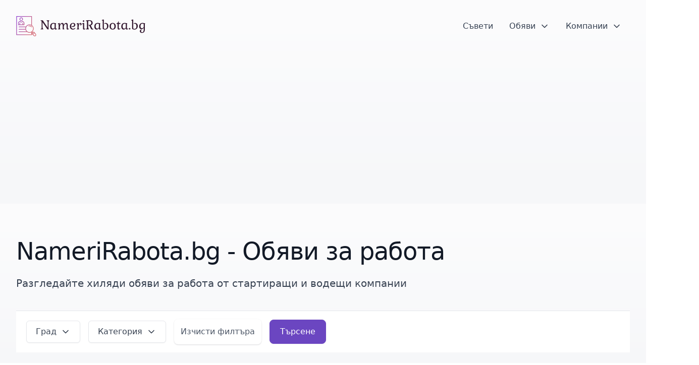

--- FILE ---
content_type: text/html; charset=UTF-8
request_url: https://namerirabota.bg/jobs?page=10
body_size: 19245
content:
<!DOCTYPE html>
<html lang="bg">
<head>
    <meta charset="utf-8">
    <meta name="viewport" content="width=device-width, initial-scale=1">
    <meta name="csrf-token" content="">

    <title>NameriRabota.bg - Обяви за работа</title><meta name="description" content="Намери предложения за работа от всяка сфера в България"><meta name="keywords" content="намери работа, nameri rabota, обява за работа, работа, работа в България, работа в България обяви, работа в България обяви за работа, работа в България обяви за работа от водещи компании, работа в България обяви за работа от водещи компании в България"><link rel="canonical" href="https://namerirabota.bg/jobs?page=10"/><meta name="robots" content="all"><meta property="og:title" content="NameriRabota.bg - Обяви за работа" /><meta property="og:description" content="Намери предложения за работа от всяка сфера в България" /><meta property="og:type" content="website" /><meta property="og:site_name" content="NameriRabota.bg" /><meta property="og:alt" content="NameriRabota.bg твоето място за работа от водещи компании в България" /><meta name="twitter:card" content="summary_large_image" /><meta name="twitter:title" content="NameriRabota.bg - Обяви за работа" /><meta name="twitter:description" content="Намери предложения за работа от всяка сфера в България" /><meta name="twitter:image:alt" content="NameriRabota.bg твоето място за работа от водещи компании в България" /><meta name="twitter:site" content="NameriRabota.bg" /><script type="application/ld+json">{"@context":"https://schema.org","@type":"WebPage","name":"NameriRabota.bg твоето място за работа от водещи компании в България","description":"Намери предложения за работа от всяка сфера в България","url":"https://namerirabota.bg/jobs?page=10"}</script>
    <meta name="facebook-domain-verification" content="ozirc8gcze06lba64iqjtyr64y5254" />

    <!-- Icons -->
    <link rel="icon" type="image/x-icon" href="https://namerirabota.bg/img/icons/favicon.ico">
    <link rel="apple-touch-icon" sizes="180x180" href="https://namerirabota.bg/img/icons/apple-touch-icon.png">
    <link rel="icon" type="image/png" sizes="32x32" href="https://namerirabota.bg/img/icons/favicon-32x32.png">
    <link rel="icon" type="image/png" sizes="16x16" href="https://namerirabota.bg/img/icons/favicon-16x16.png">
    <link rel="manifest" href="https://namerirabota.bg/img/icons/site.webmanifest">
    <link rel="mask-icon" href="https://namerirabota.bg/img/icons/safari-pinned-tab.svg" color="#5bbad5">
    <meta name="msapplication-config" content="https://namerirabota.bg/img/icons/browserconfig.xml" />
    <meta name="msapplication-TileColor" content="#da532c">
    <meta name="theme-color" content="#ffffff">

    <!-- Styles -->
    <link rel="stylesheet" href="https://namerirabota.bg/css/style.css">


    
            <!-- Google tag (gtag.js) -->
<script async src="https://www.googletagmanager.com/gtag/js?id=G-S4YKH2VE6Z"></script>
<script>
    window.dataLayer = window.dataLayer || [];
    function gtag(){dataLayer.push(arguments);}
    gtag('js', new Date());

    gtag('config', 'G-S4YKH2VE6Z');
</script>

<!-- Google Tag Manager -->
<script>
    window.addEventListener('DOMContentLoaded', (event) => {
        // call a function after 1 second
        setTimeout(() => {
            // GA
            // (function(w,d,s,l,i){w[l]=w[l]||[];w[l].push({'gtm.start':
            //         new Date().getTime(),event:'gtm.js'});var f=d.getElementsByTagName(s)[0],
            //     j=d.createElement(s),dl=l!='dataLayer'?'&l='+l:'';j.async=true;j.src=
            //     'https://www.googletagmanager.com/gtm.js?id='+i+dl;f.parentNode.insertBefore(j,f);
            // })(window,document,'script','dataLayer','GTM-TJ6R9W5');

            // end GA

            console.log('loading dom content');

            !function(t,e){var o,n,p,r;e.__SV||(window.posthog=e,e._i=[],e.init=function(i,s,a){function g(t,e){var o=e.split(".");2==o.length&&(t=t[o[0]],e=o[1]),t[e]=function(){t.push([e].concat(Array.prototype.slice.call(arguments,0)))}}(p=t.createElement("script")).type="text/javascript",p.async=!0,p.src=s.api_host.replace(".i.posthog.com","-assets.i.posthog.com")+"/static/array.js",(r=t.getElementsByTagName("script")[0]).parentNode.insertBefore(p,r);var u=e;for(void 0!==a?u=e[a]=[]:a="posthog",u.people=u.people||[],u.toString=function(t){var e="posthog";return"posthog"!==a&&(e+="."+a),t||(e+=" (stub)"),e},u.people.toString=function(){return u.toString(1)+".people (stub)"},o="init capture register register_once register_for_session unregister unregister_for_session getFeatureFlag getFeatureFlagPayload isFeatureEnabled reloadFeatureFlags updateEarlyAccessFeatureEnrollment getEarlyAccessFeatures on onFeatureFlags onSessionId getSurveys getActiveMatchingSurveys renderSurvey canRenderSurvey getNextSurveyStep identify setPersonProperties group resetGroups setPersonPropertiesForFlags resetPersonPropertiesForFlags setGroupPropertiesForFlags resetGroupPropertiesForFlags reset get_distinct_id getGroups get_session_id get_session_replay_url alias set_config startSessionRecording stopSessionRecording sessionRecordingStarted captureException loadToolbar get_property getSessionProperty createPersonProfile opt_in_capturing opt_out_capturing has_opted_in_capturing has_opted_out_capturing clear_opt_in_out_capturing debug".split(" "),n=0;n<o.length;n++)g(u,o[n]);e._i.push([i,s,a])},e.__SV=1)}(document,window.posthog||[]);
            posthog.init('phc_9RsXOKB4a4tTbFIwloYBZKAf1DaBM5Jr0uWhgoSNvim',{api_host:'https://eu.i.posthog.com', person_profiles: 'identified_only' // or 'always' to create profiles for anonymous users as well
            })

        }, 1000);
    });
</script>


<!-- End Google Tag Manager -->



<!-- version 2 -->
<script async src="https://umami2-roan.vercel.app/script.js" data-website-id="b5ac4685-d173-4a1c-aafd-aed83627f3de"></script>


<script async defer>
    window.addEventListener('DOMContentLoaded', (event) => {
        setTimeout(() => {
            const script = document.createElement('script');
            script.src = 'https://pagead2.googlesyndication.com/pagead/js/adsbygoogle.js?client=ca-pub-7856157160777711';
            script.crossOrigin = 'anonymous';
            document.head.appendChild(script);
        }, 1000);
    });
</script>
<!-- Hotjar Tracking Code for NameriRabota.bg -->










    <script data-cfasync="false" nonce="41de605d-2d12-49d2-852b-2c275487b17f">try{(function(w,d){!function(j,k,l,m){if(j.zaraz)console.error("zaraz is loaded twice");else{j[l]=j[l]||{};j[l].executed=[];j.zaraz={deferred:[],listeners:[]};j.zaraz._v="5874";j.zaraz._n="41de605d-2d12-49d2-852b-2c275487b17f";j.zaraz.q=[];j.zaraz._f=function(n){return async function(){var o=Array.prototype.slice.call(arguments);j.zaraz.q.push({m:n,a:o})}};for(const p of["track","set","debug"])j.zaraz[p]=j.zaraz._f(p);j.zaraz.init=()=>{var q=k.getElementsByTagName(m)[0],r=k.createElement(m),s=k.getElementsByTagName("title")[0];s&&(j[l].t=k.getElementsByTagName("title")[0].text);j[l].x=Math.random();j[l].w=j.screen.width;j[l].h=j.screen.height;j[l].j=j.innerHeight;j[l].e=j.innerWidth;j[l].l=j.location.href;j[l].r=k.referrer;j[l].k=j.screen.colorDepth;j[l].n=k.characterSet;j[l].o=(new Date).getTimezoneOffset();if(j.dataLayer)for(const t of Object.entries(Object.entries(dataLayer).reduce((u,v)=>({...u[1],...v[1]}),{})))zaraz.set(t[0],t[1],{scope:"page"});j[l].q=[];for(;j.zaraz.q.length;){const w=j.zaraz.q.shift();j[l].q.push(w)}r.defer=!0;for(const x of[localStorage,sessionStorage])Object.keys(x||{}).filter(z=>z.startsWith("_zaraz_")).forEach(y=>{try{j[l]["z_"+y.slice(7)]=JSON.parse(x.getItem(y))}catch{j[l]["z_"+y.slice(7)]=x.getItem(y)}});r.referrerPolicy="origin";r.src="/cdn-cgi/zaraz/s.js?z="+btoa(encodeURIComponent(JSON.stringify(j[l])));q.parentNode.insertBefore(r,q)};["complete","interactive"].includes(k.readyState)?zaraz.init():j.addEventListener("DOMContentLoaded",zaraz.init)}}(w,d,"zarazData","script");window.zaraz._p=async d$=>new Promise(ea=>{if(d$){d$.e&&d$.e.forEach(eb=>{try{const ec=d.querySelector("script[nonce]"),ed=ec?.nonce||ec?.getAttribute("nonce"),ee=d.createElement("script");ed&&(ee.nonce=ed);ee.innerHTML=eb;ee.onload=()=>{d.head.removeChild(ee)};d.head.appendChild(ee)}catch(ef){console.error(`Error executing script: ${eb}\n`,ef)}});Promise.allSettled((d$.f||[]).map(eg=>fetch(eg[0],eg[1])))}ea()});zaraz._p({"e":["(function(w,d){})(window,document)"]});})(window,document)}catch(e){throw fetch("/cdn-cgi/zaraz/t"),e;};</script></head>
<body class="antialiased flex flex-col items-center">
    <!-- Google Tag Manager (noscript) -->
    <noscript>
        <iframe src="https://www.googletagmanager.com/ns.html?id=GTM-TJ6R9W5" height="0" width="0" style="display:none;visibility:hidden"></iframe>
    </noscript>
    <!-- End Google Tag Manager (noscript) -->
<header class="header w-full ">
    <div class="container mx-auto px-4 md:px-8 w-full">
    <nav>
        <div data-controller="nav" data-nav-target="container" data-action="click@window->nav#hide touch@window->nav#hide">
            <div class="flex justify-between items-center py-6 md:py-7 xl:justify-start xl:space-x-10">
                <div class="umami--click--navbar-logo">
                    <a href="#" class="flex">
                        <span class="sr-only">NameriRabota.bg</span>
                    </a>
                    <a href="/">
                        
                        <svg xmlns="http://www.w3.org/2000/svg" viewBox="0 0 573 90" fill="none" class="w-64">
                            <path d="M117.094 27.25v20.62q0 3.397.566 5.5.566 2.102 1.98 3.962l.769 1.01-.768.89h-10.755l-.647-1.9 1.294-.364q2.143-.607 2.87-1.618.728-1.01.728-3.638V26.119q0-2.588-.727-3.599-.728-1.01-2.871-1.657l-1.294-.324.647-1.94h9.138l21.63 32.102V26.119q0-2.588-.768-3.599-.728-1.01-2.87-1.657l-1.294-.324.687-1.94h10.755l.727.93-.727 1.01q-1.415 1.86-1.981 3.962-.566 2.103-.566 5.499v24.259q0 1.091.161 1.779.162.647.607 1.294l.727 1.01-.727.89h-5.701l-21.59-31.981Zm53.733 26.807q-2.305 3.275-4.771 4.609-2.426 1.374-5.256 1.374-2.71 0-5.014-1.536-2.345-1.577-3.72-4.69-1.374-3.113-1.374-7.52 0-4.892 1.779-8.49 1.779-3.559 5.094-5.5 3.316-1.94 7.763-1.94 2.224 0 6.227.768 3.396.566 5.094.647l.647.768-.688 1.01q-.404.567-.566 1.052-.161.485-.161 1.132V54.26q0 1.779 1.698 1.779 1.415 0 2.83-1.051l1.051 1.495q-1.455 1.618-3.153 2.588-1.699.97-3.114.97-2.345 0-3.355-1.415-1.011-1.415-1.011-4.568Zm-14.192-8.855q0 5.378 1.82 7.925 1.86 2.547 4.609 2.547 2.264 0 4.245-1.254 1.981-1.293 3.518-3.88V35.255q-2.588-1.779-5.54-1.779-4.123 0-6.387 3.113-2.265 3.073-2.265 8.612Zm37.238 4.973q0 2.669.404 4.245.364 1.618 1.415 3.073l.647.89-.647.849h-9.906l-.647-1.739 1.213-.283q1.415-.323 1.9-1.213.445-.89.445-3.032v-15.89q0-.687-.242-.97-.243-.283-.89-.283H185.1l-.526-1.496q1.658-1.455 3.76-2.426 2.143-.97 3.72-.97.809 0 1.294.526.526.525.526 1.293v6.065q1.455-3.72 4.285-6.065 2.83-2.385 5.944-2.385 3.477 0 5.215 2.062 1.739 2.021 2.022 6.388 1.496-3.72 4.326-6.065 2.83-2.385 5.943-2.385 3.801 0 5.5 2.466 1.738 2.426 1.738 7.723v13.706q0 1.94 1.698 1.94 1.294 0 2.83-1.212l1.092 1.495q-1.496 1.618-3.194 2.588-1.699.97-3.154.97-2.345 0-3.356-1.415-1.01-1.415-1.01-4.568V40.553q0-5.742-4.206-5.742-2.345 0-4.164 1.82-1.82 1.86-2.911 5.175-1.051 3.356-1.132 7.722v.647q0 2.952.485 4.69.485 1.739 2.022 3.518l-.688.849h-6.913v-18.68q0-5.74-4.165-5.74-2.426 0-4.286 1.9-1.819 1.94-2.87 5.458-1.051 3.477-1.051 8.005Zm68.49 4.812q-2.102 2.466-4.973 3.76-2.91 1.293-6.226 1.293-3.922 0-6.874-1.819-2.951-1.82-4.568-5.094-1.577-3.275-1.577-7.561 0-4.528 1.779-7.965 1.82-3.437 5.135-5.337 3.315-1.9 7.722-1.9 3.113 0 5.296 1.172 2.184 1.173 3.275 3.073 1.052 1.9 1.052 4.084 0 2.385-1.254 4.609-1.294 2.183-3.72 3.598-2.425 1.375-5.822 1.375-1.819 0-4.043-.687-2.183-.688-2.183-1.982 0-.444.243-.849.242-.404.606-.404.162 0 1.132.364.97.364 2.466.364 3.397 0 5.297-1.9 1.9-1.941 1.9-4.529 0-2.223-1.415-3.84-1.415-1.618-3.962-1.618-3.599 0-5.66 3.235-2.022 3.194-2.022 9.137 0 5.014 2.143 7.884t6.226 2.87q4.973 0 8.248-3.234.243-.242.526-.242.445 0 .97.566.485.525.485 1.091 0 .283-.202.486Zm14.717-16.173h.324q.97-3.8 2.991-6.105 1.982-2.345 4.367-2.345 2.386 0 3.922 1.577 1.577 1.536 1.577 4.205 0 2.142-1.577 3.638-1.577 1.456-3.962 1.456-1.092 0-1.092-.607 0-.161.485-.849.485-.687.809-1.415.283-.727.283-1.657 0-1.011-.526-1.618-.525-.566-1.334-.566-1.334 0-2.79 1.618-1.455 1.576-2.466 5.175-1.01 3.598-1.01 9.097 0 2.547.403 4.083.364 1.577 1.416 2.992l.646.89-.646.849h-9.906l-.647-1.739 1.213-.283q1.415-.323 1.86-1.213.485-.89.485-3.032v-15.89q0-.687-.243-.97-.242-.283-.89-.283h-2.465l-.526-1.496q1.658-1.455 3.76-2.426 2.143-.97 3.72-.97.808 0 1.294.526.525.525.525 1.293v6.065Zm18.396-16.82q0-1.05 1.213-2.385 1.213-1.334 2.224-1.334 1.092 0 2.345 1.294 1.213 1.294 1.213 2.426 0 1.091-1.213 2.385-1.253 1.294-2.345 1.294-.97 0-2.183-1.294-1.254-1.294-1.254-2.385Zm5.984 32.265q0 1.94 1.698 1.94 1.415 0 2.83-1.212l1.092 1.495q-1.496 1.618-3.194 2.588t-3.154.97q-2.304 0-3.355-1.415-1.011-1.415-1.011-4.568V36.509q0-.687-.243-.97-.242-.283-.89-.283h-2.466l-.525-1.496q1.658-1.455 3.72-2.426 2.102-.97 3.76-.97.768 0 1.293.525.526.526.526 1.294l-.08 22.076Zm41.604 3.517q-2.305 2.264-5.216 2.264-2.749 0-4.447-1.576-1.698-1.577-3.356-5.054l-4.286-9.097q-.525-1.132-1.293-1.658-.769-.485-2.548-1.173-1.091-.404-1.091-1.293 0-.566.242-.97.203-.405.647-.405.243 0 .97.202.688.202 1.82.202 4.245 0 6.63-2.426 2.386-2.385 2.386-6.428 0-4.124-2.547-6.752-2.507-2.628-7.075-2.628-4.327 0-4.327 2.587v24.3q0 3.396.566 5.458.566 2.062 1.982 4.003l.727 1.01-.727.89h-12.372l-.688-1.9 1.294-.364q2.143-.566 2.87-1.618.769-1.091.769-3.638V23.774q0-.769-.283-1.052-.283-.323-.97-.323h-3.275l-.688-2.103q2.426-.97 6.429-1.738 3.962-.728 7.641-.728 8.41 0 12.453 3.437 4.084 3.437 4.084 8.935 0 4.205-2.305 7.318-2.345 3.113-6.873 4.165 1.253.849 2.264 2.79l5.296 10.714q.89 1.738 2.143 1.738 1.052 0 2.184-.808l.97 1.657Zm23.774-3.72q-2.305 3.276-4.73 4.61-2.467 1.374-5.297 1.374-2.71 0-5.014-1.536-2.345-1.577-3.72-4.69-1.374-3.113-1.374-7.52 0-4.892 1.779-8.49 1.779-3.559 5.094-5.5 3.315-1.94 7.763-1.94 2.224 0 6.226.768 3.397.566 5.095.647l.647.768-.688 1.01q-.404.567-.566 1.052-.162.485-.162 1.132V54.26q0 1.779 1.699 1.779 1.415 0 2.83-1.051l1.051 1.495q-1.456 1.618-3.154 2.588t-3.113.97q-2.304 0-3.356-1.415-1.01-1.415-1.01-4.568Zm-14.192-8.854q0 5.378 1.82 7.925 1.86 2.547 4.609 2.547 2.264 0 4.245-1.254 1.981-1.293 3.518-3.88V35.255q-2.588-1.779-5.54-1.779-4.124 0-6.388 3.113-2.264 3.073-2.264 8.612Zm42.736-11.644q-1.536 0-2.507.364-.97.364-1.132.364-.323 0-.566-.405-.283-.404-.283-.849 0-.687.526-1.01 2.587-1.658 5.7-1.658 3.518 0 6.267 1.779 2.75 1.738 4.286 4.852 1.496 3.113 1.496 7.075 0 4.528-1.9 8.167-1.94 3.68-5.256 5.741-3.356 2.062-7.56 2.062-3.276 0-6.106-.97t-4.447-2.588V21.105q0-.687-.283-.97-.243-.283-.85-.283h-2.506l-.526-1.456q1.658-1.496 3.76-2.466 2.103-.93 3.72-.93.809 0 1.294.485.525.526.525 1.294v38.288q1.375.97 2.75 1.375 1.374.445 3.194.445 3.8 0 5.984-3.154 2.223-3.153 2.223-8.53 0-3.397-.97-6.066-1.01-2.628-2.75-4.124-1.778-1.455-4.083-1.455Zm18.881 11.644q0-4.528 1.699-7.844 1.657-3.355 4.81-5.175 3.114-1.82 7.319-1.82t7.318 1.82q3.113 1.82 4.811 5.175 1.698 3.316 1.698 7.844 0 4.488-1.698 7.844t-4.811 5.175q-3.113 1.82-7.318 1.82t-7.318-1.82q-3.154-1.82-4.811-5.175-1.699-3.356-1.699-7.844Zm21.712.162q0-2.628-.768-5.418-.728-2.79-2.426-4.69-1.739-1.94-4.528-1.94-2.386 0-4.205 1.495-1.86 1.496-2.87 4.246-1.012 2.708-1.012 6.226 0 5.377 2.103 8.531 2.102 3.154 5.66 3.154 2.305 0 4.165-1.415 1.819-1.456 2.83-4.084 1.051-2.628 1.051-6.105Zm19.245-14.232h7.359q0 1.173-.364 2.143-.324.97-.97 1.415h-6.025v18.235q0 1.738.485 2.466.526.728 1.658.728 1.698 0 3.841-1.78l1.092 1.456q-1.496 1.94-3.518 3.073-2.062 1.172-3.84 1.172-2.346 0-3.6-1.455-1.293-1.415-1.293-3.962V34.69h-4.973q0-1.536.243-1.981.202-.445 1.132-.687 2.992-.81 4.245-2.588 1.294-1.779 1.86-4.61.162-.889.606-1.131.405-.202 2.062-.202v7.641Zm31.213 22.925q-2.304 3.275-4.73 4.609-2.426 1.374-5.256 1.374-2.75 0-5.054-1.536-2.305-1.577-3.72-4.69-1.375-3.113-1.375-7.52 0-4.892 1.78-8.49 1.778-3.559 5.094-5.5 3.315-1.94 7.803-1.94 2.183 0 6.226.768 3.397.566 5.095.647l.606.768-.687 1.01q-.404.567-.566 1.052-.162.485-.162 1.132V54.26q0 1.779 1.698 1.779 1.415 0 2.83-1.051l1.092 1.495q-1.496 1.618-3.194 2.588t-3.113.97q-2.305 0-3.316-1.415-1.05-1.415-1.05-4.568Zm-14.191-8.855q0 5.378 1.86 7.925 1.82 2.547 4.609 2.547 2.264 0 4.245-1.254 1.981-1.293 3.477-3.88V35.255q-2.587-1.779-5.539-1.779-4.124 0-6.388 3.113-2.264 3.073-2.264 8.612Zm27.574 11.16q0-1.092 1.213-2.386 1.213-1.334 2.224-1.334 1.091 0 2.345 1.293 1.213 1.294 1.213 2.426 0 1.092-1.213 2.386-1.254 1.293-2.345 1.293-.97 0-2.184-1.293-1.253-1.294-1.253-2.386Zm25.957-22.804q-1.496 0-2.466.364-.97.364-1.133.364-.363 0-.606-.405-.243-.404-.243-.849 0-.687.486-1.01 2.628-1.658 5.74-1.658 3.518 0 6.268 1.779 2.709 1.738 4.245 4.852 1.536 3.113 1.536 7.075 0 4.528-1.94 8.167-1.9 3.68-5.256 5.741-3.316 2.062-7.52 2.062-3.276 0-6.106-.97t-4.488-2.588V21.105q0-.687-.242-.97-.243-.283-.89-.283h-2.466l-.526-1.456q1.658-1.496 3.72-2.466 2.102-.93 3.76-.93.768 0 1.294.485.526.526.526 1.294v38.288q1.334.97 2.749 1.375 1.375.445 3.194.445 3.76 0 5.984-3.154 2.224-3.153 2.224-8.53 0-3.397-1.011-6.066-.97-2.628-2.75-4.124-1.738-1.455-4.083-1.455Zm33.113 38.49q3.518 0 5.175-2.91 1.618-2.871 1.618-7.723V52.4q-2.305 3.275-4.731 4.65-2.426 1.334-5.256 1.334-2.75 0-5.054-1.375-2.305-1.375-3.72-4.083-1.374-2.75-1.374-6.631 0-4.892 1.779-8.49 1.779-3.559 5.094-5.5 3.315-1.94 7.803-1.94 2.184 0 6.227.768 3.396.566 5.094.647l.607.768-.688 1.01q-.404.567-.566 1.052-.162.485-.162 1.132v24.744q0 6.954-3.355 10.755Q563.98 75 558.158 75q-3.113 0-5.296-1.173-2.224-1.172-3.316-2.991-1.05-1.86-1.05-3.963 0-2.83 1.9-4.811 1.94-2.022 5.296-2.022.566 0 .809.203.242.202.242.404 0 .242-.768 1.092-.809.849-1.415 2.021-.566 1.213-.566 3.032 0 2.265 1.334 3.76 1.294 1.497 3.558 1.497Zm-7.399-26.846q0 4.528 1.86 6.671 1.82 2.184 4.61 2.184 2.263 0 4.244-1.294 1.982-1.254 3.478-3.882V35.256q-2.588-1.779-5.54-1.779-4.124 0-6.388 3.113-2.264 3.073-2.264 8.612Z" fill="#341930"/>
                            <defs>
                                <linearGradient gradientTransform="rotate(25)" id="a" x1="0%" y1="0%" x2="100%" y2="0%">
                                    <stop offset="0%" stop-color="#8e42d3"/>
                                    <stop offset="100%" stop-color="#d46975"/>
                                </linearGradient>
                            </defs>
                            <g transform="matrix(1.3637 0 0 1.3637 -3.082 -2.727)" fill="url(#a)">
                                <path d="M3.646 63.984h48.921a1 1 0 0 0 1-1v-3.172l5.24 6.287c1.038 1.246 2.516 1.898 3.967 1.898 1.052 0 2.09-.342 2.937-1.048 2.016-1.68 2.2-4.796.409-6.945l-3.382-4.058-2.468-2.962a1.002 1.002 0 0 0-.678-.356 1.033 1.033 0 0 0-.73.228l-2.069 1.724-1.613-1.936a13.51 13.51 0 0 0 4.109-8.554 13.53 13.53 0 0 0-3.102-9.953 13.552 13.552 0 0 0-2.62-2.398V3a1 1 0 0 0-1-1H3.646a1 1 0 0 0-1 1v59.984a1 1 0 0 0 1 1zm60.785 1.43c-1.17.973-3.003.707-4.089-.595l-2.741-3.29 4.24-3.535 2.742 3.29c1.085 1.302 1.017 3.154-.152 4.13zm-5.057-10.381 1.188 1.425-4.242 3.534-1.187-1.425 2.172-1.81 2.069-1.724zm-5.807 2.235V53.99c.028-.019.053-.041.08-.06l1.61 1.931-1.69 1.408zm1.084-21.85a11.544 11.544 0 0 1 2.646 8.492 11.546 11.546 0 0 1-4.134 7.875 11.532 11.532 0 0 1-8.493 2.646 11.544 11.544 0 0 1-7.875-4.134c-4.102-4.923-3.434-12.266 1.489-16.368 4.922-4.103 12.264-3.435 16.367 1.488zM4.646 4h46.921v26.57c-4.65-2.203-10.358-1.682-14.564 1.823a13.53 13.53 0 0 0-3.234 3.958H11.487a1 1 0 0 0 0 2H32.89a13.717 13.717 0 0 0-.715 5.844H11.487a1 1 0 0 0 0 2h21.048a13.514 13.514 0 0 0 2.724 5.382c.138.166.29.314.434.472H11.484a1 1 0 0 0 0 2h26.244c.067 0 .126-.025.19-.038a13.528 13.528 0 0 0 6.572 2.411 13.484 13.484 0 0 0 7.078-1.261v6.823H4.645V4z"/>
                                <path d="M13.802 31.238c.005 0 .008-.003.012-.003h9.916c.004 0 .007.003.012.003l.012-.003h4.176a1 1 0 0 0 1-1v-4.97c0-3.64-2.56-6.63-5.967-6.988h-.008c-.023-.003-.044-.008-.067-.01-.052-.005-.098.012-.148.015-.069.004-.136.004-.202.021-.068.018-.127.051-.19.083-.051.026-.104.047-.15.083-.062.046-.108.104-.157.163-.029.034-.067.056-.09.095-.69 1.089-1.88 1.739-3.181 1.739s-2.49-.65-3.18-1.74c-.022-.033-.055-.052-.08-.083a.968.968 0 0 0-.17-.177c-.043-.032-.09-.05-.138-.075-.065-.034-.127-.069-.2-.088-.066-.017-.133-.017-.202-.02-.05-.004-.096-.021-.148-.016-.023.002-.044.007-.066.01h-.009c-3.406.359-5.967 3.347-5.967 6.988v4.97a1 1 0 0 0 1 1h4.18l.012.003zm-3.192-5.973c0-2.389 1.591-4.426 3.701-4.902 1.085 1.327 2.706 2.103 4.459 2.103s3.374-.776 4.459-2.103c2.11.476 3.701 2.513 3.701 4.902v3.97h-2.188v-3.857a1 1 0 0 0-2 0v3.857h-7.94v-3.857a1 1 0 0 0-2 0v3.857H10.61v-3.97zm8.16-7.782c3.063 0 5.554-2.492 5.554-5.554s-2.491-5.554-5.554-5.554-5.554 2.491-5.554 5.554 2.492 5.554 5.554 5.554zm0-9.108a3.558 3.558 0 0 1 3.554 3.554c0 1.96-1.594 3.554-3.554 3.554s-3.554-1.594-3.554-3.554a3.558 3.558 0 0 1 3.554-3.554zm23.582 26.442a.999.999 0 0 0 1.238.683 7.668 7.668 0 0 1 8.016 2.455.997.997 0 0 0 1.409.128 1 1 0 0 0 .128-1.409 9.66 9.66 0 0 0-10.108-3.095 1 1 0 0 0-.683 1.238z"/>
                            </g>
                        </svg>
                    </a>
                </div>
                <div id="mobile-menu" class="-mr-2 -my-2 xl:hidden umami--click--navbar-hamburger-menu">
                    <button type="button" class="rounded-md p-2 inline-flex items-center justify-center text-gray-400 hover:text-gray-500 hover:bg-gray-100 focus:outline-none focus:ring-2 focus:ring-inset focus:ring-primary-500" aria-expanded="false" data-action="click->nav#toggleMobile touch->nav#toggleMobile" data-toggle-id="nav-mobile">
                        <span class="sr-only">Open menu</span>
                        <svg xmlns="http://www.w3.org/2000/svg" width="24" height="24" viewBox="0 0 24 24" fill="none" class="h-6 w-6 stroke-current" role="img" aria-labelledby="aoh92sbncfmb6qae911ekrgta84l8v1o"><title id="aoh92sbncfmb6qae911ekrgta84l8v1o">Icons/design/feather/menu</title>
                            <path d="M3 12H21M3 6H21M3 18H21" stroke="#currentColor" stroke-width="2" stroke-linecap="round" stroke-linejoin="round"></path>
                        </svg>
                    </button>
                </div>
                <div class="hidden xl:flex-1 xl:flex xl:items-center xl:justify-end">
                    <nav class="flex items-center">
                        <a tabindex="0" href="https://namerirabota.bg/advice" class="flex flex-row w-auto justify-between items-center btn-link nav-outline umami--click--navbar-advice" style="padding-left:1rem;padding-right:1rem;padding-top:0.75rem;padding-bottom:0.75rem;">
                            <span>Съвети</span>
                        </a>
                        <div class="relative nav-dropdown">

                            <div class="flex flex-row items-center nav-dropdown-button cursor-pointer py-3 px-4">
                                <a tabindex="0" href="https://namerirabota.bg/jobs" class="flex flex-row w-auto justify-between items-center btn-link nav-outline umami--click--navbar-jobs">
                                    <span>Обяви</span>
                                </a>
                                <a href="https://namerirabota.bg/jobs" class="pl-2">
                                    <div name="chevron-up" class="w-5 h-auto">
                                        <svg xmlns="http://www.w3.org/2000/svg" width="24" height="24" viewBox="0 0 24 24" fill="none" class="w-5 h-5 text-gray-700 stroke-current" role="img" aria-labelledby="aa737vupasvh85jr9fvskace85fje9o2">
                                            <title id="aa737vupasvh85jr9fvskace85fje9o2">Icons/design/feather/chevron up</title>
                                            <path d="M18 15L12 9L6 15" stroke="#currentColor" stroke-width="2" stroke-linecap="round" stroke-linejoin="round"></path>
                                        </svg>
                                    </div>
                                    <div name="chevron-down" class="w-5 h-auto">
                                        <svg xmlns="http://www.w3.org/2000/svg" width="24" height="24" viewBox="0 0 24 24" fill="none" class="w-5 h-5 text-gray-700 stroke-current" role="img" aria-labelledby="a4e6rhjol36o75m38xpqioo0f187h4c6">
                                            <title id="a4e6rhjol36o75m38xpqioo0f187h4c6">Icons/design/feather/chevron down</title>
                                            <path d="M6 9L12 15L18 9" stroke="#currentColor" stroke-width="2" stroke-linecap="round" stroke-linejoin="round"></path>
                                        </svg>
                                    </div>
                                </a>
                            </div>

                            <div class="absolute z-10 pt-3 transform ease-in-out nav-hover-content" style="left: 50%; transform: translate(-50%, 0%);">
                                <div class="rounded-lg shadow-lg overflow-hidden border border-gray-100">
                                    <div class="flex flex-row items-start bg-white p-8">
                                        <div class="nav-side-section mr-12">
                                            <p class="text-primary-600 font-medium text-sm">Градове</p>
                                                                                            <a tabindex="0" href="https://namerirabota.bg/jobs?filter%5Bcities%5D=sofiya" class="flex flex-row w-auto justify-between items-center btn-link nav-outline w-max mt-3">
                                                    <span>София</span>
                                                </a>
                                                                                            <a tabindex="1" href="https://namerirabota.bg/jobs?filter%5Bcities%5D=pomorie" class="flex flex-row w-auto justify-between items-center btn-link nav-outline w-max mt-3">
                                                    <span>Поморие</span>
                                                </a>
                                                                                            <a tabindex="2" href="https://namerirabota.bg/jobs?filter%5Bcities%5D=pavel-banya" class="flex flex-row w-auto justify-between items-center btn-link nav-outline w-max mt-3">
                                                    <span>Павел баня</span>
                                                </a>
                                                                                            <a tabindex="3" href="https://namerirabota.bg/jobs?filter%5Bcities%5D=kaspichan" class="flex flex-row w-auto justify-between items-center btn-link nav-outline w-max mt-3">
                                                    <span>Каспичан</span>
                                                </a>
                                                                                            <a tabindex="4" href="https://namerirabota.bg/jobs?filter%5Bcities%5D=kazanlak" class="flex flex-row w-auto justify-between items-center btn-link nav-outline w-max mt-3">
                                                    <span>Казанлък</span>
                                                </a>
                                                                                            <a tabindex="5" href="https://namerirabota.bg/jobs?filter%5Bcities%5D=aytos" class="flex flex-row w-auto justify-between items-center btn-link nav-outline w-max mt-3">
                                                    <span>Айтос</span>
                                                </a>
                                                                                    </div>
                                        <div>
                                            <p class="text-primary-600 font-medium text-sm mb-6">Категории работни места</p>
                                            <div class="grid gap-8 grid-cols-2">
                                                                                                    <a href="https://namerirabota.bg/jobs?filter%5Bcategories%5D=telekomi" class="-m-3 p-2 flex items-start rounded-lg hover:bg-gray-50">
                                                        <div class="flex-shrink-0 flex items-center justify-center h-10 w-10 rounded-full bg-blue-100">
            <svg xmlns="http://www.w3.org/2000/svg" width="24" height="24" viewBox="0 0 24 24" fill="none" class="w-5 h-5 stroke-current text-blue-600" role="img" aria-labelledby="a3muwvylsw5c191q9i0inyrettfxhxiz"><title id="a3muwvylsw5c191q9i0inyrettfxhxiz">Icons/design/feather/codepen</title>
            <path d="M12 2L22 8.5M12 2L2 8.5M12 2V8.5M22 8.5V15.5M22 8.5L12 15.5M22 15.5L12 22M22 15.5L12 8.5M12 22L2 15.5M12 22V15.5M2 15.5V8.5M2 15.5L12 8.5M2 8.5L12 15.5" stroke="#currentColor" stroke-width="2" stroke-linecap="round" stroke-linejoin="round"></path>
            </svg>
        </div>
                                                        <div class="ml-4">
                                                            <p class="text-base font-medium text-gray-700">
                                                                Телекоми
                                                            </p>
                                                        </div>
                                                    </a>
                                                                                                    <a href="https://namerirabota.bg/jobs?filter%5Bcategories%5D=avtomobili-avtoservizi-benzinostancii" class="-m-3 p-2 flex items-start rounded-lg hover:bg-gray-50">
                                                        <div class="flex-shrink-0 flex items-center justify-center h-10 w-10 rounded-full bg-green-100">
            <svg xmlns="http://www.w3.org/2000/svg" width="24" height="24" viewBox="0 0 24 24" fill="none" class="w-5 h-5 stroke-current text-green-600" role="img" aria-labelledby="asxn3f4fofwqbmn29av20e6x3ekg36v5"><title id="asxn3f4fofwqbmn29av20e6x3ekg36v5">Icons/design/feather/breakout chart</title>
            <path d="M16.1228 11.3069V7.87724H12.6931M19.3819 4.61814L20.4682 3.53178M11.7773 3.53178H4.17273C2.9723 3.53178 2 4.50407 2 5.70451V18.7409C2 19.9413 2.9723 20.9136 4.17273 20.9136H18.2955C19.4959 20.9136 20.4682 19.9413 20.4682 18.7409V13.3091M20.4682 7.87724H22M16.1228 3.53178V2M2 12.8963C10.6909 14.8485 14.7648 9.2352 14.7648 9.2352" stroke="#currentColor" stroke-width="2" stroke-linecap="round" stroke-linejoin="round"></path>
            </svg>
        </div>
                                                        <div class="ml-4">
                                                            <p class="text-base font-medium text-gray-700">
                                                                Автомобили, Автосервизи, Бензиностанции
                                                            </p>
                                                        </div>
                                                    </a>
                                                                                                    <a href="https://namerirabota.bg/jobs?filter%5Bcategories%5D=morski-i-recen-transport" class="-m-3 p-2 flex items-start rounded-lg hover:bg-gray-50">
                                                        <div class="flex-shrink-0 flex items-center justify-center h-10 w-10 rounded-full bg-teal-100">
            <svg xmlns="http://www.w3.org/2000/svg" width="24" height="24" viewBox="0 0 24 24" fill="none" class="w-5 h-5 stroke-current text-teal-600" role="img" aria-labelledby="a2iab8c5giiodvkg4vfy7fu2aeli53c8"><title id="a2iab8c5giiodvkg4vfy7fu2aeli53c8">Icons/design/feather/chat smiley</title>
            <path d="M16.3333 13.7777C13.8889 16.2221 10 16.2221 7.55556 13.7777M9.77778 8.2221V9.33321M14.2222 8.2221V9.33321M9.88889 19.9999L6 21.9999C6 20.6665 6 19.3332 6 18.4443C3.55556 16.6665 2 14.111 2 11.111C2 6.11099 6.44444 1.99988 12 1.99988C17.5556 1.99988 22 5.99988 22 11.111C22 16.111 17.5556 20.2221 12 20.2221C11.3333 20.2221 10.5556 20.111 9.88889 19.9999Z" stroke="#currentColor" stroke-width="2" stroke-linecap="round" stroke-linejoin="round"></path>
            </svg>
        </div>
                                                        <div class="ml-4">
                                                            <p class="text-base font-medium text-gray-700">
                                                                Морски и Речен транспорт
                                                            </p>
                                                        </div>
                                                    </a>
                                                                                                    <a href="https://namerirabota.bg/jobs?filter%5Bcategories%5D=logistika-spediciya" class="-m-3 p-2 flex items-start rounded-lg hover:bg-gray-50">
                                                        <div class="flex-shrink-0 flex items-center justify-center h-10 w-10 rounded-full bg-primary-100">
            <svg xmlns="http://www.w3.org/2000/svg" width="24" height="24" viewBox="0 0 24 24" fill="none" class="w-5 h-5 stroke-current text-primary-600" role="img" aria-labelledby="al51qwhwz7t1w0ktadub65nq1yvq4542"><title id="al51qwhwz7t1w0ktadub65nq1yvq4542">Icons/design/feather/bezier curve</title>
            <path d="M19.1546 15.2326V14.2093C19.1546 10.9676 17.0007 8.23247 14.0465 7.3494M4.8454 15.2326V14.2093C4.8454 10.9676 6.99935 8.23247 9.9535 7.3494M14.0465 7.04652H19.4186M9.9535 7.04652H4.5814M10.9768 5H13.0233C13.5881 5 14.0465 5.45842 14.0465 6.02326V8.06977C14.0465 8.63461 13.5881 9.09303 13.0233 9.09303H10.9768C10.4119 9.09303 9.9535 8.63461 9.9535 8.06977V6.02326C9.9535 5.45842 10.4119 5 10.9768 5ZM17.1163 18.3136V16.2436C17.1163 15.6859 17.5696 15.2326 18.1283 15.2326H20.1984C20.756 15.2326 21.2093 15.6859 21.2093 16.2446V18.3146C21.2093 18.8723 20.756 19.3256 20.1973 19.3256H18.1273C17.5696 19.3256 17.1163 18.8723 17.1163 18.3136ZM6.88373 18.3136V16.2436C6.88373 15.6859 6.43042 15.2326 5.87172 15.2326H3.8027C3.244 15.2326 2.79069 15.6859 2.79069 16.2446V18.3146C2.79069 18.8723 3.244 19.3256 3.8027 19.3256H5.87275C6.43042 19.3256 6.88373 18.8723 6.88373 18.3136ZM22.4755 5.7803C23.1748 6.47961 23.1748 7.61342 22.4755 8.31273C21.7762 9.01204 20.6424 9.01204 19.9431 8.31273C19.2438 7.61341 19.2438 6.4796 19.9431 5.7803C20.6424 5.08098 21.7762 5.08098 22.4755 5.7803ZM4.05691 5.7803C4.75623 6.47961 4.75623 7.61342 4.05691 8.31273C3.3576 9.01204 2.22379 9.01204 1.52448 8.31273C0.825172 7.61341 0.825172 6.4796 1.52448 5.7803C2.2238 5.08098 3.35761 5.08098 4.05691 5.7803Z" stroke="#currentColor" stroke-width="2" stroke-linecap="round" stroke-linejoin="round"></path>
            </svg>
        </div>
                                                        <div class="ml-4">
                                                            <p class="text-base font-medium text-gray-700">
                                                                Логистика, Спедиция
                                                            </p>
                                                        </div>
                                                    </a>
                                                                                                    <a href="https://namerirabota.bg/jobs?filter%5Bcategories%5D=fiziceskiracen-trud" class="-m-3 p-2 flex items-start rounded-lg hover:bg-gray-50">
                                                        <div class="flex-shrink-0 flex items-center justify-center h-10 w-10 rounded-full bg-lavender-100">
            <svg xmlns="http://www.w3.org/2000/svg" width="24" height="24" viewBox="0 0 24 24" fill="none" class="w-5 h-5 stroke-current text-lavender-600" role="img" aria-labelledby="a6mwstwl3ep7fm3d9dwm59kw4cvormhu"><title id="a6mwstwl3ep7fm3d9dwm59kw4cvormhu">Icons/design/feather/package</title>
            <path d="M16.5 9.40002L7.5 4.21002M3.27 6.96002L12 12.01L20.73 6.96002M12 22.08V12M21 16V8.00002C20.9996 7.6493 20.9071 7.30483 20.7315 7.00119C20.556 6.69754 20.3037 6.44539 20 6.27002L13 2.27002C12.696 2.09449 12.3511 2.00208 12 2.00208C11.6489 2.00208 11.304 2.09449 11 2.27002L4 6.27002C3.69626 6.44539 3.44398 6.69754 3.26846 7.00119C3.09294 7.30483 3.00036 7.6493 3 8.00002V16C3.00036 16.3508 3.09294 16.6952 3.26846 16.9989C3.44398 17.3025 3.69626 17.5547 4 17.73L11 21.73C11.304 21.9056 11.6489 21.998 12 21.998C12.3511 21.998 12.696 21.9056 13 21.73L20 17.73C20.3037 17.5547 20.556 17.3025 20.7315 16.9989C20.9071 16.6952 20.9996 16.3508 21 16Z" stroke="#currentColor" stroke-width="2" stroke-linecap="round" stroke-linejoin="round"></path>
            </svg>
        </div>
                                                        <div class="ml-4">
                                                            <p class="text-base font-medium text-gray-700">
                                                                Физически/Ръчен труд
                                                            </p>
                                                        </div>
                                                    </a>
                                                                                                    <a href="https://namerirabota.bg/jobs?filter%5Bcategories%5D=selsko-i-gorsko-stopanstvo-ribovadstvo" class="-m-3 p-2 flex items-start rounded-lg hover:bg-gray-50">
                                                        <div class="flex-shrink-0 flex items-center justify-center h-10 w-10 rounded-full bg-gray-100">
            <svg xmlns="http://www.w3.org/2000/svg" width="24" height="24" viewBox="0 0 24 24" fill="none" class="w-5 h-5 stroke-current text-gray-600" role="img" aria-labelledby="ack37x2v3g4u4408kd8zt3upd7uc78zv"><title id="ack37x2v3g4u4408kd8zt3upd7uc78zv">Icons/design/feather/pie chart 2</title>
            <path d="M12 2V11.7144L4.92888 19.0711M4.92888 19.0711C8.8341 22.9763 15.1658 22.9763 19.0711 19.071C22.9763 15.1658 22.9763 8.83417 19.0711 4.92893C15.1659 1.02369 8.83423 1.02369 4.92899 4.92893C1.02374 8.83415 1.02363 15.1659 4.92888 19.0711ZM2.99999 7.64444L12 11.7111" stroke="#currentColor" stroke-width="2" stroke-linecap="round" stroke-linejoin="round"></path>
            </svg>
        </div>
                                                        <div class="ml-4">
                                                            <p class="text-base font-medium text-gray-700">
                                                                Селско и горско стопанство, Рибовъдство
                                                            </p>
                                                        </div>
                                                    </a>
                                                                                            </div>
                                        </div>
                                    </div>
                                    <div class="bg-gray-50 flex flex-row justify-between items-center">



                                        <a tabindex="0" href="https://namerirabota.bg/jobs" class="flex flex-row w-auto justify-center items-center btn-link ">
                                            <span class="p-3">Вижте всички работни места</span>
                                            <svg xmlns="http://www.w3.org/2000/svg" width="24" height="24" viewBox="0 0 24 24" fill="none" class="stroke-current h-auto ml-2" role="img" aria-labelledby="aive3vj62h1u1ltwofivmb0zy7gfeavz">
                                                <title id="aive3vj62h1u1ltwofivmb0zy7gfeavz">Вижте всички работни места</title>
                                                <path d="M5 12H19M19 12L12 5M19 12L12 19" stroke="#currentColor" stroke-width="2" stroke-linecap="round" stroke-linejoin="round"></path>
                                            </svg>
                                        </a>
                                    </div>
                                </div>
                            </div>
                        </div>
                        <div class="relative nav-dropdown">

                            <div class="flex flex-row items-center nav-dropdown-button cursor-pointer py-3 px-4">
                                <a tabindex="0" href="https://namerirabota.bg/company" class="flex flex-row w-auto justify-between items-center btn-link nav-outline" data-action="" data-submit-text="" rel="noopener">
                                    <span>Компании</span>
                                </a>
                                <a href="https://namerirabota.bg/company" class="pl-2">
                                    <div name="chevron-up" class="w-5 h-auto">
                                        <svg xmlns="http://www.w3.org/2000/svg" width="24" height="24" viewBox="0 0 24 24" fill="none" class="w-5 h-5 text-gray-700 stroke-current" role="img" aria-labelledby="aa737vupasvh85jr9fvskace85fje9o2">
                                            <title id="aa737vupasvh85jr9fvskace85fje9o2">Icons/design/feather/chevron up</title>
                                            <path d="M18 15L12 9L6 15" stroke="#currentColor" stroke-width="2" stroke-linecap="round" stroke-linejoin="round"></path>
                                        </svg>
                                    </div>
                                    <div name="chevron-down" class="w-5 h-auto">
                                        <svg xmlns="http://www.w3.org/2000/svg" width="24" height="24" viewBox="0 0 24 24" fill="none" class="w-5 h-5 text-gray-700 stroke-current" role="img" aria-labelledby="a4e6rhjol36o75m38xpqioo0f187h4c6">
                                            <title id="a4e6rhjol36o75m38xpqioo0f187h4c6">Icons/design/feather/chevron down</title>
                                            <path d="M6 9L12 15L18 9" stroke="#currentColor" stroke-width="2" stroke-linecap="round" stroke-linejoin="round"></path>
                                        </svg>
                                    </div>
                                </a>
                            </div>

                            <div class="absolute z-10 pt-3 transform max-w-3xl ease-in-out nav-hover-content" style="max-width: 856px; left: -50%; transform: translate(-50%, 0%);">
                                <div class="rounded-lg shadow-lg overflow-hidden border border-gray-100">
                                    <div class="flex flex-row items-start bg-white p-8">
                                        <div class="nav-side-section mr-12">
                                            <p class="text-primary-600 font-medium text-sm">Индустрии</p>
                                            
                                            <a tabindex="0" href="https://namerirabota.bg/company/market/tekstilna-industriya" class="flex flex-row w-auto justify-between items-center btn-link nav-outline  w-max mt-3">
                                                <span>Текстилна индустрия</span>
                                            </a>
                                            
                                            <a tabindex="1" href="https://namerirabota.bg/company/market/zdraveopazvane" class="flex flex-row w-auto justify-between items-center btn-link nav-outline  w-max mt-3">
                                                <span>Здравеопазване</span>
                                            </a>
                                            
                                            <a tabindex="2" href="https://namerirabota.bg/company/market/hranitelna-promislenost" class="flex flex-row w-auto justify-between items-center btn-link nav-outline  w-max mt-3">
                                                <span>Хранителна промишленост</span>
                                            </a>
                                            
                                            <a tabindex="3" href="https://namerirabota.bg/company/market/izkustvo-i-zabavlenie" class="flex flex-row w-auto justify-between items-center btn-link nav-outline  w-max mt-3">
                                                <span>Изкуство и забавление</span>
                                            </a>
                                            
                                            <a tabindex="4" href="https://namerirabota.bg/company/market/proizvodstvo" class="flex flex-row w-auto justify-between items-center btn-link nav-outline  w-max mt-3">
                                                <span>Производство</span>
                                            </a>
                                            
                                            <a tabindex="5" href="https://namerirabota.bg/company/market/darzavna-administraciya" class="flex flex-row w-auto justify-between items-center btn-link nav-outline  w-max mt-3">
                                                <span>Държавна администрация</span>
                                            </a>
                                                                                    </div>
                                        <div>
                                            <p class="text-primary-600 font-medium text-sm mb-6">Компании</p>
                                            <div class="grid gap-8 grid-cols-2">
                                                                                                    <a href="https://namerirabota.bg/company/yunit-total-real-eood" class="-m-3 p-3 flex items-start rounded-lg hover:bg-gray-50">
                                                        <div class="flex-shrink-0 flex items-center justify-center h-10 w-10 rounded-full bg-blue-100 text-blue-500">
                                                            <img alt="ЮНИТ ТОТАЛ РЕАЛ ЕООД logo" title="ЮНИТ ТОТАЛ РЕАЛ ЕООД logo" class="rounded-full" loading="lazy" src="https://cdn.namerirabota.bg/425675418d5523e636802853223557c7/b_a6485c0a81a945eb55daa03562df36b3.jpg">
                                                        </div>
                                                        <div class="flex-grow ml-4">
                                                            <div class="flex flex-row items-center justify-between w-full">
                                                                <p class="text-base font-medium text-gray-700">
                                                                    ЮНИТ ТО...
                                                                </p>
                                                                <div class="badge  no-hover " data-badge-value="1 работни места">
                                                                    <div class="flex flex-row items-center">
                                                                        <span class="badge-text text-center whitespace-nowrap">1 работни места</span>
                                                                    </div>
                                                                </div>
                                                            </div>
                                                            <p class="mt-1 text-sm text-gray-700 line-clamp" style="max-height: 42px;">
                                                                Няма описание
                                                            </p>
                                                        </div>
                                                    </a>
                                                                                                    <a href="https://namerirabota.bg/company/pirin-turs-2002-eood" class="-m-3 p-3 flex items-start rounded-lg hover:bg-gray-50">
                                                        <div class="flex-shrink-0 flex items-center justify-center h-10 w-10 rounded-full bg-blue-100 text-blue-500">
                                                            <img alt="ПИРИН ТУРС 2002 ЕООД logo" title="ПИРИН ТУРС 2002 ЕООД logo" class="rounded-full" loading="lazy" src="https://cdn.namerirabota.bg/b4b9701c7a37e7db83426a82febb83d7/b_4e202e4bfe8f2573779d2c3876adb703.png">
                                                        </div>
                                                        <div class="flex-grow ml-4">
                                                            <div class="flex flex-row items-center justify-between w-full">
                                                                <p class="text-base font-medium text-gray-700">
                                                                    ПИРИН Т...
                                                                </p>
                                                                <div class="badge  no-hover " data-badge-value="9 работни места">
                                                                    <div class="flex flex-row items-center">
                                                                        <span class="badge-text text-center whitespace-nowrap">9 работни места</span>
                                                                    </div>
                                                                </div>
                                                            </div>
                                                            <p class="mt-1 text-sm text-gray-700 line-clamp" style="max-height: 42px;">
                                                                Няма описание
                                                            </p>
                                                        </div>
                                                    </a>
                                                                                                    <a href="https://namerirabota.bg/company/makro-kor-eood" class="-m-3 p-3 flex items-start rounded-lg hover:bg-gray-50">
                                                        <div class="flex-shrink-0 flex items-center justify-center h-10 w-10 rounded-full bg-blue-100 text-blue-500">
                                                            <img alt="МАКРО-КОР ЕООД logo" title="МАКРО-КОР ЕООД logo" class="rounded-full" loading="lazy" src="https://cdn.namerirabota.bg/1579800bfead84f33f414800104e6ff5/b_ac6aaf20ec0cdeca942391cfa7835053.png">
                                                        </div>
                                                        <div class="flex-grow ml-4">
                                                            <div class="flex flex-row items-center justify-between w-full">
                                                                <p class="text-base font-medium text-gray-700">
                                                                    МАКРО-К...
                                                                </p>
                                                                <div class="badge  no-hover " data-badge-value="5 работни места">
                                                                    <div class="flex flex-row items-center">
                                                                        <span class="badge-text text-center whitespace-nowrap">5 работни места</span>
                                                                    </div>
                                                                </div>
                                                            </div>
                                                            <p class="mt-1 text-sm text-gray-700 line-clamp" style="max-height: 42px;">
                                                                Няма описание
                                                            </p>
                                                        </div>
                                                    </a>
                                                                                                    <a href="https://namerirabota.bg/company/sop-sektor-eood" class="-m-3 p-3 flex items-start rounded-lg hover:bg-gray-50">
                                                        <div class="flex-shrink-0 flex items-center justify-center h-10 w-10 rounded-full bg-blue-100 text-blue-500">
                                                            <img alt="ШОП СЕКТОР ЕООД logo" title="ШОП СЕКТОР ЕООД logo" class="rounded-full" loading="lazy" src="https://cdn.namerirabota.bg/d962000ba8ddbda8b557a92f62bece2d/b_76984e1be6848e3eefb8be7873389ad5.png">
                                                        </div>
                                                        <div class="flex-grow ml-4">
                                                            <div class="flex flex-row items-center justify-between w-full">
                                                                <p class="text-base font-medium text-gray-700">
                                                                    ШОП СЕК...
                                                                </p>
                                                                <div class="badge  no-hover " data-badge-value="1 работни места">
                                                                    <div class="flex flex-row items-center">
                                                                        <span class="badge-text text-center whitespace-nowrap">1 работни места</span>
                                                                    </div>
                                                                </div>
                                                            </div>
                                                            <p class="mt-1 text-sm text-gray-700 line-clamp" style="max-height: 42px;">
                                                                Няма описание
                                                            </p>
                                                        </div>
                                                    </a>
                                                                                                    <a href="https://namerirabota.bg/company/andi-bg-ood-centralen-ofis" class="-m-3 p-3 flex items-start rounded-lg hover:bg-gray-50">
                                                        <div class="flex-shrink-0 flex items-center justify-center h-10 w-10 rounded-full bg-blue-100 text-blue-500">
                                                            <img alt="АНДИ БГ ООД - Централен офис logo" title="АНДИ БГ ООД - Централен офис logo" class="rounded-full" loading="lazy" src="https://cdn.namerirabota.bg/ce8cada2f0a1adfef082d1cbaf4c5792/b_3491968bfdf7fbc4cb9b72972cb19967.jpg">
                                                        </div>
                                                        <div class="flex-grow ml-4">
                                                            <div class="flex flex-row items-center justify-between w-full">
                                                                <p class="text-base font-medium text-gray-700">
                                                                    АНДИ БГ...
                                                                </p>
                                                                <div class="badge  no-hover " data-badge-value="2 работни места">
                                                                    <div class="flex flex-row items-center">
                                                                        <span class="badge-text text-center whitespace-nowrap">2 работни места</span>
                                                                    </div>
                                                                </div>
                                                            </div>
                                                            <p class="mt-1 text-sm text-gray-700 line-clamp" style="max-height: 42px;">
                                                                Няма описание
                                                            </p>
                                                        </div>
                                                    </a>
                                                                                                    <a href="https://namerirabota.bg/company/venera-aks-ood" class="-m-3 p-3 flex items-start rounded-lg hover:bg-gray-50">
                                                        <div class="flex-shrink-0 flex items-center justify-center h-10 w-10 rounded-full bg-blue-100 text-blue-500">
                                                            <img alt="Венера - АКС ООД logo" title="Венера - АКС ООД logo" class="rounded-full" loading="lazy" src="https://cdn.namerirabota.bg/40d765258230c0eacc06f6c42b3a1e83/b_f0baf1c0f09fe170ee297e929bcaf6a3.png">
                                                        </div>
                                                        <div class="flex-grow ml-4">
                                                            <div class="flex flex-row items-center justify-between w-full">
                                                                <p class="text-base font-medium text-gray-700">
                                                                    Венера...
                                                                </p>
                                                                <div class="badge  no-hover " data-badge-value="1 работни места">
                                                                    <div class="flex flex-row items-center">
                                                                        <span class="badge-text text-center whitespace-nowrap">1 работни места</span>
                                                                    </div>
                                                                </div>
                                                            </div>
                                                            <p class="mt-1 text-sm text-gray-700 line-clamp" style="max-height: 42px;">
                                                                
                                                            </p>
                                                        </div>
                                                    </a>
                                                                                            </div>
                                        </div>
                                    </div>
                                    <div class="bg-gray-50 flex flex-row justify-between items-center">



                                        <a tabindex="0" href="https://namerirabota.bg/company" class="flex flex-row w-auto justify-center items-center btn-link " style="padding-left:2rem;padding-right:2rem;padding-top:1.5rem;padding-bottom:1.5rem;" rel="noopener">
                                            <span>Вижте всички фирми</span>
                                            <svg xmlns="http://www.w3.org/2000/svg" width="24" height="24" viewBox="0 0 24 24" fill="none" class="stroke-current h-auto ml-2" role="img" aria-labelledby="akqlojnznvf27a3nk2q6r13bl1xdgsx5">
                                                <title id="akqlojnznvf27a3nk2q6r13bl1xdgsx5">Вижте всички фирми</title>
                                                <path d="M5 12H19M19 12L12 5M19 12L12 19" stroke="#currentColor" stroke-width="2" stroke-linecap="round" stroke-linejoin="round"></path>
                                            </svg>
                                        </a>
                                    </div>
                                </div>
                            </div>
                        </div>








                    </nav>
                </div>
            </div>

            <div id="nav-mobile" class="absolute top-0 inset-x-0 p-2 transition transform origin-top-right xl:hidden z-10 opacity-0 scale-95 ease-in-out duration-200 invisible h-0 overflow-hidden">
                <div class="rounded-lg shadow-xl bg-white border-t border-l border-r border-gray-100">
                    <div class="px-4 pt-4">
                        <div class="flex items-center justify-between">
                            <div>
                                <a href="https://namerirabota.bg">
                                        <span class="sr-only">NameriRaboa.bg logo</span>
                                    <svg xmlns="http://www.w3.org/2000/svg" viewBox="0 0 573 90" fill="none" class="w-64">
                                        <path d="M117.094 27.25v20.62q0 3.397.566 5.5.566 2.102 1.98 3.962l.769 1.01-.768.89h-10.755l-.647-1.9 1.294-.364q2.143-.607 2.87-1.618.728-1.01.728-3.638V26.119q0-2.588-.727-3.599-.728-1.01-2.871-1.657l-1.294-.324.647-1.94h9.138l21.63 32.102V26.119q0-2.588-.768-3.599-.728-1.01-2.87-1.657l-1.294-.324.687-1.94h10.755l.727.93-.727 1.01q-1.415 1.86-1.981 3.962-.566 2.103-.566 5.499v24.259q0 1.091.161 1.779.162.647.607 1.294l.727 1.01-.727.89h-5.701l-21.59-31.981Zm53.733 26.807q-2.305 3.275-4.771 4.609-2.426 1.374-5.256 1.374-2.71 0-5.014-1.536-2.345-1.577-3.72-4.69-1.374-3.113-1.374-7.52 0-4.892 1.779-8.49 1.779-3.559 5.094-5.5 3.316-1.94 7.763-1.94 2.224 0 6.227.768 3.396.566 5.094.647l.647.768-.688 1.01q-.404.567-.566 1.052-.161.485-.161 1.132V54.26q0 1.779 1.698 1.779 1.415 0 2.83-1.051l1.051 1.495q-1.455 1.618-3.153 2.588-1.699.97-3.114.97-2.345 0-3.355-1.415-1.011-1.415-1.011-4.568Zm-14.192-8.855q0 5.378 1.82 7.925 1.86 2.547 4.609 2.547 2.264 0 4.245-1.254 1.981-1.293 3.518-3.88V35.255q-2.588-1.779-5.54-1.779-4.123 0-6.387 3.113-2.265 3.073-2.265 8.612Zm37.238 4.973q0 2.669.404 4.245.364 1.618 1.415 3.073l.647.89-.647.849h-9.906l-.647-1.739 1.213-.283q1.415-.323 1.9-1.213.445-.89.445-3.032v-15.89q0-.687-.242-.97-.243-.283-.89-.283H185.1l-.526-1.496q1.658-1.455 3.76-2.426 2.143-.97 3.72-.97.809 0 1.294.526.526.525.526 1.293v6.065q1.455-3.72 4.285-6.065 2.83-2.385 5.944-2.385 3.477 0 5.215 2.062 1.739 2.021 2.022 6.388 1.496-3.72 4.326-6.065 2.83-2.385 5.943-2.385 3.801 0 5.5 2.466 1.738 2.426 1.738 7.723v13.706q0 1.94 1.698 1.94 1.294 0 2.83-1.212l1.092 1.495q-1.496 1.618-3.194 2.588-1.699.97-3.154.97-2.345 0-3.356-1.415-1.01-1.415-1.01-4.568V40.553q0-5.742-4.206-5.742-2.345 0-4.164 1.82-1.82 1.86-2.911 5.175-1.051 3.356-1.132 7.722v.647q0 2.952.485 4.69.485 1.739 2.022 3.518l-.688.849h-6.913v-18.68q0-5.74-4.165-5.74-2.426 0-4.286 1.9-1.819 1.94-2.87 5.458-1.051 3.477-1.051 8.005Zm68.49 4.812q-2.102 2.466-4.973 3.76-2.91 1.293-6.226 1.293-3.922 0-6.874-1.819-2.951-1.82-4.568-5.094-1.577-3.275-1.577-7.561 0-4.528 1.779-7.965 1.82-3.437 5.135-5.337 3.315-1.9 7.722-1.9 3.113 0 5.296 1.172 2.184 1.173 3.275 3.073 1.052 1.9 1.052 4.084 0 2.385-1.254 4.609-1.294 2.183-3.72 3.598-2.425 1.375-5.822 1.375-1.819 0-4.043-.687-2.183-.688-2.183-1.982 0-.444.243-.849.242-.404.606-.404.162 0 1.132.364.97.364 2.466.364 3.397 0 5.297-1.9 1.9-1.941 1.9-4.529 0-2.223-1.415-3.84-1.415-1.618-3.962-1.618-3.599 0-5.66 3.235-2.022 3.194-2.022 9.137 0 5.014 2.143 7.884t6.226 2.87q4.973 0 8.248-3.234.243-.242.526-.242.445 0 .97.566.485.525.485 1.091 0 .283-.202.486Zm14.717-16.173h.324q.97-3.8 2.991-6.105 1.982-2.345 4.367-2.345 2.386 0 3.922 1.577 1.577 1.536 1.577 4.205 0 2.142-1.577 3.638-1.577 1.456-3.962 1.456-1.092 0-1.092-.607 0-.161.485-.849.485-.687.809-1.415.283-.727.283-1.657 0-1.011-.526-1.618-.525-.566-1.334-.566-1.334 0-2.79 1.618-1.455 1.576-2.466 5.175-1.01 3.598-1.01 9.097 0 2.547.403 4.083.364 1.577 1.416 2.992l.646.89-.646.849h-9.906l-.647-1.739 1.213-.283q1.415-.323 1.86-1.213.485-.89.485-3.032v-15.89q0-.687-.243-.97-.242-.283-.89-.283h-2.465l-.526-1.496q1.658-1.455 3.76-2.426 2.143-.97 3.72-.97.808 0 1.294.526.525.525.525 1.293v6.065Zm18.396-16.82q0-1.05 1.213-2.385 1.213-1.334 2.224-1.334 1.092 0 2.345 1.294 1.213 1.294 1.213 2.426 0 1.091-1.213 2.385-1.253 1.294-2.345 1.294-.97 0-2.183-1.294-1.254-1.294-1.254-2.385Zm5.984 32.265q0 1.94 1.698 1.94 1.415 0 2.83-1.212l1.092 1.495q-1.496 1.618-3.194 2.588t-3.154.97q-2.304 0-3.355-1.415-1.011-1.415-1.011-4.568V36.509q0-.687-.243-.97-.242-.283-.89-.283h-2.466l-.525-1.496q1.658-1.455 3.72-2.426 2.102-.97 3.76-.97.768 0 1.293.525.526.526.526 1.294l-.08 22.076Zm41.604 3.517q-2.305 2.264-5.216 2.264-2.749 0-4.447-1.576-1.698-1.577-3.356-5.054l-4.286-9.097q-.525-1.132-1.293-1.658-.769-.485-2.548-1.173-1.091-.404-1.091-1.293 0-.566.242-.97.203-.405.647-.405.243 0 .97.202.688.202 1.82.202 4.245 0 6.63-2.426 2.386-2.385 2.386-6.428 0-4.124-2.547-6.752-2.507-2.628-7.075-2.628-4.327 0-4.327 2.587v24.3q0 3.396.566 5.458.566 2.062 1.982 4.003l.727 1.01-.727.89h-12.372l-.688-1.9 1.294-.364q2.143-.566 2.87-1.618.769-1.091.769-3.638V23.774q0-.769-.283-1.052-.283-.323-.97-.323h-3.275l-.688-2.103q2.426-.97 6.429-1.738 3.962-.728 7.641-.728 8.41 0 12.453 3.437 4.084 3.437 4.084 8.935 0 4.205-2.305 7.318-2.345 3.113-6.873 4.165 1.253.849 2.264 2.79l5.296 10.714q.89 1.738 2.143 1.738 1.052 0 2.184-.808l.97 1.657Zm23.774-3.72q-2.305 3.276-4.73 4.61-2.467 1.374-5.297 1.374-2.71 0-5.014-1.536-2.345-1.577-3.72-4.69-1.374-3.113-1.374-7.52 0-4.892 1.779-8.49 1.779-3.559 5.094-5.5 3.315-1.94 7.763-1.94 2.224 0 6.226.768 3.397.566 5.095.647l.647.768-.688 1.01q-.404.567-.566 1.052-.162.485-.162 1.132V54.26q0 1.779 1.699 1.779 1.415 0 2.83-1.051l1.051 1.495q-1.456 1.618-3.154 2.588t-3.113.97q-2.304 0-3.356-1.415-1.01-1.415-1.01-4.568Zm-14.192-8.854q0 5.378 1.82 7.925 1.86 2.547 4.609 2.547 2.264 0 4.245-1.254 1.981-1.293 3.518-3.88V35.255q-2.588-1.779-5.54-1.779-4.124 0-6.388 3.113-2.264 3.073-2.264 8.612Zm42.736-11.644q-1.536 0-2.507.364-.97.364-1.132.364-.323 0-.566-.405-.283-.404-.283-.849 0-.687.526-1.01 2.587-1.658 5.7-1.658 3.518 0 6.267 1.779 2.75 1.738 4.286 4.852 1.496 3.113 1.496 7.075 0 4.528-1.9 8.167-1.94 3.68-5.256 5.741-3.356 2.062-7.56 2.062-3.276 0-6.106-.97t-4.447-2.588V21.105q0-.687-.283-.97-.243-.283-.85-.283h-2.506l-.526-1.456q1.658-1.496 3.76-2.466 2.103-.93 3.72-.93.809 0 1.294.485.525.526.525 1.294v38.288q1.375.97 2.75 1.375 1.374.445 3.194.445 3.8 0 5.984-3.154 2.223-3.153 2.223-8.53 0-3.397-.97-6.066-1.01-2.628-2.75-4.124-1.778-1.455-4.083-1.455Zm18.881 11.644q0-4.528 1.699-7.844 1.657-3.355 4.81-5.175 3.114-1.82 7.319-1.82t7.318 1.82q3.113 1.82 4.811 5.175 1.698 3.316 1.698 7.844 0 4.488-1.698 7.844t-4.811 5.175q-3.113 1.82-7.318 1.82t-7.318-1.82q-3.154-1.82-4.811-5.175-1.699-3.356-1.699-7.844Zm21.712.162q0-2.628-.768-5.418-.728-2.79-2.426-4.69-1.739-1.94-4.528-1.94-2.386 0-4.205 1.495-1.86 1.496-2.87 4.246-1.012 2.708-1.012 6.226 0 5.377 2.103 8.531 2.102 3.154 5.66 3.154 2.305 0 4.165-1.415 1.819-1.456 2.83-4.084 1.051-2.628 1.051-6.105Zm19.245-14.232h7.359q0 1.173-.364 2.143-.324.97-.97 1.415h-6.025v18.235q0 1.738.485 2.466.526.728 1.658.728 1.698 0 3.841-1.78l1.092 1.456q-1.496 1.94-3.518 3.073-2.062 1.172-3.84 1.172-2.346 0-3.6-1.455-1.293-1.415-1.293-3.962V34.69h-4.973q0-1.536.243-1.981.202-.445 1.132-.687 2.992-.81 4.245-2.588 1.294-1.779 1.86-4.61.162-.889.606-1.131.405-.202 2.062-.202v7.641Zm31.213 22.925q-2.304 3.275-4.73 4.609-2.426 1.374-5.256 1.374-2.75 0-5.054-1.536-2.305-1.577-3.72-4.69-1.375-3.113-1.375-7.52 0-4.892 1.78-8.49 1.778-3.559 5.094-5.5 3.315-1.94 7.803-1.94 2.183 0 6.226.768 3.397.566 5.095.647l.606.768-.687 1.01q-.404.567-.566 1.052-.162.485-.162 1.132V54.26q0 1.779 1.698 1.779 1.415 0 2.83-1.051l1.092 1.495q-1.496 1.618-3.194 2.588t-3.113.97q-2.305 0-3.316-1.415-1.05-1.415-1.05-4.568Zm-14.191-8.855q0 5.378 1.86 7.925 1.82 2.547 4.609 2.547 2.264 0 4.245-1.254 1.981-1.293 3.477-3.88V35.255q-2.587-1.779-5.539-1.779-4.124 0-6.388 3.113-2.264 3.073-2.264 8.612Zm27.574 11.16q0-1.092 1.213-2.386 1.213-1.334 2.224-1.334 1.091 0 2.345 1.293 1.213 1.294 1.213 2.426 0 1.092-1.213 2.386-1.254 1.293-2.345 1.293-.97 0-2.184-1.293-1.253-1.294-1.253-2.386Zm25.957-22.804q-1.496 0-2.466.364-.97.364-1.133.364-.363 0-.606-.405-.243-.404-.243-.849 0-.687.486-1.01 2.628-1.658 5.74-1.658 3.518 0 6.268 1.779 2.709 1.738 4.245 4.852 1.536 3.113 1.536 7.075 0 4.528-1.94 8.167-1.9 3.68-5.256 5.741-3.316 2.062-7.52 2.062-3.276 0-6.106-.97t-4.488-2.588V21.105q0-.687-.242-.97-.243-.283-.89-.283h-2.466l-.526-1.456q1.658-1.496 3.72-2.466 2.102-.93 3.76-.93.768 0 1.294.485.526.526.526 1.294v38.288q1.334.97 2.749 1.375 1.375.445 3.194.445 3.76 0 5.984-3.154 2.224-3.153 2.224-8.53 0-3.397-1.011-6.066-.97-2.628-2.75-4.124-1.738-1.455-4.083-1.455Zm33.113 38.49q3.518 0 5.175-2.91 1.618-2.871 1.618-7.723V52.4q-2.305 3.275-4.731 4.65-2.426 1.334-5.256 1.334-2.75 0-5.054-1.375-2.305-1.375-3.72-4.083-1.374-2.75-1.374-6.631 0-4.892 1.779-8.49 1.779-3.559 5.094-5.5 3.315-1.94 7.803-1.94 2.184 0 6.227.768 3.396.566 5.094.647l.607.768-.688 1.01q-.404.567-.566 1.052-.162.485-.162 1.132v24.744q0 6.954-3.355 10.755Q563.98 75 558.158 75q-3.113 0-5.296-1.173-2.224-1.172-3.316-2.991-1.05-1.86-1.05-3.963 0-2.83 1.9-4.811 1.94-2.022 5.296-2.022.566 0 .809.203.242.202.242.404 0 .242-.768 1.092-.809.849-1.415 2.021-.566 1.213-.566 3.032 0 2.265 1.334 3.76 1.294 1.497 3.558 1.497Zm-7.399-26.846q0 4.528 1.86 6.671 1.82 2.184 4.61 2.184 2.263 0 4.244-1.294 1.982-1.254 3.478-3.882V35.256q-2.588-1.779-5.54-1.779-4.124 0-6.388 3.113-2.264 3.073-2.264 8.612Z" fill="#341930"/>
                                        <defs>
                                            <linearGradient gradientTransform="rotate(25)" id="a" x1="0%" y1="0%" x2="100%" y2="0%">
                                                <stop offset="0%" stop-color="#8e42d3"/>
                                                <stop offset="100%" stop-color="#d46975"/>
                                            </linearGradient>
                                        </defs>
                                        <g transform="matrix(1.3637 0 0 1.3637 -3.082 -2.727)" fill="url(#a)">
                                            <path d="M3.646 63.984h48.921a1 1 0 0 0 1-1v-3.172l5.24 6.287c1.038 1.246 2.516 1.898 3.967 1.898 1.052 0 2.09-.342 2.937-1.048 2.016-1.68 2.2-4.796.409-6.945l-3.382-4.058-2.468-2.962a1.002 1.002 0 0 0-.678-.356 1.033 1.033 0 0 0-.73.228l-2.069 1.724-1.613-1.936a13.51 13.51 0 0 0 4.109-8.554 13.53 13.53 0 0 0-3.102-9.953 13.552 13.552 0 0 0-2.62-2.398V3a1 1 0 0 0-1-1H3.646a1 1 0 0 0-1 1v59.984a1 1 0 0 0 1 1zm60.785 1.43c-1.17.973-3.003.707-4.089-.595l-2.741-3.29 4.24-3.535 2.742 3.29c1.085 1.302 1.017 3.154-.152 4.13zm-5.057-10.381 1.188 1.425-4.242 3.534-1.187-1.425 2.172-1.81 2.069-1.724zm-5.807 2.235V53.99c.028-.019.053-.041.08-.06l1.61 1.931-1.69 1.408zm1.084-21.85a11.544 11.544 0 0 1 2.646 8.492 11.546 11.546 0 0 1-4.134 7.875 11.532 11.532 0 0 1-8.493 2.646 11.544 11.544 0 0 1-7.875-4.134c-4.102-4.923-3.434-12.266 1.489-16.368 4.922-4.103 12.264-3.435 16.367 1.488zM4.646 4h46.921v26.57c-4.65-2.203-10.358-1.682-14.564 1.823a13.53 13.53 0 0 0-3.234 3.958H11.487a1 1 0 0 0 0 2H32.89a13.717 13.717 0 0 0-.715 5.844H11.487a1 1 0 0 0 0 2h21.048a13.514 13.514 0 0 0 2.724 5.382c.138.166.29.314.434.472H11.484a1 1 0 0 0 0 2h26.244c.067 0 .126-.025.19-.038a13.528 13.528 0 0 0 6.572 2.411 13.484 13.484 0 0 0 7.078-1.261v6.823H4.645V4z"/>
                                            <path d="M13.802 31.238c.005 0 .008-.003.012-.003h9.916c.004 0 .007.003.012.003l.012-.003h4.176a1 1 0 0 0 1-1v-4.97c0-3.64-2.56-6.63-5.967-6.988h-.008c-.023-.003-.044-.008-.067-.01-.052-.005-.098.012-.148.015-.069.004-.136.004-.202.021-.068.018-.127.051-.19.083-.051.026-.104.047-.15.083-.062.046-.108.104-.157.163-.029.034-.067.056-.09.095-.69 1.089-1.88 1.739-3.181 1.739s-2.49-.65-3.18-1.74c-.022-.033-.055-.052-.08-.083a.968.968 0 0 0-.17-.177c-.043-.032-.09-.05-.138-.075-.065-.034-.127-.069-.2-.088-.066-.017-.133-.017-.202-.02-.05-.004-.096-.021-.148-.016-.023.002-.044.007-.066.01h-.009c-3.406.359-5.967 3.347-5.967 6.988v4.97a1 1 0 0 0 1 1h4.18l.012.003zm-3.192-5.973c0-2.389 1.591-4.426 3.701-4.902 1.085 1.327 2.706 2.103 4.459 2.103s3.374-.776 4.459-2.103c2.11.476 3.701 2.513 3.701 4.902v3.97h-2.188v-3.857a1 1 0 0 0-2 0v3.857h-7.94v-3.857a1 1 0 0 0-2 0v3.857H10.61v-3.97zm8.16-7.782c3.063 0 5.554-2.492 5.554-5.554s-2.491-5.554-5.554-5.554-5.554 2.491-5.554 5.554 2.492 5.554 5.554 5.554zm0-9.108a3.558 3.558 0 0 1 3.554 3.554c0 1.96-1.594 3.554-3.554 3.554s-3.554-1.594-3.554-3.554a3.558 3.558 0 0 1 3.554-3.554zm23.582 26.442a.999.999 0 0 0 1.238.683 7.668 7.668 0 0 1 8.016 2.455.997.997 0 0 0 1.409.128 1 1 0 0 0 .128-1.409 9.66 9.66 0 0 0-10.108-3.095 1 1 0 0 0-.683 1.238z"/>
                                        </g>
                                    </svg>
                                </a> </div>
                            <div>
                                <button type="button" id="mobile-close-button" class="bg-white rounded-md p-2 inline-flex items-center justify-center text-gray-400 hover:text-gray-500 hover:bg-gray-100 focus:outline-none focus:ring-2 focus:ring-inset focus:ring-primary-500" data-action="click->nav#toggleMobile touch->nav#toggleMobile" data-toggle-id="nav-mobile">
                                    <span class="sr-only">Close menu</span>
                                    <svg xmlns="http://www.w3.org/2000/svg" width="24" height="24" viewBox="0 0 24 24" fill="none" class="h-6 w-6 stroke-current stroke-2" role="img" aria-labelledby="aqtq5epwjmt4y6tv30qmjd2mpo90lsx4">
                                        <title id="aqtq5epwjmt4y6tv30qmjd2mpo90lsx4">Close menu</title>
                                        <path d="M18 6L6 18M6 6L18 18" stroke="#currentColor" stroke-linecap="round" stroke-linejoin="round"></path>
                                    </svg>
                                </button>
                            </div>
                        </div>
                    </div>
                    <div class="pt-0 pt-6 pb-4 px-4">
                        <div class="grid grid-cols-1 gap-y-0">
                            <a class="text-base text-gray-700 font-medium h-11 flex items-center hover:text-gray-700 md:hover-text-gray-900" href="https://namerirabota.bg">Начало</a>
                            <a class="text-base text-gray-700 font-medium h-11 flex items-center hover:text-gray-700 md:hover-text-gray-900" href="https://namerirabota.bg/jobs">Обяви</a>

                            <a class="text-base text-gray-700 font-medium h-11 flex items-center hover:text-gray-700 md:hover-text-gray-900" href="https://namerirabota.bg/advice">Съвети</a>
                        </div>
                    </div>
                </div>
            </div>
        </div>
    </nav>
</div>
<script>
    const mobileCloseButton = document.getElementById('mobile-close-button');
    const nav = document.querySelector('#mobile-menu');
    const menu = document.querySelector('#nav-mobile');
    let menuOpen = false;
    nav.addEventListener('click', function (e) {
        menu.classList.remove('opacity-0', 'invisible', 'h-0');
        menuOpen = true;

    });

    mobileCloseButton.addEventListener('click', function (e) {
        menuOpen = false;
        menu.classList.add('opacity-0', 'invisible', 'h-0');
    });


</script>
        </header>
    <header class="header w-full ">
        <div class="w-full">
            <div class="container mx-auto px-4 md:px-8 pt-12 md:pt-16 pb-8 md:pb-12 w-full relative ">
                <div class="flex flex-row justify-between items-start flex-wrap gap-y-4 mb-8 md:mb-10">
                    <div>
                        <h1 class="display-sm font-medium mb-3 md:display-lg md:mb-5">NameriRabota.bg - Обяви за работа</h1>
                        <p class="text-base text-gray-700 md:text-xl">
                            Разгледайте хиляди обяви за работа от стартиращи и водещи компании
                                                    </p>
                    </div>
                </div>
                <div id="app">
                    <job-search/>
                </div>
            </div>
        </div>
    </header>
    <main class="w-full">
        <div class="mx-auto container px-4 md:px-8 pt-12 pb-16 md:pt-16 md:pb-24 w-full">
            <div>
                <div data-instantsearch-target="refinement">
                    <div class="flex flex-col xl:flex-row mb-16 md:mb-24" data-controller="modal">
                        <div class="w-full xl:w-2/3">
                            <div class="flex flex-col items-center w-full">
                                <div class="w-full flex flex-row justify-between items-center wrapper mb-4">
                                    <h4 id="card-heading" class="max-w-full font-medium text-lg md:text-xl" data-default-heading="23567 обяви">
                                        23567 обяви
                                    </h4>
                                </div>
                                <div id="card-groups" class="w-full" data-instantsearch-target="results" data-initial="true">
                                    <ul id="card-group" class="hits grid grid-cols-1 gap-4" data-controller="card misc" data-card-target="group">
                                                                                    <div class="cursor-pointer bg-white border border-gray-200 shadow-xs rounded-xl md:hover:shadow-xl hover:z-10 p-5 md:p-6 flex flex-col md:flex-row md:items-start hover-parent transition-all ease-in-out duration-300" name="card" >
                                                <div class="flex flex-row items-start justify-between w-full md:w-auto">
                                                    <div class="w-10 h-10 md:w-12 md:h-12 bg-white">
                                                        <img loading="lazy" src="/img/fallback-company-logo.png" class="rounded-full w-full h-full bg-white shadow-xs border border-gray-100" alt="Възвъзов-Топков logo" title="Възвъзов-Топков logo">
                                                    </div>
                                                    <div class="block md:hidden">
                                                    </div>
                                                </div>
                                                <div class="mt-4 md:mt-0 ml-0 md:ml-5 w-full">
                                                    <div class="flex flex-row items-start justify-between mb-2 w-full">
                                                        <div class="flex flex-row items-center">
                                                            <a href="https://namerirabota.bg/jobs/prodavac-konsultant-rhb449r7yz">
                                                                <h2 class="text-xl font-medium text-gray-900">
                                                                    Продавач-консултант
                                                                </h2>
                                                            </a>
                                                        </div>
                                                        <div class="hidden md:block md:whitespace-nowrap md:ml-2 relative">
                                                            <div class="">
                                                                <p class="text-base text-gray-500" name="job_timestamp">
                                                                    преди 1 година</p>
                                                            </div>
                                                            <div class="hover-child-show absolute right-0 -mt-1 -mr-1 bg-white top-0">
                                                                <a tabindex="0" href="https://namerirabota.bg/jobs/prodavac-konsultant-rhb449r7yz" class="btn flex flex-row w-auto justify-between items-center btn-secondary outline mr-3" data-submit-text=""  rel="noopener">
                                                                    <span>Виж обявата</span>
                                                                </a>



                                                            </div>
                                                        </div>
                                                    </div>
                                                    <div class="mb-6">

                                                        <div class="hidden md:flex md:flex-row md:items-center md:flex-wrap gap-x-4 gap-y-2">
                                                            <div class="flex flex-row items-center">
                                                                <a class="w-max" href="https://namerirabota.bg/company/vazvazov-topkov">
                                                                    <h3 class="text-base font-medium text-gray-900">
                                                                        Възвъзов-Топков
                                                                    </h3>
                                                                </a>
                                                            </div>






                                                            <div class="flex flex-row items-center">
                                                                <svg xmlns="http://www.w3.org/2000/svg" width="24" height="24" viewBox="0 0 24 24" fill="none" class="stroke-current text-gray-400 w-5 h-5 mr-2" role="img" aria-labelledby="arf6jb4wcr6ygfl44gt7n7nzp0jqe7vp"><title id="arf6jb4wcr6ygfl44gt7n7nzp0jqe7vp">Icons/design/feather/2 layers</title>
                                                                    <path d="M2 14.5L12 19.5L22 14.5M12 4.5L2 9.5L12 14.5L22 9.5L12 4.5Z" stroke="#currentColor" stroke-width="2" stroke-linecap="round" stroke-linejoin="round"></path>
                                                                </svg>
                                                                <a class="w-max" href="https://namerirabota.bg/jobs?city=sofiya">
                                                                    <h4 class="text-base text-gray-500 hover:text-gray-600 underline">
                                                                        София / София град
                                                                    </h4>
                                                                </a>
                                                            </div>
                                                        </div>

                                                        <div class="flex md:hidden flex-col gap-y-2">
                                                            <div class="flex flex-row items-center gap-x-4">
                                                                <div class="flex flex-row items-center">
                                                                    <a class="w-max" href="https://namerirabota.bg/company/vazvazov-topkov">
                                                                        <h3 class="text-base font-medium text-gray-900">
                                                                            Възвъзов-Топков
                                                                        </h3>
                                                                    </a>
                                                                </div>






                                                            </div>
                                                            <div class="flex flex-row items-center gap-x-4">
                                                                <div class="flex flex-row items-center">
                                                                    <svg xmlns="http://www.w3.org/2000/svg" width="24" height="24" viewBox="0 0 24 24" fill="none" class="stroke-current text-gray-400 w-5 h-5 mr-2" role="img" aria-labelledby="arf6jb4wcr6ygfl44gt7n7nzp0jqe7vp"><title id="arf6jb4wcr6ygfl44gt7n7nzp0jqe7vp">Icons/design/feather/2 layers</title>
                                                                        <path d="M2 14.5L12 19.5L22 14.5M12 4.5L2 9.5L12 14.5L22 9.5L12 4.5Z" stroke="#currentColor" stroke-width="2" stroke-linecap="round" stroke-linejoin="round"></path>
                                                                    </svg>
                                                                    <a class="w-max" href="https://namerirabota.bg/jobs?city=sofiya">
                                                                        <h4 class="text-base text-gray-500 hover:text-gray-600 underline">
                                                                            София / София град
                                                                        </h4>
                                                                    </a>
                                                                </div>








                                                            </div>
                                                        </div>
                                                    </div>
                                                    <div class="flex flex-row items-center flex-wrap" style="height: 22px;">
                                                        <div class="hidden md:flex md:flex-row md:items-center">
                                                        </div>
                                                        <div class="badge mr-2 no-hover " data-badge-value="Пълно работно време">
                                                            <div class="flex flex-row items-center">
                                                                <span class="badge-text text-center whitespace-nowrap">Пълно работно време</span>
                                                            </div>
                                                        </div>
                                                        <div class="badge mr-2 no-hover " data-badge-value="Постоянна работа">
                                                            <div class="flex flex-row items-center">
                                                                <span class="badge-text text-center whitespace-nowrap">Постоянна работа</span>
                                                            </div>
                                                        </div>
                                                        <a class="flex py-4" href="https://namerirabota.bg/jobs?page=10&amp;filter%5Bcategories%5D=targoviya-i-prodazbi">
                                                            <div class="badge badge-blue" data-badge-value="Търговия и Продажби">
                                                                <div class="flex flex-row items-center">
                                                                    <svg xmlns="http://www.w3.org/2000/svg" width="4" height="4" viewBox="0 0 4 4" fill="none" class="fill-current icon dot" role="img" aria-labelledby="af4j64zw53b7t9dfheilco65oxitr4p9"><title id="af4j64zw53b7t9dfheilco65oxitr4p9">Icons/design/dot</title>
                                                                        <path d="M2 4C3.10457 4 4 3.10457 4 2C4 0.89543 3.10457 0 2 0C0.89543 0 0 0.89543 0 2C0 3.10457 0.89543 4 2 4Z" fill="#currentColor"></path>
                                                                    </svg>
                                                                    <span class="text-center whitespace-nowrap">Търговия и Продажби</span>
                                                                </div>
                                                            </div>
                                                        </a>

                                                    </div>
                                                    <a class="flex py-4 md:hidden" href="https://namerirabota.bg/jobs?page=10&amp;filter%5Bcategories%5D=targoviya-i-prodazbi">
                                                        <div class="badge badge-blue" data-badge-value="Търговия и Продажби">
                                                            <div class="flex flex-row items-center">
                                                                <svg xmlns="http://www.w3.org/2000/svg" width="4" height="4" viewBox="0 0 4 4" fill="none" class="fill-current icon dot" role="img" aria-labelledby="af4j64zw53b7t9dfheilco65oxitr4p9"><title id="af4j64zw53b7t9dfheilco65oxitr4p9">Icons/design/dot</title>
                                                                    <path d="M2 4C3.10457 4 4 3.10457 4 2C4 0.89543 3.10457 0 2 0C0.89543 0 0 0.89543 0 2C0 3.10457 0.89543 4 2 4Z" fill="#currentColor"></path>
                                                                </svg>
                                                                <span class="text-center whitespace-nowrap">Търговия и Продажби</span>
                                                            </div>
                                                        </div>
                                                    </a>
                                                </div>
                                            </div>
                                                                                    <div class="cursor-pointer bg-white border border-gray-200 shadow-xs rounded-xl md:hover:shadow-xl hover:z-10 p-5 md:p-6 flex flex-col md:flex-row md:items-start hover-parent transition-all ease-in-out duration-300" name="card" >
                                                <div class="flex flex-row items-start justify-between w-full md:w-auto">
                                                    <div class="w-10 h-10 md:w-12 md:h-12 bg-white">
                                                        <img loading="lazy" src="/img/fallback-company-logo.png" class="rounded-full w-full h-full bg-white shadow-xs border border-gray-100" alt="Възвъзов-Топков logo" title="Възвъзов-Топков logo">
                                                    </div>
                                                    <div class="block md:hidden">
                                                    </div>
                                                </div>
                                                <div class="mt-4 md:mt-0 ml-0 md:ml-5 w-full">
                                                    <div class="flex flex-row items-start justify-between mb-2 w-full">
                                                        <div class="flex flex-row items-center">
                                                            <a href="https://namerirabota.bg/jobs/sofyor-dostavcik-dsdiaqmx6x">
                                                                <h2 class="text-xl font-medium text-gray-900">
                                                                    Шофьор-доставчик
                                                                </h2>
                                                            </a>
                                                        </div>
                                                        <div class="hidden md:block md:whitespace-nowrap md:ml-2 relative">
                                                            <div class="">
                                                                <p class="text-base text-gray-500" name="job_timestamp">
                                                                    преди 1 година</p>
                                                            </div>
                                                            <div class="hover-child-show absolute right-0 -mt-1 -mr-1 bg-white top-0">
                                                                <a tabindex="0" href="https://namerirabota.bg/jobs/sofyor-dostavcik-dsdiaqmx6x" class="btn flex flex-row w-auto justify-between items-center btn-secondary outline mr-3" data-submit-text=""  rel="noopener">
                                                                    <span>Виж обявата</span>
                                                                </a>



                                                            </div>
                                                        </div>
                                                    </div>
                                                    <div class="mb-6">

                                                        <div class="hidden md:flex md:flex-row md:items-center md:flex-wrap gap-x-4 gap-y-2">
                                                            <div class="flex flex-row items-center">
                                                                <a class="w-max" href="https://namerirabota.bg/company/vazvazov-topkov">
                                                                    <h3 class="text-base font-medium text-gray-900">
                                                                        Възвъзов-Топков
                                                                    </h3>
                                                                </a>
                                                            </div>






                                                            <div class="flex flex-row items-center">
                                                                <svg xmlns="http://www.w3.org/2000/svg" width="24" height="24" viewBox="0 0 24 24" fill="none" class="stroke-current text-gray-400 w-5 h-5 mr-2" role="img" aria-labelledby="arf6jb4wcr6ygfl44gt7n7nzp0jqe7vp"><title id="arf6jb4wcr6ygfl44gt7n7nzp0jqe7vp">Icons/design/feather/2 layers</title>
                                                                    <path d="M2 14.5L12 19.5L22 14.5M12 4.5L2 9.5L12 14.5L22 9.5L12 4.5Z" stroke="#currentColor" stroke-width="2" stroke-linecap="round" stroke-linejoin="round"></path>
                                                                </svg>
                                                                <a class="w-max" href="https://namerirabota.bg/jobs?city=sofiya">
                                                                    <h4 class="text-base text-gray-500 hover:text-gray-600 underline">
                                                                        София / София град
                                                                    </h4>
                                                                </a>
                                                            </div>
                                                        </div>

                                                        <div class="flex md:hidden flex-col gap-y-2">
                                                            <div class="flex flex-row items-center gap-x-4">
                                                                <div class="flex flex-row items-center">
                                                                    <a class="w-max" href="https://namerirabota.bg/company/vazvazov-topkov">
                                                                        <h3 class="text-base font-medium text-gray-900">
                                                                            Възвъзов-Топков
                                                                        </h3>
                                                                    </a>
                                                                </div>






                                                            </div>
                                                            <div class="flex flex-row items-center gap-x-4">
                                                                <div class="flex flex-row items-center">
                                                                    <svg xmlns="http://www.w3.org/2000/svg" width="24" height="24" viewBox="0 0 24 24" fill="none" class="stroke-current text-gray-400 w-5 h-5 mr-2" role="img" aria-labelledby="arf6jb4wcr6ygfl44gt7n7nzp0jqe7vp"><title id="arf6jb4wcr6ygfl44gt7n7nzp0jqe7vp">Icons/design/feather/2 layers</title>
                                                                        <path d="M2 14.5L12 19.5L22 14.5M12 4.5L2 9.5L12 14.5L22 9.5L12 4.5Z" stroke="#currentColor" stroke-width="2" stroke-linecap="round" stroke-linejoin="round"></path>
                                                                    </svg>
                                                                    <a class="w-max" href="https://namerirabota.bg/jobs?city=sofiya">
                                                                        <h4 class="text-base text-gray-500 hover:text-gray-600 underline">
                                                                            София / София град
                                                                        </h4>
                                                                    </a>
                                                                </div>








                                                            </div>
                                                        </div>
                                                    </div>
                                                    <div class="flex flex-row items-center flex-wrap" style="height: 22px;">
                                                        <div class="hidden md:flex md:flex-row md:items-center">
                                                        </div>
                                                        <div class="badge mr-2 no-hover " data-badge-value="Пълно работно време">
                                                            <div class="flex flex-row items-center">
                                                                <span class="badge-text text-center whitespace-nowrap">Пълно работно време</span>
                                                            </div>
                                                        </div>
                                                        <div class="badge mr-2 no-hover " data-badge-value="Постоянна работа">
                                                            <div class="flex flex-row items-center">
                                                                <span class="badge-text text-center whitespace-nowrap">Постоянна работа</span>
                                                            </div>
                                                        </div>
                                                        <a class="flex py-4" href="https://namerirabota.bg/jobs?page=10&amp;filter%5Bcategories%5D=targoviya-i-prodazbi">
                                                            <div class="badge badge-blue" data-badge-value="Търговия и Продажби">
                                                                <div class="flex flex-row items-center">
                                                                    <svg xmlns="http://www.w3.org/2000/svg" width="4" height="4" viewBox="0 0 4 4" fill="none" class="fill-current icon dot" role="img" aria-labelledby="af4j64zw53b7t9dfheilco65oxitr4p9"><title id="af4j64zw53b7t9dfheilco65oxitr4p9">Icons/design/dot</title>
                                                                        <path d="M2 4C3.10457 4 4 3.10457 4 2C4 0.89543 3.10457 0 2 0C0.89543 0 0 0.89543 0 2C0 3.10457 0.89543 4 2 4Z" fill="#currentColor"></path>
                                                                    </svg>
                                                                    <span class="text-center whitespace-nowrap">Търговия и Продажби</span>
                                                                </div>
                                                            </div>
                                                        </a>

                                                    </div>
                                                    <a class="flex py-4 md:hidden" href="https://namerirabota.bg/jobs?page=10&amp;filter%5Bcategories%5D=targoviya-i-prodazbi">
                                                        <div class="badge badge-blue" data-badge-value="Търговия и Продажби">
                                                            <div class="flex flex-row items-center">
                                                                <svg xmlns="http://www.w3.org/2000/svg" width="4" height="4" viewBox="0 0 4 4" fill="none" class="fill-current icon dot" role="img" aria-labelledby="af4j64zw53b7t9dfheilco65oxitr4p9"><title id="af4j64zw53b7t9dfheilco65oxitr4p9">Icons/design/dot</title>
                                                                    <path d="M2 4C3.10457 4 4 3.10457 4 2C4 0.89543 3.10457 0 2 0C0.89543 0 0 0.89543 0 2C0 3.10457 0.89543 4 2 4Z" fill="#currentColor"></path>
                                                                </svg>
                                                                <span class="text-center whitespace-nowrap">Търговия и Продажби</span>
                                                            </div>
                                                        </div>
                                                    </a>
                                                </div>
                                            </div>
                                                                                    <div class="cursor-pointer bg-white border border-gray-200 shadow-xs rounded-xl md:hover:shadow-xl hover:z-10 p-5 md:p-6 flex flex-col md:flex-row md:items-start hover-parent transition-all ease-in-out duration-300" name="card" >
                                                <div class="flex flex-row items-start justify-between w-full md:w-auto">
                                                    <div class="w-10 h-10 md:w-12 md:h-12 bg-white">
                                                        <img loading="lazy" src="https://cdn.namerirabota.bg/f45c6b3cf66caf6ea6c5b5019fa9f4c6/2048_c9a0dbff79fe20d58203f3749a0ab03e.png" class="rounded-full w-full h-full bg-white shadow-xs border border-gray-100" alt="Nova Logic Company Ltd./Sales Scout logo" title="Nova Logic Company Ltd./Sales Scout logo">
                                                    </div>
                                                    <div class="block md:hidden">
                                                    </div>
                                                </div>
                                                <div class="mt-4 md:mt-0 ml-0 md:ml-5 w-full">
                                                    <div class="flex flex-row items-start justify-between mb-2 w-full">
                                                        <div class="flex flex-row items-center">
                                                            <a href="https://namerirabota.bg/jobs/prodavac-konsultant-bm3ky3nibb">
                                                                <h2 class="text-xl font-medium text-gray-900">
                                                                    Продавач-консултант
                                                                </h2>
                                                            </a>
                                                        </div>
                                                        <div class="hidden md:block md:whitespace-nowrap md:ml-2 relative">
                                                            <div class="">
                                                                <p class="text-base text-gray-500" name="job_timestamp">
                                                                    преди 1 година</p>
                                                            </div>
                                                            <div class="hover-child-show absolute right-0 -mt-1 -mr-1 bg-white top-0">
                                                                <a tabindex="0" href="https://namerirabota.bg/jobs/prodavac-konsultant-bm3ky3nibb" class="btn flex flex-row w-auto justify-between items-center btn-secondary outline mr-3" data-submit-text=""  rel="noopener">
                                                                    <span>Виж обявата</span>
                                                                </a>



                                                            </div>
                                                        </div>
                                                    </div>
                                                    <div class="mb-6">

                                                        <div class="hidden md:flex md:flex-row md:items-center md:flex-wrap gap-x-4 gap-y-2">
                                                            <div class="flex flex-row items-center">
                                                                <a class="w-max" href="https://namerirabota.bg/company/nova-logic-company-ltdsales-scout">
                                                                    <h3 class="text-base font-medium text-gray-900">
                                                                        Nova Logic Company Ltd./Sales Scout
                                                                    </h3>
                                                                </a>
                                                            </div>






                                                            <div class="flex flex-row items-center">
                                                                <svg xmlns="http://www.w3.org/2000/svg" width="24" height="24" viewBox="0 0 24 24" fill="none" class="stroke-current text-gray-400 w-5 h-5 mr-2" role="img" aria-labelledby="arf6jb4wcr6ygfl44gt7n7nzp0jqe7vp"><title id="arf6jb4wcr6ygfl44gt7n7nzp0jqe7vp">Icons/design/feather/2 layers</title>
                                                                    <path d="M2 14.5L12 19.5L22 14.5M12 4.5L2 9.5L12 14.5L22 9.5L12 4.5Z" stroke="#currentColor" stroke-width="2" stroke-linecap="round" stroke-linejoin="round"></path>
                                                                </svg>
                                                                <a class="w-max" href="https://namerirabota.bg/jobs?city=sofiya">
                                                                    <h4 class="text-base text-gray-500 hover:text-gray-600 underline">
                                                                        София / София град
                                                                    </h4>
                                                                </a>
                                                            </div>
                                                        </div>

                                                        <div class="flex md:hidden flex-col gap-y-2">
                                                            <div class="flex flex-row items-center gap-x-4">
                                                                <div class="flex flex-row items-center">
                                                                    <a class="w-max" href="https://namerirabota.bg/company/nova-logic-company-ltdsales-scout">
                                                                        <h3 class="text-base font-medium text-gray-900">
                                                                            Nova Logic Company Ltd./Sales Scout
                                                                        </h3>
                                                                    </a>
                                                                </div>






                                                            </div>
                                                            <div class="flex flex-row items-center gap-x-4">
                                                                <div class="flex flex-row items-center">
                                                                    <svg xmlns="http://www.w3.org/2000/svg" width="24" height="24" viewBox="0 0 24 24" fill="none" class="stroke-current text-gray-400 w-5 h-5 mr-2" role="img" aria-labelledby="arf6jb4wcr6ygfl44gt7n7nzp0jqe7vp"><title id="arf6jb4wcr6ygfl44gt7n7nzp0jqe7vp">Icons/design/feather/2 layers</title>
                                                                        <path d="M2 14.5L12 19.5L22 14.5M12 4.5L2 9.5L12 14.5L22 9.5L12 4.5Z" stroke="#currentColor" stroke-width="2" stroke-linecap="round" stroke-linejoin="round"></path>
                                                                    </svg>
                                                                    <a class="w-max" href="https://namerirabota.bg/jobs?city=sofiya">
                                                                        <h4 class="text-base text-gray-500 hover:text-gray-600 underline">
                                                                            София / София град
                                                                        </h4>
                                                                    </a>
                                                                </div>








                                                            </div>
                                                        </div>
                                                    </div>
                                                    <div class="flex flex-row items-center flex-wrap" style="height: 22px;">
                                                        <div class="hidden md:flex md:flex-row md:items-center">
                                                        </div>
                                                        <div class="badge mr-2 no-hover " data-badge-value="Пълно работно време">
                                                            <div class="flex flex-row items-center">
                                                                <span class="badge-text text-center whitespace-nowrap">Пълно работно време</span>
                                                            </div>
                                                        </div>
                                                        <div class="badge mr-2 no-hover " data-badge-value="Постоянна работа">
                                                            <div class="flex flex-row items-center">
                                                                <span class="badge-text text-center whitespace-nowrap">Постоянна работа</span>
                                                            </div>
                                                        </div>
                                                        <a class="flex py-4" href="https://namerirabota.bg/jobs?page=10&amp;filter%5Bcategories%5D=targoviya-i-prodazbi">
                                                            <div class="badge badge-blue" data-badge-value="Търговия и Продажби">
                                                                <div class="flex flex-row items-center">
                                                                    <svg xmlns="http://www.w3.org/2000/svg" width="4" height="4" viewBox="0 0 4 4" fill="none" class="fill-current icon dot" role="img" aria-labelledby="af4j64zw53b7t9dfheilco65oxitr4p9"><title id="af4j64zw53b7t9dfheilco65oxitr4p9">Icons/design/dot</title>
                                                                        <path d="M2 4C3.10457 4 4 3.10457 4 2C4 0.89543 3.10457 0 2 0C0.89543 0 0 0.89543 0 2C0 3.10457 0.89543 4 2 4Z" fill="#currentColor"></path>
                                                                    </svg>
                                                                    <span class="text-center whitespace-nowrap">Търговия и Продажби</span>
                                                                </div>
                                                            </div>
                                                        </a>

                                                    </div>
                                                    <a class="flex py-4 md:hidden" href="https://namerirabota.bg/jobs?page=10&amp;filter%5Bcategories%5D=targoviya-i-prodazbi">
                                                        <div class="badge badge-blue" data-badge-value="Търговия и Продажби">
                                                            <div class="flex flex-row items-center">
                                                                <svg xmlns="http://www.w3.org/2000/svg" width="4" height="4" viewBox="0 0 4 4" fill="none" class="fill-current icon dot" role="img" aria-labelledby="af4j64zw53b7t9dfheilco65oxitr4p9"><title id="af4j64zw53b7t9dfheilco65oxitr4p9">Icons/design/dot</title>
                                                                    <path d="M2 4C3.10457 4 4 3.10457 4 2C4 0.89543 3.10457 0 2 0C0.89543 0 0 0.89543 0 2C0 3.10457 0.89543 4 2 4Z" fill="#currentColor"></path>
                                                                </svg>
                                                                <span class="text-center whitespace-nowrap">Търговия и Продажби</span>
                                                            </div>
                                                        </div>
                                                    </a>
                                                </div>
                                            </div>
                                                                                    <div class="cursor-pointer bg-white border border-gray-200 shadow-xs rounded-xl md:hover:shadow-xl hover:z-10 p-5 md:p-6 flex flex-col md:flex-row md:items-start hover-parent transition-all ease-in-out duration-300" name="card" >
                                                <div class="flex flex-row items-start justify-between w-full md:w-auto">
                                                    <div class="w-10 h-10 md:w-12 md:h-12 bg-white">
                                                        <img loading="lazy" src="https://cdn.namerirabota.bg/2385ecf473f48c714d6d8a16272bcf1a/b_03c7099e134a3a668a772031195a2ed0.jpg" class="rounded-full w-full h-full bg-white shadow-xs border border-gray-100" alt="днес
                
                    
                        
                        bookmark... logo" title="днес
                
                    
                        
                        bookmark... logo">
                                                    </div>
                                                    <div class="block md:hidden">
                                                    </div>
                                                </div>
                                                <div class="mt-4 md:mt-0 ml-0 md:ml-5 w-full">
                                                    <div class="flex flex-row items-start justify-between mb-2 w-full">
                                                        <div class="flex flex-row items-center">
                                                            <a href="https://namerirabota.bg/jobs/targovski-satrudnik-s-turski-ezik-6fr1gdyp4b">
                                                                <h2 class="text-xl font-medium text-gray-900">
                                                                    Търговски сътрудник с Турски език
                                                                </h2>
                                                            </a>
                                                        </div>
                                                        <div class="hidden md:block md:whitespace-nowrap md:ml-2 relative">
                                                            <div class="">
                                                                <p class="text-base text-gray-500" name="job_timestamp">
                                                                    преди 1 година</p>
                                                            </div>
                                                            <div class="hover-child-show absolute right-0 -mt-1 -mr-1 bg-white top-0">
                                                                <a tabindex="0" href="https://namerirabota.bg/jobs/targovski-satrudnik-s-turski-ezik-6fr1gdyp4b" class="btn flex flex-row w-auto justify-between items-center btn-secondary outline mr-3" data-submit-text=""  rel="noopener">
                                                                    <span>Виж обявата</span>
                                                                </a>



                                                            </div>
                                                        </div>
                                                    </div>
                                                    <div class="mb-6">

                                                        <div class="hidden md:flex md:flex-row md:items-center md:flex-wrap gap-x-4 gap-y-2">
                                                            <div class="flex flex-row items-center">
                                                                <a class="w-max" href="https://namerirabota.bg/company/dnes-bookmark">
                                                                    <h3 class="text-base font-medium text-gray-900">
                                                                        днес
                
                    
                        
                        bookmark...
                                                                    </h3>
                                                                </a>
                                                            </div>






                                                            <div class="flex flex-row items-center">
                                                                <svg xmlns="http://www.w3.org/2000/svg" width="24" height="24" viewBox="0 0 24 24" fill="none" class="stroke-current text-gray-400 w-5 h-5 mr-2" role="img" aria-labelledby="arf6jb4wcr6ygfl44gt7n7nzp0jqe7vp"><title id="arf6jb4wcr6ygfl44gt7n7nzp0jqe7vp">Icons/design/feather/2 layers</title>
                                                                    <path d="M2 14.5L12 19.5L22 14.5M12 4.5L2 9.5L12 14.5L22 9.5L12 4.5Z" stroke="#currentColor" stroke-width="2" stroke-linecap="round" stroke-linejoin="round"></path>
                                                                </svg>
                                                                <a class="w-max" href="https://namerirabota.bg/jobs?city=sofiya">
                                                                    <h4 class="text-base text-gray-500 hover:text-gray-600 underline">
                                                                        София / София град
                                                                    </h4>
                                                                </a>
                                                            </div>
                                                        </div>

                                                        <div class="flex md:hidden flex-col gap-y-2">
                                                            <div class="flex flex-row items-center gap-x-4">
                                                                <div class="flex flex-row items-center">
                                                                    <a class="w-max" href="https://namerirabota.bg/company/dnes-bookmark">
                                                                        <h3 class="text-base font-medium text-gray-900">
                                                                            днес
                
                    
                        
                        bookmark...
                                                                        </h3>
                                                                    </a>
                                                                </div>






                                                            </div>
                                                            <div class="flex flex-row items-center gap-x-4">
                                                                <div class="flex flex-row items-center">
                                                                    <svg xmlns="http://www.w3.org/2000/svg" width="24" height="24" viewBox="0 0 24 24" fill="none" class="stroke-current text-gray-400 w-5 h-5 mr-2" role="img" aria-labelledby="arf6jb4wcr6ygfl44gt7n7nzp0jqe7vp"><title id="arf6jb4wcr6ygfl44gt7n7nzp0jqe7vp">Icons/design/feather/2 layers</title>
                                                                        <path d="M2 14.5L12 19.5L22 14.5M12 4.5L2 9.5L12 14.5L22 9.5L12 4.5Z" stroke="#currentColor" stroke-width="2" stroke-linecap="round" stroke-linejoin="round"></path>
                                                                    </svg>
                                                                    <a class="w-max" href="https://namerirabota.bg/jobs?city=sofiya">
                                                                        <h4 class="text-base text-gray-500 hover:text-gray-600 underline">
                                                                            София / София град
                                                                        </h4>
                                                                    </a>
                                                                </div>








                                                            </div>
                                                        </div>
                                                    </div>
                                                    <div class="flex flex-row items-center flex-wrap" style="height: 22px;">
                                                        <div class="hidden md:flex md:flex-row md:items-center">
                                                        </div>
                                                        <div class="badge mr-2 no-hover " data-badge-value="Пълно работно време">
                                                            <div class="flex flex-row items-center">
                                                                <span class="badge-text text-center whitespace-nowrap">Пълно работно време</span>
                                                            </div>
                                                        </div>
                                                        <div class="badge mr-2 no-hover " data-badge-value="Постоянна работа">
                                                            <div class="flex flex-row items-center">
                                                                <span class="badge-text text-center whitespace-nowrap">Постоянна работа</span>
                                                            </div>
                                                        </div>
                                                        <a class="flex py-4" href="https://namerirabota.bg/jobs?page=10&amp;filter%5Bcategories%5D=targoviya-i-prodazbi">
                                                            <div class="badge badge-blue" data-badge-value="Търговия и Продажби">
                                                                <div class="flex flex-row items-center">
                                                                    <svg xmlns="http://www.w3.org/2000/svg" width="4" height="4" viewBox="0 0 4 4" fill="none" class="fill-current icon dot" role="img" aria-labelledby="af4j64zw53b7t9dfheilco65oxitr4p9"><title id="af4j64zw53b7t9dfheilco65oxitr4p9">Icons/design/dot</title>
                                                                        <path d="M2 4C3.10457 4 4 3.10457 4 2C4 0.89543 3.10457 0 2 0C0.89543 0 0 0.89543 0 2C0 3.10457 0.89543 4 2 4Z" fill="#currentColor"></path>
                                                                    </svg>
                                                                    <span class="text-center whitespace-nowrap">Търговия и Продажби</span>
                                                                </div>
                                                            </div>
                                                        </a>

                                                    </div>
                                                    <a class="flex py-4 md:hidden" href="https://namerirabota.bg/jobs?page=10&amp;filter%5Bcategories%5D=targoviya-i-prodazbi">
                                                        <div class="badge badge-blue" data-badge-value="Търговия и Продажби">
                                                            <div class="flex flex-row items-center">
                                                                <svg xmlns="http://www.w3.org/2000/svg" width="4" height="4" viewBox="0 0 4 4" fill="none" class="fill-current icon dot" role="img" aria-labelledby="af4j64zw53b7t9dfheilco65oxitr4p9"><title id="af4j64zw53b7t9dfheilco65oxitr4p9">Icons/design/dot</title>
                                                                    <path d="M2 4C3.10457 4 4 3.10457 4 2C4 0.89543 3.10457 0 2 0C0.89543 0 0 0.89543 0 2C0 3.10457 0.89543 4 2 4Z" fill="#currentColor"></path>
                                                                </svg>
                                                                <span class="text-center whitespace-nowrap">Търговия и Продажби</span>
                                                            </div>
                                                        </div>
                                                    </a>
                                                </div>
                                            </div>
                                                                                    <div class="cursor-pointer bg-white border border-gray-200 shadow-xs rounded-xl md:hover:shadow-xl hover:z-10 p-5 md:p-6 flex flex-col md:flex-row md:items-start hover-parent transition-all ease-in-out duration-300" name="card" >
                                                <div class="flex flex-row items-start justify-between w-full md:w-auto">
                                                    <div class="w-10 h-10 md:w-12 md:h-12 bg-white">
                                                        <img loading="lazy" src="https://cdn.namerirabota.bg/f331f88c2e7b09f2b9d1f6a3c7473b7e/b_4335bec6431722612fc9e98bc3fef423.jpg" class="rounded-full w-full h-full bg-white shadow-xs border border-gray-100" alt="СлавиМес ООД logo" title="СлавиМес ООД logo">
                                                    </div>
                                                    <div class="block md:hidden">
                                                    </div>
                                                </div>
                                                <div class="mt-4 md:mt-0 ml-0 md:ml-5 w-full">
                                                    <div class="flex flex-row items-start justify-between mb-2 w-full">
                                                        <div class="flex flex-row items-center">
                                                            <a href="https://namerirabota.bg/jobs/prodavac-konsultant-bgvgzx6hy0">
                                                                <h2 class="text-xl font-medium text-gray-900">
                                                                    Продавач - консултант
                                                                </h2>
                                                            </a>
                                                        </div>
                                                        <div class="hidden md:block md:whitespace-nowrap md:ml-2 relative">
                                                            <div class="">
                                                                <p class="text-base text-gray-500" name="job_timestamp">
                                                                    преди 1 година</p>
                                                            </div>
                                                            <div class="hover-child-show absolute right-0 -mt-1 -mr-1 bg-white top-0">
                                                                <a tabindex="0" href="https://namerirabota.bg/jobs/prodavac-konsultant-bgvgzx6hy0" class="btn flex flex-row w-auto justify-between items-center btn-secondary outline mr-3" data-submit-text=""  rel="noopener">
                                                                    <span>Виж обявата</span>
                                                                </a>



                                                            </div>
                                                        </div>
                                                    </div>
                                                    <div class="mb-6">

                                                        <div class="hidden md:flex md:flex-row md:items-center md:flex-wrap gap-x-4 gap-y-2">
                                                            <div class="flex flex-row items-center">
                                                                <a class="w-max" href="https://namerirabota.bg/company/slavimes-ood">
                                                                    <h3 class="text-base font-medium text-gray-900">
                                                                        СлавиМес ООД
                                                                    </h3>
                                                                </a>
                                                            </div>






                                                            <div class="flex flex-row items-center">
                                                                <svg xmlns="http://www.w3.org/2000/svg" width="24" height="24" viewBox="0 0 24 24" fill="none" class="stroke-current text-gray-400 w-5 h-5 mr-2" role="img" aria-labelledby="arf6jb4wcr6ygfl44gt7n7nzp0jqe7vp"><title id="arf6jb4wcr6ygfl44gt7n7nzp0jqe7vp">Icons/design/feather/2 layers</title>
                                                                    <path d="M2 14.5L12 19.5L22 14.5M12 4.5L2 9.5L12 14.5L22 9.5L12 4.5Z" stroke="#currentColor" stroke-width="2" stroke-linecap="round" stroke-linejoin="round"></path>
                                                                </svg>
                                                                <a class="w-max" href="https://namerirabota.bg/jobs?city=lovech">
                                                                    <h4 class="text-base text-gray-500 hover:text-gray-600 underline">
                                                                        Ловеч / Ловеч
                                                                    </h4>
                                                                </a>
                                                            </div>
                                                        </div>

                                                        <div class="flex md:hidden flex-col gap-y-2">
                                                            <div class="flex flex-row items-center gap-x-4">
                                                                <div class="flex flex-row items-center">
                                                                    <a class="w-max" href="https://namerirabota.bg/company/slavimes-ood">
                                                                        <h3 class="text-base font-medium text-gray-900">
                                                                            СлавиМес ООД
                                                                        </h3>
                                                                    </a>
                                                                </div>






                                                            </div>
                                                            <div class="flex flex-row items-center gap-x-4">
                                                                <div class="flex flex-row items-center">
                                                                    <svg xmlns="http://www.w3.org/2000/svg" width="24" height="24" viewBox="0 0 24 24" fill="none" class="stroke-current text-gray-400 w-5 h-5 mr-2" role="img" aria-labelledby="arf6jb4wcr6ygfl44gt7n7nzp0jqe7vp"><title id="arf6jb4wcr6ygfl44gt7n7nzp0jqe7vp">Icons/design/feather/2 layers</title>
                                                                        <path d="M2 14.5L12 19.5L22 14.5M12 4.5L2 9.5L12 14.5L22 9.5L12 4.5Z" stroke="#currentColor" stroke-width="2" stroke-linecap="round" stroke-linejoin="round"></path>
                                                                    </svg>
                                                                    <a class="w-max" href="https://namerirabota.bg/jobs?city=lovech">
                                                                        <h4 class="text-base text-gray-500 hover:text-gray-600 underline">
                                                                            Ловеч / Ловеч
                                                                        </h4>
                                                                    </a>
                                                                </div>








                                                            </div>
                                                        </div>
                                                    </div>
                                                    <div class="flex flex-row items-center flex-wrap" style="height: 22px;">
                                                        <div class="hidden md:flex md:flex-row md:items-center">
                                                        </div>
                                                        <div class="badge mr-2 no-hover " data-badge-value="Пълно работно време">
                                                            <div class="flex flex-row items-center">
                                                                <span class="badge-text text-center whitespace-nowrap">Пълно работно време</span>
                                                            </div>
                                                        </div>
                                                        <div class="badge mr-2 no-hover " data-badge-value="Постоянна работа">
                                                            <div class="flex flex-row items-center">
                                                                <span class="badge-text text-center whitespace-nowrap">Постоянна работа</span>
                                                            </div>
                                                        </div>
                                                        <a class="flex py-4" href="https://namerirabota.bg/jobs?page=10&amp;filter%5Bcategories%5D=targoviya-i-prodazbi">
                                                            <div class="badge badge-blue" data-badge-value="Търговия и Продажби">
                                                                <div class="flex flex-row items-center">
                                                                    <svg xmlns="http://www.w3.org/2000/svg" width="4" height="4" viewBox="0 0 4 4" fill="none" class="fill-current icon dot" role="img" aria-labelledby="af4j64zw53b7t9dfheilco65oxitr4p9"><title id="af4j64zw53b7t9dfheilco65oxitr4p9">Icons/design/dot</title>
                                                                        <path d="M2 4C3.10457 4 4 3.10457 4 2C4 0.89543 3.10457 0 2 0C0.89543 0 0 0.89543 0 2C0 3.10457 0.89543 4 2 4Z" fill="#currentColor"></path>
                                                                    </svg>
                                                                    <span class="text-center whitespace-nowrap">Търговия и Продажби</span>
                                                                </div>
                                                            </div>
                                                        </a>

                                                    </div>
                                                    <a class="flex py-4 md:hidden" href="https://namerirabota.bg/jobs?page=10&amp;filter%5Bcategories%5D=targoviya-i-prodazbi">
                                                        <div class="badge badge-blue" data-badge-value="Търговия и Продажби">
                                                            <div class="flex flex-row items-center">
                                                                <svg xmlns="http://www.w3.org/2000/svg" width="4" height="4" viewBox="0 0 4 4" fill="none" class="fill-current icon dot" role="img" aria-labelledby="af4j64zw53b7t9dfheilco65oxitr4p9"><title id="af4j64zw53b7t9dfheilco65oxitr4p9">Icons/design/dot</title>
                                                                    <path d="M2 4C3.10457 4 4 3.10457 4 2C4 0.89543 3.10457 0 2 0C0.89543 0 0 0.89543 0 2C0 3.10457 0.89543 4 2 4Z" fill="#currentColor"></path>
                                                                </svg>
                                                                <span class="text-center whitespace-nowrap">Търговия и Продажби</span>
                                                            </div>
                                                        </div>
                                                    </a>
                                                </div>
                                            </div>
                                                                                    <div class="cursor-pointer bg-white border border-gray-200 shadow-xs rounded-xl md:hover:shadow-xl hover:z-10 p-5 md:p-6 flex flex-col md:flex-row md:items-start hover-parent transition-all ease-in-out duration-300" name="card" >
                                                <div class="flex flex-row items-start justify-between w-full md:w-auto">
                                                    <div class="w-10 h-10 md:w-12 md:h-12 bg-white">
                                                        <img loading="lazy" src="https://cdn.namerirabota.bg/b19a1d7fe33c91d42ef4a81983ce32d4/b_526aed1a4f8918b1ae937d6548da7e7b.png" class="rounded-full w-full h-full bg-white shadow-xs border border-gray-100" alt="11.07.22
                
                    
                        
                        book... logo" title="11.07.22
                
                    
                        
                        book... logo">
                                                    </div>
                                                    <div class="block md:hidden">
                                                    </div>
                                                </div>
                                                <div class="mt-4 md:mt-0 ml-0 md:ml-5 w-full">
                                                    <div class="flex flex-row items-start justify-between mb-2 w-full">
                                                        <div class="flex flex-row items-center">
                                                            <a href="https://namerirabota.bg/jobs/konsultant-po-prodazbite-na-mobilni-aksesoari-kpfcdnkwfy">
                                                                <h2 class="text-xl font-medium text-gray-900">
                                                                    Консултант по Продажбите на Мобилни Аксесоари
                                                                </h2>
                                                            </a>
                                                        </div>
                                                        <div class="hidden md:block md:whitespace-nowrap md:ml-2 relative">
                                                            <div class="">
                                                                <p class="text-base text-gray-500" name="job_timestamp">
                                                                    преди 1 година</p>
                                                            </div>
                                                            <div class="hover-child-show absolute right-0 -mt-1 -mr-1 bg-white top-0">
                                                                <a tabindex="0" href="https://namerirabota.bg/jobs/konsultant-po-prodazbite-na-mobilni-aksesoari-kpfcdnkwfy" class="btn flex flex-row w-auto justify-between items-center btn-secondary outline mr-3" data-submit-text=""  rel="noopener">
                                                                    <span>Виж обявата</span>
                                                                </a>



                                                            </div>
                                                        </div>
                                                    </div>
                                                    <div class="mb-6">

                                                        <div class="hidden md:flex md:flex-row md:items-center md:flex-wrap gap-x-4 gap-y-2">
                                                            <div class="flex flex-row items-center">
                                                                <a class="w-max" href="https://namerirabota.bg/company/110722-book">
                                                                    <h3 class="text-base font-medium text-gray-900">
                                                                        11.07.22
                
                    
                        
                        book...
                                                                    </h3>
                                                                </a>
                                                            </div>






                                                            <div class="flex flex-row items-center">
                                                                <svg xmlns="http://www.w3.org/2000/svg" width="24" height="24" viewBox="0 0 24 24" fill="none" class="stroke-current text-gray-400 w-5 h-5 mr-2" role="img" aria-labelledby="arf6jb4wcr6ygfl44gt7n7nzp0jqe7vp"><title id="arf6jb4wcr6ygfl44gt7n7nzp0jqe7vp">Icons/design/feather/2 layers</title>
                                                                    <path d="M2 14.5L12 19.5L22 14.5M12 4.5L2 9.5L12 14.5L22 9.5L12 4.5Z" stroke="#currentColor" stroke-width="2" stroke-linecap="round" stroke-linejoin="round"></path>
                                                                </svg>
                                                                <a class="w-max" href="https://namerirabota.bg/jobs?city=plovdiv">
                                                                    <h4 class="text-base text-gray-500 hover:text-gray-600 underline">
                                                                        Пловдив / Пловдив
                                                                    </h4>
                                                                </a>
                                                            </div>
                                                        </div>

                                                        <div class="flex md:hidden flex-col gap-y-2">
                                                            <div class="flex flex-row items-center gap-x-4">
                                                                <div class="flex flex-row items-center">
                                                                    <a class="w-max" href="https://namerirabota.bg/company/110722-book">
                                                                        <h3 class="text-base font-medium text-gray-900">
                                                                            11.07.22
                
                    
                        
                        book...
                                                                        </h3>
                                                                    </a>
                                                                </div>






                                                            </div>
                                                            <div class="flex flex-row items-center gap-x-4">
                                                                <div class="flex flex-row items-center">
                                                                    <svg xmlns="http://www.w3.org/2000/svg" width="24" height="24" viewBox="0 0 24 24" fill="none" class="stroke-current text-gray-400 w-5 h-5 mr-2" role="img" aria-labelledby="arf6jb4wcr6ygfl44gt7n7nzp0jqe7vp"><title id="arf6jb4wcr6ygfl44gt7n7nzp0jqe7vp">Icons/design/feather/2 layers</title>
                                                                        <path d="M2 14.5L12 19.5L22 14.5M12 4.5L2 9.5L12 14.5L22 9.5L12 4.5Z" stroke="#currentColor" stroke-width="2" stroke-linecap="round" stroke-linejoin="round"></path>
                                                                    </svg>
                                                                    <a class="w-max" href="https://namerirabota.bg/jobs?city=plovdiv">
                                                                        <h4 class="text-base text-gray-500 hover:text-gray-600 underline">
                                                                            Пловдив / Пловдив
                                                                        </h4>
                                                                    </a>
                                                                </div>








                                                            </div>
                                                        </div>
                                                    </div>
                                                    <div class="flex flex-row items-center flex-wrap" style="height: 22px;">
                                                        <div class="hidden md:flex md:flex-row md:items-center">
                                                        </div>
                                                        <div class="badge mr-2 no-hover " data-badge-value="Пълно работно време">
                                                            <div class="flex flex-row items-center">
                                                                <span class="badge-text text-center whitespace-nowrap">Пълно работно време</span>
                                                            </div>
                                                        </div>
                                                        <div class="badge mr-2 no-hover " data-badge-value="Постоянна работа">
                                                            <div class="flex flex-row items-center">
                                                                <span class="badge-text text-center whitespace-nowrap">Постоянна работа</span>
                                                            </div>
                                                        </div>
                                                        <a class="flex py-4" href="https://namerirabota.bg/jobs?page=10&amp;filter%5Bcategories%5D=targoviya-i-prodazbi">
                                                            <div class="badge badge-blue" data-badge-value="Търговия и Продажби">
                                                                <div class="flex flex-row items-center">
                                                                    <svg xmlns="http://www.w3.org/2000/svg" width="4" height="4" viewBox="0 0 4 4" fill="none" class="fill-current icon dot" role="img" aria-labelledby="af4j64zw53b7t9dfheilco65oxitr4p9"><title id="af4j64zw53b7t9dfheilco65oxitr4p9">Icons/design/dot</title>
                                                                        <path d="M2 4C3.10457 4 4 3.10457 4 2C4 0.89543 3.10457 0 2 0C0.89543 0 0 0.89543 0 2C0 3.10457 0.89543 4 2 4Z" fill="#currentColor"></path>
                                                                    </svg>
                                                                    <span class="text-center whitespace-nowrap">Търговия и Продажби</span>
                                                                </div>
                                                            </div>
                                                        </a>

                                                    </div>
                                                    <a class="flex py-4 md:hidden" href="https://namerirabota.bg/jobs?page=10&amp;filter%5Bcategories%5D=targoviya-i-prodazbi">
                                                        <div class="badge badge-blue" data-badge-value="Търговия и Продажби">
                                                            <div class="flex flex-row items-center">
                                                                <svg xmlns="http://www.w3.org/2000/svg" width="4" height="4" viewBox="0 0 4 4" fill="none" class="fill-current icon dot" role="img" aria-labelledby="af4j64zw53b7t9dfheilco65oxitr4p9"><title id="af4j64zw53b7t9dfheilco65oxitr4p9">Icons/design/dot</title>
                                                                    <path d="M2 4C3.10457 4 4 3.10457 4 2C4 0.89543 3.10457 0 2 0C0.89543 0 0 0.89543 0 2C0 3.10457 0.89543 4 2 4Z" fill="#currentColor"></path>
                                                                </svg>
                                                                <span class="text-center whitespace-nowrap">Търговия и Продажби</span>
                                                            </div>
                                                        </div>
                                                    </a>
                                                </div>
                                            </div>
                                                                                    <div class="cursor-pointer bg-white border border-gray-200 shadow-xs rounded-xl md:hover:shadow-xl hover:z-10 p-5 md:p-6 flex flex-col md:flex-row md:items-start hover-parent transition-all ease-in-out duration-300" name="card" >
                                                <div class="flex flex-row items-start justify-between w-full md:w-auto">
                                                    <div class="w-10 h-10 md:w-12 md:h-12 bg-white">
                                                        <img loading="lazy" src="https://cdn.namerirabota.bg/4a02ddc83ce345f420af2e7658199fdf/b_414026e06c96163c66c53c744eb0a543.jpg" class="rounded-full w-full h-full bg-white shadow-xs border border-gray-100" alt="SHIHO EOOD logo" title="SHIHO EOOD logo">
                                                    </div>
                                                    <div class="block md:hidden">
                                                    </div>
                                                </div>
                                                <div class="mt-4 md:mt-0 ml-0 md:ml-5 w-full">
                                                    <div class="flex flex-row items-start justify-between mb-2 w-full">
                                                        <div class="flex flex-row items-center">
                                                            <a href="https://namerirabota.bg/jobs/prodavac-konsultant-8n2cnl1zft">
                                                                <h2 class="text-xl font-medium text-gray-900">
                                                                    Продавач- консултант
                                                                </h2>
                                                            </a>
                                                        </div>
                                                        <div class="hidden md:block md:whitespace-nowrap md:ml-2 relative">
                                                            <div class="">
                                                                <p class="text-base text-gray-500" name="job_timestamp">
                                                                    преди 1 година</p>
                                                            </div>
                                                            <div class="hover-child-show absolute right-0 -mt-1 -mr-1 bg-white top-0">
                                                                <a tabindex="0" href="https://namerirabota.bg/jobs/prodavac-konsultant-8n2cnl1zft" class="btn flex flex-row w-auto justify-between items-center btn-secondary outline mr-3" data-submit-text=""  rel="noopener">
                                                                    <span>Виж обявата</span>
                                                                </a>



                                                            </div>
                                                        </div>
                                                    </div>
                                                    <div class="mb-6">

                                                        <div class="hidden md:flex md:flex-row md:items-center md:flex-wrap gap-x-4 gap-y-2">
                                                            <div class="flex flex-row items-center">
                                                                <a class="w-max" href="https://namerirabota.bg/company/shiho-eood">
                                                                    <h3 class="text-base font-medium text-gray-900">
                                                                        SHIHO EOOD
                                                                    </h3>
                                                                </a>
                                                            </div>






                                                            <div class="flex flex-row items-center">
                                                                <svg xmlns="http://www.w3.org/2000/svg" width="24" height="24" viewBox="0 0 24 24" fill="none" class="stroke-current text-gray-400 w-5 h-5 mr-2" role="img" aria-labelledby="arf6jb4wcr6ygfl44gt7n7nzp0jqe7vp"><title id="arf6jb4wcr6ygfl44gt7n7nzp0jqe7vp">Icons/design/feather/2 layers</title>
                                                                    <path d="M2 14.5L12 19.5L22 14.5M12 4.5L2 9.5L12 14.5L22 9.5L12 4.5Z" stroke="#currentColor" stroke-width="2" stroke-linecap="round" stroke-linejoin="round"></path>
                                                                </svg>
                                                                <a class="w-max" href="https://namerirabota.bg/jobs?city=varna">
                                                                    <h4 class="text-base text-gray-500 hover:text-gray-600 underline">
                                                                        Варна / Варна
                                                                    </h4>
                                                                </a>
                                                            </div>
                                                        </div>

                                                        <div class="flex md:hidden flex-col gap-y-2">
                                                            <div class="flex flex-row items-center gap-x-4">
                                                                <div class="flex flex-row items-center">
                                                                    <a class="w-max" href="https://namerirabota.bg/company/shiho-eood">
                                                                        <h3 class="text-base font-medium text-gray-900">
                                                                            SHIHO EOOD
                                                                        </h3>
                                                                    </a>
                                                                </div>






                                                            </div>
                                                            <div class="flex flex-row items-center gap-x-4">
                                                                <div class="flex flex-row items-center">
                                                                    <svg xmlns="http://www.w3.org/2000/svg" width="24" height="24" viewBox="0 0 24 24" fill="none" class="stroke-current text-gray-400 w-5 h-5 mr-2" role="img" aria-labelledby="arf6jb4wcr6ygfl44gt7n7nzp0jqe7vp"><title id="arf6jb4wcr6ygfl44gt7n7nzp0jqe7vp">Icons/design/feather/2 layers</title>
                                                                        <path d="M2 14.5L12 19.5L22 14.5M12 4.5L2 9.5L12 14.5L22 9.5L12 4.5Z" stroke="#currentColor" stroke-width="2" stroke-linecap="round" stroke-linejoin="round"></path>
                                                                    </svg>
                                                                    <a class="w-max" href="https://namerirabota.bg/jobs?city=varna">
                                                                        <h4 class="text-base text-gray-500 hover:text-gray-600 underline">
                                                                            Варна / Варна
                                                                        </h4>
                                                                    </a>
                                                                </div>








                                                            </div>
                                                        </div>
                                                    </div>
                                                    <div class="flex flex-row items-center flex-wrap" style="height: 22px;">
                                                        <div class="hidden md:flex md:flex-row md:items-center">
                                                        </div>
                                                        <div class="badge mr-2 no-hover " data-badge-value="Пълно работно време">
                                                            <div class="flex flex-row items-center">
                                                                <span class="badge-text text-center whitespace-nowrap">Пълно работно време</span>
                                                            </div>
                                                        </div>
                                                        <div class="badge mr-2 no-hover " data-badge-value="Постоянна работа">
                                                            <div class="flex flex-row items-center">
                                                                <span class="badge-text text-center whitespace-nowrap">Постоянна работа</span>
                                                            </div>
                                                        </div>
                                                        <a class="flex py-4" href="https://namerirabota.bg/jobs?page=10&amp;filter%5Bcategories%5D=targoviya-i-prodazbi">
                                                            <div class="badge badge-blue" data-badge-value="Търговия и Продажби">
                                                                <div class="flex flex-row items-center">
                                                                    <svg xmlns="http://www.w3.org/2000/svg" width="4" height="4" viewBox="0 0 4 4" fill="none" class="fill-current icon dot" role="img" aria-labelledby="af4j64zw53b7t9dfheilco65oxitr4p9"><title id="af4j64zw53b7t9dfheilco65oxitr4p9">Icons/design/dot</title>
                                                                        <path d="M2 4C3.10457 4 4 3.10457 4 2C4 0.89543 3.10457 0 2 0C0.89543 0 0 0.89543 0 2C0 3.10457 0.89543 4 2 4Z" fill="#currentColor"></path>
                                                                    </svg>
                                                                    <span class="text-center whitespace-nowrap">Търговия и Продажби</span>
                                                                </div>
                                                            </div>
                                                        </a>

                                                    </div>
                                                    <a class="flex py-4 md:hidden" href="https://namerirabota.bg/jobs?page=10&amp;filter%5Bcategories%5D=targoviya-i-prodazbi">
                                                        <div class="badge badge-blue" data-badge-value="Търговия и Продажби">
                                                            <div class="flex flex-row items-center">
                                                                <svg xmlns="http://www.w3.org/2000/svg" width="4" height="4" viewBox="0 0 4 4" fill="none" class="fill-current icon dot" role="img" aria-labelledby="af4j64zw53b7t9dfheilco65oxitr4p9"><title id="af4j64zw53b7t9dfheilco65oxitr4p9">Icons/design/dot</title>
                                                                    <path d="M2 4C3.10457 4 4 3.10457 4 2C4 0.89543 3.10457 0 2 0C0.89543 0 0 0.89543 0 2C0 3.10457 0.89543 4 2 4Z" fill="#currentColor"></path>
                                                                </svg>
                                                                <span class="text-center whitespace-nowrap">Търговия и Продажби</span>
                                                            </div>
                                                        </div>
                                                    </a>
                                                </div>
                                            </div>
                                                                                    <div class="cursor-pointer bg-white border border-gray-200 shadow-xs rounded-xl md:hover:shadow-xl hover:z-10 p-5 md:p-6 flex flex-col md:flex-row md:items-start hover-parent transition-all ease-in-out duration-300" name="card" >
                                                <div class="flex flex-row items-start justify-between w-full md:w-auto">
                                                    <div class="w-10 h-10 md:w-12 md:h-12 bg-white">
                                                        <img loading="lazy" src="https://cdn.namerirabota.bg/2a3b3b495b6f98d3aec5a2438bc6d3ad/2048_73f2450978bf264edebb733a95ea6840.jpg" class="rounded-full w-full h-full bg-white shadow-xs border border-gray-100" alt="24.06.22
                
                    
                        
                        book... logo" title="24.06.22
                
                    
                        
                        book... logo">
                                                    </div>
                                                    <div class="block md:hidden">
                                                    </div>
                                                </div>
                                                <div class="mt-4 md:mt-0 ml-0 md:ml-5 w-full">
                                                    <div class="flex flex-row items-start justify-between mb-2 w-full">
                                                        <div class="flex flex-row items-center">
                                                            <a href="https://namerirabota.bg/jobs/skladov-rabotnik-rwhcyevxl9">
                                                                <h2 class="text-xl font-medium text-gray-900">
                                                                    Складов работник
                                                                </h2>
                                                            </a>
                                                        </div>
                                                        <div class="hidden md:block md:whitespace-nowrap md:ml-2 relative">
                                                            <div class="">
                                                                <p class="text-base text-gray-500" name="job_timestamp">
                                                                    преди 1 година</p>
                                                            </div>
                                                            <div class="hover-child-show absolute right-0 -mt-1 -mr-1 bg-white top-0">
                                                                <a tabindex="0" href="https://namerirabota.bg/jobs/skladov-rabotnik-rwhcyevxl9" class="btn flex flex-row w-auto justify-between items-center btn-secondary outline mr-3" data-submit-text=""  rel="noopener">
                                                                    <span>Виж обявата</span>
                                                                </a>



                                                            </div>
                                                        </div>
                                                    </div>
                                                    <div class="mb-6">

                                                        <div class="hidden md:flex md:flex-row md:items-center md:flex-wrap gap-x-4 gap-y-2">
                                                            <div class="flex flex-row items-center">
                                                                <a class="w-max" href="https://namerirabota.bg/company/240622-book">
                                                                    <h3 class="text-base font-medium text-gray-900">
                                                                        24.06.22
                
                    
                        
                        book...
                                                                    </h3>
                                                                </a>
                                                            </div>






                                                            <div class="flex flex-row items-center">
                                                                <svg xmlns="http://www.w3.org/2000/svg" width="24" height="24" viewBox="0 0 24 24" fill="none" class="stroke-current text-gray-400 w-5 h-5 mr-2" role="img" aria-labelledby="arf6jb4wcr6ygfl44gt7n7nzp0jqe7vp"><title id="arf6jb4wcr6ygfl44gt7n7nzp0jqe7vp">Icons/design/feather/2 layers</title>
                                                                    <path d="M2 14.5L12 19.5L22 14.5M12 4.5L2 9.5L12 14.5L22 9.5L12 4.5Z" stroke="#currentColor" stroke-width="2" stroke-linecap="round" stroke-linejoin="round"></path>
                                                                </svg>
                                                                <a class="w-max" href="https://namerirabota.bg/jobs?city=elin-pelin">
                                                                    <h4 class="text-base text-gray-500 hover:text-gray-600 underline">
                                                                        Елин Пелин / Софийска
                                                                    </h4>
                                                                </a>
                                                            </div>
                                                        </div>

                                                        <div class="flex md:hidden flex-col gap-y-2">
                                                            <div class="flex flex-row items-center gap-x-4">
                                                                <div class="flex flex-row items-center">
                                                                    <a class="w-max" href="https://namerirabota.bg/company/240622-book">
                                                                        <h3 class="text-base font-medium text-gray-900">
                                                                            24.06.22
                
                    
                        
                        book...
                                                                        </h3>
                                                                    </a>
                                                                </div>






                                                            </div>
                                                            <div class="flex flex-row items-center gap-x-4">
                                                                <div class="flex flex-row items-center">
                                                                    <svg xmlns="http://www.w3.org/2000/svg" width="24" height="24" viewBox="0 0 24 24" fill="none" class="stroke-current text-gray-400 w-5 h-5 mr-2" role="img" aria-labelledby="arf6jb4wcr6ygfl44gt7n7nzp0jqe7vp"><title id="arf6jb4wcr6ygfl44gt7n7nzp0jqe7vp">Icons/design/feather/2 layers</title>
                                                                        <path d="M2 14.5L12 19.5L22 14.5M12 4.5L2 9.5L12 14.5L22 9.5L12 4.5Z" stroke="#currentColor" stroke-width="2" stroke-linecap="round" stroke-linejoin="round"></path>
                                                                    </svg>
                                                                    <a class="w-max" href="https://namerirabota.bg/jobs?city=elin-pelin">
                                                                        <h4 class="text-base text-gray-500 hover:text-gray-600 underline">
                                                                            Елин Пелин / Софийска
                                                                        </h4>
                                                                    </a>
                                                                </div>








                                                            </div>
                                                        </div>
                                                    </div>
                                                    <div class="flex flex-row items-center flex-wrap" style="height: 22px;">
                                                        <div class="hidden md:flex md:flex-row md:items-center">
                                                        </div>
                                                        <div class="badge mr-2 no-hover " data-badge-value="Пълно работно време">
                                                            <div class="flex flex-row items-center">
                                                                <span class="badge-text text-center whitespace-nowrap">Пълно работно време</span>
                                                            </div>
                                                        </div>
                                                        <div class="badge mr-2 no-hover " data-badge-value="Постоянна работа">
                                                            <div class="flex flex-row items-center">
                                                                <span class="badge-text text-center whitespace-nowrap">Постоянна работа</span>
                                                            </div>
                                                        </div>
                                                        <a class="flex py-4" href="https://namerirabota.bg/jobs?page=10&amp;filter%5Bcategories%5D=targoviya-i-prodazbi">
                                                            <div class="badge badge-blue" data-badge-value="Търговия и Продажби">
                                                                <div class="flex flex-row items-center">
                                                                    <svg xmlns="http://www.w3.org/2000/svg" width="4" height="4" viewBox="0 0 4 4" fill="none" class="fill-current icon dot" role="img" aria-labelledby="af4j64zw53b7t9dfheilco65oxitr4p9"><title id="af4j64zw53b7t9dfheilco65oxitr4p9">Icons/design/dot</title>
                                                                        <path d="M2 4C3.10457 4 4 3.10457 4 2C4 0.89543 3.10457 0 2 0C0.89543 0 0 0.89543 0 2C0 3.10457 0.89543 4 2 4Z" fill="#currentColor"></path>
                                                                    </svg>
                                                                    <span class="text-center whitespace-nowrap">Търговия и Продажби</span>
                                                                </div>
                                                            </div>
                                                        </a>

                                                    </div>
                                                    <a class="flex py-4 md:hidden" href="https://namerirabota.bg/jobs?page=10&amp;filter%5Bcategories%5D=targoviya-i-prodazbi">
                                                        <div class="badge badge-blue" data-badge-value="Търговия и Продажби">
                                                            <div class="flex flex-row items-center">
                                                                <svg xmlns="http://www.w3.org/2000/svg" width="4" height="4" viewBox="0 0 4 4" fill="none" class="fill-current icon dot" role="img" aria-labelledby="af4j64zw53b7t9dfheilco65oxitr4p9"><title id="af4j64zw53b7t9dfheilco65oxitr4p9">Icons/design/dot</title>
                                                                    <path d="M2 4C3.10457 4 4 3.10457 4 2C4 0.89543 3.10457 0 2 0C0.89543 0 0 0.89543 0 2C0 3.10457 0.89543 4 2 4Z" fill="#currentColor"></path>
                                                                </svg>
                                                                <span class="text-center whitespace-nowrap">Търговия и Продажби</span>
                                                            </div>
                                                        </div>
                                                    </a>
                                                </div>
                                            </div>
                                                                                    <div class="cursor-pointer bg-white border border-gray-200 shadow-xs rounded-xl md:hover:shadow-xl hover:z-10 p-5 md:p-6 flex flex-col md:flex-row md:items-start hover-parent transition-all ease-in-out duration-300" name="card" >
                                                <div class="flex flex-row items-start justify-between w-full md:w-auto">
                                                    <div class="w-10 h-10 md:w-12 md:h-12 bg-white">
                                                        <img loading="lazy" src="https://cdn.namerirabota.bg/4887c6a7bb72fc76fd0e1d9a9faba37a/b_fcb1ebcbf6cbe222160febb7a9610b44.png" class="rounded-full w-full h-full bg-white shadow-xs border border-gray-100" alt="05.07.22
                
                    
                        
                        book... logo" title="05.07.22
                
                    
                        
                        book... logo">
                                                    </div>
                                                    <div class="block md:hidden">
                                                    </div>
                                                </div>
                                                <div class="mt-4 md:mt-0 ml-0 md:ml-5 w-full">
                                                    <div class="flex flex-row items-start justify-between mb-2 w-full">
                                                        <div class="flex flex-row items-center">
                                                            <a href="https://namerirabota.bg/jobs/barmani-i-servityoriki-za-sredizemnomorski-restorant-san-remo-mjzqnjvai9">
                                                                <h2 class="text-xl font-medium text-gray-900">
                                                                    БАРМАНИ И СЕРВИТЬОРИ/КИ за средиземноморски ресторант „ САН РЕМО “
                                                                </h2>
                                                            </a>
                                                        </div>
                                                        <div class="hidden md:block md:whitespace-nowrap md:ml-2 relative">
                                                            <div class="">
                                                                <p class="text-base text-gray-500" name="job_timestamp">
                                                                    преди 1 година</p>
                                                            </div>
                                                            <div class="hover-child-show absolute right-0 -mt-1 -mr-1 bg-white top-0">
                                                                <a tabindex="0" href="https://namerirabota.bg/jobs/barmani-i-servityoriki-za-sredizemnomorski-restorant-san-remo-mjzqnjvai9" class="btn flex flex-row w-auto justify-between items-center btn-secondary outline mr-3" data-submit-text=""  rel="noopener">
                                                                    <span>Виж обявата</span>
                                                                </a>



                                                            </div>
                                                        </div>
                                                    </div>
                                                    <div class="mb-6">

                                                        <div class="hidden md:flex md:flex-row md:items-center md:flex-wrap gap-x-4 gap-y-2">
                                                            <div class="flex flex-row items-center">
                                                                <a class="w-max" href="https://namerirabota.bg/company/050722-book">
                                                                    <h3 class="text-base font-medium text-gray-900">
                                                                        05.07.22
                
                    
                        
                        book...
                                                                    </h3>
                                                                </a>
                                                            </div>






                                                            <div class="flex flex-row items-center">
                                                                <svg xmlns="http://www.w3.org/2000/svg" width="24" height="24" viewBox="0 0 24 24" fill="none" class="stroke-current text-gray-400 w-5 h-5 mr-2" role="img" aria-labelledby="arf6jb4wcr6ygfl44gt7n7nzp0jqe7vp"><title id="arf6jb4wcr6ygfl44gt7n7nzp0jqe7vp">Icons/design/feather/2 layers</title>
                                                                    <path d="M2 14.5L12 19.5L22 14.5M12 4.5L2 9.5L12 14.5L22 9.5L12 4.5Z" stroke="#currentColor" stroke-width="2" stroke-linecap="round" stroke-linejoin="round"></path>
                                                                </svg>
                                                                <a class="w-max" href="https://namerirabota.bg/jobs?city=sofiya">
                                                                    <h4 class="text-base text-gray-500 hover:text-gray-600 underline">
                                                                        София / София град
                                                                    </h4>
                                                                </a>
                                                            </div>
                                                        </div>

                                                        <div class="flex md:hidden flex-col gap-y-2">
                                                            <div class="flex flex-row items-center gap-x-4">
                                                                <div class="flex flex-row items-center">
                                                                    <a class="w-max" href="https://namerirabota.bg/company/050722-book">
                                                                        <h3 class="text-base font-medium text-gray-900">
                                                                            05.07.22
                
                    
                        
                        book...
                                                                        </h3>
                                                                    </a>
                                                                </div>






                                                            </div>
                                                            <div class="flex flex-row items-center gap-x-4">
                                                                <div class="flex flex-row items-center">
                                                                    <svg xmlns="http://www.w3.org/2000/svg" width="24" height="24" viewBox="0 0 24 24" fill="none" class="stroke-current text-gray-400 w-5 h-5 mr-2" role="img" aria-labelledby="arf6jb4wcr6ygfl44gt7n7nzp0jqe7vp"><title id="arf6jb4wcr6ygfl44gt7n7nzp0jqe7vp">Icons/design/feather/2 layers</title>
                                                                        <path d="M2 14.5L12 19.5L22 14.5M12 4.5L2 9.5L12 14.5L22 9.5L12 4.5Z" stroke="#currentColor" stroke-width="2" stroke-linecap="round" stroke-linejoin="round"></path>
                                                                    </svg>
                                                                    <a class="w-max" href="https://namerirabota.bg/jobs?city=sofiya">
                                                                        <h4 class="text-base text-gray-500 hover:text-gray-600 underline">
                                                                            София / София град
                                                                        </h4>
                                                                    </a>
                                                                </div>








                                                            </div>
                                                        </div>
                                                    </div>
                                                    <div class="flex flex-row items-center flex-wrap" style="height: 22px;">
                                                        <div class="hidden md:flex md:flex-row md:items-center">
                                                        </div>
                                                        <div class="badge mr-2 no-hover " data-badge-value="Пълно работно време">
                                                            <div class="flex flex-row items-center">
                                                                <span class="badge-text text-center whitespace-nowrap">Пълно работно време</span>
                                                            </div>
                                                        </div>
                                                        <div class="badge mr-2 no-hover " data-badge-value="Постоянна работа">
                                                            <div class="flex flex-row items-center">
                                                                <span class="badge-text text-center whitespace-nowrap">Постоянна работа</span>
                                                            </div>
                                                        </div>
                                                        <a class="flex py-4" href="https://namerirabota.bg/jobs?page=10&amp;filter%5Bcategories%5D=targoviya-i-prodazbi">
                                                            <div class="badge badge-blue" data-badge-value="Търговия и Продажби">
                                                                <div class="flex flex-row items-center">
                                                                    <svg xmlns="http://www.w3.org/2000/svg" width="4" height="4" viewBox="0 0 4 4" fill="none" class="fill-current icon dot" role="img" aria-labelledby="af4j64zw53b7t9dfheilco65oxitr4p9"><title id="af4j64zw53b7t9dfheilco65oxitr4p9">Icons/design/dot</title>
                                                                        <path d="M2 4C3.10457 4 4 3.10457 4 2C4 0.89543 3.10457 0 2 0C0.89543 0 0 0.89543 0 2C0 3.10457 0.89543 4 2 4Z" fill="#currentColor"></path>
                                                                    </svg>
                                                                    <span class="text-center whitespace-nowrap">Търговия и Продажби</span>
                                                                </div>
                                                            </div>
                                                        </a>

                                                    </div>
                                                    <a class="flex py-4 md:hidden" href="https://namerirabota.bg/jobs?page=10&amp;filter%5Bcategories%5D=targoviya-i-prodazbi">
                                                        <div class="badge badge-blue" data-badge-value="Търговия и Продажби">
                                                            <div class="flex flex-row items-center">
                                                                <svg xmlns="http://www.w3.org/2000/svg" width="4" height="4" viewBox="0 0 4 4" fill="none" class="fill-current icon dot" role="img" aria-labelledby="af4j64zw53b7t9dfheilco65oxitr4p9"><title id="af4j64zw53b7t9dfheilco65oxitr4p9">Icons/design/dot</title>
                                                                    <path d="M2 4C3.10457 4 4 3.10457 4 2C4 0.89543 3.10457 0 2 0C0.89543 0 0 0.89543 0 2C0 3.10457 0.89543 4 2 4Z" fill="#currentColor"></path>
                                                                </svg>
                                                                <span class="text-center whitespace-nowrap">Търговия и Продажби</span>
                                                            </div>
                                                        </div>
                                                    </a>
                                                </div>
                                            </div>
                                                                                    <div class="cursor-pointer bg-white border border-gray-200 shadow-xs rounded-xl md:hover:shadow-xl hover:z-10 p-5 md:p-6 flex flex-col md:flex-row md:items-start hover-parent transition-all ease-in-out duration-300" name="card" >
                                                <div class="flex flex-row items-start justify-between w-full md:w-auto">
                                                    <div class="w-10 h-10 md:w-12 md:h-12 bg-white">
                                                        <img loading="lazy" src="https://cdn.namerirabota.bg/5667375ded7028d88cfd7ed3760ebe91/2048_8d4e0fd5dcba16a5950c47ac653d0e4d.jpg" class="rounded-full w-full h-full bg-white shadow-xs border border-gray-100" alt="12.07.22
                
                    
                        
                        book... logo" title="12.07.22
                
                    
                        
                        book... logo">
                                                    </div>
                                                    <div class="block md:hidden">
                                                    </div>
                                                </div>
                                                <div class="mt-4 md:mt-0 ml-0 md:ml-5 w-full">
                                                    <div class="flex flex-row items-start justify-between mb-2 w-full">
                                                        <div class="flex flex-row items-center">
                                                            <a href="https://namerirabota.bg/jobs/key-account-manager-ipkfbirpno">
                                                                <h2 class="text-xl font-medium text-gray-900">
                                                                    Key Account Manager
                                                                </h2>
                                                            </a>
                                                        </div>
                                                        <div class="hidden md:block md:whitespace-nowrap md:ml-2 relative">
                                                            <div class="">
                                                                <p class="text-base text-gray-500" name="job_timestamp">
                                                                    преди 1 година</p>
                                                            </div>
                                                            <div class="hover-child-show absolute right-0 -mt-1 -mr-1 bg-white top-0">
                                                                <a tabindex="0" href="https://namerirabota.bg/jobs/key-account-manager-ipkfbirpno" class="btn flex flex-row w-auto justify-between items-center btn-secondary outline mr-3" data-submit-text=""  rel="noopener">
                                                                    <span>Виж обявата</span>
                                                                </a>



                                                            </div>
                                                        </div>
                                                    </div>
                                                    <div class="mb-6">

                                                        <div class="hidden md:flex md:flex-row md:items-center md:flex-wrap gap-x-4 gap-y-2">
                                                            <div class="flex flex-row items-center">
                                                                <a class="w-max" href="https://namerirabota.bg/company/120722-book">
                                                                    <h3 class="text-base font-medium text-gray-900">
                                                                        12.07.22
                
                    
                        
                        book...
                                                                    </h3>
                                                                </a>
                                                            </div>






                                                            <div class="flex flex-row items-center">
                                                                <svg xmlns="http://www.w3.org/2000/svg" width="24" height="24" viewBox="0 0 24 24" fill="none" class="stroke-current text-gray-400 w-5 h-5 mr-2" role="img" aria-labelledby="arf6jb4wcr6ygfl44gt7n7nzp0jqe7vp"><title id="arf6jb4wcr6ygfl44gt7n7nzp0jqe7vp">Icons/design/feather/2 layers</title>
                                                                    <path d="M2 14.5L12 19.5L22 14.5M12 4.5L2 9.5L12 14.5L22 9.5L12 4.5Z" stroke="#currentColor" stroke-width="2" stroke-linecap="round" stroke-linejoin="round"></path>
                                                                </svg>
                                                                <a class="w-max" href="https://namerirabota.bg/jobs?city=sofiya">
                                                                    <h4 class="text-base text-gray-500 hover:text-gray-600 underline">
                                                                        София / София град
                                                                    </h4>
                                                                </a>
                                                            </div>
                                                        </div>

                                                        <div class="flex md:hidden flex-col gap-y-2">
                                                            <div class="flex flex-row items-center gap-x-4">
                                                                <div class="flex flex-row items-center">
                                                                    <a class="w-max" href="https://namerirabota.bg/company/120722-book">
                                                                        <h3 class="text-base font-medium text-gray-900">
                                                                            12.07.22
                
                    
                        
                        book...
                                                                        </h3>
                                                                    </a>
                                                                </div>






                                                            </div>
                                                            <div class="flex flex-row items-center gap-x-4">
                                                                <div class="flex flex-row items-center">
                                                                    <svg xmlns="http://www.w3.org/2000/svg" width="24" height="24" viewBox="0 0 24 24" fill="none" class="stroke-current text-gray-400 w-5 h-5 mr-2" role="img" aria-labelledby="arf6jb4wcr6ygfl44gt7n7nzp0jqe7vp"><title id="arf6jb4wcr6ygfl44gt7n7nzp0jqe7vp">Icons/design/feather/2 layers</title>
                                                                        <path d="M2 14.5L12 19.5L22 14.5M12 4.5L2 9.5L12 14.5L22 9.5L12 4.5Z" stroke="#currentColor" stroke-width="2" stroke-linecap="round" stroke-linejoin="round"></path>
                                                                    </svg>
                                                                    <a class="w-max" href="https://namerirabota.bg/jobs?city=sofiya">
                                                                        <h4 class="text-base text-gray-500 hover:text-gray-600 underline">
                                                                            София / София град
                                                                        </h4>
                                                                    </a>
                                                                </div>








                                                            </div>
                                                        </div>
                                                    </div>
                                                    <div class="flex flex-row items-center flex-wrap" style="height: 22px;">
                                                        <div class="hidden md:flex md:flex-row md:items-center">
                                                        </div>
                                                        <div class="badge mr-2 no-hover " data-badge-value="Пълно работно време">
                                                            <div class="flex flex-row items-center">
                                                                <span class="badge-text text-center whitespace-nowrap">Пълно работно време</span>
                                                            </div>
                                                        </div>
                                                        <div class="badge mr-2 no-hover " data-badge-value="Постоянна работа">
                                                            <div class="flex flex-row items-center">
                                                                <span class="badge-text text-center whitespace-nowrap">Постоянна работа</span>
                                                            </div>
                                                        </div>
                                                        <a class="flex py-4" href="https://namerirabota.bg/jobs?page=10&amp;filter%5Bcategories%5D=targoviya-i-prodazbi">
                                                            <div class="badge badge-blue" data-badge-value="Търговия и Продажби">
                                                                <div class="flex flex-row items-center">
                                                                    <svg xmlns="http://www.w3.org/2000/svg" width="4" height="4" viewBox="0 0 4 4" fill="none" class="fill-current icon dot" role="img" aria-labelledby="af4j64zw53b7t9dfheilco65oxitr4p9"><title id="af4j64zw53b7t9dfheilco65oxitr4p9">Icons/design/dot</title>
                                                                        <path d="M2 4C3.10457 4 4 3.10457 4 2C4 0.89543 3.10457 0 2 0C0.89543 0 0 0.89543 0 2C0 3.10457 0.89543 4 2 4Z" fill="#currentColor"></path>
                                                                    </svg>
                                                                    <span class="text-center whitespace-nowrap">Търговия и Продажби</span>
                                                                </div>
                                                            </div>
                                                        </a>

                                                    </div>
                                                    <a class="flex py-4 md:hidden" href="https://namerirabota.bg/jobs?page=10&amp;filter%5Bcategories%5D=targoviya-i-prodazbi">
                                                        <div class="badge badge-blue" data-badge-value="Търговия и Продажби">
                                                            <div class="flex flex-row items-center">
                                                                <svg xmlns="http://www.w3.org/2000/svg" width="4" height="4" viewBox="0 0 4 4" fill="none" class="fill-current icon dot" role="img" aria-labelledby="af4j64zw53b7t9dfheilco65oxitr4p9"><title id="af4j64zw53b7t9dfheilco65oxitr4p9">Icons/design/dot</title>
                                                                    <path d="M2 4C3.10457 4 4 3.10457 4 2C4 0.89543 3.10457 0 2 0C0.89543 0 0 0.89543 0 2C0 3.10457 0.89543 4 2 4Z" fill="#currentColor"></path>
                                                                </svg>
                                                                <span class="text-center whitespace-nowrap">Търговия и Продажби</span>
                                                            </div>
                                                        </div>
                                                    </a>
                                                </div>
                                            </div>
                                                                                    <div class="cursor-pointer bg-white border border-gray-200 shadow-xs rounded-xl md:hover:shadow-xl hover:z-10 p-5 md:p-6 flex flex-col md:flex-row md:items-start hover-parent transition-all ease-in-out duration-300" name="card" >
                                                <div class="flex flex-row items-start justify-between w-full md:w-auto">
                                                    <div class="w-10 h-10 md:w-12 md:h-12 bg-white">
                                                        <img loading="lazy" src="https://cdn.namerirabota.bg/f00671cbd93ad3497d376044a71bf948/b_c540724dd7850556b420062a6effff52.jpg" class="rounded-full w-full h-full bg-white shadow-xs border border-gray-100" alt="АВАНТИ 777 ЕООД logo" title="АВАНТИ 777 ЕООД logo">
                                                    </div>
                                                    <div class="block md:hidden">
                                                    </div>
                                                </div>
                                                <div class="mt-4 md:mt-0 ml-0 md:ml-5 w-full">
                                                    <div class="flex flex-row items-start justify-between mb-2 w-full">
                                                        <div class="flex flex-row items-center">
                                                            <a href="https://namerirabota.bg/jobs/kasier-kvlozenec-rjku4exacr">
                                                                <h2 class="text-xl font-medium text-gray-900">
                                                                    Касиер кв.Лозенец
                                                                </h2>
                                                            </a>
                                                        </div>
                                                        <div class="hidden md:block md:whitespace-nowrap md:ml-2 relative">
                                                            <div class="">
                                                                <p class="text-base text-gray-500" name="job_timestamp">
                                                                    преди 1 година</p>
                                                            </div>
                                                            <div class="hover-child-show absolute right-0 -mt-1 -mr-1 bg-white top-0">
                                                                <a tabindex="0" href="https://namerirabota.bg/jobs/kasier-kvlozenec-rjku4exacr" class="btn flex flex-row w-auto justify-between items-center btn-secondary outline mr-3" data-submit-text=""  rel="noopener">
                                                                    <span>Виж обявата</span>
                                                                </a>



                                                            </div>
                                                        </div>
                                                    </div>
                                                    <div class="mb-6">

                                                        <div class="hidden md:flex md:flex-row md:items-center md:flex-wrap gap-x-4 gap-y-2">
                                                            <div class="flex flex-row items-center">
                                                                <a class="w-max" href="https://namerirabota.bg/company/avanti-777-eood">
                                                                    <h3 class="text-base font-medium text-gray-900">
                                                                        АВАНТИ 777 ЕООД
                                                                    </h3>
                                                                </a>
                                                            </div>






                                                            <div class="flex flex-row items-center">
                                                                <svg xmlns="http://www.w3.org/2000/svg" width="24" height="24" viewBox="0 0 24 24" fill="none" class="stroke-current text-gray-400 w-5 h-5 mr-2" role="img" aria-labelledby="arf6jb4wcr6ygfl44gt7n7nzp0jqe7vp"><title id="arf6jb4wcr6ygfl44gt7n7nzp0jqe7vp">Icons/design/feather/2 layers</title>
                                                                    <path d="M2 14.5L12 19.5L22 14.5M12 4.5L2 9.5L12 14.5L22 9.5L12 4.5Z" stroke="#currentColor" stroke-width="2" stroke-linecap="round" stroke-linejoin="round"></path>
                                                                </svg>
                                                                <a class="w-max" href="https://namerirabota.bg/jobs?city=sofiya">
                                                                    <h4 class="text-base text-gray-500 hover:text-gray-600 underline">
                                                                        София / София град
                                                                    </h4>
                                                                </a>
                                                            </div>
                                                        </div>

                                                        <div class="flex md:hidden flex-col gap-y-2">
                                                            <div class="flex flex-row items-center gap-x-4">
                                                                <div class="flex flex-row items-center">
                                                                    <a class="w-max" href="https://namerirabota.bg/company/avanti-777-eood">
                                                                        <h3 class="text-base font-medium text-gray-900">
                                                                            АВАНТИ 777 ЕООД
                                                                        </h3>
                                                                    </a>
                                                                </div>






                                                            </div>
                                                            <div class="flex flex-row items-center gap-x-4">
                                                                <div class="flex flex-row items-center">
                                                                    <svg xmlns="http://www.w3.org/2000/svg" width="24" height="24" viewBox="0 0 24 24" fill="none" class="stroke-current text-gray-400 w-5 h-5 mr-2" role="img" aria-labelledby="arf6jb4wcr6ygfl44gt7n7nzp0jqe7vp"><title id="arf6jb4wcr6ygfl44gt7n7nzp0jqe7vp">Icons/design/feather/2 layers</title>
                                                                        <path d="M2 14.5L12 19.5L22 14.5M12 4.5L2 9.5L12 14.5L22 9.5L12 4.5Z" stroke="#currentColor" stroke-width="2" stroke-linecap="round" stroke-linejoin="round"></path>
                                                                    </svg>
                                                                    <a class="w-max" href="https://namerirabota.bg/jobs?city=sofiya">
                                                                        <h4 class="text-base text-gray-500 hover:text-gray-600 underline">
                                                                            София / София град
                                                                        </h4>
                                                                    </a>
                                                                </div>








                                                            </div>
                                                        </div>
                                                    </div>
                                                    <div class="flex flex-row items-center flex-wrap" style="height: 22px;">
                                                        <div class="hidden md:flex md:flex-row md:items-center">
                                                        </div>
                                                        <div class="badge mr-2 no-hover " data-badge-value="Пълно работно време">
                                                            <div class="flex flex-row items-center">
                                                                <span class="badge-text text-center whitespace-nowrap">Пълно работно време</span>
                                                            </div>
                                                        </div>
                                                        <div class="badge mr-2 no-hover " data-badge-value="Постоянна работа">
                                                            <div class="flex flex-row items-center">
                                                                <span class="badge-text text-center whitespace-nowrap">Постоянна работа</span>
                                                            </div>
                                                        </div>
                                                        <a class="flex py-4" href="https://namerirabota.bg/jobs?page=10&amp;filter%5Bcategories%5D=targoviya-i-prodazbi">
                                                            <div class="badge badge-blue" data-badge-value="Търговия и Продажби">
                                                                <div class="flex flex-row items-center">
                                                                    <svg xmlns="http://www.w3.org/2000/svg" width="4" height="4" viewBox="0 0 4 4" fill="none" class="fill-current icon dot" role="img" aria-labelledby="af4j64zw53b7t9dfheilco65oxitr4p9"><title id="af4j64zw53b7t9dfheilco65oxitr4p9">Icons/design/dot</title>
                                                                        <path d="M2 4C3.10457 4 4 3.10457 4 2C4 0.89543 3.10457 0 2 0C0.89543 0 0 0.89543 0 2C0 3.10457 0.89543 4 2 4Z" fill="#currentColor"></path>
                                                                    </svg>
                                                                    <span class="text-center whitespace-nowrap">Търговия и Продажби</span>
                                                                </div>
                                                            </div>
                                                        </a>

                                                    </div>
                                                    <a class="flex py-4 md:hidden" href="https://namerirabota.bg/jobs?page=10&amp;filter%5Bcategories%5D=targoviya-i-prodazbi">
                                                        <div class="badge badge-blue" data-badge-value="Търговия и Продажби">
                                                            <div class="flex flex-row items-center">
                                                                <svg xmlns="http://www.w3.org/2000/svg" width="4" height="4" viewBox="0 0 4 4" fill="none" class="fill-current icon dot" role="img" aria-labelledby="af4j64zw53b7t9dfheilco65oxitr4p9"><title id="af4j64zw53b7t9dfheilco65oxitr4p9">Icons/design/dot</title>
                                                                    <path d="M2 4C3.10457 4 4 3.10457 4 2C4 0.89543 3.10457 0 2 0C0.89543 0 0 0.89543 0 2C0 3.10457 0.89543 4 2 4Z" fill="#currentColor"></path>
                                                                </svg>
                                                                <span class="text-center whitespace-nowrap">Търговия и Продажби</span>
                                                            </div>
                                                        </div>
                                                    </a>
                                                </div>
                                            </div>
                                                                                    <div class="cursor-pointer bg-white border border-gray-200 shadow-xs rounded-xl md:hover:shadow-xl hover:z-10 p-5 md:p-6 flex flex-col md:flex-row md:items-start hover-parent transition-all ease-in-out duration-300" name="card" >
                                                <div class="flex flex-row items-start justify-between w-full md:w-auto">
                                                    <div class="w-10 h-10 md:w-12 md:h-12 bg-white">
                                                        <img loading="lazy" src="https://cdn.namerirabota.bg/2385ecf473f48c714d6d8a16272bcf1a/b_03c7099e134a3a668a772031195a2ed0.jpg" class="rounded-full w-full h-full bg-white shadow-xs border border-gray-100" alt="днес
                
                    
                        
                        bookmark... logo" title="днес
                
                    
                        
                        bookmark... logo">
                                                    </div>
                                                    <div class="block md:hidden">
                                                    </div>
                                                </div>
                                                <div class="mt-4 md:mt-0 ml-0 md:ml-5 w-full">
                                                    <div class="flex flex-row items-start justify-between mb-2 w-full">
                                                        <div class="flex flex-row items-center">
                                                            <a href="https://namerirabota.bg/jobs/gotvac-cdk9almko2">
                                                                <h2 class="text-xl font-medium text-gray-900">
                                                                    ГОТВАЧ
                                                                </h2>
                                                            </a>
                                                        </div>
                                                        <div class="hidden md:block md:whitespace-nowrap md:ml-2 relative">
                                                            <div class="">
                                                                <p class="text-base text-gray-500" name="job_timestamp">
                                                                    преди 1 година</p>
                                                            </div>
                                                            <div class="hover-child-show absolute right-0 -mt-1 -mr-1 bg-white top-0">
                                                                <a tabindex="0" href="https://namerirabota.bg/jobs/gotvac-cdk9almko2" class="btn flex flex-row w-auto justify-between items-center btn-secondary outline mr-3" data-submit-text=""  rel="noopener">
                                                                    <span>Виж обявата</span>
                                                                </a>



                                                            </div>
                                                        </div>
                                                    </div>
                                                    <div class="mb-6">

                                                        <div class="hidden md:flex md:flex-row md:items-center md:flex-wrap gap-x-4 gap-y-2">
                                                            <div class="flex flex-row items-center">
                                                                <a class="w-max" href="https://namerirabota.bg/company/dnes-bookmark">
                                                                    <h3 class="text-base font-medium text-gray-900">
                                                                        днес
                
                    
                        
                        bookmark...
                                                                    </h3>
                                                                </a>
                                                            </div>






                                                            <div class="flex flex-row items-center">
                                                                <svg xmlns="http://www.w3.org/2000/svg" width="24" height="24" viewBox="0 0 24 24" fill="none" class="stroke-current text-gray-400 w-5 h-5 mr-2" role="img" aria-labelledby="arf6jb4wcr6ygfl44gt7n7nzp0jqe7vp"><title id="arf6jb4wcr6ygfl44gt7n7nzp0jqe7vp">Icons/design/feather/2 layers</title>
                                                                    <path d="M2 14.5L12 19.5L22 14.5M12 4.5L2 9.5L12 14.5L22 9.5L12 4.5Z" stroke="#currentColor" stroke-width="2" stroke-linecap="round" stroke-linejoin="round"></path>
                                                                </svg>
                                                                <a class="w-max" href="https://namerirabota.bg/jobs?city=sofiya">
                                                                    <h4 class="text-base text-gray-500 hover:text-gray-600 underline">
                                                                        София / София град
                                                                    </h4>
                                                                </a>
                                                            </div>
                                                        </div>

                                                        <div class="flex md:hidden flex-col gap-y-2">
                                                            <div class="flex flex-row items-center gap-x-4">
                                                                <div class="flex flex-row items-center">
                                                                    <a class="w-max" href="https://namerirabota.bg/company/dnes-bookmark">
                                                                        <h3 class="text-base font-medium text-gray-900">
                                                                            днес
                
                    
                        
                        bookmark...
                                                                        </h3>
                                                                    </a>
                                                                </div>






                                                            </div>
                                                            <div class="flex flex-row items-center gap-x-4">
                                                                <div class="flex flex-row items-center">
                                                                    <svg xmlns="http://www.w3.org/2000/svg" width="24" height="24" viewBox="0 0 24 24" fill="none" class="stroke-current text-gray-400 w-5 h-5 mr-2" role="img" aria-labelledby="arf6jb4wcr6ygfl44gt7n7nzp0jqe7vp"><title id="arf6jb4wcr6ygfl44gt7n7nzp0jqe7vp">Icons/design/feather/2 layers</title>
                                                                        <path d="M2 14.5L12 19.5L22 14.5M12 4.5L2 9.5L12 14.5L22 9.5L12 4.5Z" stroke="#currentColor" stroke-width="2" stroke-linecap="round" stroke-linejoin="round"></path>
                                                                    </svg>
                                                                    <a class="w-max" href="https://namerirabota.bg/jobs?city=sofiya">
                                                                        <h4 class="text-base text-gray-500 hover:text-gray-600 underline">
                                                                            София / София град
                                                                        </h4>
                                                                    </a>
                                                                </div>








                                                            </div>
                                                        </div>
                                                    </div>
                                                    <div class="flex flex-row items-center flex-wrap" style="height: 22px;">
                                                        <div class="hidden md:flex md:flex-row md:items-center">
                                                        </div>
                                                        <div class="badge mr-2 no-hover " data-badge-value="Пълно работно време">
                                                            <div class="flex flex-row items-center">
                                                                <span class="badge-text text-center whitespace-nowrap">Пълно работно време</span>
                                                            </div>
                                                        </div>
                                                        <div class="badge mr-2 no-hover " data-badge-value="Постоянна работа">
                                                            <div class="flex flex-row items-center">
                                                                <span class="badge-text text-center whitespace-nowrap">Постоянна работа</span>
                                                            </div>
                                                        </div>
                                                        <a class="flex py-4" href="https://namerirabota.bg/jobs?page=10&amp;filter%5Bcategories%5D=targoviya-i-prodazbi">
                                                            <div class="badge badge-blue" data-badge-value="Търговия и Продажби">
                                                                <div class="flex flex-row items-center">
                                                                    <svg xmlns="http://www.w3.org/2000/svg" width="4" height="4" viewBox="0 0 4 4" fill="none" class="fill-current icon dot" role="img" aria-labelledby="af4j64zw53b7t9dfheilco65oxitr4p9"><title id="af4j64zw53b7t9dfheilco65oxitr4p9">Icons/design/dot</title>
                                                                        <path d="M2 4C3.10457 4 4 3.10457 4 2C4 0.89543 3.10457 0 2 0C0.89543 0 0 0.89543 0 2C0 3.10457 0.89543 4 2 4Z" fill="#currentColor"></path>
                                                                    </svg>
                                                                    <span class="text-center whitespace-nowrap">Търговия и Продажби</span>
                                                                </div>
                                                            </div>
                                                        </a>

                                                    </div>
                                                    <a class="flex py-4 md:hidden" href="https://namerirabota.bg/jobs?page=10&amp;filter%5Bcategories%5D=targoviya-i-prodazbi">
                                                        <div class="badge badge-blue" data-badge-value="Търговия и Продажби">
                                                            <div class="flex flex-row items-center">
                                                                <svg xmlns="http://www.w3.org/2000/svg" width="4" height="4" viewBox="0 0 4 4" fill="none" class="fill-current icon dot" role="img" aria-labelledby="af4j64zw53b7t9dfheilco65oxitr4p9"><title id="af4j64zw53b7t9dfheilco65oxitr4p9">Icons/design/dot</title>
                                                                    <path d="M2 4C3.10457 4 4 3.10457 4 2C4 0.89543 3.10457 0 2 0C0.89543 0 0 0.89543 0 2C0 3.10457 0.89543 4 2 4Z" fill="#currentColor"></path>
                                                                </svg>
                                                                <span class="text-center whitespace-nowrap">Търговия и Продажби</span>
                                                            </div>
                                                        </div>
                                                    </a>
                                                </div>
                                            </div>
                                                                                    <div class="cursor-pointer bg-white border border-gray-200 shadow-xs rounded-xl md:hover:shadow-xl hover:z-10 p-5 md:p-6 flex flex-col md:flex-row md:items-start hover-parent transition-all ease-in-out duration-300" name="card" >
                                                <div class="flex flex-row items-start justify-between w-full md:w-auto">
                                                    <div class="w-10 h-10 md:w-12 md:h-12 bg-white">
                                                        <img loading="lazy" src="https://cdn.namerirabota.bg/8f151cb73a89b9a85037df68c7fbf1cc/b_49a774a83b022a2475999dcf0c2592d0.jpg" class="rounded-full w-full h-full bg-white shadow-xs border border-gray-100" alt="ПИЛКО ЕООД logo" title="ПИЛКО ЕООД logo">
                                                    </div>
                                                    <div class="block md:hidden">
                                                    </div>
                                                </div>
                                                <div class="mt-4 md:mt-0 ml-0 md:ml-5 w-full">
                                                    <div class="flex flex-row items-start justify-between mb-2 w-full">
                                                        <div class="flex flex-row items-center">
                                                            <a href="https://namerirabota.bg/jobs/operator-patno-stroitelni-masini-cnkr0itwla">
                                                                <h2 class="text-xl font-medium text-gray-900">
                                                                    Оператор, пътно - строителни  машини
                                                                </h2>
                                                            </a>
                                                        </div>
                                                        <div class="hidden md:block md:whitespace-nowrap md:ml-2 relative">
                                                            <div class="">
                                                                <p class="text-base text-gray-500" name="job_timestamp">
                                                                    преди 1 година</p>
                                                            </div>
                                                            <div class="hover-child-show absolute right-0 -mt-1 -mr-1 bg-white top-0">
                                                                <a tabindex="0" href="https://namerirabota.bg/jobs/operator-patno-stroitelni-masini-cnkr0itwla" class="btn flex flex-row w-auto justify-between items-center btn-secondary outline mr-3" data-submit-text=""  rel="noopener">
                                                                    <span>Виж обявата</span>
                                                                </a>



                                                            </div>
                                                        </div>
                                                    </div>
                                                    <div class="mb-6">

                                                        <div class="hidden md:flex md:flex-row md:items-center md:flex-wrap gap-x-4 gap-y-2">
                                                            <div class="flex flex-row items-center">
                                                                <a class="w-max" href="https://namerirabota.bg/company/pilko-eood">
                                                                    <h3 class="text-base font-medium text-gray-900">
                                                                        ПИЛКО ЕООД
                                                                    </h3>
                                                                </a>
                                                            </div>






                                                            <div class="flex flex-row items-center">
                                                                <svg xmlns="http://www.w3.org/2000/svg" width="24" height="24" viewBox="0 0 24 24" fill="none" class="stroke-current text-gray-400 w-5 h-5 mr-2" role="img" aria-labelledby="arf6jb4wcr6ygfl44gt7n7nzp0jqe7vp"><title id="arf6jb4wcr6ygfl44gt7n7nzp0jqe7vp">Icons/design/feather/2 layers</title>
                                                                    <path d="M2 14.5L12 19.5L22 14.5M12 4.5L2 9.5L12 14.5L22 9.5L12 4.5Z" stroke="#currentColor" stroke-width="2" stroke-linecap="round" stroke-linejoin="round"></path>
                                                                </svg>
                                                                <a class="w-max" href="https://namerirabota.bg/jobs?city=razgrad">
                                                                    <h4 class="text-base text-gray-500 hover:text-gray-600 underline">
                                                                        Разград / Разград
                                                                    </h4>
                                                                </a>
                                                            </div>
                                                        </div>

                                                        <div class="flex md:hidden flex-col gap-y-2">
                                                            <div class="flex flex-row items-center gap-x-4">
                                                                <div class="flex flex-row items-center">
                                                                    <a class="w-max" href="https://namerirabota.bg/company/pilko-eood">
                                                                        <h3 class="text-base font-medium text-gray-900">
                                                                            ПИЛКО ЕООД
                                                                        </h3>
                                                                    </a>
                                                                </div>






                                                            </div>
                                                            <div class="flex flex-row items-center gap-x-4">
                                                                <div class="flex flex-row items-center">
                                                                    <svg xmlns="http://www.w3.org/2000/svg" width="24" height="24" viewBox="0 0 24 24" fill="none" class="stroke-current text-gray-400 w-5 h-5 mr-2" role="img" aria-labelledby="arf6jb4wcr6ygfl44gt7n7nzp0jqe7vp"><title id="arf6jb4wcr6ygfl44gt7n7nzp0jqe7vp">Icons/design/feather/2 layers</title>
                                                                        <path d="M2 14.5L12 19.5L22 14.5M12 4.5L2 9.5L12 14.5L22 9.5L12 4.5Z" stroke="#currentColor" stroke-width="2" stroke-linecap="round" stroke-linejoin="round"></path>
                                                                    </svg>
                                                                    <a class="w-max" href="https://namerirabota.bg/jobs?city=razgrad">
                                                                        <h4 class="text-base text-gray-500 hover:text-gray-600 underline">
                                                                            Разград / Разград
                                                                        </h4>
                                                                    </a>
                                                                </div>








                                                            </div>
                                                        </div>
                                                    </div>
                                                    <div class="flex flex-row items-center flex-wrap" style="height: 22px;">
                                                        <div class="hidden md:flex md:flex-row md:items-center">
                                                        </div>
                                                        <div class="badge mr-2 no-hover " data-badge-value="Пълно работно време">
                                                            <div class="flex flex-row items-center">
                                                                <span class="badge-text text-center whitespace-nowrap">Пълно работно време</span>
                                                            </div>
                                                        </div>
                                                        <div class="badge mr-2 no-hover " data-badge-value="Постоянна работа">
                                                            <div class="flex flex-row items-center">
                                                                <span class="badge-text text-center whitespace-nowrap">Постоянна работа</span>
                                                            </div>
                                                        </div>
                                                        <a class="flex py-4" href="https://namerirabota.bg/jobs?page=10&amp;filter%5Bcategories%5D=targoviya-i-prodazbi">
                                                            <div class="badge badge-blue" data-badge-value="Търговия и Продажби">
                                                                <div class="flex flex-row items-center">
                                                                    <svg xmlns="http://www.w3.org/2000/svg" width="4" height="4" viewBox="0 0 4 4" fill="none" class="fill-current icon dot" role="img" aria-labelledby="af4j64zw53b7t9dfheilco65oxitr4p9"><title id="af4j64zw53b7t9dfheilco65oxitr4p9">Icons/design/dot</title>
                                                                        <path d="M2 4C3.10457 4 4 3.10457 4 2C4 0.89543 3.10457 0 2 0C0.89543 0 0 0.89543 0 2C0 3.10457 0.89543 4 2 4Z" fill="#currentColor"></path>
                                                                    </svg>
                                                                    <span class="text-center whitespace-nowrap">Търговия и Продажби</span>
                                                                </div>
                                                            </div>
                                                        </a>

                                                    </div>
                                                    <a class="flex py-4 md:hidden" href="https://namerirabota.bg/jobs?page=10&amp;filter%5Bcategories%5D=targoviya-i-prodazbi">
                                                        <div class="badge badge-blue" data-badge-value="Търговия и Продажби">
                                                            <div class="flex flex-row items-center">
                                                                <svg xmlns="http://www.w3.org/2000/svg" width="4" height="4" viewBox="0 0 4 4" fill="none" class="fill-current icon dot" role="img" aria-labelledby="af4j64zw53b7t9dfheilco65oxitr4p9"><title id="af4j64zw53b7t9dfheilco65oxitr4p9">Icons/design/dot</title>
                                                                    <path d="M2 4C3.10457 4 4 3.10457 4 2C4 0.89543 3.10457 0 2 0C0.89543 0 0 0.89543 0 2C0 3.10457 0.89543 4 2 4Z" fill="#currentColor"></path>
                                                                </svg>
                                                                <span class="text-center whitespace-nowrap">Търговия и Продажби</span>
                                                            </div>
                                                        </div>
                                                    </a>
                                                </div>
                                            </div>
                                                                                    <div class="cursor-pointer bg-white border border-gray-200 shadow-xs rounded-xl md:hover:shadow-xl hover:z-10 p-5 md:p-6 flex flex-col md:flex-row md:items-start hover-parent transition-all ease-in-out duration-300" name="card" >
                                                <div class="flex flex-row items-start justify-between w-full md:w-auto">
                                                    <div class="w-10 h-10 md:w-12 md:h-12 bg-white">
                                                        <img loading="lazy" src="https://cdn.namerirabota.bg/5667375ded7028d88cfd7ed3760ebe91/2048_8d4e0fd5dcba16a5950c47ac653d0e4d.jpg" class="rounded-full w-full h-full bg-white shadow-xs border border-gray-100" alt="12.07.22
                
                    
                        
                        book... logo" title="12.07.22
                
                    
                        
                        book... logo">
                                                    </div>
                                                    <div class="block md:hidden">
                                                    </div>
                                                </div>
                                                <div class="mt-4 md:mt-0 ml-0 md:ml-5 w-full">
                                                    <div class="flex flex-row items-start justify-between mb-2 w-full">
                                                        <div class="flex flex-row items-center">
                                                            <a href="https://namerirabota.bg/jobs/operator-proizvodstvo-mzlsjxshpi">
                                                                <h2 class="text-xl font-medium text-gray-900">
                                                                    Оператор производство
                                                                </h2>
                                                            </a>
                                                        </div>
                                                        <div class="hidden md:block md:whitespace-nowrap md:ml-2 relative">
                                                            <div class="">
                                                                <p class="text-base text-gray-500" name="job_timestamp">
                                                                    преди 1 година</p>
                                                            </div>
                                                            <div class="hover-child-show absolute right-0 -mt-1 -mr-1 bg-white top-0">
                                                                <a tabindex="0" href="https://namerirabota.bg/jobs/operator-proizvodstvo-mzlsjxshpi" class="btn flex flex-row w-auto justify-between items-center btn-secondary outline mr-3" data-submit-text=""  rel="noopener">
                                                                    <span>Виж обявата</span>
                                                                </a>



                                                            </div>
                                                        </div>
                                                    </div>
                                                    <div class="mb-6">

                                                        <div class="hidden md:flex md:flex-row md:items-center md:flex-wrap gap-x-4 gap-y-2">
                                                            <div class="flex flex-row items-center">
                                                                <a class="w-max" href="https://namerirabota.bg/company/120722-book">
                                                                    <h3 class="text-base font-medium text-gray-900">
                                                                        12.07.22
                
                    
                        
                        book...
                                                                    </h3>
                                                                </a>
                                                            </div>






                                                            <div class="flex flex-row items-center">
                                                                <svg xmlns="http://www.w3.org/2000/svg" width="24" height="24" viewBox="0 0 24 24" fill="none" class="stroke-current text-gray-400 w-5 h-5 mr-2" role="img" aria-labelledby="arf6jb4wcr6ygfl44gt7n7nzp0jqe7vp"><title id="arf6jb4wcr6ygfl44gt7n7nzp0jqe7vp">Icons/design/feather/2 layers</title>
                                                                    <path d="M2 14.5L12 19.5L22 14.5M12 4.5L2 9.5L12 14.5L22 9.5L12 4.5Z" stroke="#currentColor" stroke-width="2" stroke-linecap="round" stroke-linejoin="round"></path>
                                                                </svg>
                                                                <a class="w-max" href="https://namerirabota.bg/jobs?city=sumen">
                                                                    <h4 class="text-base text-gray-500 hover:text-gray-600 underline">
                                                                        Шумен / Шумен
                                                                    </h4>
                                                                </a>
                                                            </div>
                                                        </div>

                                                        <div class="flex md:hidden flex-col gap-y-2">
                                                            <div class="flex flex-row items-center gap-x-4">
                                                                <div class="flex flex-row items-center">
                                                                    <a class="w-max" href="https://namerirabota.bg/company/120722-book">
                                                                        <h3 class="text-base font-medium text-gray-900">
                                                                            12.07.22
                
                    
                        
                        book...
                                                                        </h3>
                                                                    </a>
                                                                </div>






                                                            </div>
                                                            <div class="flex flex-row items-center gap-x-4">
                                                                <div class="flex flex-row items-center">
                                                                    <svg xmlns="http://www.w3.org/2000/svg" width="24" height="24" viewBox="0 0 24 24" fill="none" class="stroke-current text-gray-400 w-5 h-5 mr-2" role="img" aria-labelledby="arf6jb4wcr6ygfl44gt7n7nzp0jqe7vp"><title id="arf6jb4wcr6ygfl44gt7n7nzp0jqe7vp">Icons/design/feather/2 layers</title>
                                                                        <path d="M2 14.5L12 19.5L22 14.5M12 4.5L2 9.5L12 14.5L22 9.5L12 4.5Z" stroke="#currentColor" stroke-width="2" stroke-linecap="round" stroke-linejoin="round"></path>
                                                                    </svg>
                                                                    <a class="w-max" href="https://namerirabota.bg/jobs?city=sumen">
                                                                        <h4 class="text-base text-gray-500 hover:text-gray-600 underline">
                                                                            Шумен / Шумен
                                                                        </h4>
                                                                    </a>
                                                                </div>








                                                            </div>
                                                        </div>
                                                    </div>
                                                    <div class="flex flex-row items-center flex-wrap" style="height: 22px;">
                                                        <div class="hidden md:flex md:flex-row md:items-center">
                                                        </div>
                                                        <div class="badge mr-2 no-hover " data-badge-value="Пълно работно време">
                                                            <div class="flex flex-row items-center">
                                                                <span class="badge-text text-center whitespace-nowrap">Пълно работно време</span>
                                                            </div>
                                                        </div>
                                                        <div class="badge mr-2 no-hover " data-badge-value="Постоянна работа">
                                                            <div class="flex flex-row items-center">
                                                                <span class="badge-text text-center whitespace-nowrap">Постоянна работа</span>
                                                            </div>
                                                        </div>
                                                        <a class="flex py-4" href="https://namerirabota.bg/jobs?page=10&amp;filter%5Bcategories%5D=targoviya-i-prodazbi">
                                                            <div class="badge badge-blue" data-badge-value="Търговия и Продажби">
                                                                <div class="flex flex-row items-center">
                                                                    <svg xmlns="http://www.w3.org/2000/svg" width="4" height="4" viewBox="0 0 4 4" fill="none" class="fill-current icon dot" role="img" aria-labelledby="af4j64zw53b7t9dfheilco65oxitr4p9"><title id="af4j64zw53b7t9dfheilco65oxitr4p9">Icons/design/dot</title>
                                                                        <path d="M2 4C3.10457 4 4 3.10457 4 2C4 0.89543 3.10457 0 2 0C0.89543 0 0 0.89543 0 2C0 3.10457 0.89543 4 2 4Z" fill="#currentColor"></path>
                                                                    </svg>
                                                                    <span class="text-center whitespace-nowrap">Търговия и Продажби</span>
                                                                </div>
                                                            </div>
                                                        </a>

                                                    </div>
                                                    <a class="flex py-4 md:hidden" href="https://namerirabota.bg/jobs?page=10&amp;filter%5Bcategories%5D=targoviya-i-prodazbi">
                                                        <div class="badge badge-blue" data-badge-value="Търговия и Продажби">
                                                            <div class="flex flex-row items-center">
                                                                <svg xmlns="http://www.w3.org/2000/svg" width="4" height="4" viewBox="0 0 4 4" fill="none" class="fill-current icon dot" role="img" aria-labelledby="af4j64zw53b7t9dfheilco65oxitr4p9"><title id="af4j64zw53b7t9dfheilco65oxitr4p9">Icons/design/dot</title>
                                                                    <path d="M2 4C3.10457 4 4 3.10457 4 2C4 0.89543 3.10457 0 2 0C0.89543 0 0 0.89543 0 2C0 3.10457 0.89543 4 2 4Z" fill="#currentColor"></path>
                                                                </svg>
                                                                <span class="text-center whitespace-nowrap">Търговия и Продажби</span>
                                                            </div>
                                                        </div>
                                                    </a>
                                                </div>
                                            </div>
                                                                                    <div class="cursor-pointer bg-white border border-gray-200 shadow-xs rounded-xl md:hover:shadow-xl hover:z-10 p-5 md:p-6 flex flex-col md:flex-row md:items-start hover-parent transition-all ease-in-out duration-300" name="card" >
                                                <div class="flex flex-row items-start justify-between w-full md:w-auto">
                                                    <div class="w-10 h-10 md:w-12 md:h-12 bg-white">
                                                        <img loading="lazy" src="/img/fallback-company-logo.png" class="rounded-full w-full h-full bg-white shadow-xs border border-gray-100" alt="КРИПС 4 ООД logo" title="КРИПС 4 ООД logo">
                                                    </div>
                                                    <div class="block md:hidden">
                                                    </div>
                                                </div>
                                                <div class="mt-4 md:mt-0 ml-0 md:ml-5 w-full">
                                                    <div class="flex flex-row items-start justify-between mb-2 w-full">
                                                        <div class="flex flex-row items-center">
                                                            <a href="https://namerirabota.bg/jobs/prodavac-konsultant-stroitelni-materiali-s-opit-lmmvekgn7l">
                                                                <h2 class="text-xl font-medium text-gray-900">
                                                                    Продавач консултант строителни материали с опит
                                                                </h2>
                                                            </a>
                                                        </div>
                                                        <div class="hidden md:block md:whitespace-nowrap md:ml-2 relative">
                                                            <div class="">
                                                                <p class="text-base text-gray-500" name="job_timestamp">
                                                                    преди 1 година</p>
                                                            </div>
                                                            <div class="hover-child-show absolute right-0 -mt-1 -mr-1 bg-white top-0">
                                                                <a tabindex="0" href="https://namerirabota.bg/jobs/prodavac-konsultant-stroitelni-materiali-s-opit-lmmvekgn7l" class="btn flex flex-row w-auto justify-between items-center btn-secondary outline mr-3" data-submit-text=""  rel="noopener">
                                                                    <span>Виж обявата</span>
                                                                </a>



                                                            </div>
                                                        </div>
                                                    </div>
                                                    <div class="mb-6">

                                                        <div class="hidden md:flex md:flex-row md:items-center md:flex-wrap gap-x-4 gap-y-2">
                                                            <div class="flex flex-row items-center">
                                                                <a class="w-max" href="https://namerirabota.bg/company/krips-4-ood">
                                                                    <h3 class="text-base font-medium text-gray-900">
                                                                        КРИПС 4 ООД
                                                                    </h3>
                                                                </a>
                                                            </div>






                                                            <div class="flex flex-row items-center">
                                                                <svg xmlns="http://www.w3.org/2000/svg" width="24" height="24" viewBox="0 0 24 24" fill="none" class="stroke-current text-gray-400 w-5 h-5 mr-2" role="img" aria-labelledby="arf6jb4wcr6ygfl44gt7n7nzp0jqe7vp"><title id="arf6jb4wcr6ygfl44gt7n7nzp0jqe7vp">Icons/design/feather/2 layers</title>
                                                                    <path d="M2 14.5L12 19.5L22 14.5M12 4.5L2 9.5L12 14.5L22 9.5L12 4.5Z" stroke="#currentColor" stroke-width="2" stroke-linecap="round" stroke-linejoin="round"></path>
                                                                </svg>
                                                                <a class="w-max" href="https://namerirabota.bg/jobs?city=sofiya">
                                                                    <h4 class="text-base text-gray-500 hover:text-gray-600 underline">
                                                                        София / София град
                                                                    </h4>
                                                                </a>
                                                            </div>
                                                        </div>

                                                        <div class="flex md:hidden flex-col gap-y-2">
                                                            <div class="flex flex-row items-center gap-x-4">
                                                                <div class="flex flex-row items-center">
                                                                    <a class="w-max" href="https://namerirabota.bg/company/krips-4-ood">
                                                                        <h3 class="text-base font-medium text-gray-900">
                                                                            КРИПС 4 ООД
                                                                        </h3>
                                                                    </a>
                                                                </div>






                                                            </div>
                                                            <div class="flex flex-row items-center gap-x-4">
                                                                <div class="flex flex-row items-center">
                                                                    <svg xmlns="http://www.w3.org/2000/svg" width="24" height="24" viewBox="0 0 24 24" fill="none" class="stroke-current text-gray-400 w-5 h-5 mr-2" role="img" aria-labelledby="arf6jb4wcr6ygfl44gt7n7nzp0jqe7vp"><title id="arf6jb4wcr6ygfl44gt7n7nzp0jqe7vp">Icons/design/feather/2 layers</title>
                                                                        <path d="M2 14.5L12 19.5L22 14.5M12 4.5L2 9.5L12 14.5L22 9.5L12 4.5Z" stroke="#currentColor" stroke-width="2" stroke-linecap="round" stroke-linejoin="round"></path>
                                                                    </svg>
                                                                    <a class="w-max" href="https://namerirabota.bg/jobs?city=sofiya">
                                                                        <h4 class="text-base text-gray-500 hover:text-gray-600 underline">
                                                                            София / София град
                                                                        </h4>
                                                                    </a>
                                                                </div>








                                                            </div>
                                                        </div>
                                                    </div>
                                                    <div class="flex flex-row items-center flex-wrap" style="height: 22px;">
                                                        <div class="hidden md:flex md:flex-row md:items-center">
                                                        </div>
                                                        <div class="badge mr-2 no-hover " data-badge-value="Пълно работно време">
                                                            <div class="flex flex-row items-center">
                                                                <span class="badge-text text-center whitespace-nowrap">Пълно работно време</span>
                                                            </div>
                                                        </div>
                                                        <div class="badge mr-2 no-hover " data-badge-value="Постоянна работа">
                                                            <div class="flex flex-row items-center">
                                                                <span class="badge-text text-center whitespace-nowrap">Постоянна работа</span>
                                                            </div>
                                                        </div>
                                                        <a class="flex py-4" href="https://namerirabota.bg/jobs?page=10&amp;filter%5Bcategories%5D=targoviya-i-prodazbi">
                                                            <div class="badge badge-blue" data-badge-value="Търговия и Продажби">
                                                                <div class="flex flex-row items-center">
                                                                    <svg xmlns="http://www.w3.org/2000/svg" width="4" height="4" viewBox="0 0 4 4" fill="none" class="fill-current icon dot" role="img" aria-labelledby="af4j64zw53b7t9dfheilco65oxitr4p9"><title id="af4j64zw53b7t9dfheilco65oxitr4p9">Icons/design/dot</title>
                                                                        <path d="M2 4C3.10457 4 4 3.10457 4 2C4 0.89543 3.10457 0 2 0C0.89543 0 0 0.89543 0 2C0 3.10457 0.89543 4 2 4Z" fill="#currentColor"></path>
                                                                    </svg>
                                                                    <span class="text-center whitespace-nowrap">Търговия и Продажби</span>
                                                                </div>
                                                            </div>
                                                        </a>

                                                    </div>
                                                    <a class="flex py-4 md:hidden" href="https://namerirabota.bg/jobs?page=10&amp;filter%5Bcategories%5D=targoviya-i-prodazbi">
                                                        <div class="badge badge-blue" data-badge-value="Търговия и Продажби">
                                                            <div class="flex flex-row items-center">
                                                                <svg xmlns="http://www.w3.org/2000/svg" width="4" height="4" viewBox="0 0 4 4" fill="none" class="fill-current icon dot" role="img" aria-labelledby="af4j64zw53b7t9dfheilco65oxitr4p9"><title id="af4j64zw53b7t9dfheilco65oxitr4p9">Icons/design/dot</title>
                                                                    <path d="M2 4C3.10457 4 4 3.10457 4 2C4 0.89543 3.10457 0 2 0C0.89543 0 0 0.89543 0 2C0 3.10457 0.89543 4 2 4Z" fill="#currentColor"></path>
                                                                </svg>
                                                                <span class="text-center whitespace-nowrap">Търговия и Продажби</span>
                                                            </div>
                                                        </div>
                                                    </a>
                                                </div>
                                            </div>
                                                                           </ul>
                                </div>
                                <div id="all-pagination" class="w-full ">
                                    <div class="border-b w-full border-gray-200 mt-4 mb-2 md:mb-5"></div>
                                    <div id="paginate">
                                        <nav role="navigation" aria-label="Pagination Navigation" class="flex items-center justify-between">
        <div class="flex justify-between flex-1 sm:hidden">
                            <a href="https://namerirabota.bg/jobs?page=9" class="relative inline-flex items-center px-4 py-2 text-sm font-medium text-gray-700 bg-white border border-gray-300 leading-5 rounded-md hover:text-gray-500 focus:outline-none focus:ring ring-gray-300 focus:border-blue-300 active:bg-gray-100 active:text-gray-700 transition ease-in-out duration-150">
                    &laquo; Назад
                </a>
            
                            <a href="https://namerirabota.bg/jobs?page=11" class="relative inline-flex items-center px-4 py-2 ml-3 text-sm font-medium text-gray-700 bg-white border border-gray-300 leading-5 rounded-md hover:text-gray-500 focus:outline-none focus:ring ring-gray-300 focus:border-blue-300 active:bg-gray-100 active:text-gray-700 transition ease-in-out duration-150">
                    Напред &raquo;
                </a>
                    </div>

        <div class="hidden sm:flex-1 sm:flex sm:items-center sm:justify-between">
            <div>
                <p class="text-sm text-gray-700 leading-5">
                    Показване
                                            <span class="font-medium">136</span>
                        от
                        <span class="font-medium">150</span>
                                        на
                    <span class="font-medium">23567</span>
                    резултати
                </p>
            </div>

            <div>
                <span class="relative z-0 inline-flex shadow-sm rounded-md">
                    
                                            <a href="https://namerirabota.bg/jobs?page=9" rel="prev" class="relative inline-flex items-center px-2 py-2 text-sm font-medium text-gray-500 bg-white border border-gray-300 rounded-l-md leading-5 hover:text-gray-400 focus:z-10 focus:outline-none focus:ring ring-gray-300 focus:border-blue-300 active:bg-gray-100 active:text-gray-500 transition ease-in-out duration-150" aria-label="&amp;laquo; Назад">
                            <svg class="w-5 h-5" fill="currentColor" viewBox="0 0 20 20">
                                <path fill-rule="evenodd" d="M12.707 5.293a1 1 0 010 1.414L9.414 10l3.293 3.293a1 1 0 01-1.414 1.414l-4-4a1 1 0 010-1.414l4-4a1 1 0 011.414 0z" clip-rule="evenodd" />
                            </svg>
                        </a>
                    
                    
                                            
                        
                        
                                                                                                                        <a href="https://namerirabota.bg/jobs?page=1" class="relative inline-flex items-center px-4 py-2 -ml-px text-sm font-medium text-gray-700 bg-white border border-gray-300 leading-5 hover:text-gray-500 focus:z-10 focus:outline-none focus:ring ring-gray-300 focus:border-blue-300 active:bg-gray-100 active:text-gray-700 transition ease-in-out duration-150" aria-label="Go to page 1">
                                        1
                                    </a>
                                                                                                                                <a href="https://namerirabota.bg/jobs?page=2" class="relative inline-flex items-center px-4 py-2 -ml-px text-sm font-medium text-gray-700 bg-white border border-gray-300 leading-5 hover:text-gray-500 focus:z-10 focus:outline-none focus:ring ring-gray-300 focus:border-blue-300 active:bg-gray-100 active:text-gray-700 transition ease-in-out duration-150" aria-label="Go to page 2">
                                        2
                                    </a>
                                                                                                                                
                                                    <span aria-disabled="true">
                                <span class="relative inline-flex items-center px-4 py-2 -ml-px text-sm font-medium text-gray-700 bg-white border border-gray-300 cursor-default leading-5">...</span>
                            </span>
                        
                        
                                                                    
                        
                        
                                                                                                                        <a href="https://namerirabota.bg/jobs?page=7" class="relative inline-flex items-center px-4 py-2 -ml-px text-sm font-medium text-gray-700 bg-white border border-gray-300 leading-5 hover:text-gray-500 focus:z-10 focus:outline-none focus:ring ring-gray-300 focus:border-blue-300 active:bg-gray-100 active:text-gray-700 transition ease-in-out duration-150" aria-label="Go to page 7">
                                        7
                                    </a>
                                                                                                                                <a href="https://namerirabota.bg/jobs?page=8" class="relative inline-flex items-center px-4 py-2 -ml-px text-sm font-medium text-gray-700 bg-white border border-gray-300 leading-5 hover:text-gray-500 focus:z-10 focus:outline-none focus:ring ring-gray-300 focus:border-blue-300 active:bg-gray-100 active:text-gray-700 transition ease-in-out duration-150" aria-label="Go to page 8">
                                        8
                                    </a>
                                                                                                                                <a href="https://namerirabota.bg/jobs?page=9" class="relative inline-flex items-center px-4 py-2 -ml-px text-sm font-medium text-gray-700 bg-white border border-gray-300 leading-5 hover:text-gray-500 focus:z-10 focus:outline-none focus:ring ring-gray-300 focus:border-blue-300 active:bg-gray-100 active:text-gray-700 transition ease-in-out duration-150" aria-label="Go to page 9">
                                        9
                                    </a>
                                                                                                                                <span aria-current="page">
                                        <span class="relative inline-flex items-center px-4 py-2 -ml-px text-sm font-medium text-gray-500 bg-white border border-gray-300 cursor-default leading-5">10</span>
                                    </span>
                                                                                                                                <a href="https://namerirabota.bg/jobs?page=11" class="relative inline-flex items-center px-4 py-2 -ml-px text-sm font-medium text-gray-700 bg-white border border-gray-300 leading-5 hover:text-gray-500 focus:z-10 focus:outline-none focus:ring ring-gray-300 focus:border-blue-300 active:bg-gray-100 active:text-gray-700 transition ease-in-out duration-150" aria-label="Go to page 11">
                                        11
                                    </a>
                                                                                                                                <a href="https://namerirabota.bg/jobs?page=12" class="relative inline-flex items-center px-4 py-2 -ml-px text-sm font-medium text-gray-700 bg-white border border-gray-300 leading-5 hover:text-gray-500 focus:z-10 focus:outline-none focus:ring ring-gray-300 focus:border-blue-300 active:bg-gray-100 active:text-gray-700 transition ease-in-out duration-150" aria-label="Go to page 12">
                                        12
                                    </a>
                                                                                                                                <a href="https://namerirabota.bg/jobs?page=13" class="relative inline-flex items-center px-4 py-2 -ml-px text-sm font-medium text-gray-700 bg-white border border-gray-300 leading-5 hover:text-gray-500 focus:z-10 focus:outline-none focus:ring ring-gray-300 focus:border-blue-300 active:bg-gray-100 active:text-gray-700 transition ease-in-out duration-150" aria-label="Go to page 13">
                                        13
                                    </a>
                                                                                                                                
                                                    <span aria-disabled="true">
                                <span class="relative inline-flex items-center px-4 py-2 -ml-px text-sm font-medium text-gray-700 bg-white border border-gray-300 cursor-default leading-5">...</span>
                            </span>
                        
                        
                                                                    
                        
                        
                                                                                                                        <a href="https://namerirabota.bg/jobs?page=1571" class="relative inline-flex items-center px-4 py-2 -ml-px text-sm font-medium text-gray-700 bg-white border border-gray-300 leading-5 hover:text-gray-500 focus:z-10 focus:outline-none focus:ring ring-gray-300 focus:border-blue-300 active:bg-gray-100 active:text-gray-700 transition ease-in-out duration-150" aria-label="Go to page 1571">
                                        1571
                                    </a>
                                                                                                                                <a href="https://namerirabota.bg/jobs?page=1572" class="relative inline-flex items-center px-4 py-2 -ml-px text-sm font-medium text-gray-700 bg-white border border-gray-300 leading-5 hover:text-gray-500 focus:z-10 focus:outline-none focus:ring ring-gray-300 focus:border-blue-300 active:bg-gray-100 active:text-gray-700 transition ease-in-out duration-150" aria-label="Go to page 1572">
                                        1572
                                    </a>
                                                                                                        
                    
                                            <a href="https://namerirabota.bg/jobs?page=11" rel="next" class="relative inline-flex items-center px-2 py-2 -ml-px text-sm font-medium text-gray-500 bg-white border border-gray-300 rounded-r-md leading-5 hover:text-gray-400 focus:z-10 focus:outline-none focus:ring ring-gray-300 focus:border-blue-300 active:bg-gray-100 active:text-gray-500 transition ease-in-out duration-150" aria-label="Напред &amp;raquo;">
                            <svg class="w-5 h-5" fill="currentColor" viewBox="0 0 20 20">
                                <path fill-rule="evenodd" d="M7.293 14.707a1 1 0 010-1.414L10.586 10 7.293 6.707a1 1 0 011.414-1.414l4 4a1 1 0 010 1.414l-4 4a1 1 0 01-1.414 0z" clip-rule="evenodd" />
                            </svg>
                        </a>
                                    </span>
            </div>
        </div>
    </nav>

                                    </div>
                                </div>
                            </div>
                            <div class="mt-8 mb-4">
                                <div class="border-b border-gray-100 w-full ">
                                </div>
                                <div class="mt-4">
                                    <div id="breadcrumbs" class="my-0 py-0 -mx-4 px-4 md:m-0 md:p-0 overflow-x-scroll flex flex-row items-center hide-scrollbar">
                                        <a class="btn btn-breadcrumb" href="/">NameriRabota.bg</a>
                                        <div class="w-4 mx-1.5 ">
                                            <svg xmlns="http://www.w3.org/2000/svg" width="24" height="24" viewBox="0 0 24 24" fill="none" class="text-gray-200 stroke-current w-4 h-auto" role="img" aria-labelledby="af6alqye6hcq1cq7h6pl0k3039szodjh"><title id="af6alqye6hcq1cq7h6pl0k3039szodjh">Icons/design/feather/chevron right</title>
                                                <path d="M9 18L15 12L9 6" stroke="#currentColor" stroke-width="2" stroke-linecap="round" stroke-linejoin="round"></path>
                                            </svg>
                                        </div><a class="btn btn-breadcrumb selected" href="https://namerirabota.bg/jobs">Обяви за работа</a>
                                    </div>
                                </div>
                            </div>
                        </div>

                    </div>

                </div>
            </div>
        </div>
    </main>





<!-- Scripts -->
<script src="https://namerirabota.bg/js/app.js" defer async></script>
    <script src="https://namerirabota.bg/js/job-search.js" defer async></script>




























































<script defer src="https://static.cloudflareinsights.com/beacon.min.js/vcd15cbe7772f49c399c6a5babf22c1241717689176015" integrity="sha512-ZpsOmlRQV6y907TI0dKBHq9Md29nnaEIPlkf84rnaERnq6zvWvPUqr2ft8M1aS28oN72PdrCzSjY4U6VaAw1EQ==" data-cf-beacon='{"version":"2024.11.0","token":"c741106fad024be6b5bdf107e02b12b4","r":1,"server_timing":{"name":{"cfCacheStatus":true,"cfEdge":true,"cfExtPri":true,"cfL4":true,"cfOrigin":true,"cfSpeedBrain":true},"location_startswith":null}}' crossorigin="anonymous"></script>
</body>
</html>


--- FILE ---
content_type: text/html; charset=utf-8
request_url: https://www.google.com/recaptcha/api2/aframe
body_size: 268
content:
<!DOCTYPE HTML><html><head><meta http-equiv="content-type" content="text/html; charset=UTF-8"></head><body><script nonce="XKVaLkRtLGm9Ka0UruRm_A">/** Anti-fraud and anti-abuse applications only. See google.com/recaptcha */ try{var clients={'sodar':'https://pagead2.googlesyndication.com/pagead/sodar?'};window.addEventListener("message",function(a){try{if(a.source===window.parent){var b=JSON.parse(a.data);var c=clients[b['id']];if(c){var d=document.createElement('img');d.src=c+b['params']+'&rc='+(localStorage.getItem("rc::a")?sessionStorage.getItem("rc::b"):"");window.document.body.appendChild(d);sessionStorage.setItem("rc::e",parseInt(sessionStorage.getItem("rc::e")||0)+1);localStorage.setItem("rc::h",'1769905036477');}}}catch(b){}});window.parent.postMessage("_grecaptcha_ready", "*");}catch(b){}</script></body></html>

--- FILE ---
content_type: text/css
request_url: https://namerirabota.bg/css/style.css
body_size: 43492
content:
.h1{font-size:2.25rem;font-weight:800;letter-spacing:-.02em;line-height:2.75rem}.h2{letter-spacing:-.05em}.h2,.h3{font-size:1.875rem;line-height:2.375rem}.h2,.h3,.h4{font-weight:800}.h4{font-size:1.5rem;letter-spacing:-.025em;line-height:2rem}@media (min-width:768px){.h1{font-size:3rem;line-height:1}.h2{font-size:2.25rem;letter-spacing:-.02em;line-height:2.75rem}}.btn,.btn-lg,.btn-sm,.btn-xs{--tw-shadow:0 1px 2px 0 rgba(0,0,0,.05);--tw-shadow-colored:0 1px 2px 0 var(--tw-shadow-color);--tw-shadow:0px 1px 3px rgba(16,24,40,.1),0px 1px 2px rgba(16,24,40,.06);align-items:center;border-color:transparent;border-radius:.25rem;border-width:1px;box-shadow:var(--tw-ring-offset-shadow,0 0 #0000),var(--tw-ring-shadow,0 0 #0000),var(--tw-shadow);box-shadow:0 0 transparent,0 0 transparent,var(--tw-shadow);box-shadow:var(--tw-ring-offset-shadow,0 0 transparent),var(--tw-ring-shadow,0 0 transparent),var(--tw-shadow);display:inline-flex;font-size:.875rem;font-weight:500;justify-content:center;line-height:1.25rem;transition-duration:.15s;transition-duration:.15s;transition-property:color,background-color,border-color,fill,stroke,opacity,box-shadow,transform,filter,-webkit-text-decoration-color,-webkit-backdrop-filter;transition-property:color,background-color,border-color,text-decoration-color,fill,stroke,opacity,box-shadow,transform,filter,backdrop-filter;transition-property:color,background-color,border-color,text-decoration-color,fill,stroke,opacity,box-shadow,transform,filter,backdrop-filter,-webkit-text-decoration-color,-webkit-backdrop-filter;transition-property:background-color,border-color,color,fill,stroke,opacity,box-shadow,transform,filter,-webkit-backdrop-filter;transition-property:background-color,border-color,color,fill,stroke,opacity,box-shadow,transform,filter,backdrop-filter;transition-timing-function:cubic-bezier(.4,0,.2,1);transition:all .2s ease-in-out;transition-property:background-color,border-color,color,fill,stroke,opacity,box-shadow,transform,filter,backdrop-filter,-webkit-backdrop-filter;transition-timing-function:cubic-bezier(.4,0,.2,1)}.btn{padding:.5rem .75rem}.btn-lg{padding:.75rem 1rem}.btn-sm{padding:.25rem .5rem}.btn-xs{padding:.125rem .5rem}input[type=search]::-webkit-search-cancel-button,input[type=search]::-webkit-search-decoration,input[type=search]::-webkit-search-results-button,input[type=search]::-webkit-search-results-decoration{-webkit-appearance:none}.form-checkbox,.form-input,.form-multiselect,.form-radio,.form-select,.form-textarea{--tw-bg-opacity:1;--tw-text-opacity:1;background-color:rgb(255 255 255/var(--tw-bg-opacity));background-color:rgba(255,255,255,var(--tw-bg-opacity));border-width:1px;color:rgb(31 41 55/var(--tw-text-opacity));color:rgba(32,41,57,var(--tw-text-opacity));font-size:.875rem;line-height:1.25rem}.form-checkbox,.form-input,.form-multiselect,.form-select,.form-textarea{border-radius:.25rem}.form-input,.form-multiselect,.form-select,.form-textarea{--tw-shadow:0 1px 2px 0 rgba(0,0,0,.05);--tw-shadow-colored:0 1px 2px 0 var(--tw-shadow-color);--tw-border-opacity:1;border-color:rgb(229 231 235/var(--tw-border-opacity));border-color:rgba(218,223,231,var(--tw-border-opacity));box-shadow:var(--tw-ring-offset-shadow,0 0 #0000),var(--tw-ring-shadow,0 0 #0000),var(--tw-shadow);line-height:1.25rem;padding:.5rem .75rem}.form-input:hover,.form-multiselect:hover,.form-select:hover,.form-textarea:hover{--tw-border-opacity:1;border-color:rgba(197,205,216,var(--tw-border-opacity))}.form-input,.form-multiselect,.form-select,.form-textarea{--tw-shadow:0px 1px 3px rgba(16,24,40,.1),0px 1px 2px rgba(16,24,40,.06);box-shadow:0 0 transparent,0 0 transparent,var(--tw-shadow);box-shadow:var(--tw-ring-offset-shadow,0 0 transparent),var(--tw-ring-shadow,0 0 transparent),var(--tw-shadow);padding:.5rem .75rem}.form-input:hover,.form-multiselect:hover,.form-select:hover,.form-textarea:hover{--tw-border-opacity:1;border-color:rgb(209 213 219/var(--tw-border-opacity))}.form-input:focus,.form-multiselect:focus,.form-select:focus,.form-textarea:focus{--tw-border-opacity:1;border-color:rgb(165 180 252/var(--tw-border-opacity))}.form-input::-moz-placeholder,.form-textarea::-moz-placeholder{--tw-placeholder-opacity:1;color:rgb(156 163 175/var(--tw-placeholder-opacity))}.form-input::placeholder,.form-textarea::placeholder{--tw-placeholder-opacity:1;color:rgb(156 163 175/var(--tw-placeholder-opacity))}.form-select{padding-right:2.5rem}.form-checkbox,.form-radio{--tw-text-opacity:1;--tw-border-opacity:1;border-color:rgb(209 213 219/var(--tw-border-opacity));border-color:rgba(197,205,216,var(--tw-border-opacity));border-width:1px;color:rgb(99 102 241/var(--tw-text-opacity))}.no-scrollbar::-webkit-scrollbar{display:none}.no-scrollbar{-ms-overflow-style:none;scrollbar-width:none}$range-thumb-size:36px;input[type=range]{--thumb-size:#{$range-thumb-size};-webkit-appearance:none;-moz-appearance:none;appearance:none;background:#ccc;border-radius:3px;height:6px;margin-bottom:($range-thumb-size - 6px) * .5;margin-top:($range-thumb-size - 6px) * .5;&::-webkit-slider-thumb{appearance:none;-webkit-appearance:none;background-color:#000;background-image:url("data:image/svg+xml;charset=utf-8,%3Csvg width='12' height='8' xmlns='http://www.w3.org/2000/svg'%3E%3Cpath d='M8 .5v7L12 4zM0 4l4 3.5v-7z' fill='%23FFF'/%3E%3C/svg%3E");background-position:50%;background-repeat:no-repeat;border:0;border-radius:50%;cursor:pointer;height:$range-thumb-size;width:$range-thumb-size}&::-moz-range-thumb{background-color:#000;background-image:url("data:image/svg+xml;charset=utf-8,%3Csvg width='12' height='8' xmlns='http://www.w3.org/2000/svg'%3E%3Cpath d='M8 .5v7L12 4zM0 4l4 3.5v-7z' fill='%23FFF'/%3E%3C/svg%3E");background-position:50%;background-repeat:no-repeat;border:none;border-radius:50%;cursor:pointer;height:$range-thumb-size;width:$range-thumb-size}&::-ms-thumb{background-color:#000;background-image:url("data:image/svg+xml;charset=utf-8,%3Csvg width='12' height='8' xmlns='http://www.w3.org/2000/svg'%3E%3Cpath d='M8 .5v7L12 4zM0 4l4 3.5v-7z' fill='%23FFF'/%3E%3C/svg%3E");background-position:50%;background-repeat:no-repeat;border:0;border-radius:50%;cursor:pointer;height:$range-thumb-size;width:$range-thumb-size}&::-moz-focus-outer{border:0}}.form-switch{position:relative;-webkit-user-select:none;-moz-user-select:none;user-select:none;width:44px;label{border-radius:9999px;cursor:pointer;display:block;height:1.5rem;height:20px;left:2px;overflow:hidden;position:absolute;position:absolute;right:50%;top:2px;transition:all .15s ease-out;width:20px}input[type=checkbox]{&:checked{+label{--tw-bg-opacity:1;background-color:rgb(99 102 241/var(--tw-bg-opacity));left:22px}}&:disabled{+label{--tw-border-opacity:1;--tw-bg-opacity:1;background-color:rgb(243 244 246/var(--tw-bg-opacity));background-color:rgba(234,237,241,var(--tw-bg-opacity));background-color:rgb(156 163 175/var(--tw-bg-opacity));background-color:rgba(154,163,178,var(--tw-bg-opacity));border-color:rgb(229 231 235/var(--tw-border-opacity));border-color:rgba(218,223,231,var(--tw-border-opacity));border-width:1px;cursor:not-allowed}}}}.form-checkbox,.form-input,.form-multiselect,.form-radio,.form-select,.form-textarea{&:focus{--tw-ring-offset-shadow:var(--tw-ring-inset) 0 0 0 var(--tw-ring-offset-width) var(--tw-ring-offset-color);--tw-ring-shadow:var(--tw-ring-inset) 0 0 0 calc(var(--tw-ring-offset-width)) var(--tw-ring-color);box-shadow:var(--tw-ring-offset-shadow),var(--tw-ring-shadow),var(--tw-shadow,0 0 #0000);box-shadow:var(--tw-ring-offset-shadow),var(--tw-ring-shadow),0 0 transparent;box-shadow:var(--tw-ring-offset-shadow),var(--tw-ring-shadow),var(--tw-shadow,0 0 transparent)}}
/*!* Cropper.js v1.5.12
* https://fengyuanchen.github.io/cropperjs
*
* Copyright 2015-present Chen Fengyuan
* Released under the MIT license
*
* Date: 2021-06-12T08:00:11.623Z*/.cropper-container{direction:ltr;font-size:0;line-height:0;position:relative;touch-action:none;-webkit-user-select:none;-moz-user-select:none;user-select:none}.cropper-container img{display:block;height:100%;image-orientation:0;max-height:none!important;max-width:none!important;min-height:0!important;min-width:0!important;width:100%}.cropper-canvas,.cropper-crop-box,.cropper-drag-box,.cropper-modal,.cropper-wrap-box{bottom:0;left:0;position:absolute;right:0;top:0}.cropper-canvas,.cropper-wrap-box{overflow:hidden}.cropper-drag-box{background-color:#fff;opacity:0}.cropper-modal{background-color:#000;opacity:.5}.cropper-view-box{display:block;height:100%;outline:1px solid #39f;outline-color:rgba(51,153,255,.75);overflow:hidden;width:100%}.cropper-dashed{border:0 dashed #eee;display:block;opacity:.5;position:absolute}.cropper-dashed.dashed-h{border-bottom-width:1px;border-top-width:1px;height:33.33333%;left:0;top:33.33333%;width:100%}.cropper-dashed.dashed-v{border-left-width:1px;border-right-width:1px;height:100%;left:33.33333%;top:0;width:33.33333%}.cropper-center{display:block;height:0;left:50%;opacity:.75;position:absolute;top:50%;width:0}.cropper-center:after,.cropper-center:before{background-color:#eee;content:" ";display:block;position:absolute}.cropper-center:before{height:1px;left:-3px;top:0;width:7px}.cropper-center:after{height:7px;left:0;top:-3px;width:1px}.cropper-face,.cropper-line,.cropper-point{display:block;height:100%;opacity:.1;position:absolute;width:100%}.cropper-face{background-color:#fff;left:0;top:0}.cropper-line{background-color:#39f}.cropper-line.line-e{cursor:ew-resize;right:-3px;top:0;width:5px}.cropper-line.line-n{cursor:ns-resize;height:5px;left:0;top:-3px}.cropper-line.line-w{cursor:ew-resize;left:-3px;top:0;width:5px}.cropper-line.line-s{bottom:-3px;cursor:ns-resize;height:5px;left:0}.cropper-point{background-color:#39f;height:5px;opacity:.75;width:5px}.cropper-point.point-e{cursor:ew-resize;margin-top:-3px;right:-3px;top:50%}.cropper-point.point-n{cursor:ns-resize;left:50%;margin-left:-3px;top:-3px}.cropper-point.point-w{cursor:ew-resize;left:-3px;margin-top:-3px;top:50%}.cropper-point.point-s{bottom:-3px;cursor:s-resize;left:50%;margin-left:-3px}.cropper-point.point-ne{cursor:nesw-resize;right:-3px;top:-3px}.cropper-point.point-nw{cursor:nwse-resize;left:-3px;top:-3px}.cropper-point.point-sw{bottom:-3px;cursor:nesw-resize;left:-3px}.cropper-point.point-se{bottom:-3px;cursor:nwse-resize;height:20px;opacity:1;right:-3px;width:20px}@media(min-width:768px){.cropper-point.point-se{height:15px;width:15px}}@media(min-width:992px){.cropper-point.point-se{height:10px;width:10px}}@media(min-width:1200px){.cropper-point.point-se{height:5px;opacity:.75;width:5px}}.cropper-point.point-se:before{background-color:#39f;bottom:-50%;content:" ";display:block;height:200%;opacity:0;position:absolute;right:-50%;width:200%}.cropper-invisible{opacity:0}.cropper-bg{background-image:url([data-uri])}.cropper-hide{display:block;height:0;position:absolute;width:0}.cropper-hidden{display:none!important}.cropper-move{cursor:move}.cropper-crop{cursor:crosshair}.cropper-disabled .cropper-drag-box,.cropper-disabled .cropper-face,.cropper-disabled .cropper-line,.cropper-disabled .cropper-point{cursor:not-allowed}
/*!nouislider - 14.7.0 - 4/6/2021*/.noUi-target,.noUi-target *{-webkit-touch-callout:none;-webkit-tap-highlight-color:transparent;box-sizing:border-box;touch-action:none;-webkit-user-select:none;-moz-user-select:none;user-select:none}.noUi-target{position:relative}.noUi-base,.noUi-connects{height:100%;position:relative;width:100%;z-index:1}.noUi-connects{overflow:hidden;z-index:0}.noUi-connect,.noUi-origin{position:absolute;right:0;top:0;-ms-transform-origin:0 0;-webkit-transform-origin:0 0;transform-origin:0 0;-webkit-transform-style:preserve-3d;transform-style:flat;will-change:transform;z-index:1}.noUi-connect{height:100%;width:100%}.noUi-origin{height:10%;width:10%}.noUi-txt-dir-rtl.noUi-horizontal .noUi-origin{left:0;right:auto}.noUi-vertical .noUi-origin{width:0}.noUi-horizontal .noUi-origin{height:0}.noUi-handle{-webkit-backface-visibility:hidden;backface-visibility:hidden;position:absolute}.noUi-touch-area{height:100%;width:100%}.noUi-state-tap .noUi-connect,.noUi-state-tap .noUi-origin{transition:transform .3s}.noUi-state-drag *{cursor:inherit!important}.noUi-horizontal{height:18px}.noUi-horizontal .noUi-handle{height:28px;right:-17px;top:-6px;width:34px}.noUi-vertical{width:18px}.noUi-vertical .noUi-handle{height:34px;right:-6px;top:-17px;width:28px}.noUi-txt-dir-rtl.noUi-horizontal .noUi-handle{left:-17px;right:auto}.noUi-target{background:#fafafa;border:1px solid #d3d3d3;border-radius:4px;box-shadow:inset 0 1px 1px #f0f0f0,0 3px 6px -5px #bbb}.noUi-connects{border-radius:3px}.noUi-connect{background:#3fb8af}.noUi-draggable{cursor:ew-resize}.noUi-vertical .noUi-draggable{cursor:ns-resize}.noUi-handle{background:#fff;border:1px solid #d9d9d9;border-radius:3px;box-shadow:inset 0 0 1px #fff,inset 0 1px 7px #ebebeb,0 3px 6px -3px #bbb;cursor:default}.noUi-active{box-shadow:inset 0 0 1px #fff,inset 0 1px 7px #ddd,0 3px 6px -3px #bbb}.noUi-handle:after,.noUi-handle:before{background:#e8e7e6;content:"";display:block;height:14px;left:14px;position:absolute;top:6px;width:1px}.noUi-handle:after{left:17px}.noUi-vertical .noUi-handle:after,.noUi-vertical .noUi-handle:before{height:1px;left:6px;top:14px;width:14px}.noUi-vertical .noUi-handle:after{top:17px}[disabled] .noUi-connect{background:#b8b8b8}[disabled] .noUi-handle,[disabled].noUi-handle,[disabled].noUi-target{cursor:not-allowed}.noUi-pips,.noUi-pips *{box-sizing:border-box}.noUi-pips{color:#999;position:absolute}.noUi-value{position:absolute;text-align:center;white-space:nowrap}.noUi-value-sub{color:#ccc;font-size:10px}.noUi-marker{background:#ccc;position:absolute}.noUi-marker-large,.noUi-marker-sub{background:#aaa}.noUi-pips-horizontal{height:80px;left:0;padding:10px 0;top:100%;width:100%}.noUi-value-horizontal{transform:translate(-50%,50%)}.noUi-rtl .noUi-value-horizontal{transform:translate(50%,50%)}.noUi-marker-horizontal.noUi-marker{height:5px;margin-left:-1px;width:2px}.noUi-marker-horizontal.noUi-marker-sub{height:10px}.noUi-marker-horizontal.noUi-marker-large{height:15px}.noUi-pips-vertical{height:100%;left:100%;padding:0 10px;top:0}.noUi-value-vertical{padding-left:25px;transform:translateY(-50%)}.noUi-rtl .noUi-value-vertical{transform:translateY(50%)}.noUi-marker-vertical.noUi-marker{height:2px;margin-top:-1px;width:5px}.noUi-marker-vertical.noUi-marker-sub{width:10px}.noUi-marker-vertical.noUi-marker-large{width:15px}.noUi-tooltip{background:#fff;border:1px solid #d9d9d9;border-radius:3px;color:#000;display:block;padding:5px;position:absolute;text-align:center;white-space:nowrap}.noUi-horizontal .noUi-tooltip{bottom:120%;left:50%;transform:translate(-50%)}.noUi-vertical .noUi-tooltip{right:120%;top:50%;transform:translateY(-50%)}.noUi-horizontal .noUi-origin>.noUi-tooltip{bottom:10px;left:auto;transform:translate(50%)}.noUi-vertical .noUi-origin>.noUi-tooltip{right:28px;top:auto;transform:translateY(-18px)}
/*!tailwindcss v2.2.17 | MIT License | https://tailwindcss.com*/
/*!modern-normalize v1.1.0 | MIT License | https://github.com/sindresorhus/modern-normalize*/html{line-height:1.15}body{font-family:system-ui,-apple-system,Segoe UI,Roboto,Helvetica,Arial,sans-serif,Apple Color Emoji,Segoe UI Emoji}abbr[title]{-webkit-text-decoration:underline dotted;text-decoration:underline dotted}code,kbd,pre,samp{font-family:ui-monospace,SFMono-Regular,Consolas,Liberation Mono,Menlo,monospace}button,input,optgroup,select,textarea{line-height:1.15}::-moz-focus-inner{border-style:none;padding:0}button{background-color:transparent;background-image:none}fieldset,ol,ul{margin:0;padding:0}ol,ul{list-style:none}html{font-family:Euclid Circular A,-apple-system,BlinkMacSystemFont,Segoe UI,Roboto,Helvetica Neue,Arial,Noto Sans,sans-serif,Apple Color Emoji,Segoe UI Emoji,Segoe UI Symbol,Noto Color Emoji}body{font-family:inherit}*,:after,:before{border:0 solid}img{border-style:solid}input::-moz-placeholder,textarea::-moz-placeholder{color:#9aa3b2}input::placeholder,textarea::placeholder{color:#9aa3b2}code,kbd,pre,samp{font-family:SFMono-Regular,Menlo,Monaco,Consolas,Liberation Mono,Courier New,monospace}[hidden]{display:none}*,:after,:before{--tw-border-opacity:1;border-color:rgba(197,205,216,var(--tw-border-opacity))}[multiple],[type=date],[type=email],[type=month],[type=number],[type=password],[type=search],[type=tel],[type=text],[type=time],[type=url],[type=week],select,textarea{-webkit-appearance:none;-moz-appearance:none;appearance:none;background-color:#fff;border-color:#697586;border-radius:0;border-width:1px;font-size:1rem;line-height:1.5rem;padding:.5rem .75rem}[multiple]:focus,[type=date]:focus,[type=email]:focus,[type=month]:focus,[type=number]:focus,[type=password]:focus,[type=search]:focus,[type=tel]:focus,[type=text]:focus,[type=time]:focus,[type=url]:focus,[type=week]:focus,select:focus,textarea:focus{--tw-ring-inset:var(--tw-empty,/*!*/ /*!*/
  );--tw-ring-offset-width:0px;--tw-ring-offset-color:#fff;--tw-ring-color:#2563eb;--tw-ring-offset-shadow:var(--tw-ring-inset) 0 0 0 var(--tw-ring-offset-width) var(--tw-ring-offset-color);--tw-ring-shadow:var(--tw-ring-inset) 0 0 0 calc(1px + var(--tw-ring-offset-width)) var(--tw-ring-color);border-color:#2563eb;box-shadow:var(--tw-ring-offset-shadow),var(--tw-ring-shadow),0 0 transparent;box-shadow:var(--tw-ring-offset-shadow),var(--tw-ring-shadow),var(--tw-shadow,0 0 transparent);outline:2px solid transparent;outline-offset:2px}input::-moz-placeholder,textarea::-moz-placeholder{color:#697586}input::placeholder,textarea::placeholder{color:#697586}::-webkit-datetime-edit-fields-wrapper{padding:0}::-webkit-date-and-time-value{min-height:1.5em}select{background-image:url([data-uri]);background-position:right .5rem center;background-size:1.5em 1.5em;padding-right:2.5rem}[multiple]{background-image:none;background-position:0 0;background-repeat:unset;background-size:auto auto;background-size:initial;padding-right:.75rem}[type=checkbox],[type=radio]{background-color:#fff;background-origin:border-box;border-color:#697586;border-width:1px;color:#2563eb;display:inline-block;flex-shrink:0;height:1rem;padding:0;vertical-align:middle;width:1rem}[type=checkbox]{border-radius:0}[type=radio]{border-radius:100%}[type=checkbox]:focus,[type=radio]:focus{--tw-ring-inset:var(--tw-empty,/*!*/ /*!*/
  );--tw-ring-offset-width:2px;--tw-ring-offset-color:#fff;--tw-ring-color:#2563eb;--tw-ring-offset-shadow:var(--tw-ring-inset) 0 0 0 var(--tw-ring-offset-width) var(--tw-ring-offset-color);--tw-ring-shadow:var(--tw-ring-inset) 0 0 0 calc(2px + var(--tw-ring-offset-width)) var(--tw-ring-color);box-shadow:var(--tw-ring-offset-shadow),var(--tw-ring-shadow),0 0 transparent;box-shadow:var(--tw-ring-offset-shadow),var(--tw-ring-shadow),var(--tw-shadow,0 0 transparent);outline:2px solid transparent;outline-offset:2px}[type=checkbox]:checked,[type=radio]:checked{background-color:currentColor;background-position:50%;background-repeat:no-repeat;background-size:100% 100%;border-color:transparent}[type=checkbox]:checked{background-image:url([data-uri])}[type=radio]:checked{background-image:url([data-uri])}[type=checkbox]:checked:focus,[type=checkbox]:checked:hover,[type=radio]:checked:focus,[type=radio]:checked:hover{background-color:currentColor;border-color:transparent}[type=checkbox]:indeterminate{background-color:currentColor;background-image:url([data-uri]);background-position:50%;background-repeat:no-repeat;background-size:100% 100%;border-color:transparent}[type=checkbox]:indeterminate:focus,[type=checkbox]:indeterminate:hover{background-color:currentColor;border-color:transparent}[type=file]{background:unset;border-color:inherit;border-radius:0;border-width:0;font-size:unset;line-height:inherit;padding:0}[type=file]:focus{outline:1px auto -webkit-focus-ring-color}.container{width:100%}@media(min-width:1280px){.container{max-width:1280px}}.aspect-w-5{padding-bottom:calc(var(--tw-aspect-h)/var(--tw-aspect-w)*100%);position:relative}.aspect-w-5>*{bottom:0;height:100%;left:0;position:absolute;right:0;top:0;width:100%}.aspect-w-5{--tw-aspect-w:5}.aspect-h-3{--tw-aspect-h:3}body{display:flex;flex-direction:column;min-height:100vh;overflow-x:hidden}@media screen and (max-device-width:480px){body{-webkit-text-size-adjust:100%}}.no-scroll{overflow:hidden}.hide-scroll{-ms-overflow-style:none;scrollbar-width:none}.hide-scroll::-webkit-scrollbar{display:none}::-moz-selection{background:#faf5ff;color:currentColor}::selection{background:#faf5ff;color:currentColor}#footer a,.email{text-decoration:none}.e-mail:before{content:attr(data-website) "@" attr(data-user);direction:rtl;unicode-bidi:bidi-override}html{font-size:16px;height:100%;scroll-behavior:smooth}a{word-wrap:break-word;color:rgba(107,70,193,var(--tw-text-opacity));-webkit-hyphens:auto;hyphens:auto;overflow-wrap:break-word;transition-duration:.2s;transition-property:all;transition-timing-function:cubic-bezier(.4,0,.2,1);-ms-word-break:break-all;word-break:break-all;word-break:break-word}a,a:focus,a:hover{--tw-text-opacity:1}a:focus,a:hover{color:rgba(85,60,154,var(--tw-text-opacity));transform:none}body:before{content:"base";display:none}@media(min-width:768px){body:before{content:"md"}}@media(min-width:1080px){body:before{content:"xl"}}ul{list-style-position:inside;list-style-type:disc}ul ul{list-style-type:circle}ul ul,ul ul ul{list-style-position:inside;padding-left:1rem}ul ul ul{list-style-type:disc}ol{list-style-position:inside;list-style-type:decimal}.table{width:100%}.table td,.table th{vertical-align:top}.header{background:linear-gradient(180deg,#fcfcfd,#f6f7f9)}.header.advice{background:#fff}.table-responsive{-webkit-overflow-scrolling:touch;display:block;overflow-x:auto;width:100%}.seperator li:nth-child(n+2):before{content:"·";padding-left:4px;padding-right:4px}.jobs-might:not(:last-child){margin-bottom:8px}.wrapper{align-items:center;display:flex;flex-direction:row;flex-wrap:wrap;margin-bottom:-.25rem;margin-top:-.25rem}.wrapper>*{margin-bottom:.25rem;margin-top:.25rem}.wrapper-3{align-items:center;display:flex;flex-direction:row;flex-wrap:wrap;margin-bottom:-.375rem;margin-top:-.375rem}.wrapper-3>*{margin-bottom:.375rem;margin-top:.375rem}.wrapper-8{align-items:center;display:flex;flex-direction:row;flex-wrap:wrap;margin-bottom:-2rem;margin-top:-2rem}.wrapper-8>*{margin-bottom:2rem;margin-top:2rem}.card-logo{max-height:2rem;max-width:2rem;min-height:2rem;min-width:2rem}@media(min-width:768px){.card-logo{max-height:3rem;max-width:3rem;min-height:3rem;min-width:3rem}}.woot-widget-bubble.woot-elements--right{z-index:9998!important}.woot-widget-holder.woot-elements--right{display:flex}.woot-widget-holder.woot-elements--right iframe{height:auto!important}#filter-salary label{margin-bottom:0;margin-top:0}.plain{padding-bottom:2rem;padding-top:3rem}@media(min-width:768px){.plain{padding-bottom:10vh;padding-top:10vh}.plain-container{max-width:32rem}}.hide-scrollbar::-webkit-scrollbar{display:none}.hide-scrollbar{-ms-overflow-style:none;scrollbar-width:none}.video-wrapper{padding-bottom:56.25%;position:relative}.video-wrapper iframe{height:100%;left:0;position:absolute;top:0;width:100%}.line-clamp-0,.line-clamp-0>div{-webkit-line-clamp:unset;-webkit-box-orient:unset;display:block;overflow:auto}.line-clamp-1,.line-clamp-1>div{-webkit-line-clamp:1;-webkit-box-orient:vertical;display:-webkit-box;overflow:hidden}.line-clamp-3,.line-clamp-3>div{-webkit-line-clamp:3;-webkit-box-orient:vertical;display:-webkit-box;overflow:hidden}.line-clamp-4,.line-clamp-4>div{-webkit-line-clamp:4;-webkit-box-orient:vertical;display:-webkit-box;overflow:hidden}.line-clamp-5,.line-clamp-5>div{-webkit-line-clamp:5;-webkit-box-orient:vertical;display:-webkit-box;overflow:hidden}.line-clamp-10,.line-clamp-10>div{-webkit-line-clamp:10;-webkit-box-orient:vertical;display:-webkit-box;overflow:hidden}.line-clamp-20,.line-clamp-20>div{-webkit-line-clamp:20;-webkit-box-orient:vertical;display:-webkit-box;overflow:hidden}.opacity-gradient{position:relative}.opacity-gradient:after{background:linear-gradient(180deg,hsla(0,0%,100%,0),#fff 78.09%);bottom:0;content:"";height:100%;pointer-events:none;position:absolute;width:100%}#confirmations .static input,.static #confirmations input,.static h2{font-size:1.5rem;font-weight:500;line-height:2rem;margin-bottom:1rem}.static h3{font-size:1.25rem;font-weight:500;line-height:1.875rem;margin-bottom:1rem}.static h4{font-size:1.125rem;font-weight:500;line-height:1.75rem;margin-bottom:.75rem}.static p:not(:last-child),.static ul{margin-bottom:1.25rem}.static ul{list-style-type:lower-alpha;margin-top:1rem}@media(min-width:768px){#mc_embed_signup{max-width:492px}}.modal-container{max-width:100%}@media(min-width:768px){.modal-container{max-width:25rem}}.large-modal-container{max-width:100%}@media(min-width:768px){.large-modal-container{max-width:32rem}}.banner-gradient{background:linear-gradient(45deg,#6b46c1,#805ad5)}.no-result-text{max-width:100%}@media(min-width:768px){.no-result-text{max-width:360px}}@media(min-width:1280px){.no-desktop-vert-padding{padding-bottom:0!important;padding-top:0!important}}.announcement-new{background-color:rgba(159,122,234,var(--tw-bg-opacity))}.announcement-fix,.announcement-new{--tw-bg-opacity:1;--tw-text-opacity:1;color:rgba(255,255,255,var(--tw-text-opacity))}.announcement-fix{background-color:rgba(240,82,82,var(--tw-bg-opacity))}.announcement-update{background-color:rgba(14,159,110,var(--tw-bg-opacity))}.announcement-improvement,.announcement-update{--tw-bg-opacity:1;--tw-text-opacity:1;color:rgba(255,255,255,var(--tw-text-opacity))}.announcement-improvement{background-color:rgba(6,148,162,var(--tw-bg-opacity))}.unread-announcements span:after{--tw-bg-opacity:1;-moz-background-clip:padding-box;-webkit-background-clip:padding-box;background-clip:padding-box;background-color:rgba(159,122,234,var(--tw-bg-opacity));border-radius:50%;content:"";display:inline-block;height:6px;margin-left:2px;width:6px}.announcements img{max-width:640px}.announcements figcaption{display:none}.alert{--tw-border-opacity:1;--tw-bg-opacity:1;--tw-text-opacity:1;--tw-shadow:0px 20px 24px -4px rgba(16,24,40,.1),0px 8px 8px -4px rgba(16,24,40,.04);background-color:rgba(249,249,251,var(--tw-bg-opacity));border-color:rgba(249,249,251,var(--tw-border-opacity));border-radius:.5rem;border-width:1px;box-shadow:0 0 transparent,0 0 transparent,var(--tw-shadow);box-shadow:var(--tw-ring-offset-shadow,0 0 transparent),var(--tw-ring-shadow,0 0 transparent),var(--tw-shadow);color:rgba(54,65,82,var(--tw-text-opacity));padding:1rem}.alert.alert-info{background-color:rgba(250,245,255,var(--tw-bg-opacity));border-color:rgba(250,245,255,var(--tw-border-opacity));color:rgba(107,70,193,var(--tw-text-opacity))}.alert.alert-info,.alert.alert-success{--tw-border-opacity:1;--tw-bg-opacity:1;--tw-text-opacity:1}.alert.alert-success{background-color:rgba(243,250,247,var(--tw-bg-opacity));border-color:rgba(243,250,247,var(--tw-border-opacity));color:rgba(4,108,78,var(--tw-text-opacity))}.alert.alert-error{background-color:rgba(253,242,242,var(--tw-bg-opacity));border-color:rgba(253,242,242,var(--tw-border-opacity));color:rgba(200,30,30,var(--tw-text-opacity))}.alert.alert-error,.alert.alert-warning{--tw-border-opacity:1;--tw-bg-opacity:1;--tw-text-opacity:1}.alert.alert-warning{background-color:rgba(255,247,237,var(--tw-bg-opacity));border-color:rgba(255,247,237,var(--tw-border-opacity));color:rgba(194,65,12,var(--tw-text-opacity))}.avatar{align-items:center;color:#fff;display:inline-flex;font-size:13px;font-weight:600;height:3rem;justify-content:center;min-width:14px;position:relative;width:3rem}.avatar .avatar-small{border-radius:50%;bottom:0;box-shadow:0 0 0 2px #fff;height:16px;position:absolute;right:0;width:16px}@font-face{font-display:swap;font-family:Euclid Circular A;font-style:normal;font-weight:500;src:url(/packs/media/fonts/EuclidCircularA-Medium-WebS-bf58c9f0.woff2) format("woff2"),url(/packs/media/fonts/EuclidCircularA-Medium-WebS-7f6405f4.woff) format("woff")}@font-face{font-display:swap;font-family:Euclid Circular A;font-style:normal;font-weight:400;src:url(/packs/media/fonts/EuclidCircularA-Regular-WebS-9cf5f4fa.woff2) format("woff2"),url(/packs/media/fonts/EuclidCircularA-Regular-WebS-0e048bbb.woff) format("woff")}.display-2xl{font-size:4.5rem;letter-spacing:-.02em;line-height:5.625rem}.display-xl{font-size:3.75rem;letter-spacing:-.02em;line-height:4.625rem}.display-lg{font-size:3rem;letter-spacing:-.02em;line-height:3.75rem}.display-md{font-size:2.25rem;letter-spacing:-.02em;line-height:2.75rem}.display-sm{font-size:1.875rem;line-height:2.375rem}.display-xs{font-size:1.5rem;line-height:2rem}#confirmations input,h1,h2,h3,h4,h5,h6{--tw-text-opacity:1;color:rgba(18,25,38,var(--tw-text-opacity))}.perk-text,.perk-text div,.perk-text li,.perk-text p{--tw-text-opacity:1;color:rgba(75,85,101,var(--tw-text-opacity));font-size:.875rem;line-height:1.25rem}.line-clamp,.line-clamp>div,.perk-text p,.perk-text p>div{-webkit-line-clamp:2;-webkit-box-orient:vertical;display:-webkit-box;overflow:hidden}.h1,h1{letter-spacing:0}#confirmations input,.h1,.h2,h1,h2{font-size:1.875rem;line-height:2.375rem}#confirmations input,.h2,.h3,h2,h3{letter-spacing:0}.h3,h3{font-size:1.5rem;line-height:2rem}.h4,h4{font-size:1.125rem;line-height:1.75rem}.h5,h5{font-size:1rem;line-height:1.5rem}.h6,h6{font-size:.875rem;line-height:1.25rem}li,p{color:rgba(105,117,134,var(--tw-text-opacity));font-size:1rem;line-height:1.5rem;line-height:1.5}.quote,li,p{--tw-text-opacity:1;font-weight:400}.quote{color:rgba(85,60,154,var(--tw-text-opacity));font-size:1.25rem;line-height:1.875rem;line-height:1.5}@media(min-width:768px){.h1,h1{font-size:3rem;line-height:3.75rem}#confirmations input,.h1,.h2,h1,h2{letter-spacing:-.02em;letter-spacing:0}#confirmations input,.h2,h2{font-size:2.25rem;line-height:2.75rem}.h3,h3{font-size:1.875rem;letter-spacing:0;line-height:2.375rem}.h4,h4{font-size:1.25rem;line-height:1.875rem}.h5,h5{font-size:1.125rem;line-height:1.75rem}.h6,h6{font-size:1rem;line-height:1.5rem}.quote{font-size:3rem;letter-spacing:-.02em;line-height:3.75rem}}.btn,.form-control.form-file+label{align-items:center;border-radius:.5rem;display:flex;flex-direction:row;font-size:.875rem;font-weight:500;height:40px;justify-content:center;line-height:1.25rem;line-height:100%;outline:2px solid transparent;outline-offset:2px;padding-left:1rem;padding-right:1rem;text-align:center;text-decoration:none;transition-duration:.3s;transition-property:all;transition-timing-function:cubic-bezier(.4,0,.2,1);white-space:nowrap;width:auto}.btn.btn-icon,.form-control.form-file+label.btn-icon{padding:.625rem}.btn.social svg,.form-control.form-file+label.social svg{fill:currentColor;--tw-text-opacity:1;stroke:unset;color:rgba(154,163,178,var(--tw-text-opacity));transition-duration:.3s;transition-timing-function:cubic-bezier(.4,0,.2,1)}.btn.social:hover svg,.form-control.form-file+label.social:hover svg{fill:currentColor;--tw-text-opacity:1;stroke:unset;color:rgba(105,117,134,var(--tw-text-opacity))}.btn svg,.form-control.form-file+label svg{height:1.25rem;width:1.25rem}.btn:focus,.btn:hover,.form-control.form-file+label:focus,.form-control.form-file+label:hover{cursor:pointer;outline:2px solid transparent;outline-offset:2px}.btn-text-white{color:#fff!important}#sidebar>div>.btn,#sidebar>div>.form-control.form-file+label{justify-content:flex-start!important}.btn-breadcrumb{--tw-text-opacity:1;border-radius:.375rem;color:rgba(154,163,178,var(--tw-text-opacity));font-size:.875rem;font-weight:500;height:1.75rem;line-height:1.25rem;padding:.25rem .5rem}.btn-breadcrumb.btn-icon{padding:.25rem}.btn-breadcrumb:hover{--tw-bg-opacity:1;--tw-text-opacity:1;background-color:rgba(249,249,251,var(--tw-bg-opacity));color:rgba(54,65,82,var(--tw-text-opacity))}.btn-breadcrumb:focus{--tw-text-opacity:1;background-color:transparent;color:rgba(154,163,178,var(--tw-text-opacity))}.btn-breadcrumb.active{--tw-bg-opacity:1;--tw-text-opacity:1;background-color:rgba(249,249,251,var(--tw-bg-opacity));color:rgba(54,65,82,var(--tw-text-opacity));cursor:default}@media(min-width:1080px){.blog-heading{max-width:768px}}.blog-sidebar{align-items:center;color:rgba(18,25,38,var(--tw-text-opacity));cursor:default;cursor:pointer;display:flex;flex-direction:row;font-size:1rem;height:2.75rem;justify-content:space-between;line-height:1.5rem;padding-left:.875rem;padding-right:.875rem}.blog-sidebar,.blog-sidebar:hover{--tw-text-opacity:1;font-weight:500}.blog-sidebar:hover{--tw-bg-opacity:1;background-color:rgba(250,245,255,var(--tw-bg-opacity));color:rgba(107,70,193,var(--tw-text-opacity))}.blog-sidebar.selected,.blog-sidebar:hover svg{--tw-text-opacity:1;color:rgba(107,70,193,var(--tw-text-opacity))}.blog-sidebar.selected{--tw-bg-opacity:1;background-color:rgba(250,245,255,var(--tw-bg-opacity));font-weight:500}.blog-sidebar.selected svg{--tw-text-opacity:1;color:rgba(107,70,193,var(--tw-text-opacity))}.toc-bar{align-items:center;display:flex;flex-direction:column;width:100%}@media(min-width:1080px){.toc-bar{max-width:240px;min-width:240px}}.inner-toc-bar{width:100%}@media(min-width:1080px){.inner-toc-bar{margin-left:-.25rem;margin-right:-.25rem;padding-left:.25rem;padding-right:.25rem}}#confirmations .ProseMirror input:focus,#confirmations .trix-content input:focus,.ProseMirror #confirmations input:focus,.ProseMirror h1:focus,.ProseMirror h2:focus,.ProseMirror h3:focus,.ProseMirror h4:focus,.ProseMirror h5:focus,.ProseMirror h6:focus,.ProseMirror h7:focus,.trix-content #confirmations input:focus,.trix-content h1:focus,.trix-content h2:focus,.trix-content h3:focus,.trix-content h4:focus,.trix-content h5:focus,.trix-content h6:focus,.trix-content h7:focus{box-shadow:none!important;outline:none!important}#confirmations .ProseMirror input:before,#confirmations .trix-content input:before,.ProseMirror #confirmations input:before,.ProseMirror h1:before,.ProseMirror h2:before,.ProseMirror h3:before,.ProseMirror h4:before,.ProseMirror h5:before,.ProseMirror h6:before,.trix-content #confirmations input:before,.trix-content h1:before,.trix-content h2:before,.trix-content h3:before,.trix-content h4:before,.trix-content h5:before,.trix-content h6:before{content:" ";display:block;height:48px;margin-top:-48px;visibility:hidden}.toc-list{margin:0;padding:0}.toc-list.is-collapsible:not(.is-collapsed){display:block;margin-top:.5rem}.toc-list.is-collapsible.is-collapsed{display:none}.toc-list-item{list-style-type:none;margin:0 0 .75rem;padding:0}.is-collapsible:not(.is-collapsed) .toc-list-item{list-style-type:none;margin:0 0 .5rem;padding:0}.toc-list-item:last-child{list-style-type:none;margin:0;padding:0}.toc-link{--tw-text-opacity:1;color:rgba(105,117,134,var(--tw-text-opacity));font-size:1rem;font-weight:500;line-height:1.5rem;transition-property:none}.toc-link:hover{--tw-text-opacity:1;color:rgba(18,25,38,var(--tw-text-opacity));text-decoration:underline}@media(min-width:768px){.toc-link{--tw-text-opacity:1;color:rgba(105,117,134,var(--tw-text-opacity));font-size:.875rem;line-height:1.25rem}}.toc-link.node-name--H3{display:block;padding-left:.5rem}.toc-link.is-active-link{--tw-text-opacity:1;color:rgba(18,25,38,var(--tw-text-opacity));text-decoration:underline}.advice-social-bar{max-width:200px;min-width:200px}.header.advice{--tw-bg-opacity:1;background-color:rgba(255,255,255,var(--tw-bg-opacity))}.header.advice.advice-gray{background:linear-gradient(180deg,#fcfcfd,#f9f9fb)!important}input[type=checkbox]{--tw-border-opacity:1;--tw-text-opacity:1;border-color:rgba(197,205,216,var(--tw-border-opacity));border-radius:.25rem;color:rgba(128,90,213,var(--tw-text-opacity));height:1rem;margin-right:.5rem;width:1rem}input[type=checkbox].large{border-radius:.375rem;height:1.25rem;margin-right:.75rem;width:1.25rem}input[type=checkbox]:focus{--tw-ring-opacity:1;--tw-ring-color:rgba(128,90,213,var(--tw-ring-opacity))}input[type=checkbox]:disabled{--tw-border-opacity:1;--tw-bg-opacity:1;background-color:rgba(218,223,231,var(--tw-bg-opacity));border-color:rgba(218,223,231,var(--tw-border-opacity))}input[type=checkbox].progress-checkbox{--tw-text-opacity:1;border-radius:9999px;color:rgba(128,90,213,var(--tw-text-opacity));cursor:default;height:1.25rem;margin-right:0;width:1.25rem}input[type=checkbox].progress-checkbox:focus{--tw-ring-opacity:1;--tw-ring-color:rgba(128,90,213,var(--tw-ring-opacity))}input[type=checkbox].progress-checkbox:disabled{--tw-border-opacity:1;--tw-bg-opacity:1;background-color:rgba(218,223,231,var(--tw-bg-opacity));border-color:rgba(218,223,231,var(--tw-border-opacity))}input[type=checkbox].progress-checkbox+a{--tw-text-opacity:1;color:rgba(105,117,134,var(--tw-text-opacity));padding-left:.5rem}input[type=checkbox].progress-checkbox+a:checked{--tw-text-opacity:1;color:rgba(107,70,193,var(--tw-text-opacity))}input[type=checkbox].progress-checkbox+a:hover{--tw-text-opacity:1;color:rgba(75,85,101,var(--tw-text-opacity))}input[type=checkbox]:checked.progress-checkbox+a{--tw-text-opacity:1;color:rgba(107,70,193,var(--tw-text-opacity));cursor:default;padding-left:.5rem}input[type=radio]{--tw-border-opacity:1;--tw-text-opacity:1;border-color:rgba(197,205,216,var(--tw-border-opacity));color:rgba(128,90,213,var(--tw-text-opacity));height:1rem;width:1rem}input[type=radio]:hover{cursor:pointer}input[type=radio]:focus{--tw-ring-opacity:1;--tw-ring-color:rgba(128,90,213,var(--tw-ring-opacity))}input[type=radio]:disabled{--tw-border-opacity:1;--tw-bg-opacity:1;background-color:rgba(218,223,231,var(--tw-bg-opacity));border-color:rgba(218,223,231,var(--tw-border-opacity))}.weighted p{font-weight:500}[name=stack-form] input[type=checkbox]{border-radius:9999px}div[data-slide-dot]{--tw-bg-opacity:1;background-color:rgba(245,235,255,var(--tw-bg-opacity))}div[data-slide-dot].active{--tw-bg-opacity:1;background-color:rgba(107,70,193,var(--tw-bg-opacity))}.fade{-webkit-animation-duration:1.5s;animation-duration:1.5s;-webkit-animation-name:fade;animation-name:fade}@-webkit-keyframes fade{0%{opacity:.4}to{opacity:1}}@keyframes fade{0%{opacity:.4}to{opacity:1}}.filter-bar{left:50%;margin-bottom:-32px;margin-left:-50vw;margin-right:-50vw;position:relative;right:50%;width:100vw}@media(min-width:768px){.filter-bar{margin-bottom:-48px}}.hover-child-hide{display:block}.hover-child-show,.hover-parent:hover .hover-child-hide{display:none}.hover-parent:hover .hover-child-show{align-items:center;display:flex;flex-direction:row}.input{height:2.75rem;padding:.625rem .875rem}.input.input-lg{height:3rem;padding:.75rem .875rem .75rem 1rem}.bangle-editor,.input{--tw-border-opacity:1;--tw-bg-opacity:1;--tw-text-opacity:1;background-color:rgba(255,255,255,var(--tw-bg-opacity));border-color:rgba(218,223,231,var(--tw-border-opacity));border-radius:.5rem;border-width:1px;color:rgba(18,25,38,var(--tw-text-opacity));font-size:1rem;line-height:1.5rem;width:100%}.bangle-editor::-moz-placeholder,.input::-moz-placeholder{--tw-placeholder-opacity:1;color:rgba(105,117,134,var(--tw-placeholder-opacity))}.bangle-editor::placeholder,.input::placeholder{--tw-placeholder-opacity:1;color:rgba(105,117,134,var(--tw-placeholder-opacity))}.bangle-editor,.input{--tw-shadow:0px 1px 2px rgba(16,24,40,.05);box-shadow:0 0 transparent,0 0 transparent,var(--tw-shadow);box-shadow:var(--tw-ring-offset-shadow,0 0 transparent),var(--tw-ring-shadow,0 0 transparent),var(--tw-shadow)}.bangle-editor:focus,.input:focus{--tw-border-opacity:1;--tw-ring-offset-shadow:var(--tw-ring-inset) 0 0 0 var(--tw-ring-offset-width) var(--tw-ring-offset-color);--tw-ring-shadow:var(--tw-ring-inset) 0 0 0 calc(4px + var(--tw-ring-offset-width)) var(--tw-ring-color);--tw-ring-opacity:1;--tw-ring-color:rgba(245,235,255,var(--tw-ring-opacity));border-color:rgba(183,148,244,var(--tw-border-opacity));box-shadow:var(--tw-ring-offset-shadow),var(--tw-ring-shadow),0 0 transparent;box-shadow:var(--tw-ring-offset-shadow),var(--tw-ring-shadow),var(--tw-shadow,0 0 transparent)}.bangle-editor:disabled,.input:disabled{--tw-bg-opacity:1;--tw-text-opacity:1;-webkit-text-fill-color:#697586;background-color:rgba(249,249,251,var(--tw-bg-opacity));color:rgba(105,117,134,var(--tw-text-opacity))}.bangle-editor.input-border-white,.input.input-border-white{--tw-border-opacity:1;border-color:rgba(255,255,255,var(--tw-border-opacity))}.bangle-editor.input-border-white:focus,.input.input-border-white:focus{--tw-border-opacity:1;--tw-ring-offset-shadow:var(--tw-ring-inset) 0 0 0 var(--tw-ring-offset-width) var(--tw-ring-offset-color);--tw-ring-shadow:var(--tw-ring-inset) 0 0 0 calc(4px + var(--tw-ring-offset-width)) var(--tw-ring-color);--tw-ring-opacity:1;--tw-ring-color:rgba(245,235,255,var(--tw-ring-opacity));border-color:rgba(183,148,244,var(--tw-border-opacity));box-shadow:var(--tw-ring-offset-shadow),var(--tw-ring-shadow),0 0 transparent;box-shadow:var(--tw-ring-offset-shadow),var(--tw-ring-shadow),var(--tw-shadow,0 0 transparent)}.bangle-editor.error,.input.error{--tw-border-opacity:1;border-color:rgba(251,213,213,var(--tw-border-opacity))}.bangle-editor.error:not([name*=salary]),.input.error:not([name*=salary]){padding-right:2.75rem}.bangle-editor.error:focus,.input.error:focus{--tw-border-opacity:1;--tw-ring-offset-shadow:var(--tw-ring-inset) 0 0 0 var(--tw-ring-offset-width) var(--tw-ring-offset-color);--tw-ring-shadow:var(--tw-ring-inset) 0 0 0 calc(4px + var(--tw-ring-offset-width)) var(--tw-ring-color);--tw-ring-opacity:1;--tw-ring-color:rgba(253,232,232,var(--tw-ring-opacity));border-color:rgba(251,213,213,var(--tw-border-opacity));box-shadow:var(--tw-ring-offset-shadow),var(--tw-ring-shadow),0 0 transparent;box-shadow:var(--tw-ring-offset-shadow),var(--tw-ring-shadow),var(--tw-shadow,0 0 transparent)}.input.addon-right{border-bottom-right-radius:0;border-right:0;border-top-right-radius:0;-webkit-clip-path:inset(-4px 0 -4px -4px);clip-path:inset(-4px 0 -4px -4px);padding-right:0}.input.addon-right.error{padding-right:0}.input.addon-right+span{-webkit-clip-path:inset(-4px -4px -4px 0);clip-path:inset(-4px -4px -4px 0);max-width:240px;overflow:hidden;text-overflow:ellipsis;white-space:nowrap}.input.addon-right:focus+span{--tw-border-opacity:1;--tw-ring-offset-shadow:var(--tw-ring-inset) 0 0 0 var(--tw-ring-offset-width) var(--tw-ring-offset-color);--tw-ring-shadow:var(--tw-ring-inset) 0 0 0 calc(4px + var(--tw-ring-offset-width)) var(--tw-ring-color);--tw-ring-opacity:1;--tw-ring-color:rgba(245,235,255,var(--tw-ring-opacity));border-color:rgba(183,148,244,var(--tw-border-opacity));box-shadow:var(--tw-ring-offset-shadow),var(--tw-ring-shadow),0 0 transparent;box-shadow:var(--tw-ring-offset-shadow),var(--tw-ring-shadow),var(--tw-shadow,0 0 transparent)}.input.addon-right.error+span,.input.addon-right.error:focus+span{--tw-border-opacity:1;border-color:rgba(251,213,213,var(--tw-border-opacity))}.input.addon-right.error:focus+span{--tw-ring-offset-shadow:var(--tw-ring-inset) 0 0 0 var(--tw-ring-offset-width) var(--tw-ring-offset-color);--tw-ring-shadow:var(--tw-ring-inset) 0 0 0 calc(4px + var(--tw-ring-offset-width)) var(--tw-ring-color);--tw-ring-opacity:1;--tw-ring-color:rgba(253,232,232,var(--tw-ring-opacity));box-shadow:var(--tw-ring-offset-shadow),var(--tw-ring-shadow),0 0 transparent;box-shadow:var(--tw-ring-offset-shadow),var(--tw-ring-shadow),var(--tw-shadow,0 0 transparent)}[name=input-icon-left] .dropdown-svg{--tw-text-opacity:1;color:rgba(105,117,134,var(--tw-text-opacity))}.mega-input{--tw-border-opacity:1;--tw-bg-opacity:1;background-color:rgba(255,255,255,var(--tw-bg-opacity));border-color:rgba(218,223,231,var(--tw-border-opacity));font-size:1.875rem;font-weight:500;height:3rem;line-height:2.375rem}.mega-input::-moz-placeholder{--tw-placeholder-opacity:1;color:rgba(197,205,216,var(--tw-placeholder-opacity))}.mega-input::placeholder{--tw-placeholder-opacity:1;color:rgba(197,205,216,var(--tw-placeholder-opacity))}.mega-input{color:#805ad5!important;padding-left:8px!important;padding-right:8px!important}@media(min-width:768px){.mega-input{font-size:2.25rem;height:4rem;letter-spacing:-.02em;line-height:2.75rem}}.mega-input:not(:-moz-placeholder-shown){--tw-border-opacity:1;border-color:rgba(183,148,244,var(--tw-border-opacity));color:#805ad5!important}.mega-input:not(:placeholder-shown){--tw-border-opacity:1;border-color:rgba(183,148,244,var(--tw-border-opacity));color:#805ad5!important}.mega-input:focus{--tw-border-opacity:1;--tw-ring-offset-shadow:var(--tw-ring-inset) 0 0 0 var(--tw-ring-offset-width) var(--tw-ring-offset-color);--tw-ring-shadow:var(--tw-ring-inset) 0 0 0 calc(4px + var(--tw-ring-offset-width)) var(--tw-ring-color);--tw-ring-opacity:1;--tw-ring-color:rgba(245,235,255,var(--tw-ring-opacity));border-color:rgba(183,148,244,var(--tw-border-opacity));box-shadow:var(--tw-ring-offset-shadow),var(--tw-ring-shadow),0 0 transparent;box-shadow:var(--tw-ring-offset-shadow),var(--tw-ring-shadow),var(--tw-shadow,0 0 transparent);z-index:10}.mega-input:focus::-webkit-input-placeholder{color:transparent}.mega-input:disabled{--tw-border-opacity:1;--tw-bg-opacity:1;--tw-text-opacity:1;background-color:rgba(249,249,251,var(--tw-bg-opacity));border-color:rgba(218,223,231,var(--tw-border-opacity));color:rgba(218,223,231,var(--tw-text-opacity))}.mega-input.incorrect{--tw-border-opacity:1;border-color:rgba(248,180,180,var(--tw-border-opacity));color:#e02424!important}.mega-input.incorrect:focus{--tw-border-opacity:1;--tw-ring-offset-shadow:var(--tw-ring-inset) 0 0 0 var(--tw-ring-offset-width) var(--tw-ring-offset-color);--tw-ring-shadow:var(--tw-ring-inset) 0 0 0 calc(4px + var(--tw-ring-offset-width)) var(--tw-ring-color);--tw-ring-opacity:1;--tw-ring-color:rgba(253,232,232,var(--tw-ring-opacity));border-color:rgba(251,213,213,var(--tw-border-opacity));box-shadow:var(--tw-ring-offset-shadow),var(--tw-ring-shadow),0 0 transparent;box-shadow:var(--tw-ring-offset-shadow),var(--tw-ring-shadow),var(--tw-shadow,0 0 transparent);color:#e02424!important}.mega-input.correct,.mega-input.correct:focus{--tw-border-opacity:1;border-color:rgba(188,240,218,var(--tw-border-opacity));color:#057a55!important}.mega-input.correct:focus{--tw-ring-offset-shadow:var(--tw-ring-inset) 0 0 0 var(--tw-ring-offset-width) var(--tw-ring-offset-color);--tw-ring-shadow:var(--tw-ring-inset) 0 0 0 calc(4px + var(--tw-ring-offset-width)) var(--tw-ring-color);--tw-ring-opacity:1;--tw-ring-color:rgba(222,247,236,var(--tw-ring-opacity));box-shadow:var(--tw-ring-offset-shadow),var(--tw-ring-shadow),0 0 transparent;box-shadow:var(--tw-ring-offset-shadow),var(--tw-ring-shadow),var(--tw-shadow,0 0 transparent)}input[type=password]:not(:-moz-placeholder-shown){font-family:Arial}input[type=password]:not(:placeholder-shown){font-family:Arial}.social-icons [name=input-icon-left] svg{fill:currentColor;--tw-text-opacity:1;stroke:unset;color:rgba(154,163,178,var(--tw-text-opacity));transition-duration:.3s;transition-timing-function:cubic-bezier(.4,0,.2,1)}.social-icons [name=input-icon-left]:hover svg{fill:currentColor;--tw-text-opacity:1;stroke:unset;color:rgba(105,117,134,var(--tw-text-opacity))}.icon-xs{height:auto;width:12px}.icon-sm{height:auto;width:16px}.icon{height:auto;width:20px}.icon-lg{height:auto;width:32px}.icon-xl{height:auto;width:36px}.icon-2xl{height:auto;width:48px}.icon-3xl{height:auto;width:64px}.form-group{margin-bottom:1.5rem;position:relative}input::-moz-placeholder{--tw-placeholder-opacity:1;color:rgba(197,205,216,var(--tw-placeholder-opacity))}input::placeholder{--tw-placeholder-opacity:1;color:rgba(197,205,216,var(--tw-placeholder-opacity))}input:disabled{--tw-bg-opacity:1;background-color:rgba(249,249,251,var(--tw-bg-opacity))}@media(min-width:1080px){.form-info-section{max-width:18rem;min-width:18rem}}.form-control{--tw-text-opacity:1;-webkit-appearance:none;-moz-appearance:none;appearance:none;border-color:rgba(154,163,178,var(--tw-border-opacity));border-radius:.25rem;border-width:1px;color:rgba(18,25,38,var(--tw-text-opacity));display:block;line-height:1.25;padding:.75rem 1rem;transition:border .2s ease;width:100%}.form-control,.form-control:focus{--tw-border-opacity:1;--tw-bg-opacity:1;background-color:rgba(255,255,255,var(--tw-bg-opacity))}.form-control:focus{border-color:rgba(128,90,213,var(--tw-border-opacity));border-width:2px;outline:2px solid transparent;outline-offset:2px}.form-control:focus-within{--tw-border-opacity:1;--tw-bg-opacity:1;background-color:rgba(255,255,255,var(--tw-bg-opacity));border-color:rgba(128,90,213,var(--tw-border-opacity));outline:2px solid transparent;outline-offset:2px}.form-control::-moz-placeholder{--tw-text-opacity:1;color:rgba(32,41,57,var(--tw-text-opacity))}.form-control::placeholder{--tw-text-opacity:1;color:rgba(32,41,57,var(--tw-text-opacity))}.form-control.error{--tw-border-opacity:1;border-color:rgba(248,180,180,var(--tw-border-opacity))}.form-control.form-file{border-style:none;cursor:pointer;display:inline-block;height:auto;opacity:0;overflow:hidden;padding:.75rem 0;position:absolute;width:inherit;z-index:2}.form-control.form-file+label{cursor:pointer}.form-control.form-file+label *{pointer-events:none}.form-control.form-file+label:focus{outline:1px dotted #000;outline:5px auto -webkit-focus-ring-color}.label,label{color:rgba(32,41,57,var(--tw-text-opacity));cursor:pointer;display:block;font-weight:600;letter-spacing:.025em}.form-hint,.label,label{--tw-text-opacity:1;font-size:.75rem;line-height:1.125rem}.form-hint{color:rgba(75,85,101,var(--tw-text-opacity));font-style:italic}.form-hint.error{--tw-text-opacity:1;color:rgba(240,82,82,var(--tw-text-opacity));font-size:.875rem;font-style:italic;line-height:1.25rem;line-height:1.5;margin-top:.25rem}.select,select{--tw-text-opacity:1;-webkit-appearance:none;-moz-appearance:none;appearance:none;border-color:rgba(197,205,216,var(--tw-border-opacity));border-radius:.25rem;border-width:1px;color:rgba(18,25,38,var(--tw-text-opacity));cursor:pointer;display:block;line-height:1.25;padding:.75rem 2rem .75rem 1rem;position:relative;width:100%}.select,.select:focus,select,select:focus{--tw-border-opacity:1;--tw-bg-opacity:1;background-color:rgba(255,255,255,var(--tw-bg-opacity))}.select:focus,select:focus{border-color:rgba(85,60,154,var(--tw-border-opacity));outline:2px solid transparent;outline-offset:2px}.caret{--tw-text-opacity:1;bottom:0;color:rgba(32,41,57,var(--tw-text-opacity));padding-left:.5rem;padding-right:.5rem;pointer-events:none;position:absolute;right:0;top:0}.caret,form.inline .form-group{align-items:center;display:flex}form.inline .form-group{justify-content:flex-start}form.inline .form-group .input{flex:1 1}form.inline .form-group .label{width:25%}#confirmations input{height:56px;text-align:center!important;width:100%!important}.has-tooltip .tooltip{--tw-bg-opacity:1;--tw-text-opacity:1;--tw-shadow:0px 12px 16px -4px rgba(16,24,40,.1),0px 4px 6px -2px rgba(16,24,40,.05);background-color:rgba(18,25,38,var(--tw-bg-opacity));border-radius:.5rem;box-shadow:0 0 transparent,0 0 transparent,var(--tw-shadow);box-shadow:var(--tw-ring-offset-shadow,0 0 transparent),var(--tw-ring-shadow,0 0 transparent),var(--tw-shadow);color:rgba(255,255,255,var(--tw-text-opacity));font-size:.75rem;font-weight:500;line-height:1.125rem;margin-top:-8px;max-width:200px;opacity:0;padding:.5rem .75rem;position:absolute;text-align:center;top:0;transform:translateY(-100%);transition-duration:.3s;transition-property:all;transition-timing-function:cubic-bezier(.4,0,.2,1);visibility:hidden;width:-webkit-max-content;width:-moz-max-content;width:max-content;z-index:50}.tooltip.tooltip-center{left:50%;transform:translate(-50%,-100%)}.has-tooltip>[data-tooltip-target]:hover+.tooltip,.has-tooltip>div:hover+.tooltip{opacity:1!important;visibility:visible!important}@media(min-width:768px){.mc_subscribe_width{max-width:320px}}#search input:disabled{--tw-bg-opacity:1;background-color:rgba(255,255,255,var(--tw-bg-opacity))}.custom-cropper.img-container{max-width:100%}.custom-cropper.img-container img{width:100%}.cropper-dashed,.cropper-point.point-e,.cropper-point.point-n,.cropper-point.point-s,.cropper-point.point-w{display:none}.sr-only{border:0}.transition{transition:all .2s ease-in-out}.nav-link{--tw-text-opacity:1;color:rgba(105,117,134,var(--tw-text-opacity));line-height:1;margin:.25rem 0;padding:.5rem 0;transition-duration:.3s;transition-property:all;transition-timing-function:cubic-bezier(.4,0,.2,1)}.nav-link:focus,.nav-link:hover{--tw-text-opacity:1;color:rgba(54,65,82,var(--tw-text-opacity))}.nav-link.active{font-weight:500}.menu-item,.menu-item:hover{--tw-text-opacity:1;color:rgba(54,65,82,var(--tw-text-opacity))}.menu-item svg{--tw-text-opacity:1;color:rgba(105,117,134,var(--tw-text-opacity))}.menu-item-hover{padding-left:1rem;padding-right:1rem}.menu-item-hover:hover{--tw-bg-opacity:1;background-color:rgba(249,249,251,var(--tw-bg-opacity));border-left-color:#6b46c1;border-left-width:2px;padding-left:.875rem}.nav-dropdown-button [name=chevron-up]{display:none}.nav-dropdown-button [name=chevron-down]{display:block}.nav-dropdown:hover .nav-dropdown-button svg{--tw-text-opacity:1;color:rgba(75,85,101,var(--tw-text-opacity))}.nav-dropdown:hover .nav-dropdown-button [name=chevron-up]{display:block}.nav-dropdown:hover .nav-dropdown-button [name=chevron-down]{display:none}@media(min-width:1280px){.nav-link{display:inline-flex;margin-bottom:0;margin-right:2.5rem;margin-top:0;padding-bottom:0;padding-top:0}}.nav-hover-content{--tw-translate-y:0.25rem;opacity:0;transition-duration:.2s;transition-property:visibility,opacity;-moz-transition-property:visibility,opacity;-webkit-transition-property:visibility,opacity;visibility:hidden;width:672px}@media(min-width:1440px){.nav-hover-content{width:856px}}.nav-side-section{display:none}@media(min-width:1440px){.nav-side-section{display:block}}.nav-dropdown:hover .nav-hover-content{--tw-translate-y:0rem;opacity:1;visibility:visible}.nav-hover-content .badge{mix-blend-mode:normal}pre{--tw-border-opacity:1;--tw-bg-opacity:1;--tw-text-opacity:1;background-color:rgba(218,223,231,var(--tw-bg-opacity));border-color:rgba(197,205,216,var(--tw-border-opacity));border-radius:.25rem;border-width:1px;color:rgba(54,65,82,var(--tw-text-opacity));font-size:.875rem;line-height:1.25rem;margin-bottom:1rem;margin-top:1rem;overflow-wrap:break-word;padding:.75rem 1.5rem;white-space:pre-wrap}pre code{background-color:transparent;border-style:none;padding:0}code{--tw-border-opacity:1;--tw-bg-opacity:1;--tw-text-opacity:1;background-color:rgba(218,223,231,var(--tw-bg-opacity));border-color:rgba(197,205,216,var(--tw-border-opacity));border-radius:.25rem;border-width:1px;color:rgba(54,65,82,var(--tw-text-opacity));font-size:.875rem;line-height:1.25rem;padding:1px .25rem}pre.bg-code-600 code{--tw-text-opacity:1;color:rgba(154,163,178,var(--tw-text-opacity))}.docs-main{min-height:calc(100vh - 64px)}.image-placeholder{--tw-bg-opacity:1;align-items:center;background-color:rgba(197,205,216,var(--tw-bg-opacity));display:flex;height:180px;justify-content:center}.animated{-webkit-animation-duration:.3s;animation-duration:.3s;-webkit-animation-fill-mode:both;animation-fill-mode:both}.fadeIn{-webkit-animation-fill-mode:forwards;animation-fill-mode:forwards;-webkit-animation-name:fadeIn;animation-name:fadeIn;-webkit-animation-timing-function:ease-in-out;animation-timing-function:ease-in-out}.fadeIn,.fadeOut{-webkit-animation-duration:.3s;animation-duration:.3s}.fadeOut{-webkit-animation-fill-mode:forwards;animation-fill-mode:forwards;-webkit-animation-name:fadeOut;animation-name:fadeOut;-webkit-animation-timing-function:ease-in-out;animation-timing-function:ease-in-out}.fadeInAndOut{-webkit-animation-delay:0s,5s;animation-delay:0s,5s;-webkit-animation-duration:.3s,.3s;animation-duration:.3s,.3s;-webkit-animation-fill-mode:forwards,forwards;animation-fill-mode:forwards,forwards;-webkit-animation-name:fadeIn,fadeOut;animation-name:fadeIn,fadeOut;-webkit-animation-timing-function:ease-in-out,ease-in-out;animation-timing-function:ease-in-out,ease-in-out}@-webkit-keyframes fadeIn{0%{opacity:0;visibility:hidden}to{opacity:1;visibility:visible}}@-webkit-keyframes fadeOut{0%{opacity:1;visibility:visible}to{opacity:0;visibility:hidden}}@-webkit-keyframes rotationClass{0%{transform:rotate(0deg)}to{transform:rotate(1turn)}}@keyframes rotationClass{0%{transform:rotate(0deg)}to{transform:rotate(1turn)}}.group:hover .rotating,.rotating:hover{-webkit-animation:rotationClass 2s linear infinite;animation:rotationClass 2s linear infinite}.tab-inactive .badge{--tw-bg-opacity:1;--tw-text-opacity:1;background-color:rgba(234,237,241,var(--tw-bg-opacity));color:rgba(54,65,82,var(--tw-text-opacity))}.tab-inactive .badge svg{--tw-text-opacity:1;color:rgba(105,117,134,var(--tw-text-opacity))}#paginate{width:100%}#page-nums{align-items:center;display:flex;flex-direction:row}.pagination{align-items:center;display:inline-flex;justify-content:space-between;width:100%}.pagination .disabled,.pagination .gap{--tw-text-opacity:1;color:rgba(197,205,216,var(--tw-text-opacity));cursor:auto;margin-left:-1px}.text-twitter{color:#4099ff}.text-facebook{color:#3b5998}.text-google_oauth2{color:#d34836}.btn-twitter{background:#4099ff}.btn-facebook,.btn-twitter{--tw-text-opacity:1;color:rgba(255,255,255,var(--tw-text-opacity))}.btn-facebook{background:#3b5998}.btn-github{--tw-bg-opacity:1;background-color:rgba(85,60,154,var(--tw-bg-opacity))}.btn-github,.btn-google_oauth2{--tw-text-opacity:1;color:rgba(255,255,255,var(--tw-text-opacity))}.btn-google_oauth2{background:#d34836}.ProseMirror strong,.trix-content strong{font-weight:500}.trix-content img{display:inline-block}.trix-content .attachment-gallery>.attachment,.trix-content .attachment-gallery>action-text-attachment{flex:1 0 33%;max-width:33%;padding:0 .5em}.trix-content .attachment-gallery.attachment-gallery--2>.attachment,.trix-content .attachment-gallery.attachment-gallery--2>action-text-attachment,.trix-content .attachment-gallery.attachment-gallery--4>.attachment,.trix-content .attachment-gallery.attachment-gallery--4>action-text-attachment{flex-basis:50%;max-width:50%}.trix-content action-text-attachment .attachment{max-width:100%!important;padding:0!important}.attachment--preview{margin:.6em 0;text-align:center;width:100%}.attachment{display:inline-block;margin:0;max-width:100%;padding:0;position:relative}.tribute-container{border:1px solid rgba(0,0,0,.1);border-radius:4px;box-shadow:0 0 4px rgba(0,0,0,.1),0 5px 20px rgba(0,0,0,.05)}.tribute-container ul{list-style-type:none;margin:0;padding:0}.tribute-container li{background:#fff;max-width:100%;min-width:15em;padding:.2em 1em}.tribute-container .highlight{--tw-bg-opacity:1;background-color:rgba(85,60,154,var(--tw-bg-opacity));color:#fff}.tribute-container .highlight span{font-weight:700}trix-toolbar .trix-button-row{flex-wrap:wrap!important}.direct-upload{border:1px solid rgba(0,0,0,.3);border-radius:3px;display:inline-block;font-size:11px;line-height:13px;margin:0 3px 3px 0;padding:2px 4px;position:relative}.direct-upload--pending{opacity:.6}.direct-upload__progress{background:#0076ff;bottom:0;left:0;opacity:.2;position:absolute;top:0;transform:translateZ(0);transition:width .12s ease-out,opacity 60ms ease-in 60ms}.direct-upload--complete .direct-upload__progress{opacity:.4}.direct-upload--error{border-color:red}input[type=file][data-direct-upload-url][disabled]{display:none}trix-editor{background:#fff;border:1px solid #bbb;border-radius:3px;margin:0;min-height:5em;outline:none;padding:.4em .6em}trix-toolbar *{box-sizing:border-box}trix-toolbar .trix-button-row{display:flex;flex-wrap:nowrap;justify-content:space-between}trix-toolbar .trix-button-group{border-color:#ccc #bbb #888;border-radius:3px;border-style:solid;border-width:1px;display:flex;margin-bottom:10px}trix-toolbar .trix-button-group:not(:first-child){margin-left:1.5vw}@media(max-device-width:768px){trix-toolbar .trix-button-group:not(:first-child){margin-left:0}}trix-toolbar .trix-button-group-spacer{flex-grow:1}@media(max-device-width:768px){trix-toolbar .trix-button-group-spacer{display:none}}trix-toolbar .trix-button{background:0 0;border:none;border-bottom:1px solid #ddd;border-radius:0;color:rgba(0,0,0,.6);float:left;font-size:.75em;font-weight:600;margin:0;outline:none;padding:0 .5em;position:relative;white-space:nowrap}trix-toolbar .trix-button:not(:first-child){border-left:1px solid #ccc}trix-toolbar .trix-button.trix-active{background:#cbeefa;color:#000}trix-toolbar .trix-button:not(:disabled){cursor:pointer}trix-toolbar .trix-button:disabled{color:rgba(0,0,0,.125)}@media(max-device-width:768px){trix-toolbar .trix-button{letter-spacing:-.01em;padding:0 .3em}}trix-toolbar .trix-button--icon{font-size:inherit;height:1.6em;max-width:calc(.8em + 4vw);text-indent:-9999px;width:2.6em}@media(max-device-width:768px){trix-toolbar .trix-button--icon{height:2em;max-width:calc(.8em + 3.5vw)}}trix-toolbar .trix-button--icon:before{background-position:50%;background-repeat:no-repeat;background-size:contain;bottom:0;content:"";display:inline-block;left:0;opacity:.6;position:absolute;right:0;top:0}@media(max-device-width:768px){trix-toolbar .trix-button--icon:before{left:6%;right:6%}}trix-toolbar .trix-button--icon.trix-active:before{opacity:1}trix-toolbar .trix-button--icon:disabled:before{opacity:.125}trix-toolbar .trix-button--icon-bold:before{background-image:url([data-uri])}trix-toolbar .trix-button--icon-italic:before{background-image:url([data-uri])}trix-toolbar .trix-button--icon-link:before{background-image:url([data-uri])}trix-toolbar .trix-button--icon-strike:before{background-image:url([data-uri])}trix-toolbar .trix-button--icon-quote:before{background-image:url([data-uri])}trix-toolbar .trix-button--icon-heading-1:before{background-image:url([data-uri])}trix-toolbar .trix-button--icon-code:before{background-image:url([data-uri])}trix-toolbar .trix-button--icon-bullet-list:before{background-image:url([data-uri])}trix-toolbar .trix-button--icon-number-list:before{background-image:url([data-uri])}trix-toolbar .trix-button--icon-undo:before{background-image:url([data-uri])}trix-toolbar .trix-button--icon-redo:before{background-image:url([data-uri])}trix-toolbar .trix-button--icon-decrease-nesting-level:before{background-image:url([data-uri])}trix-toolbar .trix-button--icon-increase-nesting-level:before{background-image:url([data-uri])}trix-toolbar .trix-dialogs{position:relative}trix-toolbar .trix-dialog{background:#fff;border-radius:5px;border-top:2px solid #888;box-shadow:0 .3em 1em #ccc;font-size:.75em;left:0;padding:15px 10px;position:absolute;right:0;top:0;z-index:5}trix-toolbar .trix-input--dialog{-webkit-appearance:none;-moz-appearance:none;background-color:#fff;border:1px solid #bbb;border-radius:3px;box-shadow:none;font-size:inherit;font-weight:400;margin:0 10px 0 0;outline:none;padding:.5em .8em}trix-toolbar .trix-input--dialog.validate:invalid{box-shadow:0 0 1.5px 1px red}trix-toolbar .trix-button--dialog{border-bottom:none;font-size:inherit;padding:.5em}trix-toolbar .trix-dialog--link{max-width:600px}trix-toolbar .trix-dialog__link-fields{align-items:baseline;display:flex}trix-toolbar .trix-dialog__link-fields .trix-input{flex:1 1}trix-toolbar .trix-dialog__link-fields .trix-button-group{flex:0 0 content;margin:0}trix-editor [data-trix-mutable]:not(.attachment__caption-editor){-webkit-user-select:none;-moz-user-select:none;user-select:none}trix-editor [data-trix-cursor-target]::-moz-selection,trix-editor [data-trix-mutable] ::-moz-selection,trix-editor [data-trix-mutable]::-moz-selection{background:0 0}trix-editor [data-trix-cursor-target]::selection,trix-editor [data-trix-mutable] ::selection,trix-editor [data-trix-mutable]::selection{background:0 0}trix-editor [data-trix-mutable].attachment__caption-editor:focus::-moz-selection{background:highlight}trix-editor [data-trix-mutable].attachment__caption-editor:focus::selection{background:highlight}trix-editor [data-trix-mutable].attachment.attachment--file{border-color:transparent;box-shadow:0 0 0 2px highlight}trix-editor [data-trix-mutable].attachment img{box-shadow:0 0 0 2px highlight}trix-editor .attachment{position:relative}trix-editor .attachment:hover{cursor:default}trix-editor .attachment--preview .attachment__caption:hover{cursor:text}trix-editor .attachment__progress{height:20px;left:5%;opacity:.9;position:absolute;top:calc(50% - 10px);transition:opacity .2s ease-in;width:90%;z-index:1}trix-editor .attachment__progress[value="100"]{opacity:0}trix-editor .attachment__caption-editor{-webkit-appearance:none;-moz-appearance:none;border:none;color:inherit;display:inline-block;font-family:inherit;font-size:inherit;line-height:inherit;margin:0;outline:none;padding:0;text-align:center;vertical-align:top;width:100%}trix-editor .attachment__toolbar{left:0;position:absolute;text-align:center;top:-.9em;width:100%;z-index:1}trix-editor .trix-button-group{display:inline-flex}trix-editor .trix-button{background:0 0;border:none;border-radius:0;color:#666;float:left;font-size:80%;margin:0;outline:none;padding:0 .8em;position:relative;white-space:nowrap}trix-editor .trix-button:not(:first-child){border-left:1px solid #ccc}trix-editor .trix-button.trix-active{background:#cbeefa}trix-editor .trix-button:not(:disabled){cursor:pointer}trix-editor .trix-button--remove{background-color:#fff;border:2px solid highlight;border-radius:50%;box-shadow:1px 1px 6px rgba(0,0,0,.25);display:inline-block;height:1.8em;line-height:1.8em;outline:none;padding:0;text-indent:-9999px;width:1.8em}trix-editor .trix-button--remove:before{background-image:url([data-uri]);background-position:50%;background-repeat:no-repeat;background-size:90%;bottom:0;content:"";display:inline-block;left:0;opacity:.7;position:absolute;right:0;top:0}trix-editor .trix-button--remove:hover{border-color:#333}trix-editor .trix-button--remove:hover:before{opacity:1}trix-editor .attachment__metadata-container{position:relative}trix-editor .attachment__metadata{background-color:rgba(0,0,0,.7);border-radius:3px;color:#fff;font-size:.8em;left:50%;max-width:90%;padding:.1em .6em;position:absolute;top:2em;transform:translate(-50%)}trix-editor .attachment__metadata .attachment__name{display:inline-block;max-width:100%;overflow:hidden;text-overflow:ellipsis;vertical-align:bottom;white-space:nowrap}trix-editor .attachment__metadata .attachment__size{margin-left:.2em;white-space:nowrap}.trix-content img{height:auto;max-width:100%;padding-bottom:24px;padding-top:8px}.trix-content .attachment{display:inline-block;margin:0;max-width:100%;padding:0;position:relative}.trix-content .attachment a{color:inherit;text-decoration:none}.trix-content .attachment a:hover,.trix-content .attachment a:visited:hover{color:inherit}.trix-content .attachment__caption{padding:0;text-align:center}.trix-content .attachment__caption .attachment__name+.attachment__size:before{content:" · "}.trix-content .attachment--preview{text-align:center;width:100%}.trix-content .attachment--preview .attachment__caption{color:#666;font-size:.9em;line-height:1.2}.trix-content .attachment--file{border:1px solid #bbb;border-radius:5px;color:#333;line-height:1;margin:0 2px 2px 0;padding:.4em 1em}.trix-content .attachment-gallery{display:flex;flex-wrap:wrap;margin:0;padding:0;position:relative}.trix-content .attachment-gallery .attachment{flex:1 0 33%;max-width:33%;padding:0 .5em}.trix-content .attachment-gallery.attachment-gallery--2 .attachment,.trix-content .attachment-gallery.attachment-gallery--4 .attachment{flex-basis:50%;max-width:50%}td{padding-bottom:1rem;padding-top:1rem;vertical-align:middle;white-space:nowrap}td:first-child{padding-left:.5rem;padding-right:1.5rem;table-layout:fixed}td:not(:first-child):not(:last-child){padding-left:1.5rem;padding-right:1.5rem}td:last-child{padding-left:1.5rem;padding-right:.5rem;text-align:right;vertical-align:middle;width:-webkit-max-content;width:-moz-max-content;width:max-content}td.no-buttons{white-space:normal}td.top,th{vertical-align:top}th{--tw-text-opacity:1;color:rgba(105,117,134,var(--tw-text-opacity));font-weight:500;padding-bottom:.5rem;text-align:left}th:first-child{flex-grow:1;padding-left:.5rem;padding-right:1.5rem}th:not(:first-child):not(:last-child){padding-left:1.5rem;padding-right:1.5rem}th:last-child{padding-left:1.5rem;padding-right:.5rem;position:relative}th .table-heading{font-size:.75rem;line-height:1.125rem}.loading-card-0,.loading-card-1,.loading-card-2,.loading-card-3,.loading-card-4{background-color:#eaedf1;display:inline-block;overflow:hidden;position:relative}.loading-card-0:after,.loading-card-1:after,.loading-card-2:after,.loading-card-3:after,.loading-card-4:after{-webkit-animation:shimmer 2s infinite;animation:shimmer 2s infinite;background-image:linear-gradient(90deg,hsla(0,0%,100%,0),hsla(0,0%,100%,.2) 20%,hsla(0,0%,100%,.5) 60%,hsla(0,0%,100%,0));bottom:0;content:"";left:0;position:absolute;right:0;top:0;transform:translateX(-100%)}@-webkit-keyframes shimmer{to{transform:translateX(100%)}}@keyframes shimmer{to{transform:translateX(100%)}}.loading-card-1{background-color:rgba(234,237,241,.8)}.loading-card-2{background-color:rgba(234,237,241,.5)}.loading-card-3{background-color:rgba(234,237,241,.3)}.loading-card-4{background-color:rgba(234,237,241,.2)}.loader,.loader:after,.loader:before{-webkit-animation-fill-mode:both;animation-fill-mode:both;-webkit-animation:load7 1.8s ease-in-out infinite;animation:load7 1.8s ease-in-out infinite;border-radius:50%;height:1.2em;width:1.2em}.loader{-webkit-animation-delay:-.16s;animation-delay:-.16s;color:#805ad5;font-size:10px;margin:0 auto 32px;position:relative;text-indent:-9999em;transform:translateZ(0)}.loader:after,.loader:before{content:"";position:absolute;top:0}.loader:before{-webkit-animation-delay:-.32s;animation-delay:-.32s;left:-1.75em}.loader:after{left:1.75em}@-webkit-keyframes load7{0%,80%,to{box-shadow:0 1.2em 0 -.65em}40%{box-shadow:0 1.2em 0 0}}@keyframes load7{0%,80%,to{box-shadow:0 1.2em 0 -.65em}40%{box-shadow:0 1.2em 0 0}}#slider{--tw-border-opacity:1;border-bottom-width:6px;border-color:rgba(218,223,231,var(--tw-border-opacity));border-radius:.25rem;border-top-width:0;height:0;z-index:0}.noUi-horizontal .noUi-handle{height:1.25rem;top:-7.5px;width:1.25rem}.noUi-handle{--tw-border-opacity:1;--tw-bg-opacity:1;--tw-shadow:0px 4px 8px -2px rgba(16,24,40,.1),0px 2px 4px -2px rgba(16,24,40,.06);background-color:rgba(255,255,255,var(--tw-bg-opacity));border-color:rgba(107,70,193,var(--tw-border-opacity));border-radius:9999px;border-width:1px;box-shadow:0 0 transparent,0 0 transparent,var(--tw-shadow);box-shadow:var(--tw-ring-offset-shadow,0 0 transparent),var(--tw-ring-shadow,0 0 transparent),var(--tw-shadow);cursor:pointer;outline:2px solid transparent;outline-offset:2px}.noUi-handle:after,.noUi-handle:before{display:none}.noUi-touch-area{margin-left:-8px;margin-right:-8px;padding:16px}.noUi-connects{overflow:visible}.noUi-connect{--tw-border-opacity:1;border-bottom-width:0;border-color:rgba(107,70,193,var(--tw-border-opacity));border-top-width:6px;height:0}.noUi-target{padding-left:0;padding-right:14px}.ProseMirror-menu-dropdown-menu,.ProseMirror-menu-submenu,.dropdown{--tw-border-opacity:1;--tw-bg-opacity:1;--tw-shadow:0px 12px 16px -4px rgba(16,24,40,.1),0px 4px 6px -2px rgba(16,24,40,.05);background-color:rgba(255,255,255,var(--tw-bg-opacity));border-color:rgba(234,237,241,var(--tw-border-opacity));border-radius:.5rem;border-width:1px;box-shadow:0 0 transparent,0 0 transparent,var(--tw-shadow);box-shadow:var(--tw-ring-offset-shadow,0 0 transparent),var(--tw-ring-shadow,0 0 transparent),var(--tw-shadow);left:0;list-style-type:none;margin-top:.25rem;padding-bottom:.25rem;padding-top:.25rem;position:absolute;width:100%;z-index:10}.ProseMirror-menu-dropdown-menu:focus,.ProseMirror-menu-submenu:focus,.dropdown:focus{outline:2px solid transparent;outline-offset:2px}ul.ProseMirror-menu-dropdown-menu:not(.select-dropdown),ul.ProseMirror-menu-submenu:not(.select-dropdown),ul.dropdown:not(.select-dropdown){max-height:15rem;overflow:auto;overscroll-behavior:contain}.dropdown.select-dropdown,.select-dropdown.ProseMirror-menu-dropdown-menu,.select-dropdown.ProseMirror-menu-submenu{max-height:320px;overflow-y:scroll;padding-bottom:.5rem}.image-container{align-items:center;display:flex;flex-direction:row;z-index:0}.image-container :not(:first-child){margin-left:-.5rem}.image-container :last-child{margin-right:.5rem}.autocomplete.extra-option{--tw-text-opacity:1;color:rgba(18,25,38,var(--tw-text-opacity));transition-property:none}.autocomplete.extra-option .dropdown-svg{--tw-text-opacity:1;color:rgba(105,117,134,var(--tw-text-opacity))}.autocomplete.extra-option .selected-svg{--tw-text-opacity:1;color:rgba(128,90,213,var(--tw-text-opacity))}.autocomplete{--tw-text-opacity:1;align-items:center;border-color:transparent;border-left-width:2px;color:rgba(18,25,38,var(--tw-text-opacity));cursor:default;cursor:pointer;display:flex;flex-direction:row;font-size:1rem;height:2.75rem;justify-content:space-between;line-height:1.5rem;padding-left:.875rem;padding-right:1rem}.autocomplete .dropdown-svg{--tw-text-opacity:1;color:rgba(105,117,134,var(--tw-text-opacity));height:1.25rem;margin-right:.5rem;width:1.25rem}.autocomplete .selected-svg{--tw-text-opacity:1;color:rgba(128,90,213,var(--tw-text-opacity));height:1.25rem;width:1.25rem}.autocomplete .secondary{--tw-text-opacity:1;color:rgba(105,117,134,var(--tw-text-opacity));margin-left:.5rem;white-space:nowrap;width:-webkit-max-content;width:-moz-max-content;width:max-content}.autocomplete .checkbox-container p,.autocomplete.highlight{font-weight:500}.autocomplete[aria-selected=true]{--tw-bg-opacity:1;background-color:rgba(249,249,251,var(--tw-bg-opacity))}.autocomplete[aria-selected=true] .selected-svg{display:block}.autocomplete:not([aria-selected=true]) .selected-svg:not(.selected-svg-always){display:none}.autocomplete:focus{outline:2px solid transparent;outline-offset:2px}.autocomplete:hover{--tw-bg-opacity:1;background-color:rgba(249,249,251,var(--tw-bg-opacity));border-left-color:#6b46c1;border-left-width:2px}.autocomplete:hover mark{font-weight:500}.autocomplete:hover.highlight{--tw-text-opacity:1;color:rgba(18,25,38,var(--tw-text-opacity))}.autocomplete:hover.highlight svg{--tw-text-opacity:1;color:rgba(105,117,134,var(--tw-text-opacity))}.autocomplete mark,.autocomplete:hover .checkbox-container p{--tw-text-opacity:1;color:rgba(18,25,38,var(--tw-text-opacity))}.autocomplete mark{background-color:transparent;font-weight:500}.autoComplete_wrapper,.autocomplete .checkbox-container,.autocomplete .checkbox-container>label{width:100%}.input-container div[name=input-icon-right]>svg,div[name=dropdown] div[name=input-icon-right]>svg{display:block}.input-container .dropdown-up-arrow>svg,.input-container[aria-expanded=true] div[name=input-icon-right]>svg,div[name=dropdown] .dropdown-up-arrow>svg,div[name=dropdown][aria-expanded=true] div[name=input-icon-right]>svg{display:none}.input-container[aria-expanded=true] .dropdown-up-arrow>svg,div[name=dropdown][aria-expanded=true] .dropdown-up-arrow>svg{display:block}.autoComplete_wrapper[aria-expanded=true]+div[name=input-icon-right] svg:first-child{display:none}.autoComplete_wrapper[aria-expanded=true]+div[name=input-icon-right] .dropdown-up-arrow>svg{display:block}div[data-dropdown-open-value=true]>div[name=dropdown-button]>svg{--tw-text-opacity:1;color:rgba(54,65,82,var(--tw-text-opacity))}div[name=tts-list]{max-height:15rem;overflow:auto;overscroll-behavior:contain}.badge{--tw-bg-opacity:1;--tw-text-opacity:1;background-color:rgba(245,235,255,var(--tw-bg-opacity));border-radius:1rem;color:rgba(107,70,193,var(--tw-text-opacity));display:inline-block;font-size:.75rem;font-weight:500;line-height:1.125rem;mix-blend-mode:multiply;padding-bottom:.125rem;padding-top:.125rem}.badge span:only-child{margin-left:.5rem;margin-right:.5rem}.badge span:first-child:not(:only-child){margin-left:.5rem}.badge span:last-child:not(:only-child){margin-right:.5rem}.badge :not(button)>img:not(.dot).overlap:first-child,.badge :not(button)>img:not(.dot):not(.overlap),.badge :not(button)>svg:not(.dot).overlap:first-child,.badge :not(button)>svg:not(.dot):not(.overlap){height:1rem;margin-left:.1875rem;margin-right:.375rem;width:1rem}.badge :not(button)>img:not(.dot).overlap:not(:first-child),.badge :not(button)>svg:not(.dot).overlap:not(:first-child){height:1rem;margin-left:-.75rem;margin-right:.375rem;width:1rem}.badge :not(button)>svg.dot{height:.5rem;margin-left:.375rem;margin-right:.375rem;padding:1px;width:.5rem}.badge button>svg{height:.75rem;margin-left:.375rem;margin-right:.375rem;width:.75rem}.badge svg{--tw-text-opacity:1;color:rgba(159,122,234,var(--tw-text-opacity))}.badge.badge-md{font-size:.875rem;line-height:1.25rem}.badge.badge-md span:only-child{margin-left:.625rem;margin-right:.625rem}.badge.badge-md span:first-child:not(:only-child){margin-left:.625rem}.badge.badge-md span:last-child:not(:only-child){margin-right:.625rem}.badge.badge-md :not(button)>img:not(.dot),.badge.badge-md :not(button)>svg:not(.dot){height:1rem;margin-left:.25rem;margin-right:.375rem;width:1rem}.badge.badge-md :not(button)>svg.dot{height:.5rem;margin-left:.5rem;margin-right:.375rem;width:.5rem}.badge.badge-md button>svg{height:.75rem;margin-left:.375rem;margin-right:.5rem;width:.75rem}.badge.badge-lg{font-size:.875rem;line-height:1.25rem;padding-bottom:.25rem;padding-top:.25rem}.badge.badge-lg span:only-child{margin-left:.75rem;margin-right:.75rem}.badge.badge-lg span:first-child:not(:only-child){margin-left:.75rem}.badge.badge-lg span:last-child:not(:only-child){margin-right:.75rem}.badge.badge-lg :not(button)>img:not(.dot),.badge.badge-lg :not(button)>svg:not(.dot){height:1rem;margin-left:.375rem;margin-right:.375rem;width:1rem}.badge.badge-lg :not(button)>svg.dot{height:.5rem;margin-left:.625rem;margin-right:.375rem;width:.5rem}.badge.badge-lg button>svg{height:.75rem;margin-left:.375rem;margin-right:.625rem;width:.75rem}.badge.badge-gray{--tw-bg-opacity:1;--tw-text-opacity:1;background-color:rgba(234,237,241,var(--tw-bg-opacity));color:rgba(54,65,82,var(--tw-text-opacity))}.badge.badge-gray svg{--tw-text-opacity:1;color:rgba(105,117,134,var(--tw-text-opacity))}.badge.badge-pink{--tw-bg-opacity:1;--tw-text-opacity:1;background-color:rgba(252,232,243,var(--tw-bg-opacity));color:rgba(191,18,93,var(--tw-text-opacity))}.badge.badge-pink svg{--tw-text-opacity:1;color:rgba(231,70,148,var(--tw-text-opacity))}.badge.badge-rose{--tw-bg-opacity:1;--tw-text-opacity:1;background-color:rgba(255,228,230,var(--tw-bg-opacity));color:rgba(190,18,60,var(--tw-text-opacity))}.badge.badge-rose svg{--tw-text-opacity:1;color:rgba(244,63,94,var(--tw-text-opacity))}.badge.badge-red{--tw-bg-opacity:1;--tw-text-opacity:1;background-color:rgba(253,232,232,var(--tw-bg-opacity));color:rgba(200,30,30,var(--tw-text-opacity))}.badge.badge-red svg{--tw-text-opacity:1;color:rgba(240,82,82,var(--tw-text-opacity))}.badge.badge-orange{--tw-bg-opacity:1;--tw-text-opacity:1;background-color:rgba(255,237,213,var(--tw-bg-opacity));color:rgba(194,65,12,var(--tw-text-opacity))}.badge.badge-orange svg{--tw-text-opacity:1;color:rgba(249,115,22,var(--tw-text-opacity))}.badge.badge-yellow{--tw-bg-opacity:1;--tw-text-opacity:1;background-color:rgba(253,246,178,var(--tw-bg-opacity));color:rgba(142,75,16,var(--tw-text-opacity))}.badge.badge-yellow svg{--tw-text-opacity:1;color:rgba(194,120,3,var(--tw-text-opacity))}.badge.badge-green{--tw-bg-opacity:1;--tw-text-opacity:1;background-color:rgba(222,247,236,var(--tw-bg-opacity));color:rgba(4,108,78,var(--tw-text-opacity))}.badge.badge-green svg{--tw-text-opacity:1;color:rgba(14,159,110,var(--tw-text-opacity))}.badge.badge-teal{--tw-bg-opacity:1;--tw-text-opacity:1;background-color:rgba(213,245,246,var(--tw-bg-opacity));color:rgba(3,102,114,var(--tw-text-opacity))}.badge.badge-teal svg{--tw-text-opacity:1;color:rgba(6,148,162,var(--tw-text-opacity))}.badge.badge-cyan{--tw-bg-opacity:1;--tw-text-opacity:1;background-color:rgba(207,250,254,var(--tw-bg-opacity));color:rgba(14,116,144,var(--tw-text-opacity))}.badge.badge-cyan svg{--tw-text-opacity:1;color:rgba(6,182,212,var(--tw-text-opacity))}.badge.badge-lightblue{--tw-bg-opacity:1;--tw-text-opacity:1;background-color:rgba(224,242,254,var(--tw-bg-opacity));color:rgba(3,105,161,var(--tw-text-opacity))}.badge.badge-lightblue svg{--tw-text-opacity:1;color:rgba(14,165,233,var(--tw-text-opacity))}.badge.badge-blue{--tw-bg-opacity:1;--tw-text-opacity:1;background-color:rgba(219,234,254,var(--tw-bg-opacity));color:rgba(29,78,216,var(--tw-text-opacity))}.badge.badge-blue svg{--tw-text-opacity:1;color:rgba(59,130,246,var(--tw-text-opacity))}.badge.badge-indigo{--tw-bg-opacity:1;--tw-text-opacity:1;background-color:rgba(224,231,255,var(--tw-bg-opacity));color:rgba(67,56,202,var(--tw-text-opacity))}.badge.badge-indigo svg{--tw-text-opacity:1;color:rgba(99,102,241,var(--tw-text-opacity))}.badge.badge-lavender{--tw-bg-opacity:1;--tw-text-opacity:1;background-color:rgba(229,237,255,var(--tw-bg-opacity));color:rgba(81,69,205,var(--tw-text-opacity))}.badge.badge-lavender svg{--tw-text-opacity:1;color:rgba(104,117,245,var(--tw-text-opacity))}.badge,a .badge{transition-duration:.2s;transition-property:background-color,border-color,color,fill,stroke;transition-timing-function:cubic-bezier(.4,0,.2,1)}.badge:not(.no-hover):hover,.badge:not(.no-hover):hover.badge-primary,a:hover .badge:not(.no-hover),a:hover .badge:not(.no-hover).badge-primary{--tw-bg-opacity:1;background-color:rgba(233,216,253,var(--tw-bg-opacity))}.badge:not(.no-hover):hover.badge-gray,a:hover .badge:not(.no-hover).badge-gray{--tw-bg-opacity:1;background-color:rgba(218,223,231,var(--tw-bg-opacity))}.badge:not(.no-hover):hover.badge-pink,a:hover .badge:not(.no-hover).badge-pink{--tw-bg-opacity:1;background-color:rgba(250,209,232,var(--tw-bg-opacity))}.badge:not(.no-hover):hover.badge-rose,a:hover .badge:not(.no-hover).badge-rose{--tw-bg-opacity:1;background-color:rgba(254,205,211,var(--tw-bg-opacity))}.badge:not(.no-hover):hover.badge-red,a:hover .badge:not(.no-hover).badge-red{--tw-bg-opacity:1;background-color:rgba(251,213,213,var(--tw-bg-opacity))}.badge:not(.no-hover):hover.badge-orange,a:hover .badge:not(.no-hover).badge-orange{--tw-bg-opacity:1;background-color:rgba(254,215,170,var(--tw-bg-opacity))}.badge:not(.no-hover):hover.badge-yellow,a:hover .badge:not(.no-hover).badge-yellow{--tw-bg-opacity:1;background-color:rgba(252,233,106,var(--tw-bg-opacity))}.badge:not(.no-hover):hover.badge-green,a:hover .badge:not(.no-hover).badge-green{--tw-bg-opacity:1;background-color:rgba(188,240,218,var(--tw-bg-opacity))}.badge:not(.no-hover):hover.badge-teal,a:hover .badge:not(.no-hover).badge-teal{--tw-bg-opacity:1;background-color:rgba(175,236,239,var(--tw-bg-opacity))}.badge:not(.no-hover):hover.badge-cyan,a:hover .badge:not(.no-hover).badge-cyan{--tw-bg-opacity:1;background-color:rgba(165,243,252,var(--tw-bg-opacity))}.badge:not(.no-hover):hover.badge-lightblue,a:hover .badge:not(.no-hover).badge-lightblue{--tw-bg-opacity:1;background-color:rgba(186,230,253,var(--tw-bg-opacity))}.badge:not(.no-hover):hover.badge-blue,a:hover .badge:not(.no-hover).badge-blue{--tw-bg-opacity:1;background-color:rgba(191,219,254,var(--tw-bg-opacity))}.badge:not(.no-hover):hover.badge-indigo,a:hover .badge:not(.no-hover).badge-indigo{--tw-bg-opacity:1;background-color:rgba(199,210,254,var(--tw-bg-opacity))}.badge:not(.no-hover):hover.badge-lavender,a:hover .badge:not(.no-hover).badge-lavender{--tw-bg-opacity:1;background-color:rgba(205,219,254,var(--tw-bg-opacity))}.badge-input-container>.badge-container{grid-row-gap:.5rem;align-items:center;display:flex;flex-direction:row;flex-wrap:wrap;row-gap:.5rem}.badge-input-container>.badge-container .badge{margin-right:.5rem}.badge-filter-container>.badge-container{align-items:center;display:flex;flex-direction:row;flex-wrap:wrap;margin:8px 0 32px}.badge-filter-container>.badge-container .badge{margin-top:.5rem}.badge-sidebar-container>.badge-container{align-items:center;display:flex;flex-direction:row;flex-wrap:wrap}.badge-sidebar-container>.badge-container .badge{margin-top:.5rem}.badge-text{max-width:180px;overflow:hidden;text-overflow:ellipsis;white-space:nowrap}@media(min-width:768px){.badge-text{max-width:100%;overflow:auto;text-overflow:inherit;white-space:normal}}.badge-container{display:flex}#edit_company_form .badge,[name=card] .badge{mix-blend-mode:normal}div[name=badge-suggestions] .badge :not(button)>svg:not(.dot):not(.overlap){height:.75rem;margin-left:.375rem;margin-right:.25rem;width:.75rem}div[name=badge-suggestions]:empty{display:none}select{--tw-text-opacity:1;-moz-appearance:none;-webkit-appearance:none;appearance:none;background-image:url([data-uri]);background-position-x:100%;background-position-y:50%;background-repeat:no-repeat;border-width:0;color:rgba(85,60,154,var(--tw-text-opacity));cursor:pointer;width:auto}.ProseMirror[data-placeholder]:before{color:#697586;content:attr(data-placeholder);pointer-events:none;position:absolute}trix-content.no-border{padding-bottom:0!important}.no-border .ProseMirror,.no-border .ProseMirror-focused,.no-border .ProseMirror:focus{--tw-ring-offset-shadow:var(--tw-ring-inset) 0 0 0 var(--tw-ring-offset-width) var(--tw-ring-offset-color);--tw-ring-shadow:var(--tw-ring-inset) 0 0 0 calc(var(--tw-ring-offset-width)) var(--tw-ring-color);border-width:0;box-shadow:var(--tw-ring-offset-shadow),var(--tw-ring-shadow),0 0 transparent;box-shadow:var(--tw-ring-offset-shadow),var(--tw-ring-shadow),var(--tw-shadow,0 0 transparent)}.ProseMirror-small .ProseMirror{min-height:120px!important}.ProseMirror-hideselection ::selection{background:0 0}.ProseMirror-hideselection ::-moz-selection{background:0 0}.ProseMirror-hideselection{caret-color:transparent}.ProseMirror-textblock-dropdown{min-width:3em}.ProseMirror-menu{line-height:1;margin:0 -4px}.ProseMirror-tooltip .ProseMirror-menu{white-space:pre;width:-webkit-fit-content;width:-moz-fit-content;width:fit-content}.ProseMirror-menuitem{display:inline-block;margin:0}.ProseMirror-menuseparator{border-right:1px solid #ddd;margin-right:3px}.ProseMirror-menu-dropdown,.ProseMirror-menu-dropdown-menu{font-size:90%;white-space:nowrap}.ProseMirror-menu-dropdown{--tw-border-opacity:1;--tw-bg-opacity:1;--tw-text-opacity:1;align-items:center;background-color:rgba(255,255,255,var(--tw-bg-opacity));border-color:rgba(234,237,241,var(--tw-border-opacity));border-radius:.375rem;border-width:1px;color:rgba(54,65,82,var(--tw-text-opacity));cursor:pointer;display:block;display:flex;flex-direction:row;height:2.5rem;justify-content:flex-start;padding-left:.75rem;padding-right:.75rem;width:100%}.ProseMirror-menu-dropdown-wrap{display:inline-block;padding:1px 0 1px 4px;position:relative}.ProseMirror-menu-dropdown:after{border-left:4px solid transparent;border-right:4px solid transparent;border-top:4px solid;content:"";opacity:.6;position:absolute;right:20px;top:calc(50% - 2px)}.ProseMirror-menu-dropdown-menu{min-width:6em;z-index:15}.ProseMirror-menu-dropdown-item{cursor:pointer;padding:2px 8px 2px 4px}.ProseMirror-menu-dropdown-item:hover{background:#f2f2f2}.ProseMirror-menu-submenu-wrap{margin-right:-4px;position:relative}.ProseMirror-menu-submenu-label:after{border-bottom:4px solid transparent;border-left:4px solid;border-top:4px solid transparent;content:"";opacity:.6;position:absolute;right:4px;top:calc(50% - 4px)}.ProseMirror-menu-submenu{display:none;left:100%;min-width:4em;top:-3px}.ProseMirror-menu-active svg{color:#c5cdd8!important}.ProseMirror-menu-active:hover svg{color:#9aa3b2!important}.ProseMirror-menu-disabled{opacity:.3}.ProseMirror-menu-submenu-wrap-active .ProseMirror-menu-submenu,.ProseMirror-menu-submenu-wrap:hover .ProseMirror-menu-submenu{display:block}.ProseMirror-menubar{--tw-bg-opacity:1;--tw-text-opacity:1;background-color:rgba(252,252,253,var(--tw-bg-opacity));border-width:0;box-sizing:border-box;color:rgba(197,205,216,var(--tw-text-opacity));display:flex;display:none;margin-bottom:1rem;overflow:visible;position:relative;z-index:10}.ProseMirror-icon,.ProseMirror-menubar{align-items:center;flex-direction:row;padding:0}.ProseMirror-icon{cursor:pointer;display:flex;height:2rem;justify-content:center;width:2rem}.ProseMirror-menu-disabled.ProseMirror-icon{cursor:default}.ProseMirror-icon svg{--tw-text-opacity:1;color:rgba(255,255,255,var(--tw-text-opacity));height:auto;width:100%}.ProseMirror-icon svg:hover{--tw-text-opacity:1;color:rgba(218,223,231,var(--tw-text-opacity))}.ProseMirror-icon svg{fill:currentColor}.ProseMirror-icon span{vertical-align:text-top}.ProseMirror-gapcursor{display:none;pointer-events:none;position:absolute}.ProseMirror-gapcursor:after{-webkit-animation:ProseMirror-cursor-blink 1.1s steps(2,start) infinite;animation:ProseMirror-cursor-blink 1.1s steps(2,start) infinite;border-top:1px solid #000;content:"";display:block;position:absolute;top:-2px;width:20px}@-webkit-keyframes ProseMirror-cursor-blink{to{visibility:hidden}}@keyframes ProseMirror-cursor-blink{to{visibility:hidden}}.ProseMirror-focused .ProseMirror-gapcursor{display:block}.ProseMirror-example-setup-style hr{border:none;margin:1em 0;padding:2px 10px}.ProseMirror-example-setup-style hr:after{background-color:silver;content:"";display:block;height:1px;line-height:2px}.ProseMirror-example-setup-style img{cursor:default}.ProseMirror-prompt{--tw-bg-opacity:1;background-color:rgba(18,25,38,var(--tw-bg-opacity));border-radius:.125rem;opacity:.9;position:fixed;z-index:10}.ProseMirror-prompt input[type=text],.ProseMirror-prompt textarea{border-radius:.125rem;border-width:0}.ProseMirror-prompt input[type=text]:focus,.ProseMirror-prompt textarea:focus{--tw-border-opacity:1;border-color:rgba(214,188,250,var(--tw-border-opacity));border-width:1px}.ProseMirror-prompt input[type=text],.ProseMirror-prompt textarea{--tw-bg-opacity:1;--tw-text-opacity:1;background-color:rgba(18,25,38,var(--tw-bg-opacity));color:rgba(255,255,255,var(--tw-text-opacity));font-size:1rem;line-height:1.5rem;padding:.5rem .75rem}.ProseMirror-prompt input[type=text]::-moz-placeholder,.ProseMirror-prompt textarea::-moz-placeholder{--tw-placeholder-opacity:1;color:rgba(197,205,216,var(--tw-placeholder-opacity))}.ProseMirror-prompt input[type=text]::placeholder,.ProseMirror-prompt textarea::placeholder{--tw-placeholder-opacity:1;color:rgba(197,205,216,var(--tw-placeholder-opacity))}.ProseMirror-prompt input[type=text],.ProseMirror-prompt textarea{opacity:.9;outline:2px solid transparent;outline-offset:2px}.ProseMirror-prompt input[type=text]:focus,.ProseMirror-prompt textarea:focus{outline:2px solid transparent;outline-offset:2px}.ProseMirror-prompt input[type=text],.ProseMirror-prompt input[type=text]:focus,.ProseMirror-prompt textarea,.ProseMirror-prompt textarea:focus{--tw-ring-offset-shadow:var(--tw-ring-inset) 0 0 0 var(--tw-ring-offset-width) var(--tw-ring-offset-color);--tw-ring-shadow:var(--tw-ring-inset) 0 0 0 calc(var(--tw-ring-offset-width)) var(--tw-ring-color);box-shadow:var(--tw-ring-offset-shadow),var(--tw-ring-shadow),0 0 transparent;box-shadow:var(--tw-ring-offset-shadow),var(--tw-ring-shadow),var(--tw-shadow,0 0 transparent)}.ProseMirror-prompt-close{background:0 0;border:none;color:#666;left:2px;padding:0;position:absolute;top:1px}.ProseMirror-prompt-close:after{content:"âœ•";font-size:12px}.ProseMirror-invalid{background:#ffc;border:1px solid #cc7;border-radius:4px;min-width:10em;padding:5px 10px;position:absolute}.ProseMirror-prompt-buttons{display:none;margin-top:5px}#editor,.editor{--tw-bg-opacity:1;background-clip:padding-box;background-color:rgba(252,252,253,var(--tw-bg-opacity));border-bottom-left-radius:.25rem;border-bottom-right-radius:.25rem;color:#000;padding-bottom:5px}.ProseMirror{min-height:200px;padding:10px 14px}#confirmations .ProseMirror input,#confirmations .trix-content input,.ProseMirror #confirmations input,.ProseMirror h2,.trix-content #confirmations input,.trix-content h2{--tw-text-opacity:1;color:rgba(18,25,38,var(--tw-text-opacity));font-size:1.5rem;font-weight:500;line-height:2rem;margin-bottom:1.25rem;margin-top:2rem}.ProseMirror h3,.trix-content h3{font-size:1.25rem;font-weight:500;line-height:1.875rem;margin-bottom:1rem;margin-top:2rem}.ProseMirror h4,.trix-content h4{font-size:1.125rem;font-weight:500;line-height:1.75rem;margin-bottom:.75rem;margin-top:1.5rem}.trix-content div,.trix-content p{--tw-text-opacity:1;color:rgba(18,25,38,var(--tw-text-opacity));font-size:1rem;line-height:1.5rem;margin-bottom:1rem}@media(min-width:768px){.trix-content div,.trix-content p{font-size:1.125rem;line-height:1.75rem;margin-bottom:1.25rem}}.ProseMirror div,.ProseMirror p{--tw-text-opacity:1;color:rgba(18,25,38,var(--tw-text-opacity));font-size:1rem;line-height:1.5rem;margin-bottom:1rem}.ProseMirror a,.trix-content a{--tw-text-opacity:1;color:rgba(107,70,193,var(--tw-text-opacity));text-decoration:underline}.ProseMirror a:hover,.trix-content a:hover{--tw-text-opacity:1;color:rgba(85,60,154,var(--tw-text-opacity))}.ProseMirror hr,.trix-content hr{--tw-bg-opacity:1;--tw-text-opacity:1;background-color:rgba(234,237,241,var(--tw-bg-opacity));border-width:0;color:rgba(234,237,241,var(--tw-text-opacity));height:1px;margin-bottom:3rem;margin-top:3rem}.trix-content .table-wrapper{overflow-x:scroll}.ProseMirror table,.trix-content table{--tw-text-opacity:1;color:rgba(18,25,38,var(--tw-text-opacity));font-size:1rem;line-height:1.5rem;margin-bottom:2rem}.ProseMirror table thead,.trix-content table thead{--tw-border-opacity:1;border-bottom-width:1px;border-color:rgba(218,223,231,var(--tw-border-opacity))}.ProseMirror table tr th,.trix-content table tr th{font-weight:500;padding-bottom:1rem;padding-left:1rem;padding-top:.5rem;text-align:left}.ProseMirror table tr td,.trix-content table tr td{padding:1rem;text-align:left}.ProseMirror table tr:nth-child(odd) td,.trix-content table tr:nth-child(odd) td{--tw-bg-opacity:1;background-color:rgba(249,249,251,var(--tw-bg-opacity))}@media(min-width:768px){.ProseMirror table,.trix-content table{font-size:1.125rem;line-height:1.75rem}}.ProseMirror figure,.trix-content figure{margin-bottom:1.5rem;padding-top:.5rem}.ProseMirror figcaption,.trix-content figcaption{--tw-text-opacity:1;color:rgba(105,117,134,var(--tw-text-opacity));font-size:1rem;line-height:1.5rem;padding-top:.75rem;text-decoration:none}@media(min-width:1080px){.ProseMirror figcaption,.trix-content figcaption{font-size:1.125rem;line-height:1.75rem}}.ProseMirror img,.trix-content img{margin-bottom:1.5rem;padding-top:.5rem}.ProseMirror figure>img,.trix-content figure>img{margin:0;padding:0}.ProseMirror,.trix-content{outline:none}#confirmations .ProseMirror>input:last-child,#confirmations .trix-content>input:last-child,.ProseMirror>h1:last-child,.ProseMirror>h2:last-child,.ProseMirror>h3:last-child,.ProseMirror>h4:last-child,.ProseMirror>h5:last-child,.ProseMirror>p:last-child,.placeholder:last-child,.trix-content>h1:last-child,.trix-content>h2:last-child,.trix-content>h3:last-child,.trix-content>h4:last-child,.trix-content>h5:last-child,.trix-content>p:last-child{margin-bottom:0}.ProseMirror-selectednode{border-radius:2px;outline:4px solid #8cf}.bangle-nv-content{width:100%}#confirmations .ProseMirror>input:first-child,#confirmations .trix-content>input:first-child,.ProseMirror>blockquote:first-child,.ProseMirror>dd:first-child,.ProseMirror>dl:first-child,.ProseMirror>figure:first-child,.ProseMirror>h1:first-child,.ProseMirror>h2:first-child,.ProseMirror>h3:first-child,.ProseMirror>h4:first-child,.ProseMirror>h5:first-child,.ProseMirror>h6:first-child,.ProseMirror>hr:first-child,.ProseMirror>ol:first-child,.ProseMirror>p:first-child,.ProseMirror>pre:first-child,.ProseMirror>ul:first-child,.trix-content>blockquote:first-child,.trix-content>dd:first-child,.trix-content>dl:first-child,.trix-content>figure:first-child,.trix-content>h1:first-child,.trix-content>h2:first-child,.trix-content>h3:first-child,.trix-content>h4:first-child,.trix-content>h5:first-child,.trix-content>h6:first-child,.trix-content>hr:first-child,.trix-content>ol:first-child,.trix-content>p:first-child,.trix-content>pre:first-child,.trix-content>ul:first-child{margin-top:0}.ProseMirror blockquote,.trix-content blockquote{--tw-border-opacity:1;--tw-text-opacity:1;border-color:rgba(107,70,193,var(--tw-border-opacity));border-left-width:4px;color:rgba(18,25,38,var(--tw-text-opacity));display:inline-block;font-size:1rem;font-weight:500;line-height:1.5rem;margin-bottom:1.25rem;margin-top:.25rem;padding-left:1rem;position:relative;width:100%}@media(min-width:768px){.ProseMirror blockquote,.trix-content blockquote{font-size:1.125rem;line-height:1.75rem}}.ProseMirror blockquote a:last-child,.ProseMirror blockquote p:last-child,.trix-content blockquote a:last-child,.trix-content blockquote p:last-child{margin-bottom:0}.trix-content blockquote>p{--tw-text-opacity:1;color:rgba(18,25,38,var(--tw-text-opacity));font-size:1rem;font-weight:500;line-height:1.5rem}@media(min-width:768px){.trix-content blockquote>p{font-size:1.125rem;line-height:1.75rem}}.ProseMirror .border-video-wrapper{--tw-border-opacity:1;border:1px dotted rgba(107,70,193,var(--tw-border-opacity));padding-top:1rem}.ProseMirror blockquote>p{font-weight:500}.ProseMirror blockquote>p,.trix-content li{--tw-text-opacity:1;color:rgba(18,25,38,var(--tw-text-opacity));font-size:1rem;line-height:1.5rem}.trix-content li{margin-bottom:.25rem}@media(min-width:768px){.trix-content li{font-size:1.125rem;line-height:1.75rem}}.ProseMirror li{--tw-text-opacity:1;color:rgba(18,25,38,var(--tw-text-opacity));font-size:1rem;line-height:1.5rem;margin-bottom:.25rem}.ProseMirror li,.trix-content li{position:relative}.ProseMirror li ol,.ProseMirror li ul,.ProseMirror li>*>*,.ProseMirror li>p,.ProseMirror li>span,.trix-content li ol,.trix-content li ul,.trix-content li>*>*,.trix-content li>p,.trix-content li>span{margin-bottom:0!important}.ProseMirror li>span,.trix-content li>span{display:block}.ProseMirror li.ProseMirror-selectednode{outline:none}.ProseMirror li.ProseMirror-selectednode:after{border:2px solid #8cf;bottom:-2px;content:"";left:-32px;pointer-events:none;position:absolute;right:-2px;top:-2px}.ProseMirror li[data-bangle-is-todo],.trix-content li[data-bangle-is-todo]{display:flex;flex-direction:row;left:-1.2rem;position:relative}.ProseMirror li[data-bangle-is-todo]>span:first-child>input,.trix-content li[data-bangle-is-todo]>span:first-child>input{margin-right:6px;margin-top:.5rem;outline:none}.ProseMirror ol,.trix-content ol{list-style-position:outside;list-style-type:decimal;padding-left:2rem}.ProseMirror ul,.trix-content ul{list-style-position:outside;list-style-type:disc;padding-left:2rem}.trix-content ol,.trix-content ul{font-size:1rem;line-height:1.5rem;margin-bottom:1.25rem}@media(min-width:768px){.trix-content ol,.trix-content ul{font-size:1.125rem;line-height:1.75rem;margin-bottom:1.5rem}}.ProseMirror ol,.ProseMirror ul{font-size:1rem;line-height:1.5rem;margin-bottom:1.25rem}@media(min-width:768px){.ProseMirror ol,.ProseMirror ul{font-size:1rem;line-height:1.5rem;margin-bottom:1.5rem}}.ProseMirror p>code,.trix-content p>code{background-color:rgba(29,30,35,.06);border-radius:6px;font-family:Menlo,Monaco,Consolas,Liberation Mono,Courier New,monospace;font-size:85%;margin:0 .1em;padding:.2em .4em}.ProseMirror pre,.trix-content pre{background-color:#edf2f7;border-color:#718096;padding-bottom:1rem;padding-left:.5rem;padding-top:1rem;white-space:pre-wrap}.ProseMirror div>br:only-child,.ProseMirror:focus .placeholder,.trix-content div>br:only-child{display:none}.ProseMirror:focus{--tw-border-opacity:1;--tw-ring-offset-shadow:var(--tw-ring-inset) 0 0 0 var(--tw-ring-offset-width) var(--tw-ring-offset-color);--tw-ring-shadow:var(--tw-ring-inset) 0 0 0 calc(4px + var(--tw-ring-offset-width)) var(--tw-ring-color);--tw-ring-opacity:1;--tw-ring-color:rgba(245,235,255,var(--tw-ring-opacity));border-color:rgba(214,188,250,var(--tw-border-opacity));box-shadow:var(--tw-ring-offset-shadow),var(--tw-ring-shadow),0 0 transparent;box-shadow:var(--tw-ring-offset-shadow),var(--tw-ring-shadow),var(--tw-shadow,0 0 transparent)}.placeholder{--tw-text-opacity:1;color:rgba(197,205,216,var(--tw-text-opacity))}.pm-selectionmenu{--tw-bg-opacity:1;--tw-text-opacity:1;align-items:center;background-color:rgba(18,25,38,var(--tw-bg-opacity));border-radius:.125rem;color:rgba(255,255,255,var(--tw-text-opacity));flex-direction:row;padding:.25rem}.pm-selectionmenu:hover{--tw-text-opacity:1;color:rgba(218,223,231,var(--tw-text-opacity))}.pm-selectionmenu{opacity:.9}.accordion{cursor:pointer}.panel{max-height:800px;overflow:hidden;transition:max-height .2s ease-out}.accordion:not(.active) .accordion-open-svg{display:block}.accordion.active .accordion-open-svg,.accordion:not(.active) .accordion-close-svg{display:none}.accordion.active .accordion-close-svg{display:block}.home-jobs #card-group{-webkit-animation:slide 130s linear infinite;animation:slide 130s linear infinite}.home-jobs{height:524px;width:384px}.home-jobs .overlay{background:linear-gradient(180deg,#fafafc,#fafafc 4.78%,rgba(250,250,252,0) 25.21%,rgba(247,248,250,0) 75.77%,#f7f8fa 95.24%,#f7f8fa);z-index:1}.home-jobs:hover [name=card]{opacity:.5;transition-duration:.3s;transition-property:opacity;transition-timing-function:cubic-bezier(.4,0,.2,1)}@media(min-width:768px){.feature-card{min-width:384px}}.feature-card .overlay{background:linear-gradient(180deg,rgba(250,250,252,0) 72.78%,#fff 93.39%,#fff);z-index:1}@-webkit-keyframes slide{0%{transform:translateZ(0)}to{transform:translate3d(0,-5278px,0)}}@keyframes slide{0%{transform:translateZ(0)}to{transform:translate3d(0,-5278px,0)}}.feature-card-gradient{background-position:50% 50%;background-repeat:no-repeat;background-size:cover}.feature-card-gradient.gradient-1{background-image:url(/img/gradients/gradient-bg-01.jpg)}.feature-card-gradient.gradient-2{background-image:url(/img/gradients/gradient-bg-02.jpg)}.feature-card-gradient.gradient-3{background-image:url(/img/gradients/gradient-bg-03.jpg)}.sr-only{clip:rect(0,0,0,0);border-width:0;height:1px;margin:-1px;overflow:hidden;padding:0;position:absolute;white-space:nowrap;width:1px}.pointer-events-none{pointer-events:none}.pointer-events-auto{pointer-events:auto}.visible{visibility:visible}.invisible{visibility:hidden}.static{position:static}.fixed{position:fixed}.absolute{position:absolute}.relative{position:relative}.sticky{position:-webkit-sticky;position:sticky}.inset-0{bottom:0;top:0}.inset-0,.inset-x-0{left:0;right:0}.inset-y-0{bottom:0;top:0}.top-0{top:0}.right-0{right:0}.bottom-0{bottom:0}.left-0{left:0}.left-auto{left:auto}.z-10{z-index:10}.z-20{z-index:20}.z-50{z-index:50}.hover\:z-10:hover{z-index:10}.col-auto{grid-column:auto}.col-span-1{grid-column:span 1/span 1}.float-right{float:right}.m-1{margin:.25rem}.m-4{margin:1rem}.m-auto{margin:auto}.-m-1{margin:-.25rem}.-m-3{margin:-.75rem}.mx-2{margin-left:.5rem;margin-right:.5rem}.mx-3{margin-left:.75rem;margin-right:.75rem}.mx-4{margin-left:1rem;margin-right:1rem}.mx-auto{margin-left:auto;margin-right:auto}.mx-1\.5{margin-left:.375rem;margin-right:.375rem}.-mx-4{margin-left:-1rem;margin-right:-1rem}.-mx-8{margin-left:-2rem;margin-right:-2rem}.my-0{margin-bottom:0;margin-top:0}.my-1{margin-bottom:.25rem;margin-top:.25rem}.my-2{margin-bottom:.5rem;margin-top:.5rem}.my-4{margin-bottom:1rem;margin-top:1rem}.my-5{margin-bottom:1.25rem;margin-top:1.25rem}.my-6{margin-bottom:1.5rem;margin-top:1.5rem}.my-8{margin-bottom:2rem;margin-top:2rem}.my-10{margin-bottom:2.5rem;margin-top:2.5rem}.my-12{margin-bottom:3rem;margin-top:3rem}.my-16{margin-bottom:4rem;margin-top:4rem}.my-24{margin-bottom:6rem;margin-top:6rem}.-my-2{margin-bottom:-.5rem;margin-top:-.5rem}.mt-1{margin-top:.25rem}.mt-2{margin-top:.5rem}.mt-3{margin-top:.75rem}.mt-4{margin-top:1rem}.mt-5{margin-top:1.25rem}.mt-6{margin-top:1.5rem}.mt-8{margin-top:2rem}.mt-12{margin-top:3rem}.mt-16{margin-top:4rem}.mt-28{margin-top:7rem}.mt-32{margin-top:8rem}.mt-40{margin-top:10rem}.mt-auto{margin-top:auto}.mt-1\.5{margin-top:.375rem}.mt-2\.5{margin-top:.625rem}.-mt-px{margin-top:-1px}.-mt-1{margin-top:-.25rem}.-mt-2{margin-top:-.5rem}.-mt-4{margin-top:-1rem}.-mt-6{margin-top:-1.5rem}.-mt-12{margin-top:-3rem}.-mt-28{margin-top:-7rem}.mr-0{margin-right:0}.mr-1{margin-right:.25rem}.mr-2{margin-right:.5rem}.mr-3{margin-right:.75rem}.mr-4{margin-right:1rem}.mr-6{margin-right:1.5rem}.mr-8{margin-right:2rem}.mr-10{margin-right:2.5rem}.mr-12{margin-right:3rem}.mr-0\.5{margin-right:.125rem}.mr-3\.5{margin-right:.875rem}.-mr-1{margin-right:-.25rem}.-mr-2{margin-right:-.5rem}.-mr-3{margin-right:-.75rem}.mb-0{margin-bottom:0}.mb-1{margin-bottom:.25rem}.mb-2{margin-bottom:.5rem}.mb-3{margin-bottom:.75rem}.mb-4{margin-bottom:1rem}.mb-5{margin-bottom:1.25rem}.mb-6{margin-bottom:1.5rem}.mb-8{margin-bottom:2rem}.mb-10{margin-bottom:2.5rem}.mb-12{margin-bottom:3rem}.mb-16{margin-bottom:4rem}.mb-18{margin-bottom:4.5rem}.mb-20{margin-bottom:5rem}.mb-24{margin-bottom:6rem}.mb-0\.5{margin-bottom:.125rem}.mb-1\.5{margin-bottom:.375rem}.-mb-px{margin-bottom:-1px}.-mb-4{margin-bottom:-1rem}.-mb-8{margin-bottom:-2rem}.-mb-9{margin-bottom:-2.25rem}.ml-0{margin-left:0}.ml-1{margin-left:.25rem}.ml-2{margin-left:.5rem}.ml-3{margin-left:.75rem}.ml-4{margin-left:1rem}.ml-6{margin-left:1.5rem}.ml-10{margin-left:2.5rem}.ml-1\.5{margin-left:.375rem}.-ml-1{margin-left:-.25rem}.-ml-3{margin-left:-.75rem}.-ml-4{margin-left:-1rem}.-ml-48{margin-left:-12rem}.block{display:block}.inline-block{display:inline-block}.inline{display:inline}.flex{display:flex}.inline-flex{display:inline-flex}.table{display:table}.table-cell{display:table-cell}.grid{display:grid}.contents{display:contents}.hidden{display:none}.h-0{height:0}.h-2{height:.5rem}.h-3{height:.75rem}.h-4{height:1rem}.h-5{height:1.25rem}.h-6{height:1.5rem}.h-8{height:2rem}.h-9{height:2.25rem}.h-10{height:2.5rem}.h-11{height:2.75rem}.h-12{height:3rem}.h-14{height:3.5rem}.h-15{height:3.75rem}.h-16{height:4rem}.h-20{height:5rem}.h-40{height:10rem}.h-54{height:13.5rem}.h-60{height:15rem}.h-auto{height:auto}.h-2\.5{height:.625rem}.h-9\.5{height:2.375rem}.h-full{height:100%}.h-screen{height:100vh}.max-h-screen{max-height:100vh}.w-0{width:0}.w-2{width:.5rem}.w-3{width:.75rem}.w-4{width:1rem}.w-5{width:1.25rem}.w-6{width:1.5rem}.w-8{width:2rem}.w-9{width:2.25rem}.w-10{width:2.5rem}.w-12{width:3rem}.w-16{width:4rem}.w-20{width:5rem}.w-24{width:6rem}.w-32{width:8rem}.w-52{width:13rem}.w-60{width:15rem}.w-80{width:20rem}.w-96{width:24rem}.w-auto{width:auto}.w-2\.5{width:.625rem}.w-1\/2{width:50%}.w-2\/3{width:66.66667%}.w-1\/4{width:25%}.w-3\/4{width:75%}.w-full{width:100%}.w-screen{width:100vw}.w-max{width:-webkit-max-content;width:-moz-max-content;width:max-content}.min-w-full{min-width:100%}.max-w-sm{max-width:24rem}.max-w-md{max-width:28rem}.max-w-lg{max-width:32rem}.max-w-2xl{max-width:42rem}.max-w-3xl{max-width:48rem}.max-w-4xl{max-width:56rem}.max-w-full{max-width:100%}.flex-1{flex:1 1}.flex-shrink-0{flex-shrink:0}.flex-shrink{flex-shrink:1}.flex-grow{flex-grow:1}.border-collapse{border-collapse:collapse}.origin-top-right{transform-origin:top right}.transform{--tw-translate-x:0;--tw-translate-y:0;--tw-rotate:0;--tw-skew-x:0;--tw-skew-y:0;--tw-scale-x:1;--tw-scale-y:1;transform:translateX(var(--tw-translate-x)) translateY(var(--tw-translate-y)) rotate(var(--tw-rotate)) skewX(var(--tw-skew-x)) skewY(var(--tw-skew-y)) scaleX(var(--tw-scale-x)) scaleY(var(--tw-scale-y))}.translate-x-0{--tw-translate-x:0}.translate-x-4{--tw-translate-x:1rem}.translate-x-6{--tw-translate-x:1.5rem}.translate-x-full{--tw-translate-x:100%}.translate-y-0{--tw-translate-y:0}.translate-y-1{--tw-translate-y:0.25rem}.translate-y-2{--tw-translate-y:0.5rem}.translate-y-4{--tw-translate-y:1rem}.translate-y-6{--tw-translate-y:1.5rem}.hover\:-translate-y-1:hover{--tw-translate-y:-0.25rem}.scale-95{--tw-scale-x:.95;--tw-scale-y:.95}.scale-100{--tw-scale-x:1;--tw-scale-y:1}@-webkit-keyframes spin{to{transform:rotate(1turn)}}@keyframes spin{to{transform:rotate(1turn)}}@-webkit-keyframes ping{75%,to{opacity:0;transform:scale(2)}}@keyframes ping{75%,to{opacity:0;transform:scale(2)}}@-webkit-keyframes pulse{50%{opacity:.5}}@keyframes pulse{50%{opacity:.5}}@-webkit-keyframes bounce{0%,to{-webkit-animation-timing-function:cubic-bezier(.8,0,1,1);animation-timing-function:cubic-bezier(.8,0,1,1);transform:translateY(-25%)}50%{-webkit-animation-timing-function:cubic-bezier(0,0,.2,1);animation-timing-function:cubic-bezier(0,0,.2,1);transform:none}}@keyframes bounce{0%,to{-webkit-animation-timing-function:cubic-bezier(.8,0,1,1);animation-timing-function:cubic-bezier(.8,0,1,1);transform:translateY(-25%)}50%{-webkit-animation-timing-function:cubic-bezier(0,0,.2,1);animation-timing-function:cubic-bezier(0,0,.2,1);transform:none}}.cursor{cursor:default}.cursor-pointer{cursor:pointer}.cursor-not-allowed{cursor:not-allowed!important}.resize{resize:both}.list-inside{list-style-position:inside}.list-none{list-style-type:none}.list-disc{list-style-type:disc}.grid-flow-row{grid-auto-flow:row}.grid-cols-1{grid-template-columns:repeat(1,minmax(0,1fr))}.grid-cols-2{grid-template-columns:repeat(2,minmax(0,1fr))}.flex-row{flex-direction:row}.flex-col{flex-direction:column}.flex-col-reverse{flex-direction:column-reverse}.flex-wrap{flex-wrap:wrap}.flex-nowrap{flex-wrap:nowrap}.items-start{align-items:flex-start}.items-end{align-items:flex-end}.items-center{align-items:center}.justify-start{justify-content:flex-start}.justify-end{justify-content:flex-end}.justify-center{justify-content:center}.justify-between{justify-content:space-between}.gap-3{grid-gap:.75rem;gap:.75rem}.gap-4{grid-gap:1rem;gap:1rem}.gap-8{grid-gap:2rem;gap:2rem}.gap-x-0{grid-column-gap:0;-moz-column-gap:0;column-gap:0}.gap-x-1{grid-column-gap:.25rem}.gap-x-2{grid-column-gap:.5rem}.gap-x-3{grid-column-gap:.75rem}.gap-x-4{grid-column-gap:1rem}.gap-x-6{grid-column-gap:1.5rem}.gap-x-8{grid-column-gap:2rem}.gap-x-10{grid-column-gap:2.5rem;-moz-column-gap:2.5rem;column-gap:2.5rem}.gap-x-1\.5{grid-column-gap:.375rem;-moz-column-gap:.375rem;column-gap:.375rem}.gap-y-0{grid-row-gap:0;row-gap:0}.gap-y-1{grid-row-gap:.25rem;row-gap:.25rem}.gap-y-2{grid-row-gap:.5rem;row-gap:.5rem}.gap-y-3{grid-row-gap:.75rem;row-gap:.75rem}.gap-y-4{grid-row-gap:1rem;row-gap:1rem}.gap-y-5{grid-row-gap:1.25rem;row-gap:1.25rem}.gap-y-6{grid-row-gap:1.5rem;row-gap:1.5rem}.gap-y-8{grid-row-gap:2rem;row-gap:2rem}.gap-y-12{grid-row-gap:3rem;row-gap:3rem}.gap-y-24{grid-row-gap:6rem;row-gap:6rem}.space-x-4>:not([hidden])~:not([hidden]){--tw-space-x-reverse:0;margin-left:calc(1rem*(1 - var(--tw-space-x-reverse)));margin-right:calc(1rem*var(--tw-space-x-reverse))}.space-x-7>:not([hidden])~:not([hidden]){--tw-space-x-reverse:0;margin-left:calc(1.75rem*(1 - var(--tw-space-x-reverse)));margin-right:calc(1.75rem*var(--tw-space-x-reverse))}.space-y-4>:not([hidden])~:not([hidden]){--tw-space-y-reverse:0;margin-bottom:calc(1rem*var(--tw-space-y-reverse));margin-top:calc(1rem*(1 - var(--tw-space-y-reverse)))}.space-y-4\.5>:not([hidden])~:not([hidden]){--tw-space-y-reverse:0;margin-bottom:calc(1.125rem*var(--tw-space-y-reverse));margin-top:calc(1.125rem*(1 - var(--tw-space-y-reverse)))}.divide-y>:not([hidden])~:not([hidden]){--tw-divide-y-reverse:0;border-bottom-width:calc(1px*var(--tw-divide-y-reverse));border-top-width:calc(1px*(1 - var(--tw-divide-y-reverse)))}.divide-gray-100>:not([hidden])~:not([hidden]){--tw-divide-opacity:1;border-color:rgba(234,237,241,var(--tw-divide-opacity))}.divide-gray-200>:not([hidden])~:not([hidden]){--tw-divide-opacity:1;border-color:rgba(218,223,231,var(--tw-divide-opacity))}.self-start{align-self:flex-start}.self-end{align-self:flex-end}.overflow-hidden{overflow:hidden}.overflow-x-auto{overflow-x:auto}.overflow-y-auto{overflow-y:auto}.overflow-x-hidden{overflow-x:hidden}.overflow-y-hidden{overflow-y:hidden}.overflow-x-scroll{overflow-x:scroll}.overflow-y-scroll{overflow-y:scroll}.truncate{overflow:hidden;white-space:nowrap}.overflow-ellipsis,.truncate{text-overflow:ellipsis}.whitespace-normal{white-space:normal}.whitespace-nowrap{white-space:nowrap}.break-all{word-break:break-all}.rounded-none{border-radius:0}.rounded{border-radius:.25rem}.rounded-md{border-radius:.375rem}.rounded-lg{border-radius:.5rem}.rounded-xl{border-radius:.75rem}.rounded-2xl{border-radius:1rem}.rounded-full{border-radius:9999px}.rounded-t{border-top-left-radius:.25rem;border-top-right-radius:.25rem}.rounded-t-xl{border-top-left-radius:.75rem;border-top-right-radius:.75rem}.rounded-r-none{border-bottom-right-radius:0;border-top-right-radius:0}.rounded-r-md{border-bottom-right-radius:.375rem;border-top-right-radius:.375rem}.rounded-r-lg{border-top-right-radius:.5rem}.rounded-b-lg,.rounded-r-lg{border-bottom-right-radius:.5rem}.rounded-b-lg{border-bottom-left-radius:.5rem}.rounded-b-xl{border-bottom-left-radius:.75rem;border-bottom-right-radius:.75rem}.rounded-l-none{border-bottom-left-radius:0;border-top-left-radius:0}.rounded-l-lg{border-bottom-left-radius:.5rem;border-top-left-radius:.5rem}.rounded-tl{border-top-left-radius:.25rem}.rounded-tr{border-top-right-radius:.25rem}.rounded-br{border-bottom-right-radius:.25rem}.rounded-bl{border-bottom-left-radius:.25rem}.border-0{border-width:0}.border-2{border-width:2px}.border-4{border-width:4px}.border-5{border-width:5px}.border-6{border-width:6px}.border,.focus\:border:focus{border-width:1px}.border-t-0{border-top-width:0}.border-t{border-top-width:1px}.border-r-0{border-right-width:0}.border-r{border-right-width:1px}.border-b-2{border-bottom-width:2px}.border-b{border-bottom-width:1px}.border-l-0{border-left-width:0}.border-l{border-left-width:1px}.focus\:border-r:focus{border-right-width:1px}.focus\:border-l:focus{border-left-width:1px}.border-dashed{border-style:dashed}.border-none{border-style:none}.focus-within\:border-solid:focus-within{border-style:solid}.hover\:border-dashed:hover{border-style:dashed}.border-transparent{border-color:transparent}.border-white{--tw-border-opacity:1;border-color:rgba(255,255,255,var(--tw-border-opacity))}.border-primary-300{--tw-border-opacity:1;border-color:rgba(214,188,250,var(--tw-border-opacity))}.border-primary-500{--tw-border-opacity:1;border-color:rgba(159,122,234,var(--tw-border-opacity))}.border-primary-600{--tw-border-opacity:1;border-color:rgba(128,90,213,var(--tw-border-opacity))}.border-primary-700{--tw-border-opacity:1;border-color:rgba(107,70,193,var(--tw-border-opacity))}.border-primary-800{--tw-border-opacity:1;border-color:rgba(85,60,154,var(--tw-border-opacity))}.border-gray-50{--tw-border-opacity:1;border-color:rgba(249,249,251,var(--tw-border-opacity))}.border-gray-100{--tw-border-opacity:1;border-color:rgba(234,237,241,var(--tw-border-opacity))}.border-gray-200{--tw-border-opacity:1;border-color:rgba(218,223,231,var(--tw-border-opacity))}.border-gray-300{--tw-border-opacity:1;border-color:rgba(197,205,216,var(--tw-border-opacity))}.border-gray-400{--tw-border-opacity:1;border-color:rgba(154,163,178,var(--tw-border-opacity))}.border-gray-900{--tw-border-opacity:1;border-color:rgba(18,25,38,var(--tw-border-opacity))}.border-red-300{--tw-border-opacity:1;border-color:rgba(248,180,180,var(--tw-border-opacity))}.border-red-500{--tw-border-opacity:1;border-color:rgba(240,82,82,var(--tw-border-opacity))}.border-orange-500{--tw-border-opacity:1;border-color:rgba(249,115,22,var(--tw-border-opacity))}.border-yellow-300{--tw-border-opacity:1;border-color:rgba(250,202,21,var(--tw-border-opacity))}.border-green-300{--tw-border-opacity:1;border-color:rgba(132,225,188,var(--tw-border-opacity))}.border-green-500{--tw-border-opacity:1;border-color:rgba(14,159,110,var(--tw-border-opacity))}.border-blue-500{--tw-border-opacity:1;border-color:rgba(59,130,246,var(--tw-border-opacity))}.border-indigo-500{--tw-border-opacity:1;border-color:rgba(99,102,241,var(--tw-border-opacity))}.hover\:border-primary-300:hover{--tw-border-opacity:1;border-color:rgba(214,188,250,var(--tw-border-opacity))}.hover\:border-primary-600:hover{--tw-border-opacity:1;border-color:rgba(128,90,213,var(--tw-border-opacity))}.hover\:border-gray-300:hover{--tw-border-opacity:1;border-color:rgba(197,205,216,var(--tw-border-opacity))}.focus\:border-primary-100:focus{--tw-border-opacity:1;border-color:rgba(245,235,255,var(--tw-border-opacity))}.focus\:border-primary-600:focus{--tw-border-opacity:1;border-color:rgba(128,90,213,var(--tw-border-opacity))}.focus-within\:border-primary-300:focus-within{--tw-border-opacity:1;border-color:rgba(214,188,250,var(--tw-border-opacity))}.focus-within\:border-primary-400:focus-within{--tw-border-opacity:1;border-color:rgba(183,148,244,var(--tw-border-opacity))}.group:hover .group-hover\:border-primary-50{--tw-border-opacity:1;border-color:rgba(250,245,255,var(--tw-border-opacity))}.bg-transparent{background-color:transparent}.bg-white{--tw-bg-opacity:1;background-color:rgba(255,255,255,var(--tw-bg-opacity))}.bg-primary-50{--tw-bg-opacity:1;background-color:rgba(250,245,255,var(--tw-bg-opacity))}.bg-primary-100{--tw-bg-opacity:1;background-color:rgba(245,235,255,var(--tw-bg-opacity))}.bg-primary-500{--tw-bg-opacity:1;background-color:rgba(159,122,234,var(--tw-bg-opacity))}.bg-primary-600{--tw-bg-opacity:1;background-color:rgba(128,90,213,var(--tw-bg-opacity))}.bg-primary-700{--tw-bg-opacity:1;background-color:rgba(107,70,193,var(--tw-bg-opacity))}.bg-primary-800{--tw-bg-opacity:1;background-color:rgba(85,60,154,var(--tw-bg-opacity))}.bg-gray-25{--tw-bg-opacity:1;background-color:rgba(252,252,253,var(--tw-bg-opacity))}.bg-gray-50{--tw-bg-opacity:1;background-color:rgba(249,249,251,var(--tw-bg-opacity))}.bg-gray-100{--tw-bg-opacity:1;background-color:rgba(234,237,241,var(--tw-bg-opacity))}.bg-gray-200{--tw-bg-opacity:1;background-color:rgba(218,223,231,var(--tw-bg-opacity))}.bg-gray-400{--tw-bg-opacity:1;background-color:rgba(154,163,178,var(--tw-bg-opacity))}.bg-gray-700{--tw-bg-opacity:1;background-color:rgba(54,65,82,var(--tw-bg-opacity))}.bg-gray-800{--tw-bg-opacity:1;background-color:rgba(32,41,57,var(--tw-bg-opacity))}.bg-gray-900{--tw-bg-opacity:1;background-color:rgba(18,25,38,var(--tw-bg-opacity))}.bg-red-50{--tw-bg-opacity:1;background-color:rgba(253,242,242,var(--tw-bg-opacity))}.bg-red-100{--tw-bg-opacity:1;background-color:rgba(253,232,232,var(--tw-bg-opacity))}.bg-red-200{--tw-bg-opacity:1;background-color:rgba(251,213,213,var(--tw-bg-opacity))}.bg-orange-100{--tw-bg-opacity:1;background-color:rgba(255,237,213,var(--tw-bg-opacity))}.bg-orange-400{--tw-bg-opacity:1;background-color:rgba(251,146,60,var(--tw-bg-opacity))}.bg-yellow-50{--tw-bg-opacity:1;background-color:rgba(253,253,234,var(--tw-bg-opacity))}.bg-yellow-100{--tw-bg-opacity:1;background-color:rgba(253,246,178,var(--tw-bg-opacity))}.bg-green-50{--tw-bg-opacity:1;background-color:rgba(243,250,247,var(--tw-bg-opacity))}.bg-green-100{--tw-bg-opacity:1;background-color:rgba(222,247,236,var(--tw-bg-opacity))}.bg-green-500{--tw-bg-opacity:1;background-color:rgba(14,159,110,var(--tw-bg-opacity))}.bg-teal-100{--tw-bg-opacity:1;background-color:rgba(213,245,246,var(--tw-bg-opacity))}.bg-blue-50{--tw-bg-opacity:1;background-color:rgba(239,246,255,var(--tw-bg-opacity))}.bg-blue-100{--tw-bg-opacity:1;background-color:rgba(219,234,254,var(--tw-bg-opacity))}.bg-blue-500{--tw-bg-opacity:1;background-color:rgba(59,130,246,var(--tw-bg-opacity))}.bg-lavender-100{--tw-bg-opacity:1;background-color:rgba(229,237,255,var(--tw-bg-opacity))}.hover\:bg-primary-25:hover{--tw-bg-opacity:1;background-color:rgba(252,250,255,var(--tw-bg-opacity))}.hover\:bg-primary-50:hover{--tw-bg-opacity:1;background-color:rgba(250,245,255,var(--tw-bg-opacity))}.hover\:bg-primary-800:hover{--tw-bg-opacity:1;background-color:rgba(85,60,154,var(--tw-bg-opacity))}.hover\:bg-gray-50:hover{--tw-bg-opacity:1;background-color:rgba(249,249,251,var(--tw-bg-opacity))}.hover\:bg-gray-100:hover{--tw-bg-opacity:1;background-color:rgba(234,237,241,var(--tw-bg-opacity))}.hover\:bg-gray-200:hover{--tw-bg-opacity:1;background-color:rgba(218,223,231,var(--tw-bg-opacity))}.hover\:bg-gray-700:hover{--tw-bg-opacity:1;background-color:rgba(54,65,82,var(--tw-bg-opacity))}.focus\:bg-transparent:focus{background-color:transparent}.focus\:bg-white:focus{--tw-bg-opacity:1;background-color:rgba(255,255,255,var(--tw-bg-opacity))}.focus\:bg-primary-50:focus{--tw-bg-opacity:1;background-color:rgba(250,245,255,var(--tw-bg-opacity))}.focus\:bg-gray-200:focus{--tw-bg-opacity:1;background-color:rgba(218,223,231,var(--tw-bg-opacity))}.group:hover .group-hover\:bg-primary-100{--tw-bg-opacity:1;background-color:rgba(245,235,255,var(--tw-bg-opacity))}.group:hover .group-hover\:bg-green-200{--tw-bg-opacity:1;background-color:rgba(188,240,218,var(--tw-bg-opacity))}.bg-opacity-60{--tw-bg-opacity:.6}.bg-opacity-70{--tw-bg-opacity:.7}.fill-current{fill:currentColor}.stroke-current{stroke:currentColor}.stroke-2{stroke-width:2}.stroke-3{stroke-width:3}.p-0{padding:0}.p-1{padding:.25rem}.p-2{padding:.5rem}.p-3{padding:.75rem}.p-4{padding:1rem}.p-5{padding:1.25rem}.p-6{padding:1.5rem}.p-8{padding:2rem}.p-1\.5{padding:.375rem}.p-2\.5{padding:.625rem}.px-0{padding-left:0;padding-right:0}.px-1{padding-left:.25rem;padding-right:.25rem}.px-3{padding-left:.75rem;padding-right:.75rem}.px-4{padding-left:1rem;padding-right:1rem}.px-5{padding-left:1.25rem;padding-right:1.25rem}.px-6{padding-left:1.5rem;padding-right:1.5rem}.px-8{padding-left:2rem;padding-right:2rem}.px-3\.5{padding-left:.875rem;padding-right:.875rem}.px-4\.5{padding-left:1.125rem;padding-right:1.125rem}.py-0{padding-bottom:0;padding-top:0}.py-1{padding-bottom:.25rem;padding-top:.25rem}.py-2{padding-bottom:.5rem;padding-top:.5rem}.py-3{padding-bottom:.75rem;padding-top:.75rem}.py-4{padding-bottom:1rem;padding-top:1rem}.py-5{padding-bottom:1.25rem;padding-top:1.25rem}.py-6{padding-bottom:1.5rem;padding-top:1.5rem}.py-8{padding-bottom:2rem;padding-top:2rem}.py-10{padding-bottom:2.5rem;padding-top:2.5rem}.py-12{padding-bottom:3rem;padding-top:3rem}.py-16{padding-bottom:4rem;padding-top:4rem}.py-32{padding-bottom:8rem;padding-top:8rem}.pt-0{padding-top:0}.pt-1{padding-top:.25rem}.pt-2{padding-top:.5rem}.pt-3{padding-top:.75rem}.pt-4{padding-top:1rem}.pt-5{padding-top:1.25rem}.pt-6{padding-top:1.5rem}.pt-7{padding-top:1.75rem}.pt-10{padding-top:2.5rem}.pt-12{padding-top:3rem}.pt-0\.5{padding-top:.125rem}.pt-2\.5{padding-top:.625rem}.pr-2{padding-right:.5rem}.pr-3{padding-right:.75rem}.pr-4{padding-right:1rem}.pr-6{padding-right:1.5rem}.pr-10{padding-right:2.5rem}.pr-15{padding-right:3.75rem}.pr-16{padding-right:4rem}.pr-22{padding-right:5.5rem}.pr-3\.5{padding-right:.875rem}.pb-0{padding-bottom:0}.pb-2{padding-bottom:.5rem}.pb-3{padding-bottom:.75rem}.pb-4{padding-bottom:1rem}.pb-6{padding-bottom:1.5rem}.pb-8{padding-bottom:2rem}.pb-10{padding-bottom:2.5rem}.pb-12{padding-bottom:3rem}.pb-16{padding-bottom:4rem}.pb-20{padding-bottom:5rem}.pl-2{padding-left:.5rem}.pl-3{padding-left:.75rem}.pl-6{padding-left:1.5rem}.pl-7{padding-left:1.75rem}.pl-10{padding-left:2.5rem}.pl-15{padding-left:3.75rem}.pl-40{padding-left:10rem}.pl-3\.5{padding-left:.875rem}.text-left{text-align:left}.text-center{text-align:center}.align-top{vertical-align:top}.align-middle{vertical-align:middle}.align-bottom{vertical-align:bottom}.font-sans{font-family:Euclid Circular A,-apple-system,BlinkMacSystemFont,Segoe UI,Roboto,Helvetica Neue,Arial,Noto Sans,sans-serif,Apple Color Emoji,Segoe UI Emoji,Segoe UI Symbol,Noto Color Emoji}.text-xs{font-size:.75rem;line-height:1.125rem}.text-sm{font-size:.875rem;line-height:1.25rem}.text-base{font-size:1rem;line-height:1.5rem}.text-lg{font-size:1.125rem;line-height:1.75rem}.text-xl{font-size:1.25rem;line-height:1.875rem}.text-2xl{font-size:1.5rem;line-height:2rem}.text-3xl{font-size:1.875rem;line-height:2.375rem}.text-4xl{font-size:2.25rem;letter-spacing:-.02em;line-height:2.75rem}.font-normal{font-weight:400}.font-medium{font-weight:500}.font-semibold{font-weight:600}.font-bold{font-weight:700}.font-black{font-weight:900}.uppercase{text-transform:uppercase}.lowercase{text-transform:lowercase}.italic{font-style:italic}.leading-none{line-height:1}.leading-normal{line-height:1.5}.leading-loose{line-height:2}.tracking-wide{letter-spacing:.025em}.text-black{--tw-text-opacity:1;color:rgba(0,0,0,var(--tw-text-opacity))}.text-white{--tw-text-opacity:1;color:rgba(255,255,255,var(--tw-text-opacity))}.text-primary-200{--tw-text-opacity:1;color:rgba(233,216,253,var(--tw-text-opacity))}.text-primary-500{--tw-text-opacity:1;color:rgba(159,122,234,var(--tw-text-opacity))}.text-primary-600{--tw-text-opacity:1;color:rgba(128,90,213,var(--tw-text-opacity))}.text-primary-700{--tw-text-opacity:1;color:rgba(107,70,193,var(--tw-text-opacity))}.text-primary-800{--tw-text-opacity:1;color:rgba(85,60,154,var(--tw-text-opacity))}.text-primary-900{--tw-text-opacity:1;color:rgba(68,51,122,var(--tw-text-opacity))}.text-gray-200{--tw-text-opacity:1;color:rgba(218,223,231,var(--tw-text-opacity))}.text-gray-300{--tw-text-opacity:1;color:rgba(197,205,216,var(--tw-text-opacity))}.text-gray-400{--tw-text-opacity:1;color:rgba(154,163,178,var(--tw-text-opacity))}.text-gray-500{--tw-text-opacity:1;color:rgba(105,117,134,var(--tw-text-opacity))}.text-gray-600{--tw-text-opacity:1;color:rgba(75,85,101,var(--tw-text-opacity))}.text-gray-700{--tw-text-opacity:1;color:rgba(54,65,82,var(--tw-text-opacity))}.text-gray-800{--tw-text-opacity:1;color:rgba(32,41,57,var(--tw-text-opacity))}.text-gray-900{--tw-text-opacity:1;color:rgba(18,25,38,var(--tw-text-opacity))}.text-red-500{--tw-text-opacity:1;color:rgba(240,82,82,var(--tw-text-opacity))}.text-red-600{--tw-text-opacity:1;color:rgba(224,36,36,var(--tw-text-opacity))}.text-red-700{--tw-text-opacity:1;color:rgba(200,30,30,var(--tw-text-opacity))}.text-red-800{--tw-text-opacity:1;color:rgba(155,28,28,var(--tw-text-opacity))}.text-orange-500{--tw-text-opacity:1;color:rgba(249,115,22,var(--tw-text-opacity))}.text-orange-700{--tw-text-opacity:1;color:rgba(194,65,12,var(--tw-text-opacity))}.text-yellow-600{--tw-text-opacity:1;color:rgba(159,88,10,var(--tw-text-opacity))}.text-yellow-700{--tw-text-opacity:1;color:rgba(142,75,16,var(--tw-text-opacity))}.text-green-600{--tw-text-opacity:1;color:rgba(5,122,85,var(--tw-text-opacity))}.text-green-700{--tw-text-opacity:1;color:rgba(4,108,78,var(--tw-text-opacity))}.text-teal-600{--tw-text-opacity:1;color:rgba(4,116,129,var(--tw-text-opacity))}.text-blue-500{--tw-text-opacity:1;color:rgba(59,130,246,var(--tw-text-opacity))}.text-blue-600{--tw-text-opacity:1;color:rgba(37,99,235,var(--tw-text-opacity))}.text-blue-800{--tw-text-opacity:1;color:rgba(30,64,175,var(--tw-text-opacity))}.text-lavender-600{--tw-text-opacity:1;color:rgba(88,80,236,var(--tw-text-opacity))}.text-indigo-600{--tw-text-opacity:1;color:rgba(79,70,229,var(--tw-text-opacity))}.hover\:text-white:hover{--tw-text-opacity:1;color:rgba(255,255,255,var(--tw-text-opacity))}.hover\:text-primary-700:hover{--tw-text-opacity:1;color:rgba(107,70,193,var(--tw-text-opacity))}.hover\:text-primary-800:hover{--tw-text-opacity:1;color:rgba(85,60,154,var(--tw-text-opacity))}.hover\:text-gray-500:hover{--tw-text-opacity:1;color:rgba(105,117,134,var(--tw-text-opacity))}.hover\:text-gray-600:hover{--tw-text-opacity:1;color:rgba(75,85,101,var(--tw-text-opacity))}.hover\:text-gray-700:hover{--tw-text-opacity:1;color:rgba(54,65,82,var(--tw-text-opacity))}.hover\:text-gray-800:hover{--tw-text-opacity:1;color:rgba(32,41,57,var(--tw-text-opacity))}.hover\:text-gray-900:hover{--tw-text-opacity:1;color:rgba(18,25,38,var(--tw-text-opacity))}.hover\:text-blue-800:hover{--tw-text-opacity:1;color:rgba(30,64,175,var(--tw-text-opacity))}.focus\:text-primary-800:focus{--tw-text-opacity:1;color:rgba(85,60,154,var(--tw-text-opacity))}.focus\:text-gray-700:focus{--tw-text-opacity:1;color:rgba(54,65,82,var(--tw-text-opacity))}.group:hover .group-hover\:text-primary-600{--tw-text-opacity:1;color:rgba(128,90,213,var(--tw-text-opacity))}.group:hover .group-hover\:text-primary-700{--tw-text-opacity:1;color:rgba(107,70,193,var(--tw-text-opacity))}.group:hover .group-hover\:text-gray-500{--tw-text-opacity:1;color:rgba(105,117,134,var(--tw-text-opacity))}.group:hover .group-hover\:text-gray-600{--tw-text-opacity:1;color:rgba(75,85,101,var(--tw-text-opacity))}.group:hover .group-hover\:text-gray-900{--tw-text-opacity:1;color:rgba(18,25,38,var(--tw-text-opacity))}.underline{text-decoration:underline}.no-underline{text-decoration:none}.antialiased{-webkit-font-smoothing:antialiased;-moz-osx-font-smoothing:grayscale}.placeholder-gray-500::-moz-placeholder{--tw-placeholder-opacity:1;color:rgba(105,117,134,var(--tw-placeholder-opacity))}.placeholder-gray-500::placeholder{--tw-placeholder-opacity:1;color:rgba(105,117,134,var(--tw-placeholder-opacity))}.opacity-0{opacity:0}.opacity-50{opacity:.5}.opacity-100{opacity:1}*,:after,:before{--tw-shadow:0 0 transparent}.shadow-xs{--tw-shadow:0px 1px 2px rgba(16,24,40,.05)}.shadow-sm,.shadow-xs{box-shadow:0 0 transparent,0 0 transparent,var(--tw-shadow);box-shadow:var(--tw-ring-offset-shadow,0 0 transparent),var(--tw-ring-shadow,0 0 transparent),var(--tw-shadow)}.shadow-sm{--tw-shadow:0px 1px 3px rgba(16,24,40,.1),0px 1px 2px rgba(16,24,40,.06)}.shadow-lg{--tw-shadow:0px 12px 16px -4px rgba(16,24,40,.1),0px 4px 6px -2px rgba(16,24,40,.05)}.shadow-lg,.shadow-xl{box-shadow:0 0 transparent,0 0 transparent,var(--tw-shadow);box-shadow:var(--tw-ring-offset-shadow,0 0 transparent),var(--tw-ring-shadow,0 0 transparent),var(--tw-shadow)}.shadow-xl{--tw-shadow:0px 20px 24px -4px rgba(16,24,40,.1),0px 8px 8px -4px rgba(16,24,40,.04)}.shadow-none{--tw-shadow:0 0 transparent}.focus\:shadow-nav:focus,.shadow-none{box-shadow:0 0 transparent,0 0 transparent,var(--tw-shadow);box-shadow:var(--tw-ring-offset-shadow,0 0 transparent),var(--tw-ring-shadow,0 0 transparent),var(--tw-shadow)}.focus\:shadow-nav:focus{--tw-shadow:0 0 0 4px #ecedf3}.focus\:outline-none:focus,.outline-none{outline:2px solid transparent;outline-offset:2px}*,:after,:before{--tw-ring-inset:var(--tw-empty,/*!*/ /*!*/
  );--tw-ring-offset-width:0px;--tw-ring-offset-color:#fff;--tw-ring-color:rgba(59,130,246,.5);--tw-ring-offset-shadow:0 0 transparent;--tw-ring-shadow:0 0 transparent}.ring-0{--tw-ring-offset-shadow:var(--tw-ring-inset) 0 0 0 var(--tw-ring-offset-width) var(--tw-ring-offset-color);--tw-ring-shadow:var(--tw-ring-inset) 0 0 0 calc(var(--tw-ring-offset-width)) var(--tw-ring-color)}.ring-0,.ring-1{box-shadow:var(--tw-ring-offset-shadow),var(--tw-ring-shadow),0 0 transparent;box-shadow:var(--tw-ring-offset-shadow),var(--tw-ring-shadow),var(--tw-shadow,0 0 transparent)}.ring-1{--tw-ring-offset-shadow:var(--tw-ring-inset) 0 0 0 var(--tw-ring-offset-width) var(--tw-ring-offset-color);--tw-ring-shadow:var(--tw-ring-inset) 0 0 0 calc(1px + var(--tw-ring-offset-width)) var(--tw-ring-color)}.focus\:ring-0:focus{--tw-ring-offset-shadow:var(--tw-ring-inset) 0 0 0 var(--tw-ring-offset-width) var(--tw-ring-offset-color);--tw-ring-shadow:var(--tw-ring-inset) 0 0 0 calc(var(--tw-ring-offset-width)) var(--tw-ring-color)}.focus\:ring-0:focus,.focus\:ring-2:focus{box-shadow:var(--tw-ring-offset-shadow),var(--tw-ring-shadow),0 0 transparent;box-shadow:var(--tw-ring-offset-shadow),var(--tw-ring-shadow),var(--tw-shadow,0 0 transparent)}.focus\:ring-2:focus{--tw-ring-offset-shadow:var(--tw-ring-inset) 0 0 0 var(--tw-ring-offset-width) var(--tw-ring-offset-color);--tw-ring-shadow:var(--tw-ring-inset) 0 0 0 calc(2px + var(--tw-ring-offset-width)) var(--tw-ring-color)}.focus\:ring-4:focus{--tw-ring-offset-shadow:var(--tw-ring-inset) 0 0 0 var(--tw-ring-offset-width) var(--tw-ring-offset-color);--tw-ring-shadow:var(--tw-ring-inset) 0 0 0 calc(4px + var(--tw-ring-offset-width)) var(--tw-ring-color);box-shadow:var(--tw-ring-offset-shadow),var(--tw-ring-shadow),0 0 transparent;box-shadow:var(--tw-ring-offset-shadow),var(--tw-ring-shadow),var(--tw-shadow,0 0 transparent)}.focus-within\:ring-2:focus-within{--tw-ring-offset-shadow:var(--tw-ring-inset) 0 0 0 var(--tw-ring-offset-width) var(--tw-ring-offset-color);--tw-ring-shadow:var(--tw-ring-inset) 0 0 0 calc(2px + var(--tw-ring-offset-width)) var(--tw-ring-color);box-shadow:var(--tw-ring-offset-shadow),var(--tw-ring-shadow),0 0 transparent;box-shadow:var(--tw-ring-offset-shadow),var(--tw-ring-shadow),var(--tw-shadow,0 0 transparent)}.focus-within\:ring-4:focus-within{--tw-ring-offset-shadow:var(--tw-ring-inset) 0 0 0 var(--tw-ring-offset-width) var(--tw-ring-offset-color);--tw-ring-shadow:var(--tw-ring-inset) 0 0 0 calc(4px + var(--tw-ring-offset-width)) var(--tw-ring-color);box-shadow:var(--tw-ring-offset-shadow),var(--tw-ring-shadow),0 0 transparent;box-shadow:var(--tw-ring-offset-shadow),var(--tw-ring-shadow),var(--tw-shadow,0 0 transparent)}.focus\:ring-inset:focus{--tw-ring-inset:inset}.ring-black{--tw-ring-opacity:1;--tw-ring-color:rgba(0,0,0,var(--tw-ring-opacity))}.focus-within\:ring-primary-100:focus-within{--tw-ring-opacity:1;--tw-ring-color:rgba(245,235,255,var(--tw-ring-opacity))}.focus\:ring-primary-100:focus{--tw-ring-opacity:1;--tw-ring-color:rgba(245,235,255,var(--tw-ring-opacity))}.focus\:ring-primary-500:focus{--tw-ring-opacity:1;--tw-ring-color:rgba(159,122,234,var(--tw-ring-opacity))}.focus\:ring-primary-800:focus{--tw-ring-opacity:1;--tw-ring-color:rgba(85,60,154,var(--tw-ring-opacity))}.focus\:ring-gray-100:focus{--tw-ring-opacity:1;--tw-ring-color:rgba(234,237,241,var(--tw-ring-opacity))}.ring-opacity-5{--tw-ring-opacity:.05}.filter{--tw-blur:var(--tw-empty,/*!*/ /*!*/
  );--tw-brightness:var(--tw-empty,/*!*/ /*!*/
  );--tw-contrast:var(--tw-empty,/*!*/ /*!*/
  );--tw-grayscale:var(--tw-empty,/*!*/ /*!*/
  );--tw-hue-rotate:var(--tw-empty,/*!*/ /*!*/
  );--tw-invert:var(--tw-empty,/*!*/ /*!*/
  );--tw-saturate:var(--tw-empty,/*!*/ /*!*/
  );--tw-sepia:var(--tw-empty,/*!*/ /*!*/
  );--tw-drop-shadow:var(--tw-empty,/*!*/ /*!*/
  );filter:var(--tw-blur) var(--tw-brightness) var(--tw-contrast) var(--tw-grayscale) var(--tw-hue-rotate) var(--tw-invert) var(--tw-saturate) var(--tw-sepia) var(--tw-drop-shadow)}.blur{--tw-blur:blur(8px)}.backdrop-filter{--tw-backdrop-blur:var(--tw-empty,/*!*/ /*!*/
  );--tw-backdrop-brightness:var(--tw-empty,/*!*/ /*!*/
  );--tw-backdrop-contrast:var(--tw-empty,/*!*/ /*!*/
  );--tw-backdrop-grayscale:var(--tw-empty,/*!*/ /*!*/
  );--tw-backdrop-hue-rotate:var(--tw-empty,/*!*/ /*!*/
  );--tw-backdrop-invert:var(--tw-empty,/*!*/ /*!*/
  );--tw-backdrop-opacity:var(--tw-empty,/*!*/ /*!*/
  );--tw-backdrop-saturate:var(--tw-empty,/*!*/ /*!*/
  );--tw-backdrop-sepia:var(--tw-empty,/*!*/ /*!*/
  );-webkit-backdrop-filter:var(--tw-backdrop-blur) var(--tw-backdrop-brightness) var(--tw-backdrop-contrast) var(--tw-backdrop-grayscale) var(--tw-backdrop-hue-rotate) var(--tw-backdrop-invert) var(--tw-backdrop-opacity) var(--tw-backdrop-saturate) var(--tw-backdrop-sepia);backdrop-filter:var(--tw-backdrop-blur) var(--tw-backdrop-brightness) var(--tw-backdrop-contrast) var(--tw-backdrop-grayscale) var(--tw-backdrop-hue-rotate) var(--tw-backdrop-invert) var(--tw-backdrop-opacity) var(--tw-backdrop-saturate) var(--tw-backdrop-sepia)}.transition-none{transition-property:none}.transition-all{transition-duration:.15s;transition-property:all;transition-timing-function:cubic-bezier(.4,0,.2,1)}.transition{transition-duration:.15s;transition-property:background-color,border-color,color,fill,stroke,opacity,box-shadow,transform,filter,-webkit-backdrop-filter;transition-property:background-color,border-color,color,fill,stroke,opacity,box-shadow,transform,filter,backdrop-filter;transition-property:background-color,border-color,color,fill,stroke,opacity,box-shadow,transform,filter,backdrop-filter,-webkit-backdrop-filter;transition-timing-function:cubic-bezier(.4,0,.2,1)}.transition-colors{transition-duration:.15s;transition-property:background-color,border-color,color,fill,stroke;transition-timing-function:cubic-bezier(.4,0,.2,1)}.transition-opacity{transition-duration:.15s;transition-property:opacity;transition-timing-function:cubic-bezier(.4,0,.2,1)}.transition-shadow{transition-duration:.15s;transition-property:box-shadow;transition-timing-function:cubic-bezier(.4,0,.2,1)}.transition-transform{transition-duration:.15s;transition-property:transform;transition-timing-function:cubic-bezier(.4,0,.2,1)}.duration-75{transition-duration:75ms}.duration-100{transition-duration:.1s}.duration-200{transition-duration:.2s}.duration-300{transition-duration:.3s}.duration-500{transition-duration:.5s}.ease-in{transition-timing-function:cubic-bezier(.4,0,1,1)}.ease-out{transition-timing-function:cubic-bezier(0,0,.2,1)}.ease-in-out{transition-timing-function:cubic-bezier(.4,0,.2,1)}.btn-sm{font-size:.875rem;height:36px;line-height:1.25rem;padding-left:.875rem;padding-right:.875rem}.btn-sm.btn-icon{padding:.5rem}.btn-sm svg{height:1.25rem;width:1.25rem}.btn-md{font-size:.875rem;height:40px;line-height:1.25rem;padding-left:1rem;padding-right:1rem}.btn-md.btn-icon{padding:.625rem}.btn-md svg{height:1.25rem;width:1.25rem}.btn-lg{font-size:1rem;height:44px;line-height:1.5rem;padding-left:1.125rem;padding-right:1.125rem}.btn-lg.btn-icon{padding:.75rem}.btn-lg svg{height:1.25rem;width:1.25rem}.btn-xl{font-size:1rem;height:48px;line-height:1.5rem;padding-left:1.25rem;padding-right:1.25rem}.btn-xl.btn-icon{padding:.875rem}.btn-xl svg{height:1.25rem;width:1.25rem}.green{color:#046c4e!important}@media(min-width:768px){.green:hover{background:#f3faf7!important}.green:focus,.green:hover{color:#046c4e!important}}.red{color:#c81e1e!important}@media(min-width:768px){.red:hover{background:#fdf2f2!important}.red:focus,.red:hover{color:#c81e1e!important}}.yellow{color:#8e4b10!important}@media(min-width:768px){.yellow:hover{background:#fdfdea!important}.yellow:focus,.yellow:hover{color:#8e4b10!important}}.primary{color:#6b46c1!important}@media(min-width:768px){.primary:hover{background:#faf5ff!important}.primary:focus,.primary:hover{color:#6b46c1!important}}.btn-primary,.btn-primary:focus,.btn-primary:hover{--tw-border-opacity:1;--tw-bg-opacity:1;--tw-text-opacity:1;--tw-shadow:0px 1px 2px rgba(16,24,40,.05);background-color:rgba(107,70,193,var(--tw-bg-opacity));border-color:rgba(107,70,193,var(--tw-border-opacity));box-shadow:0 0 transparent,0 0 transparent,var(--tw-shadow);box-shadow:var(--tw-ring-offset-shadow,0 0 transparent),var(--tw-ring-shadow,0 0 transparent),var(--tw-shadow);color:rgba(255,255,255,var(--tw-text-opacity))}@media(min-width:768px){.btn-primary:focus:hover,.btn-primary:hover,.btn-primary:hover:hover{--tw-border-opacity:1;--tw-bg-opacity:1;--tw-text-opacity:1;background-color:rgba(85,60,154,var(--tw-bg-opacity));border-color:rgba(85,60,154,var(--tw-border-opacity));color:rgba(255,255,255,var(--tw-text-opacity))}.btn-primary:focus,.btn-primary:focus:focus,.btn-primary:hover:focus{--tw-text-opacity:1;--tw-ring-offset-shadow:var(--tw-ring-inset) 0 0 0 var(--tw-ring-offset-width) var(--tw-ring-offset-color);--tw-ring-shadow:var(--tw-ring-inset) 0 0 0 calc(4px + var(--tw-ring-offset-width)) var(--tw-ring-color);--tw-ring-opacity:1;--tw-ring-color:rgba(245,235,255,var(--tw-ring-opacity));box-shadow:var(--tw-ring-offset-shadow),var(--tw-ring-shadow),0 0 transparent;box-shadow:var(--tw-ring-offset-shadow),var(--tw-ring-shadow),var(--tw-shadow,0 0 transparent);color:rgba(255,255,255,var(--tw-text-opacity))}}.btn-primary.disabled,.btn-primary:focus.disabled,.btn-primary:hover.disabled{--tw-border-opacity:1;--tw-bg-opacity:1;--tw-text-opacity:1;background-color:rgba(233,216,253,var(--tw-bg-opacity));border-color:rgba(233,216,253,var(--tw-border-opacity));color:rgba(255,255,255,var(--tw-text-opacity))}.btn-primary.danger,.btn-primary:focus.danger,.btn-primary:hover.danger{--tw-border-opacity:1;--tw-bg-opacity:1;--tw-text-opacity:1;background-color:rgba(224,36,36,var(--tw-bg-opacity));border-color:rgba(224,36,36,var(--tw-border-opacity));color:rgba(255,255,255,var(--tw-text-opacity))}@media(min-width:768px){.btn-primary.danger:hover,.btn-primary:focus.danger:hover,.btn-primary:hover.danger:hover{--tw-border-opacity:1;--tw-bg-opacity:1;--tw-text-opacity:1;background-color:rgba(200,30,30,var(--tw-bg-opacity));border-color:rgba(200,30,30,var(--tw-border-opacity));color:rgba(255,255,255,var(--tw-text-opacity))}.btn-primary.danger:focus,.btn-primary:focus.danger:focus,.btn-primary:hover.danger:focus{--tw-text-opacity:1;--tw-ring-offset-shadow:var(--tw-ring-inset) 0 0 0 var(--tw-ring-offset-width) var(--tw-ring-offset-color);--tw-ring-shadow:var(--tw-ring-inset) 0 0 0 calc(4px + var(--tw-ring-offset-width)) var(--tw-ring-color);--tw-ring-opacity:1;--tw-ring-color:rgba(253,232,232,var(--tw-ring-opacity));box-shadow:var(--tw-ring-offset-shadow),var(--tw-ring-shadow),0 0 transparent;box-shadow:var(--tw-ring-offset-shadow),var(--tw-ring-shadow),var(--tw-shadow,0 0 transparent);color:rgba(255,255,255,var(--tw-text-opacity))}}.btn-primary.danger.disabled,.btn-primary:focus.danger.disabled,.btn-primary:hover.danger.disabled{--tw-border-opacity:1;--tw-bg-opacity:1;--tw-text-opacity:1;background-color:rgba(251,213,213,var(--tw-bg-opacity));border-color:rgba(251,213,213,var(--tw-border-opacity));color:rgba(255,255,255,var(--tw-text-opacity))}.btn-primary.hover-transparent:hover,.btn-primary:focus.hover-transparent:hover,.btn-primary:hover.hover-transparent:hover{background-color:rgba(107,70,193,var(--tw-bg-opacity));border-color:rgba(107,70,193,var(--tw-border-opacity));color:rgba(255,255,255,var(--tw-text-opacity))}.btn-primary.hover-transparent:hover,.btn-primary:focus.hover-transparent:hover,.btn-primary:hover.hover-transparent:hover,.btn-secondary,.btn-secondary:focus,.btn-secondary:hover{--tw-border-opacity:1;--tw-bg-opacity:1;--tw-text-opacity:1;--tw-shadow:0px 1px 2px rgba(16,24,40,.05);box-shadow:0 0 transparent,0 0 transparent,var(--tw-shadow);box-shadow:var(--tw-ring-offset-shadow,0 0 transparent),var(--tw-ring-shadow,0 0 transparent),var(--tw-shadow)}.btn-secondary,.btn-secondary:focus,.btn-secondary:hover{background-color:rgba(250,245,255,var(--tw-bg-opacity));border-color:rgba(250,245,255,var(--tw-border-opacity));border-width:1px;color:rgba(107,70,193,var(--tw-text-opacity))}@media(min-width:768px){.btn-secondary:focus:hover,.btn-secondary:hover,.btn-secondary:hover:hover{--tw-border-opacity:1;--tw-bg-opacity:1;--tw-text-opacity:1;background-color:rgba(245,235,255,var(--tw-bg-opacity));border-color:rgba(245,235,255,var(--tw-border-opacity));color:rgba(107,70,193,var(--tw-text-opacity))}.btn-secondary:focus,.btn-secondary:focus:focus,.btn-secondary:hover:focus{--tw-text-opacity:1;--tw-ring-offset-shadow:var(--tw-ring-inset) 0 0 0 var(--tw-ring-offset-width) var(--tw-ring-offset-color);--tw-ring-shadow:var(--tw-ring-inset) 0 0 0 calc(4px + var(--tw-ring-offset-width)) var(--tw-ring-color);--tw-ring-opacity:1;--tw-ring-color:rgba(245,235,255,var(--tw-ring-opacity));box-shadow:var(--tw-ring-offset-shadow),var(--tw-ring-shadow),0 0 transparent;box-shadow:var(--tw-ring-offset-shadow),var(--tw-ring-shadow),var(--tw-shadow,0 0 transparent);color:rgba(107,70,193,var(--tw-text-opacity))}}.btn-secondary.disabled,.btn-secondary:focus.disabled,.btn-secondary:hover.disabled{--tw-border-opacity:1;--tw-bg-opacity:1;--tw-text-opacity:1;background-color:rgba(252,250,255,var(--tw-bg-opacity));border-color:rgba(252,250,255,var(--tw-border-opacity));color:rgba(214,188,250,var(--tw-text-opacity))}.btn-secondary.danger,.btn-secondary:focus.danger,.btn-secondary:hover.danger{--tw-border-opacity:1;--tw-bg-opacity:1;--tw-text-opacity:1;background-color:rgba(253,242,242,var(--tw-bg-opacity));border-color:rgba(253,242,242,var(--tw-border-opacity));color:rgba(200,30,30,var(--tw-text-opacity))}@media(min-width:768px){.btn-secondary.danger:hover,.btn-secondary:focus.danger:hover,.btn-secondary:hover.danger:hover{--tw-border-opacity:1;--tw-bg-opacity:1;--tw-text-opacity:1;background-color:rgba(253,232,232,var(--tw-bg-opacity));border-color:rgba(253,232,232,var(--tw-border-opacity));color:rgba(200,30,30,var(--tw-text-opacity))}.btn-secondary.danger:focus,.btn-secondary:focus.danger:focus,.btn-secondary:hover.danger:focus{--tw-text-opacity:1;--tw-ring-offset-shadow:var(--tw-ring-inset) 0 0 0 var(--tw-ring-offset-width) var(--tw-ring-offset-color);--tw-ring-shadow:var(--tw-ring-inset) 0 0 0 calc(4px + var(--tw-ring-offset-width)) var(--tw-ring-color);--tw-ring-opacity:1;--tw-ring-color:rgba(253,232,232,var(--tw-ring-opacity));box-shadow:var(--tw-ring-offset-shadow),var(--tw-ring-shadow),0 0 transparent;box-shadow:var(--tw-ring-offset-shadow),var(--tw-ring-shadow),var(--tw-shadow,0 0 transparent);color:rgba(200,30,30,var(--tw-text-opacity))}}.btn-secondary.danger.disabled,.btn-secondary:focus.danger.disabled,.btn-secondary:hover.danger.disabled{--tw-border-opacity:1;--tw-bg-opacity:1;--tw-text-opacity:1;background-color:rgba(254,246,250,var(--tw-bg-opacity));border-color:rgba(254,246,250,var(--tw-border-opacity));color:rgba(248,180,180,var(--tw-text-opacity))}.btn-secondary.outline,.btn-secondary:focus.outline,.btn-secondary:hover.outline{--tw-border-opacity:1;--tw-bg-opacity:1;--tw-text-opacity:1;background-color:rgba(255,255,255,var(--tw-bg-opacity));border-color:rgba(218,223,231,var(--tw-border-opacity));color:rgba(54,65,82,var(--tw-text-opacity))}@media(min-width:768px){.btn-secondary.outline:hover,.btn-secondary:focus.outline:hover,.btn-secondary:hover.outline:hover{--tw-bg-opacity:1;--tw-text-opacity:1;background-color:rgba(249,249,251,var(--tw-bg-opacity));color:rgba(32,41,57,var(--tw-text-opacity))}.btn-secondary.outline:focus,.btn-secondary:focus.outline:focus,.btn-secondary:hover.outline:focus{--tw-text-opacity:1;--tw-ring-offset-shadow:var(--tw-ring-inset) 0 0 0 var(--tw-ring-offset-width) var(--tw-ring-offset-color);--tw-ring-shadow:var(--tw-ring-inset) 0 0 0 calc(4px + var(--tw-ring-offset-width)) var(--tw-ring-color);--tw-ring-opacity:1;--tw-ring-color:rgba(234,237,241,var(--tw-ring-opacity));box-shadow:var(--tw-ring-offset-shadow),var(--tw-ring-shadow),0 0 transparent;box-shadow:var(--tw-ring-offset-shadow),var(--tw-ring-shadow),var(--tw-shadow,0 0 transparent);color:rgba(54,65,82,var(--tw-text-opacity))}}.btn-secondary.outline.disabled,.btn-secondary:focus.outline.disabled,.btn-secondary:hover.outline.disabled{--tw-border-opacity:1;--tw-text-opacity:1;border-color:rgba(234,237,241,var(--tw-border-opacity));color:rgba(197,205,216,var(--tw-text-opacity))}.btn-secondary.outline.danger,.btn-secondary:focus.outline.danger,.btn-secondary:hover.outline.danger{--tw-border-opacity:1;--tw-bg-opacity:1;--tw-text-opacity:1;background-color:rgba(255,255,255,var(--tw-bg-opacity));border-color:rgba(248,180,180,var(--tw-border-opacity));color:rgba(200,30,30,var(--tw-text-opacity))}@media(min-width:768px){.btn-secondary.outline.danger:hover,.btn-secondary:focus.outline.danger:hover,.btn-secondary:hover.outline.danger:hover{--tw-bg-opacity:1;--tw-text-opacity:1;background-color:rgba(253,242,242,var(--tw-bg-opacity));color:rgba(155,28,28,var(--tw-text-opacity))}.btn-secondary.outline.danger:focus,.btn-secondary:focus.outline.danger:focus,.btn-secondary:hover.outline.danger:focus{--tw-text-opacity:1;--tw-ring-offset-shadow:var(--tw-ring-inset) 0 0 0 var(--tw-ring-offset-width) var(--tw-ring-offset-color);--tw-ring-shadow:var(--tw-ring-inset) 0 0 0 calc(4px + var(--tw-ring-offset-width)) var(--tw-ring-color);--tw-ring-opacity:1;--tw-ring-color:rgba(253,232,232,var(--tw-ring-opacity));box-shadow:var(--tw-ring-offset-shadow),var(--tw-ring-shadow),0 0 transparent;box-shadow:var(--tw-ring-offset-shadow),var(--tw-ring-shadow),var(--tw-shadow,0 0 transparent);color:rgba(200,30,30,var(--tw-text-opacity))}}.btn-secondary.outline.danger.disabled,.btn-secondary:focus.outline.danger.disabled,.btn-secondary:hover.outline.danger.disabled{--tw-border-opacity:1;--tw-text-opacity:1;border-color:rgba(251,213,213,var(--tw-border-opacity));color:rgba(248,180,180,var(--tw-text-opacity))}.btn-tertiary,.btn-tertiary:focus,.btn-tertiary:hover,.form-control.form-file+label{--tw-text-opacity:1;background-color:transparent;color:rgba(107,70,193,var(--tw-text-opacity))}@media(min-width:768px){.btn-tertiary:focus:hover,.btn-tertiary:hover,.btn-tertiary:hover:hover,.form-control.form-file+label:hover{--tw-bg-opacity:1;--tw-text-opacity:1;background-color:rgba(250,245,255,var(--tw-bg-opacity));color:rgba(107,70,193,var(--tw-text-opacity))}.btn-tertiary:focus,.btn-tertiary:focus:focus,.btn-tertiary:hover:focus,.form-control.form-file+label:focus{--tw-text-opacity:1;color:rgba(107,70,193,var(--tw-text-opacity))}}.btn-tertiary.disabled,.btn-tertiary:focus.disabled,.btn-tertiary:hover.disabled,.form-control.form-file+label.disabled{--tw-text-opacity:1;color:rgba(197,205,216,var(--tw-text-opacity))}.btn-tertiary.danger,.btn-tertiary.outline .btn-tertiary.danger,.btn-tertiary.outline .btn-tertiary:focus.danger,.btn-tertiary.outline .btn-tertiary:hover.danger,.btn-tertiary.outline .form-control.form-file+label.danger,.btn-tertiary:focus.danger,.btn-tertiary:focus.outline .btn-tertiary.danger,.btn-tertiary:focus.outline .btn-tertiary:focus.danger,.btn-tertiary:focus.outline .btn-tertiary:hover.danger,.btn-tertiary:hover.danger,.btn-tertiary:hover.outline .btn-tertiary.danger,.btn-tertiary:hover.outline .btn-tertiary:focus.danger,.btn-tertiary:hover.outline .btn-tertiary:hover.danger,.form-control.form-file+label.danger,.form-control.form-file+label.outline .btn-tertiary.danger,.form-control.form-file+label.outline .form-control.form-file+label.danger{--tw-text-opacity:1;color:rgba(200,30,30,var(--tw-text-opacity))}@media(min-width:768px){.btn-tertiary.danger:hover,.btn-tertiary.outline .btn-tertiary.danger:hover,.btn-tertiary.outline .btn-tertiary:focus.danger:hover,.btn-tertiary.outline .btn-tertiary:hover.danger:hover,.btn-tertiary.outline .form-control.form-file+label.danger:hover,.btn-tertiary:focus.danger:hover,.btn-tertiary:focus.outline .btn-tertiary.danger:hover,.btn-tertiary:focus.outline .btn-tertiary:focus.danger:hover,.btn-tertiary:focus.outline .btn-tertiary:hover.danger:hover,.btn-tertiary:hover.danger:hover,.btn-tertiary:hover.outline .btn-tertiary.danger:hover,.btn-tertiary:hover.outline .btn-tertiary:focus.danger:hover,.btn-tertiary:hover.outline .btn-tertiary:hover.danger:hover,.form-control.form-file+label.danger:hover,.form-control.form-file+label.outline .form-control.form-file+label.danger:hover{--tw-bg-opacity:1;--tw-text-opacity:1;background-color:rgba(253,242,242,var(--tw-bg-opacity));color:rgba(200,30,30,var(--tw-text-opacity))}.btn-tertiary.danger:focus,.btn-tertiary.outline .btn-tertiary.danger:focus,.btn-tertiary.outline .btn-tertiary:focus.danger:focus,.btn-tertiary.outline .btn-tertiary:hover.danger:focus,.btn-tertiary.outline .form-control.form-file+label.danger:focus,.btn-tertiary:focus.danger:focus,.btn-tertiary:focus.outline .btn-tertiary.danger:focus,.btn-tertiary:focus.outline .btn-tertiary:focus.danger:focus,.btn-tertiary:focus.outline .btn-tertiary:hover.danger:focus,.btn-tertiary:hover.danger:focus,.btn-tertiary:hover.outline .btn-tertiary.danger:focus,.btn-tertiary:hover.outline .btn-tertiary:focus.danger:focus,.btn-tertiary:hover.outline .btn-tertiary:hover.danger:focus,.form-control.form-file+label.danger:focus,.form-control.form-file+label.outline .form-control.form-file+label.danger:focus{--tw-text-opacity:1;color:rgba(200,30,30,var(--tw-text-opacity))}}.btn-tertiary.danger.disabled,.btn-tertiary.outline .btn-tertiary.danger.disabled,.btn-tertiary.outline .btn-tertiary:focus.danger.disabled,.btn-tertiary.outline .btn-tertiary:hover.danger.disabled,.btn-tertiary.outline .form-control.form-file+label.danger.disabled,.btn-tertiary:focus.danger.disabled,.btn-tertiary:focus.outline .btn-tertiary.danger.disabled,.btn-tertiary:focus.outline .btn-tertiary:focus.danger.disabled,.btn-tertiary:focus.outline .btn-tertiary:hover.danger.disabled,.btn-tertiary:hover.danger.disabled,.btn-tertiary:hover.outline .btn-tertiary.danger.disabled,.btn-tertiary:hover.outline .btn-tertiary:focus.danger.disabled,.btn-tertiary:hover.outline .btn-tertiary:hover.danger.disabled,.form-control.form-file+label.danger.disabled,.form-control.form-file+label.outline .form-control.form-file+label.danger.disabled{--tw-text-opacity:1;color:rgba(248,180,180,var(--tw-text-opacity))}.btn-tertiary.outline,.btn-tertiary:focus.outline,.btn-tertiary:hover.outline,.form-control.form-file+label.outline{--tw-text-opacity:1;color:rgba(105,117,134,var(--tw-text-opacity))}@media(min-width:768px){.btn-tertiary.outline:hover,.btn-tertiary:focus.outline:hover,.btn-tertiary:hover.outline:hover,.form-control.form-file+label.outline:hover{--tw-bg-opacity:1;--tw-text-opacity:1;background-color:rgba(249,249,251,var(--tw-bg-opacity));color:rgba(75,85,101,var(--tw-text-opacity))}.btn-tertiary.outline:focus,.btn-tertiary:focus.outline:focus,.btn-tertiary:hover.outline:focus,.form-control.form-file+label.outline:focus{--tw-text-opacity:1;color:rgba(105,117,134,var(--tw-text-opacity))}}.btn-tertiary.outline.disabled,.btn-tertiary:focus.outline.disabled,.btn-tertiary:hover.outline.disabled,.form-control.form-file+label.outline.disabled{--tw-text-opacity:1;color:rgba(197,205,216,var(--tw-text-opacity))}.btn-tertiary.outline.current,.btn-tertiary:focus.outline.current,.btn-tertiary:hover.outline.current,.form-control.form-file+label.outline.current{--tw-bg-opacity:1;--tw-text-opacity:1;background-color:rgba(250,245,255,var(--tw-bg-opacity));color:rgba(105,117,134,var(--tw-text-opacity))}.btn-tertiary.btn-banner,.btn-tertiary:focus.btn-banner,.btn-tertiary:hover.btn-banner,.form-control.form-file+label.btn-banner{--tw-text-opacity:1;border-color:transparent;border-width:1px;color:rgba(255,255,255,var(--tw-text-opacity))}@media(min-width:768px){.btn-tertiary.btn-banner:hover,.btn-tertiary:focus.btn-banner:hover,.btn-tertiary:hover.btn-banner:hover,.form-control.form-file+label.btn-banner:hover{background:hsla(0,0%,100%,.1);border:1px solid hsla(0,0%,100%,.3)}}.btn-breadcrumb,.btn-breadcrumb:focus,.btn-breadcrumb:hover{--tw-text-opacity:1;background-color:transparent;border-radius:.375rem;color:rgba(105,117,134,var(--tw-text-opacity));padding:.25rem .5rem}.btn-breadcrumb.selected,.btn-breadcrumb:focus.selected,.btn-breadcrumb:hover.selected{--tw-bg-opacity:1;--tw-text-opacity:1;background-color:rgba(249,249,251,var(--tw-bg-opacity));color:rgba(54,65,82,var(--tw-text-opacity))}@media(min-width:768px){.btn-breadcrumb:focus:hover,.btn-breadcrumb:hover,.btn-breadcrumb:hover:hover{--tw-bg-opacity:1;--tw-text-opacity:1;background-color:rgba(249,249,251,var(--tw-bg-opacity));color:rgba(54,65,82,var(--tw-text-opacity))}.btn-breadcrumb:focus,.btn-breadcrumb:focus:focus,.btn-breadcrumb:hover:focus{--tw-text-opacity:1;background-color:transparent;color:rgba(105,117,134,var(--tw-text-opacity))}}.btn-link,.btn-link:focus,.btn-link:hover{--tw-text-opacity:1;color:rgba(107,70,193,var(--tw-text-opacity));height:auto;padding-left:0;padding-right:0}@media(min-width:768px){.btn-link:focus:hover,.btn-link:hover,.btn-link:hover:hover{--tw-text-opacity:1;color:rgba(85,60,154,var(--tw-text-opacity))}.btn-link:focus,.btn-link:focus:focus,.btn-link:hover:focus{--tw-text-opacity:1;color:rgba(107,70,193,var(--tw-text-opacity))}}.btn-link.disabled,.btn-link:focus.disabled,.btn-link:hover.disabled{--tw-text-opacity:1;color:rgba(197,205,216,var(--tw-text-opacity))}.btn-link.outline,.btn-link:focus.outline,.btn-link:hover.outline{--tw-text-opacity:1;color:rgba(75,85,101,var(--tw-text-opacity))}@media(min-width:768px){.btn-link.outline:hover,.btn-link:focus.outline:hover,.btn-link:hover.outline:hover{--tw-text-opacity:1;color:rgba(54,65,82,var(--tw-text-opacity))}.btn-link.outline:focus,.btn-link:focus.outline:focus,.btn-link:hover.outline:focus{--tw-text-opacity:1;color:rgba(75,85,101,var(--tw-text-opacity))}}.btn-link.outline.disabled,.btn-link:focus.outline.disabled,.btn-link:hover.outline.disabled{--tw-text-opacity:1;color:rgba(197,205,216,var(--tw-text-opacity))}.btn-link.nav-outline,.btn-link:focus.nav-outline,.btn-link:hover.nav-outline{--tw-text-opacity:1;color:rgba(54,65,82,var(--tw-text-opacity))}@media(min-width:768px){.btn-link.nav-outline:hover,.btn-link:focus.nav-outline:hover,.btn-link:hover.nav-outline:hover{--tw-text-opacity:1;color:rgba(18,25,38,var(--tw-text-opacity))}.btn-link.nav-outline:focus,.btn-link:focus.nav-outline:focus,.btn-link:hover.nav-outline:focus{--tw-text-opacity:1;color:rgba(54,65,82,var(--tw-text-opacity))}}.btn-link.nav-outline.disabled,.btn-link:focus.nav-outline.disabled,.btn-link:hover.nav-outline.disabled{--tw-text-opacity:1;color:rgba(105,117,134,var(--tw-text-opacity))}.btn-link.danger,.btn-link:focus.danger,.btn-link:hover.danger{--tw-text-opacity:1;color:rgba(200,30,30,var(--tw-text-opacity))}@media(min-width:768px){.btn-link.danger:hover,.btn-link:focus.danger:hover,.btn-link:hover.danger:hover{--tw-text-opacity:1;color:rgba(155,28,28,var(--tw-text-opacity))}.btn-link.danger:focus,.btn-link:focus.danger:focus,.btn-link:hover.danger:focus{--tw-text-opacity:1;color:rgba(200,30,30,var(--tw-text-opacity))}}.btn-link.danger.disabled,.btn-link:focus.danger.disabled,.btn-link:hover.danger.disabled{--tw-text-opacity:1;color:rgba(248,180,180,var(--tw-text-opacity))}@media(min-width:768px){.md\:aspect-w-2{padding-bottom:calc(var(--tw-aspect-h)/var(--tw-aspect-w)*100%);position:relative}.md\:aspect-w-2>*{bottom:0;height:100%;left:0;position:absolute;right:0;top:0;width:100%}.md\:aspect-w-2{--tw-aspect-w:2}.md\:aspect-h-1{--tw-aspect-h:1}@media(min-width:768px){.md\:plain-container{max-width:32rem}}.md\:line-clamp-0,.md\:line-clamp-0>div{-webkit-line-clamp:unset;-webkit-box-orient:unset;display:block;overflow:auto}.md\:line-clamp-1,.md\:line-clamp-1>div{-webkit-line-clamp:1;-webkit-box-orient:vertical;display:-webkit-box;overflow:hidden}.md\:line-clamp,.md\:line-clamp>div{-webkit-line-clamp:2;-webkit-box-orient:vertical;display:-webkit-box;overflow:hidden}.md\:line-clamp-3,.md\:line-clamp-3>div{-webkit-line-clamp:3;-webkit-box-orient:vertical;display:-webkit-box;overflow:hidden}.md\:line-clamp-4,.md\:line-clamp-4>div{-webkit-line-clamp:4;-webkit-box-orient:vertical;display:-webkit-box;overflow:hidden}.md\:line-clamp-5,.md\:line-clamp-5>div{-webkit-line-clamp:5;-webkit-box-orient:vertical;display:-webkit-box;overflow:hidden}.md\:line-clamp-10,.md\:line-clamp-10>div{-webkit-line-clamp:10;-webkit-box-orient:vertical;display:-webkit-box;overflow:hidden}.md\:line-clamp-20,.md\:line-clamp-20>div{-webkit-line-clamp:20;-webkit-box-orient:vertical;display:-webkit-box;overflow:hidden}.md\:opacity-gradient{position:relative}.md\:opacity-gradient:after{background:linear-gradient(180deg,hsla(0,0%,100%,0),#fff 78.09%);bottom:0;content:"";height:100%;pointer-events:none;position:absolute;width:100%}.md\:display-2xl{font-size:4.5rem;letter-spacing:-.02em;line-height:5.625rem}.md\:display-xl{font-size:3.75rem;letter-spacing:-.02em;line-height:4.625rem}.md\:display-lg{font-size:3rem;letter-spacing:-.02em;line-height:3.75rem}.md\:display-md{font-size:2.25rem;letter-spacing:-.02em;line-height:2.75rem}.md\:display-sm{font-size:1.875rem;line-height:2.375rem}.md\:display-xs{font-size:1.5rem;line-height:2rem}.md\:form-control{--tw-text-opacity:1;-webkit-appearance:none;-moz-appearance:none;appearance:none;border-color:rgba(154,163,178,var(--tw-border-opacity));border-radius:.25rem;border-width:1px;color:rgba(18,25,38,var(--tw-text-opacity));display:block;line-height:1.25;padding:.75rem 1rem;transition:border .2s ease;width:100%}.md\:form-control,.md\:form-control:focus{--tw-border-opacity:1;--tw-bg-opacity:1;background-color:rgba(255,255,255,var(--tw-bg-opacity))}.md\:form-control:focus{border-color:rgba(128,90,213,var(--tw-border-opacity));border-width:2px;outline:2px solid transparent;outline-offset:2px}.md\:form-control:focus-within{--tw-border-opacity:1;--tw-bg-opacity:1;background-color:rgba(255,255,255,var(--tw-bg-opacity));border-color:rgba(128,90,213,var(--tw-border-opacity));outline:2px solid transparent;outline-offset:2px}.form-control::-moz-placeholder,.md\:form-control::-moz-placeholder{--tw-text-opacity:1;color:rgba(32,41,57,var(--tw-text-opacity))}.md\:form-control::placeholder{--tw-text-opacity:1;color:rgba(32,41,57,var(--tw-text-opacity))}.form-control.md\:error{--tw-border-opacity:1;border-color:rgba(248,180,180,var(--tw-border-opacity))}.form-control.md\:form-file{border-style:none;cursor:pointer;display:inline-block;height:auto;opacity:0;overflow:hidden;padding:.75rem 0;position:absolute;width:inherit;z-index:2}.form-control.md\:form-file+label{cursor:pointer}.form-control.md\:form-file+label *{pointer-events:none}.form-control.md\:form-file+label:focus{outline:1px dotted #000;outline:5px auto -webkit-focus-ring-color}.md\:ProseMirror-menu-dropdown-menu,.md\:ProseMirror-menu-submenu,.md\:dropdown{--tw-border-opacity:1;--tw-bg-opacity:1;--tw-shadow:0px 12px 16px -4px rgba(16,24,40,.1),0px 4px 6px -2px rgba(16,24,40,.05);background-color:rgba(255,255,255,var(--tw-bg-opacity));border-color:rgba(234,237,241,var(--tw-border-opacity));border-radius:.5rem;border-width:1px;box-shadow:0 0 transparent,0 0 transparent,var(--tw-shadow);box-shadow:var(--tw-ring-offset-shadow,0 0 transparent),var(--tw-ring-shadow,0 0 transparent),var(--tw-shadow);left:0;list-style-type:none;margin-top:.25rem;padding-bottom:.25rem;padding-top:.25rem;position:absolute;width:100%;z-index:10}.md\:ProseMirror-menu-dropdown-menu:focus,.md\:ProseMirror-menu-submenu:focus,.md\:dropdown:focus{outline:2px solid transparent;outline-offset:2px}ul.md\:ProseMirror-menu-dropdown-menu:not(.select-dropdown),ul.md\:ProseMirror-menu-submenu:not(.select-dropdown),ul.md\:dropdown:not(.select-dropdown){max-height:15rem;overflow:auto;overscroll-behavior:contain}.dropdown.md\:select-dropdown,.select-dropdown.md\:ProseMirror-menu-dropdown-menu,.select-dropdown.md\:ProseMirror-menu-submenu{max-height:320px;overflow-y:scroll;padding-bottom:.5rem}.md\:image-container{align-items:center;display:flex;flex-direction:row;z-index:0}.md\:image-container :not(:first-child){margin-left:-.5rem}.md\:image-container :last-child{margin-right:.5rem}.autocomplete.md\:extra-option{--tw-text-opacity:1;color:rgba(18,25,38,var(--tw-text-opacity));transition-property:none}.autocomplete.extra-option .md\:dropdown-svg{--tw-text-opacity:1;color:rgba(105,117,134,var(--tw-text-opacity))}.autocomplete.extra-option .md\:selected-svg{--tw-text-opacity:1;color:rgba(128,90,213,var(--tw-text-opacity))}.md\:autocomplete{--tw-text-opacity:1;align-items:center;border-color:transparent;border-left-width:2px;color:rgba(18,25,38,var(--tw-text-opacity));cursor:default;cursor:pointer;display:flex;flex-direction:row;font-size:1rem;height:2.75rem;justify-content:space-between;line-height:1.5rem;padding-left:.875rem;padding-right:1rem}.autocomplete .md\:dropdown-svg{--tw-text-opacity:1;color:rgba(105,117,134,var(--tw-text-opacity));height:1.25rem;margin-right:.5rem;width:1.25rem}.autocomplete .md\:selected-svg{--tw-text-opacity:1;color:rgba(128,90,213,var(--tw-text-opacity));height:1.25rem;width:1.25rem}.autocomplete .md\:secondary{--tw-text-opacity:1;color:rgba(105,117,134,var(--tw-text-opacity));margin-left:.5rem;white-space:nowrap;width:-webkit-max-content;width:-moz-max-content;width:max-content}.autocomplete .md\:checkbox-container p,.autocomplete.md\:highlight{font-weight:500}.md\:autocomplete[aria-selected=true]{--tw-bg-opacity:1;background-color:rgba(249,249,251,var(--tw-bg-opacity))}.autocomplete[aria-selected=true] .md\:selected-svg{display:block}.autocomplete:not([aria-selected=true]) .md\:selected-svg:not(.selected-svg-always){display:none}.md\:autocomplete:focus{outline:2px solid transparent;outline-offset:2px}.md\:autocomplete:hover{--tw-bg-opacity:1;background-color:rgba(249,249,251,var(--tw-bg-opacity));border-left-color:#6b46c1;border-left-width:2px}.md\:autocomplete:hover mark{font-weight:500}.autocomplete:hover.md\:highlight{--tw-text-opacity:1;color:rgba(18,25,38,var(--tw-text-opacity))}.autocomplete:hover.md\:highlight svg{--tw-text-opacity:1;color:rgba(105,117,134,var(--tw-text-opacity))}.autocomplete:hover .md\:checkbox-container p,.md\:autocomplete mark{--tw-text-opacity:1;color:rgba(18,25,38,var(--tw-text-opacity))}.md\:autocomplete mark{background-color:transparent;font-weight:500}.autocomplete .md\:checkbox-container,.autocomplete .md\:checkbox-container>label{width:100%}.md\:badge{--tw-bg-opacity:1;--tw-text-opacity:1;background-color:rgba(245,235,255,var(--tw-bg-opacity));border-radius:1rem;color:rgba(107,70,193,var(--tw-text-opacity));display:inline-block;font-size:.75rem;font-weight:500;line-height:1.125rem;mix-blend-mode:multiply;padding-bottom:.125rem;padding-top:.125rem}.md\:badge span:only-child{margin-left:.5rem;margin-right:.5rem}.md\:badge span:first-child:not(:only-child){margin-left:.5rem}.md\:badge span:last-child:not(:only-child){margin-right:.5rem}.badge :not(button)>img:not(.dot).md\:overlap:first-child,.badge :not(button)>svg:not(.dot).md\:overlap:first-child,.md\:badge :not(button)>img:not(.dot):not(.overlap),.md\:badge :not(button)>svg:not(.dot):not(.overlap){height:1rem;margin-left:.1875rem;margin-right:.375rem;width:1rem}.badge :not(button)>img:not(.dot).md\:overlap:not(:first-child),.badge :not(button)>svg:not(.dot).md\:overlap:not(:first-child){height:1rem;margin-left:-.75rem;margin-right:.375rem;width:1rem}.badge :not(button)>svg.md\:dot{height:.5rem;margin-left:.375rem;margin-right:.375rem;padding:1px;width:.5rem}.md\:badge button>svg{height:.75rem;margin-left:.375rem;margin-right:.375rem;width:.75rem}.md\:badge svg{--tw-text-opacity:1;color:rgba(159,122,234,var(--tw-text-opacity))}.badge.md\:badge-md{font-size:.875rem;line-height:1.25rem}.badge.md\:badge-md span:only-child{margin-left:.625rem;margin-right:.625rem}.badge.md\:badge-md span:first-child:not(:only-child){margin-left:.625rem}.badge.md\:badge-md span:last-child:not(:only-child){margin-right:.625rem}.badge.md\:badge-md :not(button)>img:not(.dot),.badge.md\:badge-md :not(button)>svg:not(.dot){height:1rem;margin-left:.25rem;margin-right:.375rem;width:1rem}.badge.badge-md :not(button)>svg.md\:dot{height:.5rem;margin-left:.5rem;margin-right:.375rem;width:.5rem}.badge.md\:badge-md button>svg{height:.75rem;margin-left:.375rem;margin-right:.5rem;width:.75rem}.badge.md\:badge-lg{font-size:.875rem;line-height:1.25rem;padding-bottom:.25rem;padding-top:.25rem}.badge.md\:badge-lg span:only-child{margin-left:.75rem;margin-right:.75rem}.badge.md\:badge-lg span:first-child:not(:only-child){margin-left:.75rem}.badge.md\:badge-lg span:last-child:not(:only-child){margin-right:.75rem}.badge.md\:badge-lg :not(button)>img:not(.dot),.badge.md\:badge-lg :not(button)>svg:not(.dot){height:1rem;margin-left:.375rem;margin-right:.375rem;width:1rem}.badge.badge-lg :not(button)>svg.md\:dot{height:.5rem;margin-left:.625rem;margin-right:.375rem;width:.5rem}.badge.md\:badge-lg button>svg{height:.75rem;margin-left:.375rem;margin-right:.625rem;width:.75rem}.badge.md\:badge-gray{--tw-bg-opacity:1;--tw-text-opacity:1;background-color:rgba(234,237,241,var(--tw-bg-opacity));color:rgba(54,65,82,var(--tw-text-opacity))}.badge.md\:badge-gray svg{--tw-text-opacity:1;color:rgba(105,117,134,var(--tw-text-opacity))}.badge.md\:badge-pink{--tw-bg-opacity:1;--tw-text-opacity:1;background-color:rgba(252,232,243,var(--tw-bg-opacity));color:rgba(191,18,93,var(--tw-text-opacity))}.badge.md\:badge-pink svg{--tw-text-opacity:1;color:rgba(231,70,148,var(--tw-text-opacity))}.badge.md\:badge-rose{--tw-bg-opacity:1;--tw-text-opacity:1;background-color:rgba(255,228,230,var(--tw-bg-opacity));color:rgba(190,18,60,var(--tw-text-opacity))}.badge.md\:badge-rose svg{--tw-text-opacity:1;color:rgba(244,63,94,var(--tw-text-opacity))}.badge.md\:badge-red{--tw-bg-opacity:1;--tw-text-opacity:1;background-color:rgba(253,232,232,var(--tw-bg-opacity));color:rgba(200,30,30,var(--tw-text-opacity))}.badge.md\:badge-red svg{--tw-text-opacity:1;color:rgba(240,82,82,var(--tw-text-opacity))}.badge.md\:badge-orange{--tw-bg-opacity:1;--tw-text-opacity:1;background-color:rgba(255,237,213,var(--tw-bg-opacity));color:rgba(194,65,12,var(--tw-text-opacity))}.badge.md\:badge-orange svg{--tw-text-opacity:1;color:rgba(249,115,22,var(--tw-text-opacity))}.badge.md\:badge-yellow{--tw-bg-opacity:1;--tw-text-opacity:1;background-color:rgba(253,246,178,var(--tw-bg-opacity));color:rgba(142,75,16,var(--tw-text-opacity))}.badge.md\:badge-yellow svg{--tw-text-opacity:1;color:rgba(194,120,3,var(--tw-text-opacity))}.badge.md\:badge-green{--tw-bg-opacity:1;--tw-text-opacity:1;background-color:rgba(222,247,236,var(--tw-bg-opacity));color:rgba(4,108,78,var(--tw-text-opacity))}.badge.md\:badge-green svg{--tw-text-opacity:1;color:rgba(14,159,110,var(--tw-text-opacity))}.badge.md\:badge-teal{--tw-bg-opacity:1;--tw-text-opacity:1;background-color:rgba(213,245,246,var(--tw-bg-opacity));color:rgba(3,102,114,var(--tw-text-opacity))}.badge.md\:badge-teal svg{--tw-text-opacity:1;color:rgba(6,148,162,var(--tw-text-opacity))}.badge.md\:badge-cyan{--tw-bg-opacity:1;--tw-text-opacity:1;background-color:rgba(207,250,254,var(--tw-bg-opacity));color:rgba(14,116,144,var(--tw-text-opacity))}.badge.md\:badge-cyan svg{--tw-text-opacity:1;color:rgba(6,182,212,var(--tw-text-opacity))}.badge.md\:badge-lightblue{--tw-bg-opacity:1;--tw-text-opacity:1;background-color:rgba(224,242,254,var(--tw-bg-opacity));color:rgba(3,105,161,var(--tw-text-opacity))}.badge.md\:badge-lightblue svg{--tw-text-opacity:1;color:rgba(14,165,233,var(--tw-text-opacity))}.badge.md\:badge-blue{--tw-bg-opacity:1;--tw-text-opacity:1;background-color:rgba(219,234,254,var(--tw-bg-opacity));color:rgba(29,78,216,var(--tw-text-opacity))}.badge.md\:badge-blue svg{--tw-text-opacity:1;color:rgba(59,130,246,var(--tw-text-opacity))}.badge.md\:badge-indigo{--tw-bg-opacity:1;--tw-text-opacity:1;background-color:rgba(224,231,255,var(--tw-bg-opacity));color:rgba(67,56,202,var(--tw-text-opacity))}.badge.md\:badge-indigo svg{--tw-text-opacity:1;color:rgba(99,102,241,var(--tw-text-opacity))}.badge.md\:badge-lavender{--tw-bg-opacity:1;--tw-text-opacity:1;background-color:rgba(229,237,255,var(--tw-bg-opacity));color:rgba(81,69,205,var(--tw-text-opacity))}.badge.md\:badge-lavender svg{--tw-text-opacity:1;color:rgba(104,117,245,var(--tw-text-opacity))}.md\:hover\:z-10:hover{z-index:10}.md\:m-0{margin:0}.md\:mx-3{margin-left:.75rem;margin-right:.75rem}.md\:-mx-10{margin-left:-2.5rem;margin-right:-2.5rem}.md\:my-8{margin-bottom:2rem;margin-top:2rem}.md\:my-24{margin-bottom:6rem;margin-top:6rem}.md\:mt-0{margin-top:0}.md\:mt-1{margin-top:.25rem}.md\:mt-2{margin-top:.5rem}.md\:mt-4{margin-top:1rem}.md\:mt-5{margin-top:1.25rem}.md\:mt-6{margin-top:1.5rem}.md\:mt-10{margin-top:2.5rem}.md\:mt-14{margin-top:3.5rem}.md\:mt-16{margin-top:4rem}.md\:mt-24{margin-top:6rem}.md\:mt-4\.5{margin-top:1.125rem}.md\:-mt-4{margin-top:-1rem}.md\:-mt-40{margin-top:-10rem}.md\:mr-0{margin-right:0}.md\:mr-3{margin-right:.75rem}.md\:mr-4{margin-right:1rem}.md\:mr-6{margin-right:1.5rem}.md\:mr-8{margin-right:2rem}.md\:-mr-1{margin-right:-.25rem}.md\:-mr-48{margin-right:-12rem}.md\:mb-0{margin-bottom:0}.md\:mb-2{margin-bottom:.5rem}.md\:mb-3{margin-bottom:.75rem}.md\:mb-4{margin-bottom:1rem}.md\:mb-5{margin-bottom:1.25rem}.md\:mb-6{margin-bottom:1.5rem}.md\:mb-8{margin-bottom:2rem}.md\:mb-10{margin-bottom:2.5rem}.md\:mb-12{margin-bottom:3rem}.md\:mb-16{margin-bottom:4rem}.md\:mb-24{margin-bottom:6rem}.md\:mb-28{margin-bottom:7rem}.md\:-mb-6{margin-bottom:-1.5rem}.md\:-mb-11{margin-bottom:-2.75rem}.md\:-mb-12{margin-bottom:-3rem}.md\:ml-0{margin-left:0}.md\:ml-1{margin-left:.25rem}.md\:ml-2{margin-left:.5rem}.md\:ml-4{margin-left:1rem}.md\:ml-5{margin-left:1.25rem}.md\:ml-13{margin-left:3.25rem}.md\:ml-2\.5{margin-left:.625rem}.md\:block{display:block}.md\:inline-block{display:inline-block}.md\:inline{display:inline}.md\:flex{display:flex}.md\:hidden{display:none}.md\:h-6{height:1.5rem}.md\:h-8{height:2rem}.md\:h-10{height:2.5rem}.md\:h-12{height:3rem}.md\:h-16{height:4rem}.md\:h-20{height:5rem}.md\:h-24{height:6rem}.md\:h-58{height:14.5rem}.md\:h-78{height:19rem}.md\:h-90{height:22.5rem}.md\:w-3{width:.75rem}.md\:w-5{width:1.25rem}.md\:w-6{width:1.5rem}.md\:w-12{width:3rem}.md\:w-16{width:4rem}.md\:w-20{width:5rem}.md\:w-24{width:6rem}.md\:w-56{width:14rem}.md\:w-80{width:20rem}.md\:w-auto{width:auto}.md\:w-1\/2{width:50%}.md\:w-1\/4{width:25%}.md\:w-3\/4{width:75%}.md\:w-1\/5{width:20%}.md\:w-2\/5{width:40%}.md\:w-4\/5{width:80%}.md\:w-1\/6{width:16.66667%}.md\:w-full{width:100%}.md\:w-max{width:-webkit-max-content;width:-moz-max-content;width:max-content}.md\:max-w-full{max-width:100%}.md\:flex-1{flex:1 1}.md\:translate-x-0{--tw-translate-x:0}.md\:translate-x-2{--tw-translate-x:0.5rem}.md\:translate-x-16{--tw-translate-x:4rem}.md\:translate-y-0{--tw-translate-y:0}.md\:scale-95{--tw-scale-x:.95;--tw-scale-y:.95}.md\:scale-100{--tw-scale-x:1;--tw-scale-y:1}.md\:grid-cols-2{grid-template-columns:repeat(2,minmax(0,1fr))}.md\:grid-cols-3{grid-template-columns:repeat(3,minmax(0,1fr))}.md\:grid-cols-4{grid-template-columns:repeat(4,minmax(0,1fr))}.md\:flex-row{flex-direction:row}.md\:flex-col{flex-direction:column}.md\:flex-wrap{flex-wrap:wrap}.md\:items-start{align-items:flex-start}.md\:items-end{align-items:flex-end}.md\:items-center{align-items:center}.md\:justify-center{justify-content:center}.md\:justify-between{justify-content:space-between}.md\:gap-8{grid-gap:2rem;gap:2rem}.md\:gap-x-3{grid-column-gap:.75rem;-moz-column-gap:.75rem;column-gap:.75rem}.md\:gap-x-12{grid-column-gap:3rem;-moz-column-gap:3rem;column-gap:3rem}.md\:gap-x-32{grid-column-gap:8rem;-moz-column-gap:8rem;column-gap:8rem}.md\:gap-y-6{grid-row-gap:1.5rem;row-gap:1.5rem}.md\:overflow-scroll{overflow:scroll}.md\:whitespace-nowrap{white-space:nowrap}.md\:rounded-lg{border-radius:.5rem}.md\:border{border-width:1px}.md\:border-gray-200{--tw-border-opacity:1;border-color:rgba(218,223,231,var(--tw-border-opacity))}.md\:bg-white{--tw-bg-opacity:1;background-color:rgba(255,255,255,var(--tw-bg-opacity))}.md\:p-0{padding:0}.md\:p-3{padding:.75rem}.md\:p-6{padding:1.5rem}.md\:p-8{padding:2rem}.md\:p-10{padding:2.5rem}.md\:p-16{padding:4rem}.md\:px-0{padding-left:0;padding-right:0}.md\:px-4{padding-left:1rem;padding-right:1rem}.md\:px-5{padding-left:1.25rem;padding-right:1.25rem}.md\:px-6{padding-left:1.5rem;padding-right:1.5rem}.md\:px-8{padding-left:2rem;padding-right:2rem}.md\:px-16{padding-left:4rem;padding-right:4rem}.md\:px-56{padding-left:14rem;padding-right:14rem}.md\:py-0{padding-bottom:0;padding-top:0}.md\:py-3{padding-bottom:.75rem;padding-top:.75rem}.md\:py-7{padding-bottom:1.75rem;padding-top:1.75rem}.md\:py-8{padding-bottom:2rem;padding-top:2rem}.md\:py-16{padding-bottom:4rem;padding-top:4rem}.md\:py-24{padding-bottom:6rem;padding-top:6rem}.md\:py-3\.5{padding-bottom:.875rem;padding-top:.875rem}.md\:pt-8{padding-top:2rem}.md\:pt-16{padding-top:4rem}.md\:pr-4{padding-right:1rem}.md\:pr-12{padding-right:3rem}.md\:pb-4{padding-bottom:1rem}.md\:pb-10{padding-bottom:2.5rem}.md\:pb-12{padding-bottom:3rem}.md\:pb-16{padding-bottom:4rem}.md\:pb-24{padding-bottom:6rem}.md\:pl-12{padding-left:3rem}.md\:text-center{text-align:center}.md\:text-right{text-align:right}.md\:align-middle{vertical-align:middle}.md\:text-sm{font-size:.875rem;line-height:1.25rem}.md\:text-base{font-size:1rem;line-height:1.5rem}.md\:text-lg{font-size:1.125rem;line-height:1.75rem}.md\:text-xl{font-size:1.25rem;line-height:1.875rem}.md\:text-4xl{font-size:2.25rem;letter-spacing:-.02em;line-height:2.75rem}.md\:hover\:shadow-lg:hover{--tw-shadow:0px 12px 16px -4px rgba(16,24,40,.1),0px 4px 6px -2px rgba(16,24,40,.05)}.md\:hover\:shadow-lg:hover,.md\:hover\:shadow-xl:hover{box-shadow:0 0 transparent,0 0 transparent,var(--tw-shadow);box-shadow:var(--tw-ring-offset-shadow,0 0 transparent),var(--tw-ring-shadow,0 0 transparent),var(--tw-shadow)}.md\:hover\:shadow-xl:hover{--tw-shadow:0px 20px 24px -4px rgba(16,24,40,.1),0px 8px 8px -4px rgba(16,24,40,.04)}.md\:transition-none{transition-property:none}.md\:transition-all{transition-duration:.15s;transition-property:all;transition-timing-function:cubic-bezier(.4,0,.2,1)}.md\:transition{transition-duration:.15s;transition-property:background-color,border-color,color,fill,stroke,opacity,box-shadow,transform,filter,-webkit-backdrop-filter;transition-property:background-color,border-color,color,fill,stroke,opacity,box-shadow,transform,filter,backdrop-filter;transition-property:background-color,border-color,color,fill,stroke,opacity,box-shadow,transform,filter,backdrop-filter,-webkit-backdrop-filter;transition-timing-function:cubic-bezier(.4,0,.2,1)}.md\:transition-colors{transition-duration:.15s;transition-property:background-color,border-color,color,fill,stroke;transition-timing-function:cubic-bezier(.4,0,.2,1)}.md\:transition-opacity{transition-duration:.15s;transition-property:opacity;transition-timing-function:cubic-bezier(.4,0,.2,1)}.md\:transition-shadow{transition-duration:.15s;transition-property:box-shadow;transition-timing-function:cubic-bezier(.4,0,.2,1)}.md\:transition-transform{transition-duration:.15s;transition-property:transform;transition-timing-function:cubic-bezier(.4,0,.2,1)}.md\:duration-500{transition-duration:.5s}}@media(min-width:1080px){@media(min-width:768px){.xl\:plain-container{max-width:32rem}}.xl\:line-clamp-0,.xl\:line-clamp-0>div{-webkit-line-clamp:unset;-webkit-box-orient:unset;display:block;overflow:auto}.xl\:line-clamp-1,.xl\:line-clamp-1>div{-webkit-line-clamp:1;-webkit-box-orient:vertical;display:-webkit-box;overflow:hidden}.xl\:line-clamp,.xl\:line-clamp>div{-webkit-line-clamp:2;-webkit-box-orient:vertical;display:-webkit-box;overflow:hidden}.xl\:line-clamp-3,.xl\:line-clamp-3>div{-webkit-line-clamp:3;-webkit-box-orient:vertical;display:-webkit-box;overflow:hidden}.xl\:line-clamp-4,.xl\:line-clamp-4>div{-webkit-line-clamp:4;-webkit-box-orient:vertical;display:-webkit-box;overflow:hidden}.xl\:line-clamp-5,.xl\:line-clamp-5>div{-webkit-line-clamp:5;-webkit-box-orient:vertical;display:-webkit-box;overflow:hidden}.xl\:line-clamp-10,.xl\:line-clamp-10>div{-webkit-line-clamp:10;-webkit-box-orient:vertical;display:-webkit-box;overflow:hidden}.xl\:line-clamp-20,.xl\:line-clamp-20>div{-webkit-line-clamp:20;-webkit-box-orient:vertical;display:-webkit-box;overflow:hidden}.xl\:opacity-gradient{position:relative}.xl\:opacity-gradient:after{background:linear-gradient(180deg,hsla(0,0%,100%,0),#fff 78.09%);bottom:0;content:"";height:100%;pointer-events:none;position:absolute;width:100%}.xl\:display-2xl{font-size:4.5rem;letter-spacing:-.02em;line-height:5.625rem}.xl\:display-xl{font-size:3.75rem;letter-spacing:-.02em;line-height:4.625rem}.xl\:display-lg{font-size:3rem;letter-spacing:-.02em;line-height:3.75rem}.xl\:display-md{font-size:2.25rem;letter-spacing:-.02em;line-height:2.75rem}.xl\:display-sm{font-size:1.875rem;line-height:2.375rem}.xl\:display-xs{font-size:1.5rem;line-height:2rem}.xl\:form-control{--tw-text-opacity:1;-webkit-appearance:none;-moz-appearance:none;appearance:none;border-color:rgba(154,163,178,var(--tw-border-opacity));border-radius:.25rem;border-width:1px;color:rgba(18,25,38,var(--tw-text-opacity));display:block;line-height:1.25;padding:.75rem 1rem;transition:border .2s ease;width:100%}.xl\:form-control,.xl\:form-control:focus{--tw-border-opacity:1;--tw-bg-opacity:1;background-color:rgba(255,255,255,var(--tw-bg-opacity))}.xl\:form-control:focus{border-color:rgba(128,90,213,var(--tw-border-opacity));border-width:2px;outline:2px solid transparent;outline-offset:2px}.xl\:form-control:focus-within{--tw-border-opacity:1;--tw-bg-opacity:1;background-color:rgba(255,255,255,var(--tw-bg-opacity));border-color:rgba(128,90,213,var(--tw-border-opacity));outline:2px solid transparent;outline-offset:2px}.form-control::-moz-placeholder,.xl\:form-control::-moz-placeholder{--tw-text-opacity:1;color:rgba(32,41,57,var(--tw-text-opacity))}.xl\:form-control::placeholder{--tw-text-opacity:1;color:rgba(32,41,57,var(--tw-text-opacity))}.form-control.xl\:error{--tw-border-opacity:1;border-color:rgba(248,180,180,var(--tw-border-opacity))}.form-control.xl\:form-file{border-style:none;cursor:pointer;display:inline-block;height:auto;opacity:0;overflow:hidden;padding:.75rem 0;position:absolute;width:inherit;z-index:2}.form-control.xl\:form-file+label{cursor:pointer}.form-control.xl\:form-file+label *{pointer-events:none}.form-control.xl\:form-file+label:focus{outline:1px dotted #000;outline:5px auto -webkit-focus-ring-color}.xl\:ProseMirror-menu-dropdown-menu,.xl\:ProseMirror-menu-submenu,.xl\:dropdown{--tw-border-opacity:1;--tw-bg-opacity:1;--tw-shadow:0px 12px 16px -4px rgba(16,24,40,.1),0px 4px 6px -2px rgba(16,24,40,.05);background-color:rgba(255,255,255,var(--tw-bg-opacity));border-color:rgba(234,237,241,var(--tw-border-opacity));border-radius:.5rem;border-width:1px;box-shadow:0 0 transparent,0 0 transparent,var(--tw-shadow);box-shadow:var(--tw-ring-offset-shadow,0 0 transparent),var(--tw-ring-shadow,0 0 transparent),var(--tw-shadow);left:0;list-style-type:none;margin-top:.25rem;padding-bottom:.25rem;padding-top:.25rem;position:absolute;width:100%;z-index:10}.xl\:ProseMirror-menu-dropdown-menu:focus,.xl\:ProseMirror-menu-submenu:focus,.xl\:dropdown:focus{outline:2px solid transparent;outline-offset:2px}ul.xl\:ProseMirror-menu-dropdown-menu:not(.select-dropdown),ul.xl\:ProseMirror-menu-submenu:not(.select-dropdown),ul.xl\:dropdown:not(.select-dropdown){max-height:15rem;overflow:auto;overscroll-behavior:contain}.dropdown.xl\:select-dropdown,.select-dropdown.xl\:ProseMirror-menu-dropdown-menu,.select-dropdown.xl\:ProseMirror-menu-submenu{max-height:320px;overflow-y:scroll;padding-bottom:.5rem}.xl\:image-container{align-items:center;display:flex;flex-direction:row;z-index:0}.xl\:image-container :not(:first-child){margin-left:-.5rem}.xl\:image-container :last-child{margin-right:.5rem}.autocomplete.xl\:extra-option{--tw-text-opacity:1;color:rgba(18,25,38,var(--tw-text-opacity));transition-property:none}.autocomplete.extra-option .xl\:dropdown-svg{--tw-text-opacity:1;color:rgba(105,117,134,var(--tw-text-opacity))}.autocomplete.extra-option .xl\:selected-svg{--tw-text-opacity:1;color:rgba(128,90,213,var(--tw-text-opacity))}.xl\:autocomplete{--tw-text-opacity:1;align-items:center;border-color:transparent;border-left-width:2px;color:rgba(18,25,38,var(--tw-text-opacity));cursor:default;cursor:pointer;display:flex;flex-direction:row;font-size:1rem;height:2.75rem;justify-content:space-between;line-height:1.5rem;padding-left:.875rem;padding-right:1rem}.autocomplete .xl\:dropdown-svg{--tw-text-opacity:1;color:rgba(105,117,134,var(--tw-text-opacity));height:1.25rem;margin-right:.5rem;width:1.25rem}.autocomplete .xl\:selected-svg{--tw-text-opacity:1;color:rgba(128,90,213,var(--tw-text-opacity));height:1.25rem;width:1.25rem}.autocomplete .xl\:secondary{--tw-text-opacity:1;color:rgba(105,117,134,var(--tw-text-opacity));margin-left:.5rem;white-space:nowrap;width:-webkit-max-content;width:-moz-max-content;width:max-content}.autocomplete .xl\:checkbox-container p,.autocomplete.xl\:highlight{font-weight:500}.xl\:autocomplete[aria-selected=true]{--tw-bg-opacity:1;background-color:rgba(249,249,251,var(--tw-bg-opacity))}.autocomplete[aria-selected=true] .xl\:selected-svg{display:block}.autocomplete:not([aria-selected=true]) .xl\:selected-svg:not(.selected-svg-always){display:none}.xl\:autocomplete:focus{outline:2px solid transparent;outline-offset:2px}.xl\:autocomplete:hover{--tw-bg-opacity:1;background-color:rgba(249,249,251,var(--tw-bg-opacity));border-left-color:#6b46c1;border-left-width:2px}.xl\:autocomplete:hover mark{font-weight:500}.autocomplete:hover.xl\:highlight{--tw-text-opacity:1;color:rgba(18,25,38,var(--tw-text-opacity))}.autocomplete:hover.xl\:highlight svg{--tw-text-opacity:1;color:rgba(105,117,134,var(--tw-text-opacity))}.autocomplete:hover .xl\:checkbox-container p,.xl\:autocomplete mark{--tw-text-opacity:1;color:rgba(18,25,38,var(--tw-text-opacity))}.xl\:autocomplete mark{background-color:transparent;font-weight:500}.autocomplete .xl\:checkbox-container,.autocomplete .xl\:checkbox-container>label{width:100%}.xl\:badge{--tw-bg-opacity:1;--tw-text-opacity:1;background-color:rgba(245,235,255,var(--tw-bg-opacity));border-radius:1rem;color:rgba(107,70,193,var(--tw-text-opacity));display:inline-block;font-size:.75rem;font-weight:500;line-height:1.125rem;mix-blend-mode:multiply;padding-bottom:.125rem;padding-top:.125rem}.xl\:badge span:only-child{margin-left:.5rem;margin-right:.5rem}.xl\:badge span:first-child:not(:only-child){margin-left:.5rem}.xl\:badge span:last-child:not(:only-child){margin-right:.5rem}.badge :not(button)>img:not(.dot).xl\:overlap:first-child,.badge :not(button)>svg:not(.dot).xl\:overlap:first-child,.xl\:badge :not(button)>img:not(.dot):not(.overlap),.xl\:badge :not(button)>svg:not(.dot):not(.overlap){height:1rem;margin-left:.1875rem;margin-right:.375rem;width:1rem}.badge :not(button)>img:not(.dot).xl\:overlap:not(:first-child),.badge :not(button)>svg:not(.dot).xl\:overlap:not(:first-child){height:1rem;margin-left:-.75rem;margin-right:.375rem;width:1rem}.badge :not(button)>svg.xl\:dot{height:.5rem;margin-left:.375rem;margin-right:.375rem;padding:1px;width:.5rem}.xl\:badge button>svg{height:.75rem;margin-left:.375rem;margin-right:.375rem;width:.75rem}.xl\:badge svg{--tw-text-opacity:1;color:rgba(159,122,234,var(--tw-text-opacity))}.badge.xl\:badge-md{font-size:.875rem;line-height:1.25rem}.badge.xl\:badge-md span:only-child{margin-left:.625rem;margin-right:.625rem}.badge.xl\:badge-md span:first-child:not(:only-child){margin-left:.625rem}.badge.xl\:badge-md span:last-child:not(:only-child){margin-right:.625rem}.badge.xl\:badge-md :not(button)>img:not(.dot),.badge.xl\:badge-md :not(button)>svg:not(.dot){height:1rem;margin-left:.25rem;margin-right:.375rem;width:1rem}.badge.badge-md :not(button)>svg.xl\:dot{height:.5rem;margin-left:.5rem;margin-right:.375rem;width:.5rem}.badge.xl\:badge-md button>svg{height:.75rem;margin-left:.375rem;margin-right:.5rem;width:.75rem}.badge.xl\:badge-lg{font-size:.875rem;line-height:1.25rem;padding-bottom:.25rem;padding-top:.25rem}.badge.xl\:badge-lg span:only-child{margin-left:.75rem;margin-right:.75rem}.badge.xl\:badge-lg span:first-child:not(:only-child){margin-left:.75rem}.badge.xl\:badge-lg span:last-child:not(:only-child){margin-right:.75rem}.badge.xl\:badge-lg :not(button)>img:not(.dot),.badge.xl\:badge-lg :not(button)>svg:not(.dot){height:1rem;margin-left:.375rem;margin-right:.375rem;width:1rem}.badge.badge-lg :not(button)>svg.xl\:dot{height:.5rem;margin-left:.625rem;margin-right:.375rem;width:.5rem}.badge.xl\:badge-lg button>svg{height:.75rem;margin-left:.375rem;margin-right:.625rem;width:.75rem}.badge.xl\:badge-gray{--tw-bg-opacity:1;--tw-text-opacity:1;background-color:rgba(234,237,241,var(--tw-bg-opacity));color:rgba(54,65,82,var(--tw-text-opacity))}.badge.xl\:badge-gray svg{--tw-text-opacity:1;color:rgba(105,117,134,var(--tw-text-opacity))}.badge.xl\:badge-pink{--tw-bg-opacity:1;--tw-text-opacity:1;background-color:rgba(252,232,243,var(--tw-bg-opacity));color:rgba(191,18,93,var(--tw-text-opacity))}.badge.xl\:badge-pink svg{--tw-text-opacity:1;color:rgba(231,70,148,var(--tw-text-opacity))}.badge.xl\:badge-rose{--tw-bg-opacity:1;--tw-text-opacity:1;background-color:rgba(255,228,230,var(--tw-bg-opacity));color:rgba(190,18,60,var(--tw-text-opacity))}.badge.xl\:badge-rose svg{--tw-text-opacity:1;color:rgba(244,63,94,var(--tw-text-opacity))}.badge.xl\:badge-red{--tw-bg-opacity:1;--tw-text-opacity:1;background-color:rgba(253,232,232,var(--tw-bg-opacity));color:rgba(200,30,30,var(--tw-text-opacity))}.badge.xl\:badge-red svg{--tw-text-opacity:1;color:rgba(240,82,82,var(--tw-text-opacity))}.badge.xl\:badge-orange{--tw-bg-opacity:1;--tw-text-opacity:1;background-color:rgba(255,237,213,var(--tw-bg-opacity));color:rgba(194,65,12,var(--tw-text-opacity))}.badge.xl\:badge-orange svg{--tw-text-opacity:1;color:rgba(249,115,22,var(--tw-text-opacity))}.badge.xl\:badge-yellow{--tw-bg-opacity:1;--tw-text-opacity:1;background-color:rgba(253,246,178,var(--tw-bg-opacity));color:rgba(142,75,16,var(--tw-text-opacity))}.badge.xl\:badge-yellow svg{--tw-text-opacity:1;color:rgba(194,120,3,var(--tw-text-opacity))}.badge.xl\:badge-green{--tw-bg-opacity:1;--tw-text-opacity:1;background-color:rgba(222,247,236,var(--tw-bg-opacity));color:rgba(4,108,78,var(--tw-text-opacity))}.badge.xl\:badge-green svg{--tw-text-opacity:1;color:rgba(14,159,110,var(--tw-text-opacity))}.badge.xl\:badge-teal{--tw-bg-opacity:1;--tw-text-opacity:1;background-color:rgba(213,245,246,var(--tw-bg-opacity));color:rgba(3,102,114,var(--tw-text-opacity))}.badge.xl\:badge-teal svg{--tw-text-opacity:1;color:rgba(6,148,162,var(--tw-text-opacity))}.badge.xl\:badge-cyan{--tw-bg-opacity:1;--tw-text-opacity:1;background-color:rgba(207,250,254,var(--tw-bg-opacity));color:rgba(14,116,144,var(--tw-text-opacity))}.badge.xl\:badge-cyan svg{--tw-text-opacity:1;color:rgba(6,182,212,var(--tw-text-opacity))}.badge.xl\:badge-lightblue{--tw-bg-opacity:1;--tw-text-opacity:1;background-color:rgba(224,242,254,var(--tw-bg-opacity));color:rgba(3,105,161,var(--tw-text-opacity))}.badge.xl\:badge-lightblue svg{--tw-text-opacity:1;color:rgba(14,165,233,var(--tw-text-opacity))}.badge.xl\:badge-blue{--tw-bg-opacity:1;--tw-text-opacity:1;background-color:rgba(219,234,254,var(--tw-bg-opacity));color:rgba(29,78,216,var(--tw-text-opacity))}.badge.xl\:badge-blue svg{--tw-text-opacity:1;color:rgba(59,130,246,var(--tw-text-opacity))}.badge.xl\:badge-indigo{--tw-bg-opacity:1;--tw-text-opacity:1;background-color:rgba(224,231,255,var(--tw-bg-opacity));color:rgba(67,56,202,var(--tw-text-opacity))}.badge.xl\:badge-indigo svg{--tw-text-opacity:1;color:rgba(99,102,241,var(--tw-text-opacity))}.badge.xl\:badge-lavender{--tw-bg-opacity:1;--tw-text-opacity:1;background-color:rgba(229,237,255,var(--tw-bg-opacity));color:rgba(81,69,205,var(--tw-text-opacity))}.badge.xl\:badge-lavender svg{--tw-text-opacity:1;color:rgba(104,117,245,var(--tw-text-opacity))}.xl\:sticky{position:-webkit-sticky;position:sticky}.xl\:my-8{margin-bottom:2rem;margin-top:2rem}.xl\:my-10{margin-bottom:2.5rem;margin-top:2.5rem}.xl\:my-16{margin-bottom:4rem;margin-top:4rem}.xl\:mt-0{margin-top:0}.xl\:mt-10{margin-top:2.5rem}.xl\:mt-12{margin-top:3rem}.xl\:mt-24{margin-top:6rem}.xl\:mr-2{margin-right:.5rem}.xl\:mr-3{margin-right:.75rem}.xl\:mr-6{margin-right:1.5rem}.xl\:mr-8{margin-right:2rem}.xl\:mr-10{margin-right:2.5rem}.xl\:mr-12{margin-right:3rem}.xl\:mr-16{margin-right:4rem}.xl\:mb-0{margin-bottom:0}.xl\:mb-4{margin-bottom:1rem}.xl\:mb-6{margin-bottom:1.5rem}.xl\:mb-8{margin-bottom:2rem}.xl\:mb-16{margin-bottom:4rem}.xl\:mb-24{margin-bottom:6rem}.xl\:ml-2{margin-left:.5rem}.xl\:ml-8{margin-left:2rem}.xl\:ml-12{margin-left:3rem}.xl\:ml-16{margin-left:4rem}.xl\:block{display:block}.xl\:flex{display:flex}.xl\:table{display:table}.xl\:hidden{display:none}.xl\:h-7{height:1.75rem}.xl\:h-20{height:5rem}.xl\:h-auto{height:auto}.xl\:h-full{height:100%}.xl\:h-screen{height:100vh}.xl\:w-20{width:5rem}.xl\:w-72{width:18rem}.xl\:w-80{width:20rem}.xl\:w-144{width:36rem}.xl\:w-auto{width:auto}.xl\:w-1\/2{width:50%}.xl\:w-1\/3{width:33.33333%}.xl\:w-2\/3{width:66.66667%}.xl\:w-full{width:100%}.xl\:max-w-md{max-width:28rem}.xl\:flex-1{flex:1 1}.xl\:cursor-pointer{cursor:pointer}.xl\:grid-cols-2{grid-template-columns:repeat(2,minmax(0,1fr))}.xl\:grid-cols-3{grid-template-columns:repeat(3,minmax(0,1fr))}.xl\:grid-cols-4{grid-template-columns:repeat(4,minmax(0,1fr))}.xl\:flex-row{flex-direction:row}.xl\:flex-row-reverse{flex-direction:row-reverse}.xl\:flex-wrap{flex-wrap:wrap}.xl\:items-start{align-items:flex-start}.xl\:items-center{align-items:center}.xl\:justify-start{justify-content:flex-start}.xl\:justify-end{justify-content:flex-end}.xl\:justify-center{justify-content:center}.xl\:justify-between{justify-content:space-between}.xl\:gap-x-6{grid-column-gap:1.5rem;-moz-column-gap:1.5rem;column-gap:1.5rem}.xl\:gap-x-8{grid-column-gap:2rem;-moz-column-gap:2rem;column-gap:2rem}.xl\:gap-x-12{grid-column-gap:3rem;-moz-column-gap:3rem;column-gap:3rem}.xl\:gap-x-24{grid-column-gap:6rem;-moz-column-gap:6rem;column-gap:6rem}.xl\:gap-y-0{grid-row-gap:0;row-gap:0}.xl\:gap-y-12{grid-row-gap:3rem;row-gap:3rem}.xl\:gap-y-16{grid-row-gap:4rem;row-gap:4rem}.xl\:space-x-10>:not([hidden])~:not([hidden]){--tw-space-x-reverse:0;margin-left:calc(2.5rem*(1 - var(--tw-space-x-reverse)));margin-right:calc(2.5rem*var(--tw-space-x-reverse))}.xl\:overflow-x-scroll{overflow-x:scroll}.xl\:overflow-y-scroll{overflow-y:scroll}.xl\:rounded-md{border-radius:.375rem}.xl\:hover\:bg-white:hover{--tw-bg-opacity:1;background-color:rgba(255,255,255,var(--tw-bg-opacity))}.xl\:p-6{padding:1.5rem}.xl\:p-10{padding:2.5rem}.xl\:px-8{padding-left:2rem;padding-right:2rem}.xl\:pb-18{padding-bottom:4.5rem}.xl\:transition-none{transition-property:none}.xl\:transition-all{transition-duration:.15s;transition-property:all;transition-timing-function:cubic-bezier(.4,0,.2,1)}.xl\:transition{transition-duration:.15s;transition-property:background-color,border-color,color,fill,stroke,opacity,box-shadow,transform,filter,-webkit-backdrop-filter;transition-property:background-color,border-color,color,fill,stroke,opacity,box-shadow,transform,filter,backdrop-filter;transition-property:background-color,border-color,color,fill,stroke,opacity,box-shadow,transform,filter,backdrop-filter,-webkit-backdrop-filter;transition-timing-function:cubic-bezier(.4,0,.2,1)}.xl\:transition-colors{transition-duration:.15s;transition-property:background-color,border-color,color,fill,stroke;transition-timing-function:cubic-bezier(.4,0,.2,1)}.xl\:transition-opacity{transition-duration:.15s;transition-property:opacity;transition-timing-function:cubic-bezier(.4,0,.2,1)}.xl\:transition-shadow{transition-duration:.15s;transition-property:box-shadow;transition-timing-function:cubic-bezier(.4,0,.2,1)}.xl\:transition-transform{transition-duration:.15s;transition-property:transform;transition-timing-function:cubic-bezier(.4,0,.2,1)}}@media(min-width:1280px){@media(min-width:768px){.\32xl\:plain-container{max-width:32rem}}.\32xl\:line-clamp-0,.\32xl\:line-clamp-0>div{-webkit-line-clamp:unset;-webkit-box-orient:unset;display:block;overflow:auto}.\32xl\:line-clamp-1,.\32xl\:line-clamp-1>div{-webkit-line-clamp:1;-webkit-box-orient:vertical;display:-webkit-box;overflow:hidden}.\32xl\:line-clamp,.\32xl\:line-clamp>div{-webkit-line-clamp:2;-webkit-box-orient:vertical;display:-webkit-box;overflow:hidden}.\32xl\:line-clamp-3,.\32xl\:line-clamp-3>div{-webkit-line-clamp:3;-webkit-box-orient:vertical;display:-webkit-box;overflow:hidden}.\32xl\:line-clamp-4,.\32xl\:line-clamp-4>div{-webkit-line-clamp:4;-webkit-box-orient:vertical;display:-webkit-box;overflow:hidden}.\32xl\:line-clamp-5,.\32xl\:line-clamp-5>div{-webkit-line-clamp:5;-webkit-box-orient:vertical;display:-webkit-box;overflow:hidden}.\32xl\:line-clamp-10,.\32xl\:line-clamp-10>div{-webkit-line-clamp:10;-webkit-box-orient:vertical;display:-webkit-box;overflow:hidden}.\32xl\:line-clamp-20,.\32xl\:line-clamp-20>div{-webkit-line-clamp:20;-webkit-box-orient:vertical;display:-webkit-box;overflow:hidden}.\32xl\:opacity-gradient{position:relative}.\32xl\:opacity-gradient:after{background:linear-gradient(180deg,hsla(0,0%,100%,0),#fff 78.09%);bottom:0;content:"";height:100%;pointer-events:none;position:absolute;width:100%}.\32xl\:display-2xl{font-size:4.5rem;letter-spacing:-.02em;line-height:5.625rem}.\32xl\:display-xl{font-size:3.75rem;letter-spacing:-.02em;line-height:4.625rem}.\32xl\:display-lg{font-size:3rem;letter-spacing:-.02em;line-height:3.75rem}.\32xl\:display-md{font-size:2.25rem;letter-spacing:-.02em;line-height:2.75rem}.\32xl\:display-sm{font-size:1.875rem;line-height:2.375rem}.\32xl\:display-xs{font-size:1.5rem;line-height:2rem}.\32xl\:form-control{--tw-text-opacity:1;-webkit-appearance:none;-moz-appearance:none;appearance:none;border-color:rgba(154,163,178,var(--tw-border-opacity));border-radius:.25rem;border-width:1px;color:rgba(18,25,38,var(--tw-text-opacity));display:block;line-height:1.25;padding:.75rem 1rem;transition:border .2s ease;width:100%}.\32xl\:form-control,.\32xl\:form-control:focus{--tw-border-opacity:1;--tw-bg-opacity:1;background-color:rgba(255,255,255,var(--tw-bg-opacity))}.\32xl\:form-control:focus{border-color:rgba(128,90,213,var(--tw-border-opacity));border-width:2px;outline:2px solid transparent;outline-offset:2px}.\32xl\:form-control:focus-within{--tw-border-opacity:1;--tw-bg-opacity:1;background-color:rgba(255,255,255,var(--tw-bg-opacity));border-color:rgba(128,90,213,var(--tw-border-opacity));outline:2px solid transparent;outline-offset:2px}.\32xl\:form-control::-moz-placeholder,.form-control::-moz-placeholder{--tw-text-opacity:1;color:rgba(32,41,57,var(--tw-text-opacity))}.\32xl\:form-control::placeholder{--tw-text-opacity:1;color:rgba(32,41,57,var(--tw-text-opacity))}.form-control.\32xl\:error{--tw-border-opacity:1;border-color:rgba(248,180,180,var(--tw-border-opacity))}.form-control.\32xl\:form-file{border-style:none;cursor:pointer;display:inline-block;height:auto;opacity:0;overflow:hidden;padding:.75rem 0;position:absolute;width:inherit;z-index:2}.form-control.\32xl\:form-file+label{cursor:pointer}.form-control.\32xl\:form-file+label *{pointer-events:none}.form-control.\32xl\:form-file+label:focus{outline:1px dotted #000;outline:5px auto -webkit-focus-ring-color}.\32xl\:ProseMirror-menu-dropdown-menu,.\32xl\:ProseMirror-menu-submenu,.\32xl\:dropdown{--tw-border-opacity:1;--tw-bg-opacity:1;--tw-shadow:0px 12px 16px -4px rgba(16,24,40,.1),0px 4px 6px -2px rgba(16,24,40,.05);background-color:rgba(255,255,255,var(--tw-bg-opacity));border-color:rgba(234,237,241,var(--tw-border-opacity));border-radius:.5rem;border-width:1px;box-shadow:0 0 transparent,0 0 transparent,var(--tw-shadow);box-shadow:var(--tw-ring-offset-shadow,0 0 transparent),var(--tw-ring-shadow,0 0 transparent),var(--tw-shadow);left:0;list-style-type:none;margin-top:.25rem;padding-bottom:.25rem;padding-top:.25rem;position:absolute;width:100%;z-index:10}.\32xl\:ProseMirror-menu-dropdown-menu:focus,.\32xl\:ProseMirror-menu-submenu:focus,.\32xl\:dropdown:focus{outline:2px solid transparent;outline-offset:2px}ul.\32xl\:ProseMirror-menu-dropdown-menu:not(.select-dropdown),ul.\32xl\:ProseMirror-menu-submenu:not(.select-dropdown),ul.\32xl\:dropdown:not(.select-dropdown){max-height:15rem;overflow:auto;overscroll-behavior:contain}.dropdown.\32xl\:select-dropdown,.select-dropdown.\32xl\:ProseMirror-menu-dropdown-menu,.select-dropdown.\32xl\:ProseMirror-menu-submenu{max-height:320px;overflow-y:scroll;padding-bottom:.5rem}.\32xl\:image-container{align-items:center;display:flex;flex-direction:row;z-index:0}.\32xl\:image-container :not(:first-child){margin-left:-.5rem}.\32xl\:image-container :last-child{margin-right:.5rem}.autocomplete.\32xl\:extra-option{--tw-text-opacity:1;color:rgba(18,25,38,var(--tw-text-opacity));transition-property:none}.autocomplete.extra-option .\32xl\:dropdown-svg{--tw-text-opacity:1;color:rgba(105,117,134,var(--tw-text-opacity))}.autocomplete.extra-option .\32xl\:selected-svg{--tw-text-opacity:1;color:rgba(128,90,213,var(--tw-text-opacity))}.\32xl\:autocomplete{--tw-text-opacity:1;align-items:center;border-color:transparent;border-left-width:2px;color:rgba(18,25,38,var(--tw-text-opacity));cursor:default;cursor:pointer;display:flex;flex-direction:row;font-size:1rem;height:2.75rem;justify-content:space-between;line-height:1.5rem;padding-left:.875rem;padding-right:1rem}.autocomplete .\32xl\:dropdown-svg{--tw-text-opacity:1;color:rgba(105,117,134,var(--tw-text-opacity));height:1.25rem;margin-right:.5rem;width:1.25rem}.autocomplete .\32xl\:selected-svg{--tw-text-opacity:1;color:rgba(128,90,213,var(--tw-text-opacity));height:1.25rem;width:1.25rem}.autocomplete .\32xl\:secondary{--tw-text-opacity:1;color:rgba(105,117,134,var(--tw-text-opacity));margin-left:.5rem;white-space:nowrap;width:-webkit-max-content;width:-moz-max-content;width:max-content}.autocomplete .\32xl\:checkbox-container p,.autocomplete.\32xl\:highlight{font-weight:500}.\32xl\:autocomplete[aria-selected=true]{--tw-bg-opacity:1;background-color:rgba(249,249,251,var(--tw-bg-opacity))}.autocomplete[aria-selected=true] .\32xl\:selected-svg{display:block}.autocomplete:not([aria-selected=true]) .\32xl\:selected-svg:not(.selected-svg-always){display:none}.\32xl\:autocomplete:focus{outline:2px solid transparent;outline-offset:2px}.\32xl\:autocomplete:hover{--tw-bg-opacity:1;background-color:rgba(249,249,251,var(--tw-bg-opacity));border-left-color:#6b46c1;border-left-width:2px}.\32xl\:autocomplete:hover mark{font-weight:500}.autocomplete:hover.\32xl\:highlight{--tw-text-opacity:1;color:rgba(18,25,38,var(--tw-text-opacity))}.autocomplete:hover.\32xl\:highlight svg{--tw-text-opacity:1;color:rgba(105,117,134,var(--tw-text-opacity))}.\32xl\:autocomplete mark,.autocomplete:hover .\32xl\:checkbox-container p{--tw-text-opacity:1;color:rgba(18,25,38,var(--tw-text-opacity))}.\32xl\:autocomplete mark{background-color:transparent;font-weight:500}.autocomplete .\32xl\:checkbox-container,.autocomplete .\32xl\:checkbox-container>label{width:100%}.\32xl\:badge{--tw-bg-opacity:1;--tw-text-opacity:1;background-color:rgba(245,235,255,var(--tw-bg-opacity));border-radius:1rem;color:rgba(107,70,193,var(--tw-text-opacity));display:inline-block;font-size:.75rem;font-weight:500;line-height:1.125rem;mix-blend-mode:multiply;padding-bottom:.125rem;padding-top:.125rem}.\32xl\:badge span:only-child{margin-left:.5rem;margin-right:.5rem}.\32xl\:badge span:first-child:not(:only-child){margin-left:.5rem}.\32xl\:badge span:last-child:not(:only-child){margin-right:.5rem}.\32xl\:badge :not(button)>img:not(.dot):not(.overlap),.\32xl\:badge :not(button)>svg:not(.dot):not(.overlap),.badge :not(button)>img:not(.dot).\32xl\:overlap:first-child,.badge :not(button)>svg:not(.dot).\32xl\:overlap:first-child{height:1rem;margin-left:.1875rem;margin-right:.375rem;width:1rem}.badge :not(button)>img:not(.dot).\32xl\:overlap:not(:first-child),.badge :not(button)>svg:not(.dot).\32xl\:overlap:not(:first-child){height:1rem;margin-left:-.75rem;margin-right:.375rem;width:1rem}.badge :not(button)>svg.\32xl\:dot{height:.5rem;margin-left:.375rem;margin-right:.375rem;padding:1px;width:.5rem}.\32xl\:badge button>svg{height:.75rem;margin-left:.375rem;margin-right:.375rem;width:.75rem}.\32xl\:badge svg{--tw-text-opacity:1;color:rgba(159,122,234,var(--tw-text-opacity))}.badge.\32xl\:badge-md{font-size:.875rem;line-height:1.25rem}.badge.\32xl\:badge-md span:only-child{margin-left:.625rem;margin-right:.625rem}.badge.\32xl\:badge-md span:first-child:not(:only-child){margin-left:.625rem}.badge.\32xl\:badge-md span:last-child:not(:only-child){margin-right:.625rem}.badge.\32xl\:badge-md :not(button)>img:not(.dot),.badge.\32xl\:badge-md :not(button)>svg:not(.dot){height:1rem;margin-left:.25rem;margin-right:.375rem;width:1rem}.badge.badge-md :not(button)>svg.\32xl\:dot{height:.5rem;margin-left:.5rem;margin-right:.375rem;width:.5rem}.badge.\32xl\:badge-md button>svg{height:.75rem;margin-left:.375rem;margin-right:.5rem;width:.75rem}.badge.\32xl\:badge-lg{font-size:.875rem;line-height:1.25rem;padding-bottom:.25rem;padding-top:.25rem}.badge.\32xl\:badge-lg span:only-child{margin-left:.75rem;margin-right:.75rem}.badge.\32xl\:badge-lg span:first-child:not(:only-child){margin-left:.75rem}.badge.\32xl\:badge-lg span:last-child:not(:only-child){margin-right:.75rem}.badge.\32xl\:badge-lg :not(button)>img:not(.dot),.badge.\32xl\:badge-lg :not(button)>svg:not(.dot){height:1rem;margin-left:.375rem;margin-right:.375rem;width:1rem}.badge.badge-lg :not(button)>svg.\32xl\:dot{height:.5rem;margin-left:.625rem;margin-right:.375rem;width:.5rem}.badge.\32xl\:badge-lg button>svg{height:.75rem;margin-left:.375rem;margin-right:.625rem;width:.75rem}.badge.\32xl\:badge-gray{--tw-bg-opacity:1;--tw-text-opacity:1;background-color:rgba(234,237,241,var(--tw-bg-opacity));color:rgba(54,65,82,var(--tw-text-opacity))}.badge.\32xl\:badge-gray svg{--tw-text-opacity:1;color:rgba(105,117,134,var(--tw-text-opacity))}.badge.\32xl\:badge-pink{--tw-bg-opacity:1;--tw-text-opacity:1;background-color:rgba(252,232,243,var(--tw-bg-opacity));color:rgba(191,18,93,var(--tw-text-opacity))}.badge.\32xl\:badge-pink svg{--tw-text-opacity:1;color:rgba(231,70,148,var(--tw-text-opacity))}.badge.\32xl\:badge-rose{--tw-bg-opacity:1;--tw-text-opacity:1;background-color:rgba(255,228,230,var(--tw-bg-opacity));color:rgba(190,18,60,var(--tw-text-opacity))}.badge.\32xl\:badge-rose svg{--tw-text-opacity:1;color:rgba(244,63,94,var(--tw-text-opacity))}.badge.\32xl\:badge-red{--tw-bg-opacity:1;--tw-text-opacity:1;background-color:rgba(253,232,232,var(--tw-bg-opacity));color:rgba(200,30,30,var(--tw-text-opacity))}.badge.\32xl\:badge-red svg{--tw-text-opacity:1;color:rgba(240,82,82,var(--tw-text-opacity))}.badge.\32xl\:badge-orange{--tw-bg-opacity:1;--tw-text-opacity:1;background-color:rgba(255,237,213,var(--tw-bg-opacity));color:rgba(194,65,12,var(--tw-text-opacity))}.badge.\32xl\:badge-orange svg{--tw-text-opacity:1;color:rgba(249,115,22,var(--tw-text-opacity))}.badge.\32xl\:badge-yellow{--tw-bg-opacity:1;--tw-text-opacity:1;background-color:rgba(253,246,178,var(--tw-bg-opacity));color:rgba(142,75,16,var(--tw-text-opacity))}.badge.\32xl\:badge-yellow svg{--tw-text-opacity:1;color:rgba(194,120,3,var(--tw-text-opacity))}.badge.\32xl\:badge-green{--tw-bg-opacity:1;--tw-text-opacity:1;background-color:rgba(222,247,236,var(--tw-bg-opacity));color:rgba(4,108,78,var(--tw-text-opacity))}.badge.\32xl\:badge-green svg{--tw-text-opacity:1;color:rgba(14,159,110,var(--tw-text-opacity))}.badge.\32xl\:badge-teal{--tw-bg-opacity:1;--tw-text-opacity:1;background-color:rgba(213,245,246,var(--tw-bg-opacity));color:rgba(3,102,114,var(--tw-text-opacity))}.badge.\32xl\:badge-teal svg{--tw-text-opacity:1;color:rgba(6,148,162,var(--tw-text-opacity))}.badge.\32xl\:badge-cyan{--tw-bg-opacity:1;--tw-text-opacity:1;background-color:rgba(207,250,254,var(--tw-bg-opacity));color:rgba(14,116,144,var(--tw-text-opacity))}.badge.\32xl\:badge-cyan svg{--tw-text-opacity:1;color:rgba(6,182,212,var(--tw-text-opacity))}.badge.\32xl\:badge-lightblue{--tw-bg-opacity:1;--tw-text-opacity:1;background-color:rgba(224,242,254,var(--tw-bg-opacity));color:rgba(3,105,161,var(--tw-text-opacity))}.badge.\32xl\:badge-lightblue svg{--tw-text-opacity:1;color:rgba(14,165,233,var(--tw-text-opacity))}.badge.\32xl\:badge-blue{--tw-bg-opacity:1;--tw-text-opacity:1;background-color:rgba(219,234,254,var(--tw-bg-opacity));color:rgba(29,78,216,var(--tw-text-opacity))}.badge.\32xl\:badge-blue svg{--tw-text-opacity:1;color:rgba(59,130,246,var(--tw-text-opacity))}.badge.\32xl\:badge-indigo{--tw-bg-opacity:1;--tw-text-opacity:1;background-color:rgba(224,231,255,var(--tw-bg-opacity));color:rgba(67,56,202,var(--tw-text-opacity))}.badge.\32xl\:badge-indigo svg{--tw-text-opacity:1;color:rgba(99,102,241,var(--tw-text-opacity))}.badge.\32xl\:badge-lavender{--tw-bg-opacity:1;--tw-text-opacity:1;background-color:rgba(229,237,255,var(--tw-bg-opacity));color:rgba(81,69,205,var(--tw-text-opacity))}.badge.\32xl\:badge-lavender svg{--tw-text-opacity:1;color:rgba(104,117,245,var(--tw-text-opacity))}.\32xl\:fixed{position:fixed}.\32xl\:mb-0{margin-bottom:0}.\32xl\:ml-72{margin-left:18rem}.\32xl\:block{display:block}.\32xl\:flex{display:flex}.\32xl\:grid{display:grid}.\32xl\:hidden{display:none}.\32xl\:h-full{height:100%}.\32xl\:w-72{width:18rem}.\32xl\:translate-y-20{--tw-translate-y:5rem}.\32xl\:grid-cols-2{grid-template-columns:repeat(2,minmax(0,1fr))}.\32xl\:flex-row{flex-direction:row}.\32xl\:flex-col{flex-direction:column}.\32xl\:items-start{align-items:flex-start}.\32xl\:justify-start{justify-content:flex-start}.\32xl\:justify-center{justify-content:center}.\32xl\:gap-4{grid-gap:1rem;gap:1rem}.\32xl\:self-center{align-self:center}.\32xl\:overflow-y-scroll{overflow-y:scroll}.\32xl\:px-20{padding-left:5rem;padding-right:5rem}.\32xl\:py-10{padding-bottom:2.5rem;padding-top:2.5rem}.\32xl\:py-30{padding-bottom:7.5rem;padding-top:7.5rem}.\32xl\:pr-0{padding-right:0}.\32xl\:text-left{text-align:left}.\32xl\:transition-none{transition-property:none}.\32xl\:transition-all{transition-duration:.15s;transition-property:all;transition-timing-function:cubic-bezier(.4,0,.2,1)}.\32xl\:transition{transition-duration:.15s;transition-property:background-color,border-color,color,fill,stroke,opacity,box-shadow,transform,filter,-webkit-backdrop-filter;transition-property:background-color,border-color,color,fill,stroke,opacity,box-shadow,transform,filter,backdrop-filter;transition-property:background-color,border-color,color,fill,stroke,opacity,box-shadow,transform,filter,backdrop-filter,-webkit-backdrop-filter;transition-timing-function:cubic-bezier(.4,0,.2,1)}.\32xl\:transition-colors{transition-duration:.15s;transition-property:background-color,border-color,color,fill,stroke;transition-timing-function:cubic-bezier(.4,0,.2,1)}.\32xl\:transition-opacity{transition-duration:.15s;transition-property:opacity;transition-timing-function:cubic-bezier(.4,0,.2,1)}.\32xl\:transition-shadow{transition-duration:.15s;transition-property:box-shadow;transition-timing-function:cubic-bezier(.4,0,.2,1)}.\32xl\:transition-transform{transition-duration:.15s;transition-property:transform;transition-timing-function:cubic-bezier(.4,0,.2,1)}}
/*! tailwindcss v3.1.7 | MIT License | https://tailwindcss.com*/*,:after,:before{border:0 solid #e5e7eb;box-sizing:border-box}:after,:before{--tw-content:""}html{-webkit-text-size-adjust:100%;font-family:ui-sans-serif,system-ui,-apple-system,BlinkMacSystemFont,Segoe UI,Roboto,Helvetica Neue,Arial,Noto Sans,sans-serif,Apple Color Emoji,Segoe UI Emoji,Segoe UI Symbol,Noto Color Emoji;line-height:1.5;-moz-tab-size:4;-o-tab-size:4;tab-size:4}body{line-height:inherit;margin:0}hr{border-top-width:1px;color:inherit;height:0}abbr:where([title]){-webkit-text-decoration:underline dotted;text-decoration:underline dotted}h1,h2,h3,h4,h5,h6{font-size:inherit;font-weight:inherit}a{color:inherit;text-decoration:inherit}b,strong{font-weight:bolder}code,kbd,pre,samp{font-family:ui-monospace,SFMono-Regular,Menlo,Monaco,Consolas,Liberation Mono,Courier New,monospace;font-size:1em}small{font-size:80%}sub,sup{font-size:75%;line-height:0;position:relative;vertical-align:baseline}sub{bottom:-.25em}sup{top:-.5em}table{border-collapse:collapse;border-color:inherit;text-indent:0}button,input,optgroup,select,textarea{color:inherit;font-family:inherit;font-size:100%;font-weight:inherit;line-height:inherit;margin:0;padding:0}button,select{text-transform:none}[type=button],[type=reset],[type=submit],button{-webkit-appearance:button;background-color:transparent;background-image:none}:-moz-focusring{outline:auto}:-moz-ui-invalid{box-shadow:none}progress{vertical-align:baseline}::-webkit-inner-spin-button,::-webkit-outer-spin-button{height:auto}[type=search]{-webkit-appearance:textfield;outline-offset:-2px}::-webkit-search-decoration{-webkit-appearance:none}::-webkit-file-upload-button{-webkit-appearance:button;font:inherit}summary{display:list-item}blockquote,dd,dl,figure,h1,h2,h3,h4,h5,h6,hr,p,pre{margin:0}fieldset{margin:0}fieldset,legend{padding:0}menu,ol,ul{list-style:none;margin:0;padding:0}textarea{resize:vertical}input::-moz-placeholder,textarea::-moz-placeholder{color:#9ca3af;opacity:1}input::placeholder,textarea::placeholder{color:#9ca3af;opacity:1}[role=button],button{cursor:pointer}:disabled{cursor:default}audio,canvas,embed,iframe,img,object,svg,video{display:block;vertical-align:middle}img,video{height:auto;max-width:100%}[multiple],[type=date],[type=datetime-local],[type=email],[type=month],[type=number],[type=password],[type=search],[type=tel],[type=text],[type=time],[type=url],[type=week],select,textarea{--tw-shadow:0 0 #0000;-webkit-appearance:none;-moz-appearance:none;appearance:none;background-color:#fff;border-color:#6b7280;border-radius:0;border-width:1px;font-size:1rem;line-height:1.5rem;padding:.5rem .75rem}[multiple]:focus,[type=date]:focus,[type=datetime-local]:focus,[type=email]:focus,[type=month]:focus,[type=number]:focus,[type=password]:focus,[type=search]:focus,[type=tel]:focus,[type=text]:focus,[type=time]:focus,[type=url]:focus,[type=week]:focus,select:focus,textarea:focus{--tw-ring-inset:var(--tw-empty,/*!*/ /*!*/);--tw-ring-offset-width:0px;--tw-ring-offset-color:#fff;--tw-ring-color:#2563eb;--tw-ring-offset-shadow:var(--tw-ring-inset) 0 0 0 var(--tw-ring-offset-width) var(--tw-ring-offset-color);--tw-ring-shadow:var(--tw-ring-inset) 0 0 0 calc(1px + var(--tw-ring-offset-width)) var(--tw-ring-color);border-color:#2563eb;box-shadow:var(--tw-ring-offset-shadow),var(--tw-ring-shadow),var(--tw-shadow);outline:2px solid transparent;outline-offset:2px}input::-moz-placeholder,textarea::-moz-placeholder{color:#6b7280;opacity:1}input::placeholder,textarea::placeholder{color:#6b7280;opacity:1}::-webkit-datetime-edit-fields-wrapper{padding:0}::-webkit-date-and-time-value{min-height:1.5em}::-webkit-datetime-edit,::-webkit-datetime-edit-day-field,::-webkit-datetime-edit-hour-field,::-webkit-datetime-edit-meridiem-field,::-webkit-datetime-edit-millisecond-field,::-webkit-datetime-edit-minute-field,::-webkit-datetime-edit-month-field,::-webkit-datetime-edit-second-field,::-webkit-datetime-edit-year-field{padding-bottom:0;padding-top:0}select{color-adjust:exact;background-image:url("data:image/svg+xml;charset=utf-8,%3Csvg xmlns='http://www.w3.org/2000/svg' fill='none' viewBox='0 0 20 20'%3E%3Cpath stroke='%236b7280' stroke-linecap='round' stroke-linejoin='round' stroke-width='1.5' d='m6 8 4 4 4-4'/%3E%3C/svg%3E");background-position:right .5rem center;background-repeat:no-repeat;background-size:1.5em 1.5em;padding-right:2.5rem;-webkit-print-color-adjust:exact}[multiple]{color-adjust:unset;background-image:none;background-position:0 0;background-repeat:unset;background-size:initial;padding-right:.75rem;-webkit-print-color-adjust:unset}[type=checkbox],[type=radio]{color-adjust:exact;--tw-shadow:0 0 #0000;-webkit-appearance:none;-moz-appearance:none;appearance:none;background-color:#fff;background-origin:border-box;border-color:#6b7280;border-width:1px;color:#2563eb;display:inline-block;flex-shrink:0;height:1rem;padding:0;-webkit-print-color-adjust:exact;-webkit-user-select:none;-moz-user-select:none;user-select:none;vertical-align:middle;width:1rem}[type=checkbox]{border-radius:0}[type=radio]{border-radius:100%}[type=checkbox]:focus,[type=radio]:focus{--tw-ring-inset:var(--tw-empty,/*!*/ /*!*/);--tw-ring-offset-width:2px;--tw-ring-offset-color:#fff;--tw-ring-color:#2563eb;--tw-ring-offset-shadow:var(--tw-ring-inset) 0 0 0 var(--tw-ring-offset-width) var(--tw-ring-offset-color);--tw-ring-shadow:var(--tw-ring-inset) 0 0 0 calc(2px + var(--tw-ring-offset-width)) var(--tw-ring-color);box-shadow:var(--tw-ring-offset-shadow),var(--tw-ring-shadow),var(--tw-shadow);outline:2px solid transparent;outline-offset:2px}[type=checkbox]:checked,[type=radio]:checked{background-color:currentColor;background-position:50%;background-repeat:no-repeat;background-size:100% 100%;border-color:transparent}[type=checkbox]:checked{background-image:url("data:image/svg+xml;charset=utf-8,%3Csvg viewBox='0 0 16 16' fill='%23fff' xmlns='http://www.w3.org/2000/svg'%3E%3Cpath d='M12.207 4.793a1 1 0 0 1 0 1.414l-5 5a1 1 0 0 1-1.414 0l-2-2a1 1 0 0 1 1.414-1.414L6.5 9.086l4.293-4.293a1 1 0 0 1 1.414 0z'/%3E%3C/svg%3E")}[type=radio]:checked{background-image:url("data:image/svg+xml;charset=utf-8,%3Csvg viewBox='0 0 16 16' fill='%23fff' xmlns='http://www.w3.org/2000/svg'%3E%3Ccircle cx='8' cy='8' r='3'/%3E%3C/svg%3E")}[type=checkbox]:checked:focus,[type=checkbox]:checked:hover,[type=radio]:checked:focus,[type=radio]:checked:hover{background-color:currentColor;border-color:transparent}[type=checkbox]:indeterminate{background-color:currentColor;background-image:url("data:image/svg+xml;charset=utf-8,%3Csvg xmlns='http://www.w3.org/2000/svg' fill='none' viewBox='0 0 16 16'%3E%3Cpath stroke='%23fff' stroke-linecap='round' stroke-linejoin='round' stroke-width='2' d='M4 8h8'/%3E%3C/svg%3E");background-position:50%;background-repeat:no-repeat;background-size:100% 100%;border-color:transparent}[type=checkbox]:indeterminate:focus,[type=checkbox]:indeterminate:hover{background-color:currentColor;border-color:transparent}[type=file]{background:unset;border-color:inherit;border-radius:0;border-width:0;font-size:unset;line-height:inherit;padding:0}[type=file]:focus{outline:1px auto -webkit-focus-ring-color}*,:after,:before{--tw-border-spacing-x:0;--tw-border-spacing-y:0;--tw-translate-x:0;--tw-translate-y:0;--tw-rotate:0;--tw-skew-x:0;--tw-skew-y:0;--tw-scale-x:1;--tw-scale-y:1;--tw-pan-x: ;--tw-pan-y: ;--tw-pinch-zoom: ;--tw-scroll-snap-strictness:proximity;--tw-ordinal: ;--tw-slashed-zero: ;--tw-numeric-figure: ;--tw-numeric-spacing: ;--tw-numeric-fraction: ;--tw-ring-inset: ;--tw-ring-offset-width:0px;--tw-ring-offset-color:#fff;--tw-ring-color:rgba(59,130,246,.5);--tw-ring-offset-shadow:0 0 #0000;--tw-ring-shadow:0 0 #0000;--tw-shadow:0 0 #0000;--tw-shadow-colored:0 0 #0000;--tw-blur: ;--tw-brightness: ;--tw-contrast: ;--tw-grayscale: ;--tw-hue-rotate: ;--tw-invert: ;--tw-saturate: ;--tw-sepia: ;--tw-drop-shadow: ;--tw-backdrop-blur: ;--tw-backdrop-brightness: ;--tw-backdrop-contrast: ;--tw-backdrop-grayscale: ;--tw-backdrop-hue-rotate: ;--tw-backdrop-invert: ;--tw-backdrop-opacity: ;--tw-backdrop-saturate: ;--tw-backdrop-sepia: }::-webkit-backdrop{--tw-border-spacing-x:0;--tw-border-spacing-y:0;--tw-translate-x:0;--tw-translate-y:0;--tw-rotate:0;--tw-skew-x:0;--tw-skew-y:0;--tw-scale-x:1;--tw-scale-y:1;--tw-pan-x: ;--tw-pan-y: ;--tw-pinch-zoom: ;--tw-scroll-snap-strictness:proximity;--tw-ordinal: ;--tw-slashed-zero: ;--tw-numeric-figure: ;--tw-numeric-spacing: ;--tw-numeric-fraction: ;--tw-ring-inset: ;--tw-ring-offset-width:0px;--tw-ring-offset-color:#fff;--tw-ring-color:rgba(59,130,246,.5);--tw-ring-offset-shadow:0 0 #0000;--tw-ring-shadow:0 0 #0000;--tw-shadow:0 0 #0000;--tw-shadow-colored:0 0 #0000;--tw-blur: ;--tw-brightness: ;--tw-contrast: ;--tw-grayscale: ;--tw-hue-rotate: ;--tw-invert: ;--tw-saturate: ;--tw-sepia: ;--tw-drop-shadow: ;--tw-backdrop-blur: ;--tw-backdrop-brightness: ;--tw-backdrop-contrast: ;--tw-backdrop-grayscale: ;--tw-backdrop-hue-rotate: ;--tw-backdrop-invert: ;--tw-backdrop-opacity: ;--tw-backdrop-saturate: ;--tw-backdrop-sepia: }::backdrop{--tw-border-spacing-x:0;--tw-border-spacing-y:0;--tw-translate-x:0;--tw-translate-y:0;--tw-rotate:0;--tw-skew-x:0;--tw-skew-y:0;--tw-scale-x:1;--tw-scale-y:1;--tw-pan-x: ;--tw-pan-y: ;--tw-pinch-zoom: ;--tw-scroll-snap-strictness:proximity;--tw-ordinal: ;--tw-slashed-zero: ;--tw-numeric-figure: ;--tw-numeric-spacing: ;--tw-numeric-fraction: ;--tw-ring-inset: ;--tw-ring-offset-width:0px;--tw-ring-offset-color:#fff;--tw-ring-color:rgba(59,130,246,.5);--tw-ring-offset-shadow:0 0 #0000;--tw-ring-shadow:0 0 #0000;--tw-shadow:0 0 #0000;--tw-shadow-colored:0 0 #0000;--tw-blur: ;--tw-brightness: ;--tw-contrast: ;--tw-grayscale: ;--tw-hue-rotate: ;--tw-invert: ;--tw-saturate: ;--tw-sepia: ;--tw-drop-shadow: ;--tw-backdrop-blur: ;--tw-backdrop-brightness: ;--tw-backdrop-contrast: ;--tw-backdrop-grayscale: ;--tw-backdrop-hue-rotate: ;--tw-backdrop-invert: ;--tw-backdrop-opacity: ;--tw-backdrop-saturate: ;--tw-backdrop-sepia: }.container{width:100%}@media (min-width:640px){.container{max-width:640px}}@media (min-width:768px){.container{max-width:768px}}@media (min-width:1024px){.container{max-width:1024px}}@media (min-width:1280px){.container{max-width:1280px}}@media (min-width:1536px){.container{max-width:1536px}}.sr-only{clip:rect(0,0,0,0);border-width:0;height:1px;margin:-1px;overflow:hidden;padding:0;position:absolute;white-space:nowrap;width:1px}.pointer-events-none{pointer-events:none}.invisible{visibility:hidden}.static{position:static}.fixed{position:fixed}.absolute{position:absolute}.relative{position:relative}.sticky{position:-webkit-sticky;position:sticky}.inset-0{left:0;right:0}.inset-0,.inset-y-0{bottom:0;top:0}.inset-x-0{left:0;right:0}.top-0{top:0}.right-0{right:0}.bottom-0{bottom:0}.left-0{left:0}.top-20{top:5rem}.right-auto{right:auto}.top-full{top:100%}.left-auto{left:auto}.left-\[max\(-7rem\2c calc\(50\%-52rem\)\)\]{left:max(-7rem,calc(50% - 52rem))}.top-1\/2{top:50%}.left-\[max\(45rem\2c calc\(50\%\+8rem\)\)\]{left:max(45rem,calc(50% + 8rem))}.isolate{isolation:isolate}.z-0{z-index:0}.z-10{z-index:10}.z-40{z-index:40}.z-30{z-index:30}.z-50{z-index:50}.-z-10{z-index:-10}.col-span-1{grid-column:span 1/span 1}.col-span-full{grid-column:1/-1}.col-auto{grid-column:auto}.float-right{float:right}.-m-3{margin:-.75rem}.m-auto{margin:auto}.mx-auto{margin-left:auto;margin-right:auto}.my-0{margin-bottom:0;margin-top:0}.-mx-4{margin-left:-1rem;margin-right:-1rem}.mx-1\.5{margin-left:.375rem;margin-right:.375rem}.mx-1{margin-left:.25rem;margin-right:.25rem}.-my-2{margin-bottom:-.5rem;margin-top:-.5rem}.my-10{margin-bottom:2.5rem;margin-top:2.5rem}.my-4{margin-bottom:1rem;margin-top:1rem}.my-2{margin-bottom:.5rem;margin-top:.5rem}.my-8{margin-bottom:2rem;margin-top:2rem}.-mx-8{margin-left:-2rem;margin-right:-2rem}.mx-2{margin-left:.5rem;margin-right:.5rem}.my-5{margin-bottom:1.25rem;margin-top:1.25rem}.my-6{margin-bottom:1.5rem;margin-top:1.5rem}.my-1{margin-bottom:.25rem;margin-top:.25rem}.ml-3{margin-left:.75rem}.-ml-px{margin-left:-1px}.ml-1{margin-left:.25rem}.mt-2{margin-top:.5rem}.mr-2{margin-right:.5rem}.ml-2{margin-left:.5rem}.mt-4{margin-top:1rem}.ml-4{margin-left:1rem}.mt-8{margin-top:2rem}.ml-12{margin-left:3rem}.-mt-px{margin-top:-1px}.mb-5{margin-bottom:1.25rem}.mr-0{margin-right:0}.mb-8{margin-bottom:2rem}.mb-3{margin-bottom:.75rem}.mb-4{margin-bottom:1rem}.mb-6{margin-bottom:1.5rem}.ml-1\.5{margin-left:.375rem}.mb-2{margin-bottom:.5rem}.mt-6{margin-top:1.5rem}.mb-16{margin-bottom:4rem}.mt-1\.5{margin-top:.375rem}.mt-1{margin-top:.25rem}.-mr-2{margin-right:-.5rem}.mr-12{margin-right:3rem}.mt-3{margin-top:.75rem}.ml-0{margin-left:0}.-mt-1{margin-top:-.25rem}.-mr-1{margin-right:-.25rem}.mr-3{margin-right:.75rem}.-mb-9{margin-bottom:-2.25rem}.mb-12{margin-bottom:3rem}.-mb-4{margin-bottom:-1rem}.-mb-8{margin-bottom:-2rem}.mr-4{margin-right:1rem}.mt-12{margin-top:3rem}.mb-1{margin-bottom:.25rem}.mt-9{margin-top:2.25rem}.mb-10{margin-bottom:2.5rem}.mb-0\.5{margin-bottom:.125rem}.mb-0{margin-bottom:0}.mt-auto{margin-top:auto}.-mb-px{margin-bottom:-1px}.-mr-48{margin-right:-12rem}.mt-16{margin-top:4rem}.mt-5{margin-top:1.25rem}.mb-1\.5{margin-bottom:.375rem}.mr-6{margin-right:1.5rem}.-mt-6{margin-top:-1.5rem}.mt-28{margin-top:7rem}.-ml-3{margin-left:-.75rem}.mr-1{margin-right:.25rem}.-mr-3{margin-right:-.75rem}.mt-32{margin-top:8rem}.mt-2\.5{margin-top:.625rem}.mr-3\.5{margin-right:.875rem}.-mt-2{margin-top:-.5rem}.-ml-1{margin-left:-.25rem}.block{display:block}.inline-block{display:inline-block}.inline{display:inline}.flex{display:flex}.inline-flex{display:inline-flex}.table{display:table}.grid{display:grid}.hidden{display:none}.aspect-\[577\/310\]{aspect-ratio:577/310}.h-5{height:1.25rem}.h-8{height:2rem}.h-16{height:4rem}.h-auto{height:auto}.h-12{height:3rem}.h-4{height:1rem}.h-6{height:1.5rem}.h-full{height:100%}.h-10{height:2.5rem}.h-0{height:0}.h-11{height:2.75rem}.h-24{height:6rem}.h-screen{height:100vh}.h-3{height:.75rem}.h-2\.5{height:.625rem}.h-2{height:.5rem}.h-60{height:15rem}.h-20{height:5rem}.h-0\.5{height:.125rem}.h-max{height:-webkit-max-content;height:-moz-max-content;height:max-content}.max-h-full{max-height:100%}.min-h-screen{min-height:100vh}.w-5{width:1.25rem}.w-8{width:2rem}.w-auto{width:auto}.w-full{width:100%}.w-16{width:4rem}.w-4{width:1rem}.w-12{width:3rem}.w-max{width:-webkit-max-content;width:-moz-max-content;width:max-content}.w-6{width:1.5rem}.w-64{width:16rem}.w-10{width:2.5rem}.w-1\/2{width:50%}.w-3{width:.75rem}.w-2\.5{width:.625rem}.w-2{width:.5rem}.w-px{width:1px}.w-screen{width:100vw}.w-9{width:2.25rem}.w-20{width:5rem}.w-48{width:12rem}.w-\[36\.0625rem\]{width:36.0625rem}.w-0\.5{width:.125rem}.w-0{width:0}.w-24{width:6rem}.min-w-0{min-width:0}.min-w-full{min-width:100%}.max-w-xl{max-width:36rem}.max-w-6xl{max-width:72rem}.max-w-3xl{max-width:48rem}.max-w-full{max-width:100%}.max-w-7xl{max-width:80rem}.max-w-2xl{max-width:42rem}.max-w-lg{max-width:32rem}.flex-1{flex:1 1 0%}.flex-none{flex:none}.flex-shrink-0{flex-shrink:0}.flex-shrink{flex-shrink:1}.shrink-0{flex-shrink:0}.flex-grow,.grow{flex-grow:1}.table-auto{table-layout:auto}.origin-top-right{transform-origin:top right}.origin-top-left{transform-origin:top left}.origin-top{transform-origin:top}.translate-y-4{--tw-translate-y:1rem}.translate-y-0,.translate-y-4{transform:translate(var(--tw-translate-x),var(--tw-translate-y)) rotate(var(--tw-rotate)) skewX(var(--tw-skew-x)) skewY(var(--tw-skew-y)) scaleX(var(--tw-scale-x)) scaleY(var(--tw-scale-y))}.translate-y-0{--tw-translate-y:0px}.translate-x-0{--tw-translate-x:0px}.-translate-x-64,.translate-x-0{transform:translate(var(--tw-translate-x),var(--tw-translate-y)) rotate(var(--tw-rotate)) skewX(var(--tw-skew-x)) skewY(var(--tw-skew-y)) scaleX(var(--tw-scale-x)) scaleY(var(--tw-scale-y))}.-translate-x-64{--tw-translate-x:-16rem}.-translate-y-2{--tw-translate-y:-0.5rem}.-translate-y-2,.translate-x-4{transform:translate(var(--tw-translate-x),var(--tw-translate-y)) rotate(var(--tw-rotate)) skewX(var(--tw-skew-x)) skewY(var(--tw-skew-y)) scaleX(var(--tw-scale-x)) scaleY(var(--tw-scale-y))}.translate-x-4{--tw-translate-x:1rem}.translate-x-6{--tw-translate-x:1.5rem}.translate-x-6,.translate-y-6{transform:translate(var(--tw-translate-x),var(--tw-translate-y)) rotate(var(--tw-rotate)) skewX(var(--tw-skew-x)) skewY(var(--tw-skew-y)) scaleX(var(--tw-scale-x)) scaleY(var(--tw-scale-y))}.translate-y-6{--tw-translate-y:1.5rem}.-translate-y-1\/2{--tw-translate-y:-50%}.-translate-y-1\/2,.translate-y-1{transform:translate(var(--tw-translate-x),var(--tw-translate-y)) rotate(var(--tw-rotate)) skewX(var(--tw-skew-x)) skewY(var(--tw-skew-y)) scaleX(var(--tw-scale-x)) scaleY(var(--tw-scale-y))}.translate-y-1{--tw-translate-y:0.25rem}.rotate-180{--tw-rotate:180deg}.rotate-180,.scale-95{transform:translate(var(--tw-translate-x),var(--tw-translate-y)) rotate(var(--tw-rotate)) skewX(var(--tw-skew-x)) skewY(var(--tw-skew-y)) scaleX(var(--tw-scale-x)) scaleY(var(--tw-scale-y))}.scale-95{--tw-scale-x:.95;--tw-scale-y:.95}.scale-100{--tw-scale-x:1;--tw-scale-y:1}.scale-100,.transform{transform:translate(var(--tw-translate-x),var(--tw-translate-y)) rotate(var(--tw-rotate)) skewX(var(--tw-skew-x)) skewY(var(--tw-skew-y)) scaleX(var(--tw-scale-x)) scaleY(var(--tw-scale-y))}.transform-gpu{transform:translate3d(var(--tw-translate-x),var(--tw-translate-y),0) rotate(var(--tw-rotate)) skewX(var(--tw-skew-x)) skewY(var(--tw-skew-y)) scaleX(var(--tw-scale-x)) scaleY(var(--tw-scale-y))}.cursor-default{cursor:default}.cursor-pointer{cursor:pointer}.cursor-not-allowed{cursor:not-allowed}.select-none{-webkit-user-select:none;-moz-user-select:none;user-select:none}.list-inside{list-style-position:inside}.list-disc{list-style-type:disc}.appearance-none{-webkit-appearance:none;-moz-appearance:none;appearance:none}.grid-flow-row{grid-auto-flow:row}.grid-flow-col{grid-auto-flow:column}.grid-cols-1{grid-template-columns:repeat(1,minmax(0,1fr))}.grid-cols-2{grid-template-columns:repeat(2,minmax(0,1fr))}.grid-cols-12{grid-template-columns:repeat(12,minmax(0,1fr))}.flex-row{flex-direction:row}.flex-col{flex-direction:column}.flex-col-reverse{flex-direction:column-reverse}.flex-wrap{flex-wrap:wrap}.flex-nowrap{flex-wrap:nowrap}.items-start{align-items:flex-start}.items-end{align-items:flex-end}.items-center{align-items:center}.justify-start{justify-content:flex-start}.justify-end{justify-content:flex-end}.justify-center{justify-content:center}.justify-between{justify-content:space-between}.justify-items-center{justify-items:center}.gap-8{gap:2rem}.gap-4{gap:1rem}.gap-3{gap:.75rem}.gap-6{gap:1.5rem}.gap-2{gap:.5rem}.gap-y-5{row-gap:1.25rem}.gap-y-0{row-gap:0}.gap-y-4{row-gap:1rem}.gap-x-4{-moz-column-gap:1rem;column-gap:1rem}.gap-y-2{row-gap:.5rem}.gap-x-6{-moz-column-gap:1.5rem;column-gap:1.5rem}.gap-y-8{row-gap:2rem}.gap-x-8{-moz-column-gap:2rem;column-gap:2rem}.gap-y-12{row-gap:3rem}.gap-x-2{-moz-column-gap:.5rem;column-gap:.5rem}.gap-x-3{-moz-column-gap:.75rem;column-gap:.75rem}.gap-y-3{row-gap:.75rem}.gap-y-6{row-gap:1.5rem}.gap-x-1{-moz-column-gap:.25rem;column-gap:.25rem}.gap-y-1{row-gap:.25rem}.gap-y-24{row-gap:6rem}.space-x-4>:not([hidden])~:not([hidden]){--tw-space-x-reverse:0;margin-left:calc(1rem*(1 - var(--tw-space-x-reverse)));margin-right:calc(1rem*var(--tw-space-x-reverse))}.space-y-10>:not([hidden])~:not([hidden]){--tw-space-y-reverse:0;margin-bottom:calc(2.5rem*var(--tw-space-y-reverse));margin-top:calc(2.5rem*(1 - var(--tw-space-y-reverse)))}.space-y-2>:not([hidden])~:not([hidden]){--tw-space-y-reverse:0;margin-bottom:calc(.5rem*var(--tw-space-y-reverse));margin-top:calc(.5rem*(1 - var(--tw-space-y-reverse)))}.space-x-2>:not([hidden])~:not([hidden]){--tw-space-x-reverse:0;margin-left:calc(.5rem*(1 - var(--tw-space-x-reverse)));margin-right:calc(.5rem*var(--tw-space-x-reverse))}.space-x-1>:not([hidden])~:not([hidden]){--tw-space-x-reverse:0;margin-left:calc(.25rem*(1 - var(--tw-space-x-reverse)));margin-right:calc(.25rem*var(--tw-space-x-reverse))}.space-y-8>:not([hidden])~:not([hidden]){--tw-space-y-reverse:0;margin-bottom:calc(2rem*var(--tw-space-y-reverse));margin-top:calc(2rem*(1 - var(--tw-space-y-reverse)))}.space-x-3>:not([hidden])~:not([hidden]){--tw-space-x-reverse:0;margin-left:calc(.75rem*(1 - var(--tw-space-x-reverse)));margin-right:calc(.75rem*var(--tw-space-x-reverse))}.space-y-6>:not([hidden])~:not([hidden]){--tw-space-y-reverse:0;margin-bottom:calc(1.5rem*var(--tw-space-y-reverse));margin-top:calc(1.5rem*(1 - var(--tw-space-y-reverse)))}.space-y-4>:not([hidden])~:not([hidden]){--tw-space-y-reverse:0;margin-bottom:calc(1rem*var(--tw-space-y-reverse));margin-top:calc(1rem*(1 - var(--tw-space-y-reverse)))}.-space-y-px>:not([hidden])~:not([hidden]){--tw-space-y-reverse:0;margin-bottom:calc(-1px*var(--tw-space-y-reverse));margin-top:calc(-1px*(1 - var(--tw-space-y-reverse)))}.space-y-3>:not([hidden])~:not([hidden]){--tw-space-y-reverse:0;margin-bottom:calc(.75rem*var(--tw-space-y-reverse));margin-top:calc(.75rem*(1 - var(--tw-space-y-reverse)))}.space-x-2\.5>:not([hidden])~:not([hidden]){--tw-space-x-reverse:0;margin-left:calc(.625rem*(1 - var(--tw-space-x-reverse)));margin-right:calc(.625rem*var(--tw-space-x-reverse))}.space-x-6>:not([hidden])~:not([hidden]){--tw-space-x-reverse:0;margin-left:calc(1.5rem*(1 - var(--tw-space-x-reverse)));margin-right:calc(1.5rem*var(--tw-space-x-reverse))}.space-x-8>:not([hidden])~:not([hidden]){--tw-space-x-reverse:0;margin-left:calc(2rem*(1 - var(--tw-space-x-reverse)));margin-right:calc(2rem*var(--tw-space-x-reverse))}.space-y-1>:not([hidden])~:not([hidden]){--tw-space-y-reverse:0;margin-bottom:calc(.25rem*var(--tw-space-y-reverse));margin-top:calc(.25rem*(1 - var(--tw-space-y-reverse)))}.divide-y>:not([hidden])~:not([hidden]){--tw-divide-y-reverse:0;border-bottom-width:calc(1px*var(--tw-divide-y-reverse));border-top-width:calc(1px*(1 - var(--tw-divide-y-reverse)))}.divide-gray-200>:not([hidden])~:not([hidden]){--tw-divide-opacity:1;border-color:rgb(229 231 235/var(--tw-divide-opacity))}.divide-gray-100>:not([hidden])~:not([hidden]){--tw-divide-opacity:1;border-color:rgb(243 244 246/var(--tw-divide-opacity))}.self-start{align-self:flex-start}.overflow-auto{overflow:auto}.overflow-hidden{overflow:hidden}.overflow-x-auto{overflow-x:auto}.overflow-y-auto{overflow-y:auto}.overflow-x-hidden{overflow-x:hidden}.overflow-y-hidden{overflow-y:hidden}.overflow-x-scroll{overflow-x:scroll}.overflow-y-scroll{overflow-y:scroll}.truncate{overflow:hidden;white-space:nowrap}.overflow-ellipsis,.truncate{text-overflow:ellipsis}.whitespace-normal{white-space:normal}.whitespace-nowrap{white-space:nowrap}.break-all{word-break:break-all}.rounded-md{border-radius:.375rem}.rounded-lg{border-radius:.5rem}.rounded-full{border-radius:9999px}.rounded-xl{border-radius:.75rem}.rounded-sm{border-radius:.125rem}.rounded{border-radius:.25rem}.rounded-none{border-radius:0}.rounded-l-md{border-bottom-left-radius:.375rem;border-top-left-radius:.375rem}.rounded-r-md{border-bottom-right-radius:.375rem;border-top-right-radius:.375rem}.rounded-b-xl{border-bottom-left-radius:.75rem;border-bottom-right-radius:.75rem}.rounded-t-xl{border-top-left-radius:.75rem;border-top-right-radius:.75rem}.rounded-l-lg{border-bottom-left-radius:.5rem;border-top-left-radius:.5rem}.rounded-r-lg{border-top-right-radius:.5rem}.rounded-b-lg,.rounded-r-lg{border-bottom-right-radius:.5rem}.rounded-b-lg{border-bottom-left-radius:.5rem}.border{border-width:1px}.border-2{border-width:2px}.border-4{border-width:4px}.border-0{border-width:0}.border-t{border-top-width:1px}.border-r{border-right-width:1px}.border-b{border-bottom-width:1px}.border-t-0{border-top-width:0}.border-l{border-left-width:1px}.border-b-2{border-bottom-width:2px}.border-l-4{border-left-width:4px}.border-r-0{border-right-width:0}.border-gray-300{--tw-border-opacity:1;border-color:rgb(209 213 219/var(--tw-border-opacity))}.border-gray-200{--tw-border-opacity:1;border-color:rgb(229 231 235/var(--tw-border-opacity))}.border-gray-400{--tw-border-opacity:1;border-color:rgb(156 163 175/var(--tw-border-opacity))}.border-white{--tw-border-opacity:1;border-color:rgb(255 255 255/var(--tw-border-opacity))}.border-gray-100{--tw-border-opacity:1;border-color:rgb(243 244 246/var(--tw-border-opacity))}.border-transparent{border-color:transparent}.border-gray-50{--tw-border-opacity:1;border-color:rgb(249 250 251/var(--tw-border-opacity))}.border-indigo-400{--tw-border-opacity:1;border-color:rgb(129 140 248/var(--tw-border-opacity))}.border-gray-900{--tw-border-opacity:1;border-color:rgb(17 24 39/var(--tw-border-opacity))}.bg-white{--tw-bg-opacity:1;background-color:rgb(255 255 255/var(--tw-bg-opacity))}.bg-gray-100{--tw-bg-opacity:1;background-color:rgb(243 244 246/var(--tw-bg-opacity))}.bg-gray-50{--tw-bg-opacity:1;background-color:rgb(249 250 251/var(--tw-bg-opacity))}.bg-blue-100{--tw-bg-opacity:1;background-color:rgb(219 234 254/var(--tw-bg-opacity))}.bg-green-100{--tw-bg-opacity:1;background-color:rgb(220 252 231/var(--tw-bg-opacity))}.bg-yellow-100{--tw-bg-opacity:1;background-color:rgb(254 249 195/var(--tw-bg-opacity))}.bg-gray-800{--tw-bg-opacity:1;background-color:rgb(31 41 55/var(--tw-bg-opacity))}.bg-indigo-500{--tw-bg-opacity:1;background-color:rgb(99 102 241/var(--tw-bg-opacity))}.bg-gray-900{--tw-bg-opacity:1;background-color:rgb(17 24 39/var(--tw-bg-opacity))}.bg-gray-200{--tw-bg-opacity:1;background-color:rgb(229 231 235/var(--tw-bg-opacity))}.bg-red-500{--tw-bg-opacity:1;background-color:rgb(239 68 68/var(--tw-bg-opacity))}.bg-red-100{--tw-bg-opacity:1;background-color:rgb(254 226 226/var(--tw-bg-opacity))}.bg-indigo-50{--tw-bg-opacity:1;background-color:rgb(238 242 255/var(--tw-bg-opacity))}.bg-indigo-600{--tw-bg-opacity:1;background-color:rgb(79 70 229/var(--tw-bg-opacity))}.bg-green-400{--tw-bg-opacity:1;background-color:rgb(74 222 128/var(--tw-bg-opacity))}.bg-teal-100{--tw-bg-opacity:1;background-color:rgb(204 251 241/var(--tw-bg-opacity))}.bg-green-500{--tw-bg-opacity:1;background-color:rgb(34 197 94/var(--tw-bg-opacity))}.bg-blue-500{--tw-bg-opacity:1;background-color:rgb(59 130 246/var(--tw-bg-opacity))}.bg-opacity-60{--tw-bg-opacity:0.6}.bg-opacity-30{--tw-bg-opacity:0.3}.bg-gradient-to-t{background-image:linear-gradient(to top,var(--tw-gradient-stops))}.bg-gradient-to-r{background-image:linear-gradient(to right,var(--tw-gradient-stops))}.from-gray-200{--tw-gradient-from:#e5e7eb;--tw-gradient-to:rgba(229,231,235,0);--tw-gradient-stops:var(--tw-gradient-from),var(--tw-gradient-to)}.from-\[\#ff80b5\]{--tw-gradient-from:#ff80b5;--tw-gradient-to:rgba(255,128,181,0);--tw-gradient-stops:var(--tw-gradient-from),var(--tw-gradient-to)}.to-gray-100{--tw-gradient-to:#f3f4f6}.to-\[\#9089fc\]{--tw-gradient-to:#9089fc}.fill-current{fill:currentColor}.stroke-current{stroke:currentColor}.stroke-2{stroke-width:2}.object-cover{-o-object-fit:cover;object-fit:cover}.object-left-top{-o-object-position:left top;object-position:left top}.p-6{padding:1.5rem}.p-5{padding:1.25rem}.p-2{padding:.5rem}.p-8{padding:2rem}.p-3{padding:.75rem}.p-4{padding:1rem}.px-4{padding-left:1rem;padding-right:1rem}.py-2{padding-bottom:.5rem;padding-top:.5rem}.px-2{padding-left:.5rem;padding-right:.5rem}.py-4{padding-bottom:1rem;padding-top:1rem}.px-6{padding-left:1.5rem;padding-right:1.5rem}.py-0{padding-bottom:0;padding-top:0}.py-6{padding-bottom:1.5rem;padding-top:1.5rem}.py-3{padding-bottom:.75rem;padding-top:.75rem}.px-1{padding-left:.25rem;padding-right:.25rem}.py-16{padding-bottom:4rem;padding-top:4rem}.py-12{padding-bottom:3rem;padding-top:3rem}.py-8{padding-bottom:2rem;padding-top:2rem}.py-0\.5{padding-bottom:.125rem;padding-top:.125rem}.px-2\.5{padding-left:.625rem;padding-right:.625rem}.px-3{padding-left:.75rem;padding-right:.75rem}.py-1\.5{padding-bottom:.375rem;padding-top:.375rem}.py-1{padding-bottom:.25rem;padding-top:.25rem}.py-10{padding-bottom:2.5rem;padding-top:2.5rem}.px-8{padding-left:2rem;padding-right:2rem}.py-2\.5{padding-bottom:.625rem;padding-top:.625rem}.px-3\.5{padding-left:.875rem;padding-right:.875rem}.py-5{padding-bottom:1.25rem;padding-top:1.25rem}.pt-8{padding-top:2rem}.pt-12{padding-top:3rem}.pb-8{padding-bottom:2rem}.pb-16{padding-bottom:4rem}.pl-3{padding-left:.75rem}.pr-3{padding-right:.75rem}.pl-2{padding-left:.5rem}.pt-3{padding-top:.75rem}.pt-4{padding-top:1rem}.pt-0{padding-top:0}.pt-6{padding-top:1.5rem}.pb-4{padding-bottom:1rem}.pl-4{padding-left:1rem}.pb-12{padding-bottom:3rem}.pl-10{padding-left:2.5rem}.pl-9{padding-left:2.25rem}.pr-4{padding-right:1rem}.pt-1\.5{padding-top:.375rem}.pb-2{padding-bottom:.5rem}.pt-1{padding-top:.25rem}.pt-0\.5{padding-top:.125rem}.pb-20{padding-bottom:5rem}.pt-10{padding-top:2.5rem}.pb-10{padding-bottom:2.5rem}.pr-6{padding-right:1.5rem}.pt-2{padding-top:.5rem}.pb-3{padding-bottom:.75rem}.pb-1{padding-bottom:.25rem}.pr-10{padding-right:2.5rem}.pt-7{padding-top:1.75rem}.text-left{text-align:left}.text-center{text-align:center}.text-right{text-align:right}.align-top{vertical-align:top}.align-bottom{vertical-align:bottom}.font-inter{font-family:Inter,sans-serif}.font-sans{font-family:ui-sans-serif,system-ui,-apple-system,BlinkMacSystemFont,Segoe UI,Roboto,Helvetica Neue,Arial,Noto Sans,sans-serif,Apple Color Emoji,Segoe UI Emoji,Segoe UI Symbol,Noto Color Emoji}.text-sm{font-size:.875rem;line-height:1.25rem}.text-lg{font-size:1.125rem;line-height:1.75rem}.text-base{font-size:1rem;line-height:1.5rem}.text-xl{font-size:1.25rem;line-height:1.75rem}.text-2xl{font-size:1.5rem;line-height:2rem}.text-3xl{font-size:1.875rem;line-height:2.25rem}.text-xs{font-size:.75rem;line-height:1rem}.font-medium{font-weight:500}.font-semibold{font-weight:600}.font-black{font-weight:900}.font-bold{font-weight:700}.font-thin{font-weight:100}.uppercase{text-transform:uppercase}.lowercase{text-transform:lowercase}.italic{font-style:italic}.leading-5{line-height:1.25rem}.leading-7{line-height:1.75rem}.leading-6{line-height:1.5rem}.tracking-wider{letter-spacing:.05em}.tracking-widest{letter-spacing:.1em}.text-gray-500{--tw-text-opacity:1;color:rgb(107 114 128/var(--tw-text-opacity))}.text-gray-700{--tw-text-opacity:1;color:rgb(55 65 81/var(--tw-text-opacity))}.text-gray-200{--tw-text-opacity:1;color:rgb(229 231 235/var(--tw-text-opacity))}.text-gray-300{--tw-text-opacity:1;color:rgb(209 213 219/var(--tw-text-opacity))}.text-gray-400{--tw-text-opacity:1;color:rgb(156 163 175/var(--tw-text-opacity))}.text-gray-600{--tw-text-opacity:1;color:rgb(75 85 99/var(--tw-text-opacity))}.text-gray-900{--tw-text-opacity:1;color:rgb(17 24 39/var(--tw-text-opacity))}.text-red-500{--tw-text-opacity:1;color:rgb(239 68 68/var(--tw-text-opacity))}.text-blue-500{--tw-text-opacity:1;color:rgb(59 130 246/var(--tw-text-opacity))}.text-fuchsia-600{--tw-text-opacity:1;color:rgb(192 38 211/var(--tw-text-opacity))}.text-gray-800{--tw-text-opacity:1;color:rgb(31 41 55/var(--tw-text-opacity))}.text-indigo-500{--tw-text-opacity:1;color:rgb(99 102 241/var(--tw-text-opacity))}.text-yellow-500{--tw-text-opacity:1;color:rgb(234 179 8/var(--tw-text-opacity))}.text-yellow-600{--tw-text-opacity:1;color:rgb(202 138 4/var(--tw-text-opacity))}.text-green-600{--tw-text-opacity:1;color:rgb(22 163 74/var(--tw-text-opacity))}.text-green-500{--tw-text-opacity:1;color:rgb(34 197 94/var(--tw-text-opacity))}.text-gray-50{--tw-text-opacity:1;color:rgb(249 250 251/var(--tw-text-opacity))}.text-white{--tw-text-opacity:1;color:rgb(255 255 255/var(--tw-text-opacity))}.text-gray-100{--tw-text-opacity:1;color:rgb(243 244 246/var(--tw-text-opacity))}.\!text-indigo-500{--tw-text-opacity:1!important;color:rgb(99 102 241/var(--tw-text-opacity))!important}.text-indigo-600{--tw-text-opacity:1;color:rgb(79 70 229/var(--tw-text-opacity))}.text-indigo-200{--tw-text-opacity:1;color:rgb(199 210 254/var(--tw-text-opacity))}.text-indigo-300{--tw-text-opacity:1;color:rgb(165 180 252/var(--tw-text-opacity))}.\!text-indigo-600{--tw-text-opacity:1!important;color:rgb(79 70 229/var(--tw-text-opacity))!important}.text-red-600{--tw-text-opacity:1;color:rgb(220 38 38/var(--tw-text-opacity))}.text-indigo-700{--tw-text-opacity:1;color:rgb(67 56 202/var(--tw-text-opacity))}.text-yellow-300{--tw-text-opacity:1;color:rgb(253 224 71/var(--tw-text-opacity))}.text-blue-600{--tw-text-opacity:1;color:rgb(37 99 235/var(--tw-text-opacity))}.text-teal-600{--tw-text-opacity:1;color:rgb(13 148 136/var(--tw-text-opacity))}.underline{-webkit-text-decoration-line:underline;text-decoration-line:underline}.antialiased{-webkit-font-smoothing:antialiased;-moz-osx-font-smoothing:grayscale}.placeholder-gray-400::-moz-placeholder{--tw-placeholder-opacity:1;color:rgb(156 163 175/var(--tw-placeholder-opacity))}.placeholder-gray-400::placeholder{--tw-placeholder-opacity:1;color:rgb(156 163 175/var(--tw-placeholder-opacity))}.placeholder-gray-500::-moz-placeholder{--tw-placeholder-opacity:1;color:rgb(107 114 128/var(--tw-placeholder-opacity))}.placeholder-gray-500::placeholder{--tw-placeholder-opacity:1;color:rgb(107 114 128/var(--tw-placeholder-opacity))}.opacity-0{opacity:0}.opacity-100{opacity:1}.opacity-50{opacity:.5}.opacity-30{opacity:.3}.shadow-sm{--tw-shadow:0 1px 2px 0 rgba(0,0,0,.05);--tw-shadow-colored:0 1px 2px 0 var(--tw-shadow-color)}.shadow,.shadow-sm{box-shadow:var(--tw-ring-offset-shadow,0 0 #0000),var(--tw-ring-shadow,0 0 #0000),var(--tw-shadow)}.shadow{--tw-shadow:0 1px 3px 0 rgba(0,0,0,.1),0 1px 2px -1px rgba(0,0,0,.1);--tw-shadow-colored:0 1px 3px 0 var(--tw-shadow-color),0 1px 2px -1px var(--tw-shadow-color)}.shadow-lg{--tw-shadow:0 10px 15px -3px rgba(0,0,0,.1),0 4px 6px -4px rgba(0,0,0,.1);--tw-shadow-colored:0 10px 15px -3px var(--tw-shadow-color),0 4px 6px -4px var(--tw-shadow-color)}.shadow-lg,.shadow-xl{box-shadow:var(--tw-ring-offset-shadow,0 0 #0000),var(--tw-ring-shadow,0 0 #0000),var(--tw-shadow)}.shadow-xl{--tw-shadow:0 20px 25px -5px rgba(0,0,0,.1),0 8px 10px -6px rgba(0,0,0,.1);--tw-shadow-colored:0 20px 25px -5px var(--tw-shadow-color),0 8px 10px -6px var(--tw-shadow-color)}.shadow-md{--tw-shadow:0 4px 6px -1px rgba(0,0,0,.1),0 2px 4px -2px rgba(0,0,0,.1);--tw-shadow-colored:0 4px 6px -1px var(--tw-shadow-color),0 2px 4px -2px var(--tw-shadow-color);box-shadow:var(--tw-ring-offset-shadow,0 0 #0000),var(--tw-ring-shadow,0 0 #0000),var(--tw-shadow)}.outline{outline-style:solid}.ring-0{--tw-ring-offset-shadow:var(--tw-ring-inset) 0 0 0 var(--tw-ring-offset-width) var(--tw-ring-offset-color);--tw-ring-shadow:var(--tw-ring-inset) 0 0 0 calc(var(--tw-ring-offset-width)) var(--tw-ring-color)}.ring-0,.ring-1{box-shadow:var(--tw-ring-offset-shadow),var(--tw-ring-shadow),var(--tw-shadow,0 0 #0000)}.ring-1{--tw-ring-offset-shadow:var(--tw-ring-inset) 0 0 0 var(--tw-ring-offset-width) var(--tw-ring-offset-color);--tw-ring-shadow:var(--tw-ring-inset) 0 0 0 calc(1px + var(--tw-ring-offset-width)) var(--tw-ring-color)}.ring-gray-300{--tw-ring-opacity:1;--tw-ring-color:rgb(209 213 219/var(--tw-ring-opacity))}.ring-black{--tw-ring-opacity:1;--tw-ring-color:rgb(0 0 0/var(--tw-ring-opacity))}.ring-opacity-5{--tw-ring-opacity:0.05}.blur-2xl{--tw-blur:blur(40px)}.blur-2xl,.filter{filter:var(--tw-blur) var(--tw-brightness) var(--tw-contrast) var(--tw-grayscale) var(--tw-hue-rotate) var(--tw-invert) var(--tw-saturate) var(--tw-sepia) var(--tw-drop-shadow)}.transition{transition-duration:.15s;transition-property:color,background-color,border-color,fill,stroke,opacity,box-shadow,transform,filter,-webkit-text-decoration-color,-webkit-backdrop-filter;transition-property:color,background-color,border-color,text-decoration-color,fill,stroke,opacity,box-shadow,transform,filter,backdrop-filter;transition-property:color,background-color,border-color,text-decoration-color,fill,stroke,opacity,box-shadow,transform,filter,backdrop-filter,-webkit-text-decoration-color,-webkit-backdrop-filter;transition-timing-function:cubic-bezier(.4,0,.2,1)}.transition-all{transition-duration:.15s;transition-property:all;transition-timing-function:cubic-bezier(.4,0,.2,1)}.transition-opacity{transition-duration:.15s;transition-property:opacity;transition-timing-function:cubic-bezier(.4,0,.2,1)}.transition-colors{transition-duration:.15s;transition-property:color,background-color,border-color,fill,stroke,-webkit-text-decoration-color;transition-property:color,background-color,border-color,text-decoration-color,fill,stroke;transition-property:color,background-color,border-color,text-decoration-color,fill,stroke,-webkit-text-decoration-color;transition-timing-function:cubic-bezier(.4,0,.2,1)}.transition-none{transition-property:none}.duration-150{transition-duration:.15s}.duration-300{transition-duration:.3s}.duration-200{transition-duration:.2s}.duration-500{transition-duration:.5s}.duration-100{transition-duration:.1s}.duration-75{transition-duration:75ms}.ease-in-out{transition-timing-function:cubic-bezier(.4,0,.2,1)}.ease-in{transition-timing-function:cubic-bezier(.4,0,1,1)}.ease-out{transition-timing-function:cubic-bezier(0,0,.2,1)}[x-cloak=""]{display:none}@media screen and (max-width:1024px){[x-cloak=lg]{display:none}}.v-enter-active,.v-leave-active{transition:opacity .5s ease}.v-enter-from,.v-leave-to{opacity:0}.first\:ml-0:first-child{margin-left:0}.first\:pl-5:first-child{padding-left:1.25rem}.last\:mb-0:last-child{margin-bottom:0}.last\:border-0:last-child{border-width:0}.last\:pr-5:last-child{padding-right:1.25rem}.visited\:text-gray-500:visited{color:#6b7280}.focus-within\:outline-none:focus-within{outline:2px solid transparent;outline-offset:2px}.hover\:z-10:hover{z-index:10}.hover\:w-full:hover{width:100%}.hover\:-translate-y-1:hover{--tw-translate-y:-0.25rem;transform:translate(var(--tw-translate-x),var(--tw-translate-y)) rotate(var(--tw-rotate)) skewX(var(--tw-skew-x)) skewY(var(--tw-skew-y)) scaleX(var(--tw-scale-x)) scaleY(var(--tw-scale-y))}.hover\:cursor-pointer:hover{cursor:pointer}.hover\:border-gray-300:hover{--tw-border-opacity:1;border-color:rgb(209 213 219/var(--tw-border-opacity))}.hover\:bg-gray-100:hover{--tw-bg-opacity:1;background-color:rgb(243 244 246/var(--tw-bg-opacity))}.hover\:bg-gray-50:hover{--tw-bg-opacity:1;background-color:rgb(249 250 251/var(--tw-bg-opacity))}.hover\:bg-indigo-600:hover{--tw-bg-opacity:1;background-color:rgb(79 70 229/var(--tw-bg-opacity))}.hover\:bg-gray-200:hover{--tw-bg-opacity:1;background-color:rgb(229 231 235/var(--tw-bg-opacity))}.hover\:bg-indigo-500:hover{--tw-bg-opacity:1;background-color:rgb(99 102 241/var(--tw-bg-opacity))}.hover\:bg-gray-700:hover{--tw-bg-opacity:1;background-color:rgb(55 65 81/var(--tw-bg-opacity))}.hover\:bg-indigo-700:hover{--tw-bg-opacity:1;background-color:rgb(67 56 202/var(--tw-bg-opacity))}.hover\:text-gray-500:hover{--tw-text-opacity:1;color:rgb(107 114 128/var(--tw-text-opacity))}.hover\:text-gray-400:hover{--tw-text-opacity:1;color:rgb(156 163 175/var(--tw-text-opacity))}.hover\:text-gray-700:hover{--tw-text-opacity:1;color:rgb(55 65 81/var(--tw-text-opacity))}.hover\:text-gray-600:hover{--tw-text-opacity:1;color:rgb(75 85 99/var(--tw-text-opacity))}.hover\:text-white:hover{--tw-text-opacity:1;color:rgb(255 255 255/var(--tw-text-opacity))}.hover\:text-gray-200:hover{--tw-text-opacity:1;color:rgb(229 231 235/var(--tw-text-opacity))}.hover\:text-indigo-600:hover{--tw-text-opacity:1;color:rgb(79 70 229/var(--tw-text-opacity))}.hover\:text-gray-900:hover{--tw-text-opacity:1;color:rgb(17 24 39/var(--tw-text-opacity))}.hover\:text-gray-800:hover{--tw-text-opacity:1;color:rgb(31 41 55/var(--tw-text-opacity))}.hover\:text-yellow-400:hover{--tw-text-opacity:1;color:rgb(250 204 21/var(--tw-text-opacity))}.hover\:underline:hover{-webkit-text-decoration-line:underline;text-decoration-line:underline}.focus\:z-10:focus{z-index:10}.focus\:border-blue-300:focus{--tw-border-opacity:1;border-color:rgb(147 197 253/var(--tw-border-opacity))}.focus\:border-indigo-300:focus{--tw-border-opacity:1;border-color:rgb(165 180 252/var(--tw-border-opacity))}.focus\:border-gray-900:focus{--tw-border-opacity:1;border-color:rgb(17 24 39/var(--tw-border-opacity))}.focus\:border-indigo-700:focus{--tw-border-opacity:1;border-color:rgb(67 56 202/var(--tw-border-opacity))}.focus\:border-gray-300:focus{--tw-border-opacity:1;border-color:rgb(209 213 219/var(--tw-border-opacity))}.focus\:border-indigo-500:focus{--tw-border-opacity:1;border-color:rgb(99 102 241/var(--tw-border-opacity))}.focus\:bg-gray-100:focus{--tw-bg-opacity:1;background-color:rgb(243 244 246/var(--tw-bg-opacity))}.focus\:bg-indigo-100:focus{--tw-bg-opacity:1;background-color:rgb(224 231 255/var(--tw-bg-opacity))}.focus\:bg-gray-50:focus{--tw-bg-opacity:1;background-color:rgb(249 250 251/var(--tw-bg-opacity))}.focus\:text-gray-700:focus{--tw-text-opacity:1;color:rgb(55 65 81/var(--tw-text-opacity))}.focus\:text-indigo-800:focus{--tw-text-opacity:1;color:rgb(55 48 163/var(--tw-text-opacity))}.focus\:text-gray-800:focus{--tw-text-opacity:1;color:rgb(31 41 55/var(--tw-text-opacity))}.focus\:text-gray-500:focus{--tw-text-opacity:1;color:rgb(107 114 128/var(--tw-text-opacity))}.focus\:placeholder-gray-400:focus::-moz-placeholder{--tw-placeholder-opacity:1;color:rgb(156 163 175/var(--tw-placeholder-opacity))}.focus\:placeholder-gray-400:focus::placeholder{--tw-placeholder-opacity:1;color:rgb(156 163 175/var(--tw-placeholder-opacity))}.focus\:outline-none:focus{outline:2px solid transparent;outline-offset:2px}.focus\:ring:focus{--tw-ring-offset-shadow:var(--tw-ring-inset) 0 0 0 var(--tw-ring-offset-width) var(--tw-ring-offset-color);--tw-ring-shadow:var(--tw-ring-inset) 0 0 0 calc(3px + var(--tw-ring-offset-width)) var(--tw-ring-color)}.focus\:ring-2:focus,.focus\:ring:focus{box-shadow:var(--tw-ring-offset-shadow),var(--tw-ring-shadow),var(--tw-shadow,0 0 #0000)}.focus\:ring-2:focus{--tw-ring-offset-shadow:var(--tw-ring-inset) 0 0 0 var(--tw-ring-offset-width) var(--tw-ring-offset-color);--tw-ring-shadow:var(--tw-ring-inset) 0 0 0 calc(2px + var(--tw-ring-offset-width)) var(--tw-ring-color)}.focus\:ring-4:focus{--tw-ring-offset-shadow:var(--tw-ring-inset) 0 0 0 var(--tw-ring-offset-width) var(--tw-ring-offset-color);--tw-ring-shadow:var(--tw-ring-inset) 0 0 0 calc(4px + var(--tw-ring-offset-width)) var(--tw-ring-color);box-shadow:var(--tw-ring-offset-shadow),var(--tw-ring-shadow),var(--tw-shadow,0 0 #0000)}.focus\:ring-inset:focus{--tw-ring-inset:inset}.focus\:ring-transparent:focus{--tw-ring-color:transparent}.focus\:ring-indigo-200:focus{--tw-ring-opacity:1;--tw-ring-color:rgb(199 210 254/var(--tw-ring-opacity))}.focus\:ring-indigo-500:focus{--tw-ring-opacity:1;--tw-ring-color:rgb(99 102 241/var(--tw-ring-opacity))}.focus\:ring-indigo-600:focus{--tw-ring-opacity:1;--tw-ring-color:rgb(79 70 229/var(--tw-ring-opacity))}.focus\:ring-gray-100:focus{--tw-ring-opacity:1;--tw-ring-color:rgb(243 244 246/var(--tw-ring-opacity))}.focus\:ring-opacity-50:focus{--tw-ring-opacity:0.5}.focus\:ring-offset-2:focus{--tw-ring-offset-width:2px}.focus-visible\:outline:focus-visible{outline-style:solid}.focus-visible\:outline-2:focus-visible{outline-width:2px}.focus-visible\:outline-offset-2:focus-visible{outline-offset:2px}.focus-visible\:outline-offset-\[-4px\]:focus-visible{outline-offset:-4px}.focus-visible\:outline-gray-900:focus-visible{outline-color:#111827}.active\:bg-gray-100:active{--tw-bg-opacity:1;background-color:rgb(243 244 246/var(--tw-bg-opacity))}.active\:bg-gray-900:active{--tw-bg-opacity:1;background-color:rgb(17 24 39/var(--tw-bg-opacity))}.active\:text-gray-700:active{--tw-text-opacity:1;color:rgb(55 65 81/var(--tw-text-opacity))}.active\:text-gray-500:active{--tw-text-opacity:1;color:rgb(107 114 128/var(--tw-text-opacity))}.disabled\:opacity-25:disabled{opacity:.25}.group:hover .group-hover\:text-gray-500{--tw-text-opacity:1;color:rgb(107 114 128/var(--tw-text-opacity))}.group:hover .group-hover\:text-white{--tw-text-opacity:1;color:rgb(255 255 255/var(--tw-text-opacity))}.group:hover .group-hover\:text-gray-800{--tw-text-opacity:1;color:rgb(31 41 55/var(--tw-text-opacity))}.group:hover .group-hover\:text-gray-900{--tw-text-opacity:1;color:rgb(17 24 39/var(--tw-text-opacity))}.group:hover .group-hover\:text-opacity-50{--tw-text-opacity:0.5}@media (prefers-color-scheme:dark){.dark\:bg-gray-900{--tw-bg-opacity:1;background-color:rgb(17 24 39/var(--tw-bg-opacity))}}@media (min-width:640px){.sm\:order-1{order:1}.sm\:col-span-2{grid-column:span 2/span 2}.sm\:col-span-6{grid-column:span 6/span 6}.sm\:-my-px{margin-bottom:-1px;margin-top:-1px}.sm\:mr-3{margin-right:.75rem}.sm\:mb-0{margin-bottom:0}.sm\:mr-0{margin-right:0}.sm\:mt-px{margin-top:1px}.sm\:mt-0{margin-top:0}.sm\:ml-3{margin-left:.75rem}.sm\:ml-10{margin-left:2.5rem}.sm\:ml-6{margin-left:1.5rem}.sm\:flex{display:flex}.sm\:grid{display:grid}.sm\:hidden{display:none}.sm\:max-w-md{max-width:28rem}.sm\:max-w-xs{max-width:20rem}.sm\:flex-1{flex:1 1 0%}.sm\:flex-shrink-0{flex-shrink:0}.sm\:auto-cols-max{grid-auto-columns:-webkit-max-content;grid-auto-columns:max-content}.sm\:grid-cols-3{grid-template-columns:repeat(3,minmax(0,1fr))}.sm\:flex-row{flex-direction:row}.sm\:items-start{align-items:flex-start}.sm\:items-center{align-items:center}.sm\:justify-start{justify-content:flex-start}.sm\:justify-end{justify-content:flex-end}.sm\:justify-center{justify-content:center}.sm\:justify-between{justify-content:space-between}.sm\:gap-4{gap:1rem}.sm\:space-x-6>:not([hidden])~:not([hidden]){--tw-space-x-reverse:0;margin-left:calc(1.5rem*(1 - var(--tw-space-x-reverse)));margin-right:calc(1.5rem*var(--tw-space-x-reverse))}.sm\:space-y-0>:not([hidden])~:not([hidden]){--tw-space-y-reverse:0;margin-bottom:calc(0px*var(--tw-space-y-reverse));margin-top:calc(0px*(1 - var(--tw-space-y-reverse)))}.sm\:overflow-hidden{overflow:hidden}.sm\:rounded-lg{border-radius:.5rem}.sm\:rounded-md{border-radius:.375rem}.sm\:border-t{border-top-width:1px}.sm\:border-gray-200{--tw-border-opacity:1;border-color:rgb(229 231 235/var(--tw-border-opacity))}.sm\:p-6{padding:1.5rem}.sm\:px-6{padding-left:1.5rem;padding-right:1.5rem}.sm\:px-2{padding-left:.5rem;padding-right:.5rem}.sm\:py-6{padding-bottom:1.5rem;padding-top:1.5rem}.sm\:px-3\.5{padding-left:.875rem;padding-right:.875rem}.sm\:px-3{padding-left:.75rem;padding-right:.75rem}.sm\:pt-0{padding-top:0}.sm\:pt-5{padding-top:1.25rem}.sm\:pt-2{padding-top:.5rem}.sm\:pl-6{padding-left:1.5rem}.sm\:text-left{text-align:left}.sm\:text-sm{font-size:.875rem;line-height:1.25rem}.sm\:before\:flex-1:before{content:var(--tw-content);flex:1 1 0%}}@media (min-width:768px){.md\:order-1{order:1}.md\:order-2{order:2}.md\:col-span-6{grid-column:span 6/span 6}.md\:m-0{margin:0}.md\:my-8{margin-bottom:2rem;margin-top:2rem}.md\:mb-0{margin-bottom:0}.md\:mr-6{margin-right:1.5rem}.md\:mb-16{margin-bottom:4rem}.md\:mb-5{margin-bottom:1.25rem}.md\:mb-10{margin-bottom:2.5rem}.md\:mb-24{margin-bottom:6rem}.md\:mt-0{margin-top:0}.md\:ml-5{margin-left:1.25rem}.md\:ml-2{margin-left:.5rem}.md\:-mb-11{margin-bottom:-2.75rem}.md\:mt-1{margin-top:.25rem}.md\:mb-12{margin-bottom:3rem}.md\:-mb-6{margin-bottom:-1.5rem}.md\:-mb-12{margin-bottom:-3rem}.md\:mb-4{margin-bottom:1rem}.md\:mt-5{margin-top:1.25rem}.md\:mt-6{margin-top:1.5rem}.md\:mt-16{margin-top:4rem}.md\:mb-6{margin-bottom:1.5rem}.md\:mb-8{margin-bottom:2rem}.md\:mr-3{margin-right:.75rem}.md\:mr-4{margin-right:1rem}.md\:mt-14{margin-top:3.5rem}.md\:ml-4{margin-left:1rem}.md\:ml-0{margin-left:0}.md\:mt-24{margin-top:6rem}.md\:mr-0{margin-right:0}.md\:mb-3{margin-bottom:.75rem}.md\:ml-2\.5{margin-left:.625rem}.md\:mt-4{margin-top:1rem}.md\:block{display:block}.md\:inline-block{display:inline-block}.md\:flex{display:flex}.md\:grid{display:grid}.md\:hidden{display:none}.md\:h-20{height:5rem}.md\:h-12{height:3rem}.md\:h-36{height:9rem}.md\:h-6{height:1.5rem}.md\:w-20{width:5rem}.md\:w-auto{width:auto}.md\:w-12{width:3rem}.md\:w-full{width:100%}.md\:w-max{width:-webkit-max-content;width:-moz-max-content;width:max-content}.md\:w-56{width:14rem}.md\:w-6{width:1.5rem}.md\:translate-y-0{--tw-translate-y:0px}.md\:translate-x-16,.md\:translate-y-0{transform:translate(var(--tw-translate-x),var(--tw-translate-y)) rotate(var(--tw-rotate)) skewX(var(--tw-skew-x)) skewY(var(--tw-skew-y)) scaleX(var(--tw-scale-x)) scaleY(var(--tw-scale-y))}.md\:translate-x-16{--tw-translate-x:4rem}.md\:scale-95{--tw-scale-x:.95;--tw-scale-y:.95}.md\:scale-100,.md\:scale-95{transform:translate(var(--tw-translate-x),var(--tw-translate-y)) rotate(var(--tw-rotate)) skewX(var(--tw-skew-x)) skewY(var(--tw-skew-y)) scaleX(var(--tw-scale-x)) scaleY(var(--tw-scale-y))}.md\:scale-100{--tw-scale-x:1;--tw-scale-y:1}.md\:grid-cols-2{grid-template-columns:repeat(2,minmax(0,1fr))}.md\:grid-cols-3{grid-template-columns:repeat(3,minmax(0,1fr))}.md\:flex-row{flex-direction:row}.md\:flex-col{flex-direction:column}.md\:flex-wrap{flex-wrap:wrap}.md\:items-start{align-items:flex-start}.md\:items-center{align-items:center}.md\:justify-between{justify-content:space-between}.md\:gap-8{gap:2rem}.md\:gap-x-12{-moz-column-gap:3rem;column-gap:3rem}.md\:gap-y-6{row-gap:1.5rem}.md\:gap-x-32{-moz-column-gap:8rem;column-gap:8rem}.md\:space-x-0>:not([hidden])~:not([hidden]){--tw-space-x-reverse:0;margin-left:calc(0px*(1 - var(--tw-space-x-reverse)));margin-right:calc(0px*var(--tw-space-x-reverse))}.md\:space-y-10>:not([hidden])~:not([hidden]){--tw-space-y-reverse:0;margin-bottom:calc(2.5rem*var(--tw-space-y-reverse));margin-top:calc(2.5rem*(1 - var(--tw-space-y-reverse)))}.md\:overflow-scroll{overflow:scroll}.md\:whitespace-nowrap{white-space:nowrap}.md\:p-0{padding:0}.md\:p-6{padding:1.5rem}.md\:p-16{padding:4rem}.md\:px-8{padding-left:2rem;padding-right:2rem}.md\:py-7{padding-bottom:1.75rem;padding-top:1.75rem}.md\:py-24{padding-bottom:6rem;padding-top:6rem}.md\:px-16{padding-left:4rem;padding-right:4rem}.md\:py-16{padding-bottom:4rem;padding-top:4rem}.md\:px-5{padding-left:1.25rem;padding-right:1.25rem}.md\:pt-16{padding-top:4rem}.md\:pb-12{padding-bottom:3rem}.md\:pb-24{padding-bottom:6rem}.md\:pb-4{padding-bottom:1rem}.md\:pb-16{padding-bottom:4rem}.md\:text-center{text-align:center}.md\:align-middle{vertical-align:middle}.md\:text-xl{font-size:1.25rem;line-height:1.75rem}.md\:text-lg{font-size:1.125rem;line-height:1.75rem}.md\:text-base{font-size:1rem;line-height:1.5rem}.md\:text-sm{font-size:.875rem;line-height:1.25rem}.md\:text-5xl{font-size:3rem;line-height:1}.md\:text-3xl{font-size:1.875rem;line-height:2.25rem}.md\:hover\:z-10:hover{z-index:10}.md\:hover\:shadow-xl:hover{--tw-shadow:0 20px 25px -5px rgba(0,0,0,.1),0 8px 10px -6px rgba(0,0,0,.1);--tw-shadow-colored:0 20px 25px -5px var(--tw-shadow-color),0 8px 10px -6px var(--tw-shadow-color)}.md\:hover\:shadow-lg:hover,.md\:hover\:shadow-xl:hover{box-shadow:var(--tw-ring-offset-shadow,0 0 #0000),var(--tw-ring-shadow,0 0 #0000),var(--tw-shadow)}.md\:hover\:shadow-lg:hover{--tw-shadow:0 10px 15px -3px rgba(0,0,0,.1),0 4px 6px -4px rgba(0,0,0,.1);--tw-shadow-colored:0 10px 15px -3px var(--tw-shadow-color),0 4px 6px -4px var(--tw-shadow-color)}}@media (min-width:1024px){.lg\:static{position:static}.lg\:left-auto{left:auto}.lg\:top-auto{top:auto}.lg\:z-auto{z-index:auto}.lg\:col-span-3{grid-column:span 3/span 3}.lg\:col-span-9{grid-column:span 9/span 9}.lg\:block{display:block}.lg\:inline-flex{display:inline-flex}.lg\:grid{display:grid}.lg\:hidden{display:none}.lg\:w-20{width:5rem}.lg\:translate-x-0{--tw-translate-x:0px;transform:translate(var(--tw-translate-x),var(--tw-translate-y)) rotate(var(--tw-rotate)) skewX(var(--tw-skew-x)) skewY(var(--tw-skew-y)) scaleX(var(--tw-scale-x)) scaleY(var(--tw-scale-y))}.lg\:grid-cols-12{grid-template-columns:repeat(12,minmax(0,1fr))}.lg\:gap-x-5{-moz-column-gap:1.25rem;column-gap:1.25rem}.lg\:overflow-y-auto{overflow-y:auto}.lg\:px-8{padding-left:2rem;padding-right:2rem}.lg\:py-16{padding-bottom:4rem;padding-top:4rem}.lg\:py-12{padding-bottom:3rem;padding-top:3rem}.lg\:py-0{padding-bottom:0;padding-top:0}.lg\:px-0{padding-left:0;padding-right:0}.lg\:pl-8{padding-left:2rem}.lg\:opacity-0{opacity:0}}@media (min-width:1280px){.xl\:sticky{position:-webkit-sticky;position:sticky}.xl\:order-none{order:0}.xl\:col-span-4{grid-column:span 4/span 4}.xl\:col-span-2{grid-column:span 2/span 2}.xl\:my-8{margin-bottom:2rem;margin-top:2rem}.xl\:mr-6{margin-right:1.5rem}.xl\:mr-16{margin-right:4rem}.xl\:mb-0{margin-bottom:0}.xl\:ml-16{margin-left:4rem}.xl\:mr-8{margin-right:2rem}.xl\:mt-0{margin-top:0}.xl\:ml-12{margin-left:3rem}.xl\:mr-4{margin-right:1rem}.xl\:mr-2{margin-right:.5rem}.xl\:ml-2{margin-left:.5rem}.xl\:mr-10{margin-right:2.5rem}.xl\:ml-8{margin-left:2rem}.xl\:mr-3{margin-right:.75rem}.xl\:block{display:block}.xl\:flex{display:flex}.xl\:table{display:table}.xl\:grid{display:grid}.xl\:hidden{display:none}.xl\:h-auto{height:auto}.xl\:h-screen{height:100vh}.xl\:h-full{height:100%}.xl\:h-7{height:1.75rem}.xl\:w-2\/3{width:66.666667%}.xl\:w-full{width:100%}.xl\:w-1\/2{width:50%}.xl\:w-auto{width:auto}.xl\:w-72{width:18rem}.xl\:w-1\/3{width:33.333333%}.xl\:max-w-md{max-width:28rem}.xl\:flex-1{flex:1 1 0%}.xl\:grid-cols-3{grid-template-columns:repeat(3,minmax(0,1fr))}.xl\:grid-cols-1{grid-template-columns:repeat(1,minmax(0,1fr))}.xl\:flex-row{flex-direction:row}.xl\:items-start{align-items:flex-start}.xl\:items-center{align-items:center}.xl\:justify-start{justify-content:flex-start}.xl\:justify-end{justify-content:flex-end}.xl\:justify-between{justify-content:space-between}.xl\:gap-8{gap:2rem}.xl\:gap-x-6{-moz-column-gap:1.5rem;column-gap:1.5rem}.xl\:space-x-10>:not([hidden])~:not([hidden]){--tw-space-x-reverse:0;margin-left:calc(2.5rem*(1 - var(--tw-space-x-reverse)));margin-right:calc(2.5rem*var(--tw-space-x-reverse))}.xl\:space-x-6>:not([hidden])~:not([hidden]){--tw-space-x-reverse:0;margin-left:calc(1.5rem*(1 - var(--tw-space-x-reverse)));margin-right:calc(1.5rem*var(--tw-space-x-reverse))}.xl\:space-y-0>:not([hidden])~:not([hidden]){--tw-space-y-reverse:0;margin-bottom:calc(0px*var(--tw-space-y-reverse));margin-top:calc(0px*(1 - var(--tw-space-y-reverse)))}.xl\:overflow-x-scroll{overflow-x:scroll}.xl\:overflow-y-scroll{overflow-y:scroll}.xl\:rounded-md{border-radius:.375rem}.xl\:pl-6{padding-left:1.5rem}.xl\:text-left{text-align:left}}@media (min-width:1536px){.\32xl\:fixed{position:fixed}.\32xl\:mb-0{margin-bottom:0}.\32xl\:ml-72{margin-left:18rem}.\32xl\:block{display:block}.\32xl\:flex{display:flex}.\32xl\:grid{display:grid}.\32xl\:hidden{display:none}.\32xl\:\!w-64{width:16rem!important}.\32xl\:w-72{width:18rem}.\32xl\:translate-y-20{--tw-translate-y:5rem;transform:translate(var(--tw-translate-x),var(--tw-translate-y)) rotate(var(--tw-rotate)) skewX(var(--tw-skew-x)) skewY(var(--tw-skew-y)) scaleX(var(--tw-scale-x)) scaleY(var(--tw-scale-y))}.\32xl\:grid-cols-2{grid-template-columns:repeat(2,minmax(0,1fr))}.\32xl\:flex-row{flex-direction:row}.\32xl\:gap-4{gap:1rem}.\32xl\:self-center{align-self:center}.\32xl\:overflow-y-scroll{overflow-y:scroll}.\32xl\:py-10{padding-bottom:2.5rem;padding-top:2.5rem}.\32xl\:px-20{padding-left:5rem;padding-right:5rem}.\32xl\:pr-0{padding-right:0}.\32xl\:opacity-100{opacity:1}}


--- FILE ---
content_type: application/javascript; charset=utf-8
request_url: https://namerirabota.bg/js/job-search.js
body_size: 56318
content:
/*! For license information please see job-search.js.LICENSE.txt */
(()=>{"use strict";var e={744:(e,t)=>{t.Z=(e,t)=>{const n=e.__vccOpts||e;for(const[e,o]of t)n[e]=o;return n}}},t={};function n(o){var r=t[o];if(void 0!==r)return r.exports;var s=t[o]={exports:{}};return e[o](s,s.exports,n),s.exports}n.d=(e,t)=>{for(var o in t)n.o(t,o)&&!n.o(e,o)&&Object.defineProperty(e,o,{enumerable:!0,get:t[o]})},n.g=function(){if("object"==typeof globalThis)return globalThis;try{return this||new Function("return this")()}catch(e){if("object"==typeof window)return window}}(),n.o=(e,t)=>Object.prototype.hasOwnProperty.call(e,t),n.r=e=>{"undefined"!=typeof Symbol&&Symbol.toStringTag&&Object.defineProperty(e,Symbol.toStringTag,{value:"Module"}),Object.defineProperty(e,"__esModule",{value:!0})},(()=>{var e={};function t(e,t){const n=Object.create(null),o=e.split(",");for(let e=0;e<o.length;e++)n[o[e]]=!0;return t?e=>!!n[e.toLowerCase()]:e=>!!n[e]}n.r(e),n.d(e,{BaseTransition:()=>po,Comment:()=>Qr,EffectScope:()=>se,Fragment:()=>Yr,KeepAlive:()=>ko,ReactiveEffect:()=>be,Static:()=>Xr,Suspense:()=>Kn,Teleport:()=>Jr,Text:()=>Zr,Transition:()=>Wi,TransitionGroup:()=>ac,VueElement:()=>ji,callWithAsyncErrorHandling:()=>en,callWithErrorHandling:()=>Xt,camelize:()=>q,capitalize:()=>Z,cloneVNode:()=>_s,compatUtils:()=>vi,computed:()=>Zs,createApp:()=>Uc,createBlock:()=>as,createCommentVNode:()=>Ss,createElementBlock:()=>ls,createElementVNode:()=>ms,createHydrationRenderer:()=>Ur,createPropsRestProxy:()=>ii,createRenderer:()=>Br,createSSRApp:()=>Dc,createSlots:()=>er,createStaticVNode:()=>ws,createTextVNode:()=>xs,createVNode:()=>vs,customRef:()=>zt,defineAsyncComponent:()=>xo,defineComponent:()=>bo,defineCustomElement:()=>Fi,defineEmits:()=>Xs,defineExpose:()=>ei,defineProps:()=>Qs,defineSSRCustomElement:()=>$i,devtools:()=>Cn,effect:()=>xe,effectScope:()=>ie,getCurrentInstance:()=>Ls,getCurrentScope:()=>le,getTransitionRawChildren:()=>yo,guardReactiveProps:()=>bs,h:()=>li,handleError:()=>tn,hydrate:()=>Bc,initCustomFormatter:()=>pi,initDirectivesForSSR:()=>Wc,inject:()=>Xn,isMemoSame:()=>di,isProxy:()=>Tt,isReactive:()=>kt,isReadonly:()=>Ct,isRef:()=>Mt,isRuntimeOnly:()=>Hs,isShallow:()=>Et,isVNode:()=>us,markRaw:()=>Ot,mergeDefaults:()=>si,mergeProps:()=>Ts,nextTick:()=>mn,normalizeClass:()=>p,normalizeProps:()=>f,normalizeStyle:()=>c,onActivated:()=>Eo,onBeforeMount:()=>Mo,onBeforeUnmount:()=>jo,onBeforeUpdate:()=>$o,onDeactivated:()=>To,onErrorCaptured:()=>Ho,onMounted:()=>Fo,onRenderTracked:()=>Do,onRenderTriggered:()=>Uo,onScopeDispose:()=>ae,onServerPrefetch:()=>Bo,onUnmounted:()=>Vo,onUpdated:()=>Ao,openBlock:()=>ns,popScopeId:()=>$n,provide:()=>Qn,proxyRefs:()=>Dt,pushScopeId:()=>Fn,queuePostFlushCb:()=>_n,reactive:()=>bt,readonly:()=>xt,ref:()=>Ft,registerRuntimeCompiler:()=>Ds,render:()=>Vc,renderList:()=>Xo,renderSlot:()=>tr,resolveComponent:()=>Go,resolveDirective:()=>Yo,resolveDynamicComponent:()=>Jo,resolveFilter:()=>mi,resolveTransitionHooks:()=>ho,setBlockTracking:()=>is,setDevtoolsHook:()=>Nn,setTransitionHooks:()=>vo,shallowReactive:()=>_t,shallowReadonly:()=>wt,shallowRef:()=>$t,ssrContextKey:()=>ai,ssrUtils:()=>gi,stop:()=>we,toDisplayString:()=>y,toHandlerKey:()=>Q,toHandlers:()=>or,toRaw:()=>Nt,toRef:()=>Gt,toRefs:()=>Wt,transformVNodeArgs:()=>fs,triggerRef:()=>Vt,unref:()=>Bt,useAttrs:()=>oi,useCssModule:()=>Vi,useCssVars:()=>Bi,useSSRContext:()=>ui,useSlots:()=>ni,useTransitionState:()=>ao,vModelCheckbox:()=>vc,vModelDynamic:()=>kc,vModelRadio:()=>bc,vModelSelect:()=>_c,vModelText:()=>mc,vShow:()=>Rc,version:()=>hi,warn:()=>Yt,watch:()=>ro,watchEffect:()=>eo,watchPostEffect:()=>to,watchSyncEffect:()=>no,withAsyncContext:()=>ci,withCtx:()=>jn,withDefaults:()=>ti,withDirectives:()=>zo,withKeys:()=>Pc,withMemo:()=>fi,withModifiers:()=>Oc,withScopeId:()=>An});const o=t("Infinity,undefined,NaN,isFinite,isNaN,parseFloat,parseInt,decodeURI,decodeURIComponent,encodeURI,encodeURIComponent,Math,Number,Date,Array,Object,Boolean,String,RegExp,Map,Set,JSON,Intl,BigInt");const r="itemscope,allowfullscreen,formnovalidate,ismap,nomodule,novalidate,readonly",s=t(r);function i(e){return!!e||""===e}function c(e){if(P(e)){const t={};for(let n=0;n<e.length;n++){const o=e[n],r=$(o)?u(o):c(o);if(r)for(const e in r)t[e]=r[e]}return t}return $(e)||j(e)?e:void 0}const l=/;(?![^(]*\))/g,a=/:(.+)/;function u(e){const t={};return e.split(l).forEach((e=>{if(e){const n=e.split(a);n.length>1&&(t[n[0].trim()]=n[1].trim())}})),t}function p(e){let t="";if($(e))t=e;else if(P(e))for(let n=0;n<e.length;n++){const o=p(e[n]);o&&(t+=o+" ")}else if(j(e))for(const n in e)e[n]&&(t+=n+" ");return t.trim()}function f(e){if(!e)return null;let{class:t,style:n}=e;return t&&!$(t)&&(e.class=p(t)),n&&(e.style=c(n)),e}const d=t("html,body,base,head,link,meta,style,title,address,article,aside,footer,header,h1,h2,h3,h4,h5,h6,nav,section,div,dd,dl,dt,figcaption,figure,picture,hr,img,li,main,ol,p,pre,ul,a,b,abbr,bdi,bdo,br,cite,code,data,dfn,em,i,kbd,mark,q,rp,rt,ruby,s,samp,small,span,strong,sub,sup,time,u,var,wbr,area,audio,map,track,video,embed,object,param,source,canvas,script,noscript,del,ins,caption,col,colgroup,table,thead,tbody,td,th,tr,button,datalist,fieldset,form,input,label,legend,meter,optgroup,option,output,progress,select,textarea,details,dialog,menu,summary,template,blockquote,iframe,tfoot"),h=t("svg,animate,animateMotion,animateTransform,circle,clipPath,color-profile,defs,desc,discard,ellipse,feBlend,feColorMatrix,feComponentTransfer,feComposite,feConvolveMatrix,feDiffuseLighting,feDisplacementMap,feDistanceLight,feDropShadow,feFlood,feFuncA,feFuncB,feFuncG,feFuncR,feGaussianBlur,feImage,feMerge,feMergeNode,feMorphology,feOffset,fePointLight,feSpecularLighting,feSpotLight,feTile,feTurbulence,filter,foreignObject,g,hatch,hatchpath,image,line,linearGradient,marker,mask,mesh,meshgradient,meshpatch,meshrow,metadata,mpath,path,pattern,polygon,polyline,radialGradient,rect,set,solidcolor,stop,switch,symbol,text,textPath,title,tspan,unknown,use,view"),g=t("area,base,br,col,embed,hr,img,input,link,meta,param,source,track,wbr");function m(e,t){if(e===t)return!0;let n=M(e),o=M(t);if(n||o)return!(!n||!o)&&e.getTime()===t.getTime();if(n=A(e),o=A(t),n||o)return e===t;if(n=P(e),o=P(t),n||o)return!(!n||!o)&&function(e,t){if(e.length!==t.length)return!1;let n=!0;for(let o=0;n&&o<e.length;o++)n=m(e[o],t[o]);return n}(e,t);if(n=j(e),o=j(t),n||o){if(!n||!o)return!1;if(Object.keys(e).length!==Object.keys(t).length)return!1;for(const n in e){const o=e.hasOwnProperty(n),r=t.hasOwnProperty(n);if(o&&!r||!o&&r||!m(e[n],t[n]))return!1}}return String(e)===String(t)}function v(e,t){return e.findIndex((e=>m(e,t)))}const y=e=>$(e)?e:null==e?"":P(e)||j(e)&&(e.toString===B||!F(e.toString))?JSON.stringify(e,b,2):String(e),b=(e,t)=>t&&t.__v_isRef?b(e,t.value):R(t)?{[`Map(${t.size})`]:[...t.entries()].reduce(((e,[t,n])=>(e[`${t} =>`]=n,e)),{})}:L(t)?{[`Set(${t.size})`]:[...t.values()]}:!j(t)||P(t)||D(t)?t:String(t),_={},x=[],w=()=>{},S=()=>!1,k=/^on[^a-z]/,C=e=>k.test(e),E=e=>e.startsWith("onUpdate:"),T=Object.assign,N=(e,t)=>{const n=e.indexOf(t);n>-1&&e.splice(n,1)},O=Object.prototype.hasOwnProperty,I=(e,t)=>O.call(e,t),P=Array.isArray,R=e=>"[object Map]"===U(e),L=e=>"[object Set]"===U(e),M=e=>"[object Date]"===U(e),F=e=>"function"==typeof e,$=e=>"string"==typeof e,A=e=>"symbol"==typeof e,j=e=>null!==e&&"object"==typeof e,V=e=>j(e)&&F(e.then)&&F(e.catch),B=Object.prototype.toString,U=e=>B.call(e),D=e=>"[object Object]"===U(e),H=e=>$(e)&&"NaN"!==e&&"-"!==e[0]&&""+parseInt(e,10)===e,z=t(",key,ref,ref_for,ref_key,onVnodeBeforeMount,onVnodeMounted,onVnodeBeforeUpdate,onVnodeUpdated,onVnodeBeforeUnmount,onVnodeUnmounted"),W=t("bind,cloak,else-if,else,for,html,if,model,on,once,pre,show,slot,text,memo"),K=e=>{const t=Object.create(null);return n=>t[n]||(t[n]=e(n))},G=/-(\w)/g,q=K((e=>e.replace(G,((e,t)=>t?t.toUpperCase():"")))),J=/\B([A-Z])/g,Y=K((e=>e.replace(J,"-$1").toLowerCase())),Z=K((e=>e.charAt(0).toUpperCase()+e.slice(1))),Q=K((e=>e?`on${Z(e)}`:"")),X=(e,t)=>!Object.is(e,t),ee=(e,t)=>{for(let n=0;n<e.length;n++)e[n](t)},te=(e,t,n)=>{Object.defineProperty(e,t,{configurable:!0,enumerable:!1,value:n})},ne=e=>{const t=parseFloat(e);return isNaN(t)?e:t};let oe;let re;class se{constructor(e=!1){this.active=!0,this.effects=[],this.cleanups=[],!e&&re&&(this.parent=re,this.index=(re.scopes||(re.scopes=[])).push(this)-1)}run(e){if(this.active){const t=re;try{return re=this,e()}finally{re=t}}else 0}on(){re=this}off(){re=this.parent}stop(e){if(this.active){let t,n;for(t=0,n=this.effects.length;t<n;t++)this.effects[t].stop();for(t=0,n=this.cleanups.length;t<n;t++)this.cleanups[t]();if(this.scopes)for(t=0,n=this.scopes.length;t<n;t++)this.scopes[t].stop(!0);if(this.parent&&!e){const e=this.parent.scopes.pop();e&&e!==this&&(this.parent.scopes[this.index]=e,e.index=this.index)}this.active=!1}}}function ie(e){return new se(e)}function ce(e,t=re){t&&t.active&&t.effects.push(e)}function le(){return re}function ae(e){re&&re.cleanups.push(e)}const ue=e=>{const t=new Set(e);return t.w=0,t.n=0,t},pe=e=>(e.w&ge)>0,fe=e=>(e.n&ge)>0,de=new WeakMap;let he=0,ge=1;let me;const ve=Symbol(""),ye=Symbol("");class be{constructor(e,t=null,n){this.fn=e,this.scheduler=t,this.active=!0,this.deps=[],this.parent=void 0,ce(this,n)}run(){if(!this.active)return this.fn();let e=me,t=Se;for(;e;){if(e===this)return;e=e.parent}try{return this.parent=me,me=this,Se=!0,ge=1<<++he,he<=30?(({deps:e})=>{if(e.length)for(let t=0;t<e.length;t++)e[t].w|=ge})(this):_e(this),this.fn()}finally{he<=30&&(e=>{const{deps:t}=e;if(t.length){let n=0;for(let o=0;o<t.length;o++){const r=t[o];pe(r)&&!fe(r)?r.delete(e):t[n++]=r,r.w&=~ge,r.n&=~ge}t.length=n}})(this),ge=1<<--he,me=this.parent,Se=t,this.parent=void 0,this.deferStop&&this.stop()}}stop(){me===this?this.deferStop=!0:this.active&&(_e(this),this.onStop&&this.onStop(),this.active=!1)}}function _e(e){const{deps:t}=e;if(t.length){for(let n=0;n<t.length;n++)t[n].delete(e);t.length=0}}function xe(e,t){e.effect&&(e=e.effect.fn);const n=new be(e);t&&(T(n,t),t.scope&&ce(n,t.scope)),t&&t.lazy||n.run();const o=n.run.bind(n);return o.effect=n,o}function we(e){e.effect.stop()}let Se=!0;const ke=[];function Ce(){ke.push(Se),Se=!1}function Ee(){const e=ke.pop();Se=void 0===e||e}function Te(e,t,n){if(Se&&me){let t=de.get(e);t||de.set(e,t=new Map);let o=t.get(n);o||t.set(n,o=ue());Ne(o,void 0)}}function Ne(e,t){let n=!1;he<=30?fe(e)||(e.n|=ge,n=!pe(e)):n=!e.has(me),n&&(e.add(me),me.deps.push(e))}function Oe(e,t,n,o,r,s){const i=de.get(e);if(!i)return;let c=[];if("clear"===t)c=[...i.values()];else if("length"===n&&P(e))i.forEach(((e,t)=>{("length"===t||t>=o)&&c.push(e)}));else switch(void 0!==n&&c.push(i.get(n)),t){case"add":P(e)?H(n)&&c.push(i.get("length")):(c.push(i.get(ve)),R(e)&&c.push(i.get(ye)));break;case"delete":P(e)||(c.push(i.get(ve)),R(e)&&c.push(i.get(ye)));break;case"set":R(e)&&c.push(i.get(ve))}if(1===c.length)c[0]&&Ie(c[0]);else{const e=[];for(const t of c)t&&e.push(...t);Ie(ue(e))}}function Ie(e,t){const n=P(e)?e:[...e];for(const e of n)e.computed&&Pe(e,t);for(const e of n)e.computed||Pe(e,t)}function Pe(e,t){(e!==me||e.allowRecurse)&&(e.scheduler?e.scheduler():e.run())}const Re=t("__proto__,__v_isRef,__isVue"),Le=new Set(Object.getOwnPropertyNames(Symbol).filter((e=>"arguments"!==e&&"caller"!==e)).map((e=>Symbol[e])).filter(A)),Me=Be(),Fe=Be(!1,!0),$e=Be(!0),Ae=Be(!0,!0),je=Ve();function Ve(){const e={};return["includes","indexOf","lastIndexOf"].forEach((t=>{e[t]=function(...e){const n=Nt(this);for(let e=0,t=this.length;e<t;e++)Te(n,0,e+"");const o=n[t](...e);return-1===o||!1===o?n[t](...e.map(Nt)):o}})),["push","pop","shift","unshift","splice"].forEach((t=>{e[t]=function(...e){Ce();const n=Nt(this)[t].apply(this,e);return Ee(),n}})),e}function Be(e=!1,t=!1){return function(n,o,r){if("__v_isReactive"===o)return!e;if("__v_isReadonly"===o)return e;if("__v_isShallow"===o)return t;if("__v_raw"===o&&r===(e?t?vt:mt:t?gt:ht).get(n))return n;const s=P(n);if(!e&&s&&I(je,o))return Reflect.get(je,o,r);const i=Reflect.get(n,o,r);return(A(o)?Le.has(o):Re(o))?i:(e||Te(n,0,o),t?i:Mt(i)?s&&H(o)?i:i.value:j(i)?e?xt(i):bt(i):i)}}function Ue(e=!1){return function(t,n,o,r){let s=t[n];if(Ct(s)&&Mt(s)&&!Mt(o))return!1;if(!e&&!Ct(o)&&(Et(o)||(o=Nt(o),s=Nt(s)),!P(t)&&Mt(s)&&!Mt(o)))return s.value=o,!0;const i=P(t)&&H(n)?Number(n)<t.length:I(t,n),c=Reflect.set(t,n,o,r);return t===Nt(r)&&(i?X(o,s)&&Oe(t,"set",n,o):Oe(t,"add",n,o)),c}}const De={get:Me,set:Ue(),deleteProperty:function(e,t){const n=I(e,t),o=(e[t],Reflect.deleteProperty(e,t));return o&&n&&Oe(e,"delete",t,void 0),o},has:function(e,t){const n=Reflect.has(e,t);return A(t)&&Le.has(t)||Te(e,0,t),n},ownKeys:function(e){return Te(e,0,P(e)?"length":ve),Reflect.ownKeys(e)}},He={get:$e,set:(e,t)=>!0,deleteProperty:(e,t)=>!0},ze=T({},De,{get:Fe,set:Ue(!0)}),We=T({},He,{get:Ae}),Ke=e=>e,Ge=e=>Reflect.getPrototypeOf(e);function qe(e,t,n=!1,o=!1){const r=Nt(e=e.__v_raw),s=Nt(t);n||(t!==s&&Te(r,0,t),Te(r,0,s));const{has:i}=Ge(r),c=o?Ke:n?Pt:It;return i.call(r,t)?c(e.get(t)):i.call(r,s)?c(e.get(s)):void(e!==r&&e.get(t))}function Je(e,t=!1){const n=this.__v_raw,o=Nt(n),r=Nt(e);return t||(e!==r&&Te(o,0,e),Te(o,0,r)),e===r?n.has(e):n.has(e)||n.has(r)}function Ye(e,t=!1){return e=e.__v_raw,!t&&Te(Nt(e),0,ve),Reflect.get(e,"size",e)}function Ze(e){e=Nt(e);const t=Nt(this);return Ge(t).has.call(t,e)||(t.add(e),Oe(t,"add",e,e)),this}function Qe(e,t){t=Nt(t);const n=Nt(this),{has:o,get:r}=Ge(n);let s=o.call(n,e);s||(e=Nt(e),s=o.call(n,e));const i=r.call(n,e);return n.set(e,t),s?X(t,i)&&Oe(n,"set",e,t):Oe(n,"add",e,t),this}function Xe(e){const t=Nt(this),{has:n,get:o}=Ge(t);let r=n.call(t,e);r||(e=Nt(e),r=n.call(t,e));o&&o.call(t,e);const s=t.delete(e);return r&&Oe(t,"delete",e,void 0),s}function et(){const e=Nt(this),t=0!==e.size,n=e.clear();return t&&Oe(e,"clear",void 0,void 0),n}function tt(e,t){return function(n,o){const r=this,s=r.__v_raw,i=Nt(s),c=t?Ke:e?Pt:It;return!e&&Te(i,0,ve),s.forEach(((e,t)=>n.call(o,c(e),c(t),r)))}}function nt(e,t,n){return function(...o){const r=this.__v_raw,s=Nt(r),i=R(s),c="entries"===e||e===Symbol.iterator&&i,l="keys"===e&&i,a=r[e](...o),u=n?Ke:t?Pt:It;return!t&&Te(s,0,l?ye:ve),{next(){const{value:e,done:t}=a.next();return t?{value:e,done:t}:{value:c?[u(e[0]),u(e[1])]:u(e),done:t}},[Symbol.iterator](){return this}}}}function ot(e){return function(...t){return"delete"!==e&&this}}function rt(){const e={get(e){return qe(this,e)},get size(){return Ye(this)},has:Je,add:Ze,set:Qe,delete:Xe,clear:et,forEach:tt(!1,!1)},t={get(e){return qe(this,e,!1,!0)},get size(){return Ye(this)},has:Je,add:Ze,set:Qe,delete:Xe,clear:et,forEach:tt(!1,!0)},n={get(e){return qe(this,e,!0)},get size(){return Ye(this,!0)},has(e){return Je.call(this,e,!0)},add:ot("add"),set:ot("set"),delete:ot("delete"),clear:ot("clear"),forEach:tt(!0,!1)},o={get(e){return qe(this,e,!0,!0)},get size(){return Ye(this,!0)},has(e){return Je.call(this,e,!0)},add:ot("add"),set:ot("set"),delete:ot("delete"),clear:ot("clear"),forEach:tt(!0,!0)};return["keys","values","entries",Symbol.iterator].forEach((r=>{e[r]=nt(r,!1,!1),n[r]=nt(r,!0,!1),t[r]=nt(r,!1,!0),o[r]=nt(r,!0,!0)})),[e,n,t,o]}const[st,it,ct,lt]=rt();function at(e,t){const n=t?e?lt:ct:e?it:st;return(t,o,r)=>"__v_isReactive"===o?!e:"__v_isReadonly"===o?e:"__v_raw"===o?t:Reflect.get(I(n,o)&&o in t?n:t,o,r)}const ut={get:at(!1,!1)},pt={get:at(!1,!0)},ft={get:at(!0,!1)},dt={get:at(!0,!0)};const ht=new WeakMap,gt=new WeakMap,mt=new WeakMap,vt=new WeakMap;function yt(e){return e.__v_skip||!Object.isExtensible(e)?0:function(e){switch(e){case"Object":case"Array":return 1;case"Map":case"Set":case"WeakMap":case"WeakSet":return 2;default:return 0}}((e=>U(e).slice(8,-1))(e))}function bt(e){return Ct(e)?e:St(e,!1,De,ut,ht)}function _t(e){return St(e,!1,ze,pt,gt)}function xt(e){return St(e,!0,He,ft,mt)}function wt(e){return St(e,!0,We,dt,vt)}function St(e,t,n,o,r){if(!j(e))return e;if(e.__v_raw&&(!t||!e.__v_isReactive))return e;const s=r.get(e);if(s)return s;const i=yt(e);if(0===i)return e;const c=new Proxy(e,2===i?o:n);return r.set(e,c),c}function kt(e){return Ct(e)?kt(e.__v_raw):!(!e||!e.__v_isReactive)}function Ct(e){return!(!e||!e.__v_isReadonly)}function Et(e){return!(!e||!e.__v_isShallow)}function Tt(e){return kt(e)||Ct(e)}function Nt(e){const t=e&&e.__v_raw;return t?Nt(t):e}function Ot(e){return te(e,"__v_skip",!0),e}const It=e=>j(e)?bt(e):e,Pt=e=>j(e)?xt(e):e;function Rt(e){Se&&me&&Ne((e=Nt(e)).dep||(e.dep=ue()))}function Lt(e,t){(e=Nt(e)).dep&&Ie(e.dep)}function Mt(e){return!(!e||!0!==e.__v_isRef)}function Ft(e){return At(e,!1)}function $t(e){return At(e,!0)}function At(e,t){return Mt(e)?e:new jt(e,t)}class jt{constructor(e,t){this.__v_isShallow=t,this.dep=void 0,this.__v_isRef=!0,this._rawValue=t?e:Nt(e),this._value=t?e:It(e)}get value(){return Rt(this),this._value}set value(e){e=this.__v_isShallow?e:Nt(e),X(e,this._rawValue)&&(this._rawValue=e,this._value=this.__v_isShallow?e:It(e),Lt(this))}}function Vt(e){Lt(e)}function Bt(e){return Mt(e)?e.value:e}const Ut={get:(e,t,n)=>Bt(Reflect.get(e,t,n)),set:(e,t,n,o)=>{const r=e[t];return Mt(r)&&!Mt(n)?(r.value=n,!0):Reflect.set(e,t,n,o)}};function Dt(e){return kt(e)?e:new Proxy(e,Ut)}class Ht{constructor(e){this.dep=void 0,this.__v_isRef=!0;const{get:t,set:n}=e((()=>Rt(this)),(()=>Lt(this)));this._get=t,this._set=n}get value(){return this._get()}set value(e){this._set(e)}}function zt(e){return new Ht(e)}function Wt(e){const t=P(e)?new Array(e.length):{};for(const n in e)t[n]=Gt(e,n);return t}class Kt{constructor(e,t,n){this._object=e,this._key=t,this._defaultValue=n,this.__v_isRef=!0}get value(){const e=this._object[this._key];return void 0===e?this._defaultValue:e}set value(e){this._object[this._key]=e}}function Gt(e,t,n){const o=e[t];return Mt(o)?o:new Kt(e,t,n)}class qt{constructor(e,t,n,o){this._setter=t,this.dep=void 0,this.__v_isRef=!0,this._dirty=!0,this.effect=new be(e,(()=>{this._dirty||(this._dirty=!0,Lt(this))})),this.effect.computed=this,this.effect.active=this._cacheable=!o,this.__v_isReadonly=n}get value(){const e=Nt(this);return Rt(e),!e._dirty&&e._cacheable||(e._dirty=!1,e._value=e.effect.run()),e._value}set value(e){this._setter(e)}}const Jt=[];function Yt(e,...t){Ce();const n=Jt.length?Jt[Jt.length-1].component:null,o=n&&n.appContext.config.warnHandler,r=function(){let e=Jt[Jt.length-1];if(!e)return[];const t=[];for(;e;){const n=t[0];n&&n.vnode===e?n.recurseCount++:t.push({vnode:e,recurseCount:0});const o=e.component&&e.component.parent;e=o&&o.vnode}return t}();if(o)Xt(o,n,11,[e+t.join(""),n&&n.proxy,r.map((({vnode:e})=>`at <${Js(n,e.type)}>`)).join("\n"),r]);else{const n=[`[Vue warn]: ${e}`,...t];r.length&&n.push("\n",...function(e){const t=[];return e.forEach(((e,n)=>{t.push(...0===n?[]:["\n"],...function({vnode:e,recurseCount:t}){const n=t>0?`... (${t} recursive calls)`:"",o=!!e.component&&null==e.component.parent,r=` at <${Js(e.component,e.type,o)}`,s=">"+n;return e.props?[r,...Zt(e.props),s]:[r+s]}(e))})),t}(r)),console.warn(...n)}Ee()}function Zt(e){const t=[],n=Object.keys(e);return n.slice(0,3).forEach((n=>{t.push(...Qt(n,e[n]))})),n.length>3&&t.push(" ..."),t}function Qt(e,t,n){return $(t)?(t=JSON.stringify(t),n?t:[`${e}=${t}`]):"number"==typeof t||"boolean"==typeof t||null==t?n?t:[`${e}=${t}`]:Mt(t)?(t=Qt(e,Nt(t.value),!0),n?t:[`${e}=Ref<`,t,">"]):F(t)?[`${e}=fn${t.name?`<${t.name}>`:""}`]:(t=Nt(t),n?t:[`${e}=`,t])}function Xt(e,t,n,o){let r;try{r=o?e(...o):e()}catch(e){tn(e,t,n)}return r}function en(e,t,n,o){if(F(e)){const r=Xt(e,t,n,o);return r&&V(r)&&r.catch((e=>{tn(e,t,n)})),r}const r=[];for(let s=0;s<e.length;s++)r.push(en(e[s],t,n,o));return r}function tn(e,t,n,o=!0){t&&t.vnode;if(t){let o=t.parent;const r=t.proxy,s=n;for(;o;){const t=o.ec;if(t)for(let n=0;n<t.length;n++)if(!1===t[n](e,r,s))return;o=o.parent}const i=t.appContext.config.errorHandler;if(i)return void Xt(i,null,10,[e,r,s])}!function(e,t,n,o=!0){console.error(e)}(e,0,0,o)}let nn=!1,on=!1;const rn=[];let sn=0;const cn=[];let ln=null,an=0;const un=[];let pn=null,fn=0;const dn=Promise.resolve();let hn=null,gn=null;function mn(e){const t=hn||dn;return e?t.then(this?e.bind(this):e):t}function vn(e){rn.length&&rn.includes(e,nn&&e.allowRecurse?sn+1:sn)||e===gn||(null==e.id?rn.push(e):rn.splice(function(e){let t=sn+1,n=rn.length;for(;t<n;){const o=t+n>>>1;Sn(rn[o])<e?t=o+1:n=o}return t}(e.id),0,e),yn())}function yn(){nn||on||(on=!0,hn=dn.then(kn))}function bn(e,t,n,o){P(e)?n.push(...e):t&&t.includes(e,e.allowRecurse?o+1:o)||n.push(e),yn()}function _n(e){bn(e,pn,un,fn)}function xn(e,t=null){if(cn.length){for(gn=t,ln=[...new Set(cn)],cn.length=0,an=0;an<ln.length;an++)ln[an]();ln=null,an=0,gn=null,xn(e,t)}}function wn(e){if(xn(),un.length){const e=[...new Set(un)];if(un.length=0,pn)return void pn.push(...e);for(pn=e,pn.sort(((e,t)=>Sn(e)-Sn(t))),fn=0;fn<pn.length;fn++)pn[fn]();pn=null,fn=0}}const Sn=e=>null==e.id?1/0:e.id;function kn(e){on=!1,nn=!0,xn(e),rn.sort(((e,t)=>Sn(e)-Sn(t)));try{for(sn=0;sn<rn.length;sn++){const e=rn[sn];e&&!1!==e.active&&Xt(e,null,14)}}finally{sn=0,rn.length=0,wn(),nn=!1,hn=null,(rn.length||cn.length||un.length)&&kn(e)}}new Set;new Map;let Cn,En=[],Tn=!1;function Nn(e,t){var n,o;if(Cn=e,Cn)Cn.enabled=!0,En.forEach((({event:e,args:t})=>Cn.emit(e,...t))),En=[];else if("undefined"!=typeof window&&window.HTMLElement&&!(null===(o=null===(n=window.navigator)||void 0===n?void 0:n.userAgent)||void 0===o?void 0:o.includes("jsdom"))){(t.__VUE_DEVTOOLS_HOOK_REPLAY__=t.__VUE_DEVTOOLS_HOOK_REPLAY__||[]).push((e=>{Nn(e,t)})),setTimeout((()=>{Cn||(t.__VUE_DEVTOOLS_HOOK_REPLAY__=null,Tn=!0,En=[])}),3e3)}else Tn=!0,En=[]}function On(e,t,...n){if(e.isUnmounted)return;const o=e.vnode.props||_;let r=n;const s=t.startsWith("update:"),i=s&&t.slice(7);if(i&&i in o){const e=`${"modelValue"===i?"model":i}Modifiers`,{number:t,trim:s}=o[e]||_;s&&(r=n.map((e=>e.trim()))),t&&(r=n.map(ne))}let c;let l=o[c=Q(t)]||o[c=Q(q(t))];!l&&s&&(l=o[c=Q(Y(t))]),l&&en(l,e,6,r);const a=o[c+"Once"];if(a){if(e.emitted){if(e.emitted[c])return}else e.emitted={};e.emitted[c]=!0,en(a,e,6,r)}}function In(e,t,n=!1){const o=t.emitsCache,r=o.get(e);if(void 0!==r)return r;const s=e.emits;let i={},c=!1;if(!F(e)){const o=e=>{const n=In(e,t,!0);n&&(c=!0,T(i,n))};!n&&t.mixins.length&&t.mixins.forEach(o),e.extends&&o(e.extends),e.mixins&&e.mixins.forEach(o)}return s||c?(P(s)?s.forEach((e=>i[e]=null)):T(i,s),o.set(e,i),i):(o.set(e,null),null)}function Pn(e,t){return!(!e||!C(t))&&(t=t.slice(2).replace(/Once$/,""),I(e,t[0].toLowerCase()+t.slice(1))||I(e,Y(t))||I(e,t))}let Rn=null,Ln=null;function Mn(e){const t=Rn;return Rn=e,Ln=e&&e.type.__scopeId||null,t}function Fn(e){Ln=e}function $n(){Ln=null}const An=e=>jn;function jn(e,t=Rn,n){if(!t)return e;if(e._n)return e;const o=(...n)=>{o._d&&is(-1);const r=Mn(t),s=e(...n);return Mn(r),o._d&&is(1),s};return o._n=!0,o._c=!0,o._d=!0,o}function Vn(e){const{type:t,vnode:n,proxy:o,withProxy:r,props:s,propsOptions:[i],slots:c,attrs:l,emit:a,render:u,renderCache:p,data:f,setupState:d,ctx:h,inheritAttrs:g}=e;let m,v;const y=Mn(e);try{if(4&n.shapeFlag){const e=r||o;m=ks(u.call(e,e,p,s,d,f,h)),v=l}else{const e=t;0,m=ks(e.length>1?e(s,{attrs:l,slots:c,emit:a}):e(s,null)),v=t.props?l:Un(l)}}catch(t){es.length=0,tn(t,e,1),m=vs(Qr)}let b=m;if(v&&!1!==g){const e=Object.keys(v),{shapeFlag:t}=b;e.length&&7&t&&(i&&e.some(E)&&(v=Dn(v,i)),b=_s(b,v))}return n.dirs&&(b=_s(b),b.dirs=b.dirs?b.dirs.concat(n.dirs):n.dirs),n.transition&&(b.transition=n.transition),m=b,Mn(y),m}function Bn(e){let t;for(let n=0;n<e.length;n++){const o=e[n];if(!us(o))return;if(o.type!==Qr||"v-if"===o.children){if(t)return;t=o}}return t}const Un=e=>{let t;for(const n in e)("class"===n||"style"===n||C(n))&&((t||(t={}))[n]=e[n]);return t},Dn=(e,t)=>{const n={};for(const o in e)E(o)&&o.slice(9)in t||(n[o]=e[o]);return n};function Hn(e,t,n){const o=Object.keys(t);if(o.length!==Object.keys(e).length)return!0;for(let r=0;r<o.length;r++){const s=o[r];if(t[s]!==e[s]&&!Pn(n,s))return!0}return!1}function zn({vnode:e,parent:t},n){for(;t&&t.subTree===e;)(e=t.vnode).el=n,t=t.parent}const Wn=e=>e.__isSuspense,Kn={name:"Suspense",__isSuspense:!0,process(e,t,n,o,r,s,i,c,l,a){null==e?function(e,t,n,o,r,s,i,c,l){const{p:a,o:{createElement:u}}=l,p=u("div"),f=e.suspense=qn(e,r,o,t,p,n,s,i,c,l);a(null,f.pendingBranch=e.ssContent,p,null,o,f,s,i),f.deps>0?(Gn(e,"onPending"),Gn(e,"onFallback"),a(null,e.ssFallback,t,n,o,null,s,i),Zn(f,e.ssFallback)):f.resolve()}(t,n,o,r,s,i,c,l,a):function(e,t,n,o,r,s,i,c,{p:l,um:a,o:{createElement:u}}){const p=t.suspense=e.suspense;p.vnode=t,t.el=e.el;const f=t.ssContent,d=t.ssFallback,{activeBranch:h,pendingBranch:g,isInFallback:m,isHydrating:v}=p;if(g)p.pendingBranch=f,ps(f,g)?(l(g,f,p.hiddenContainer,null,r,p,s,i,c),p.deps<=0?p.resolve():m&&(l(h,d,n,o,r,null,s,i,c),Zn(p,d))):(p.pendingId++,v?(p.isHydrating=!1,p.activeBranch=g):a(g,r,p),p.deps=0,p.effects.length=0,p.hiddenContainer=u("div"),m?(l(null,f,p.hiddenContainer,null,r,p,s,i,c),p.deps<=0?p.resolve():(l(h,d,n,o,r,null,s,i,c),Zn(p,d))):h&&ps(f,h)?(l(h,f,n,o,r,p,s,i,c),p.resolve(!0)):(l(null,f,p.hiddenContainer,null,r,p,s,i,c),p.deps<=0&&p.resolve()));else if(h&&ps(f,h))l(h,f,n,o,r,p,s,i,c),Zn(p,f);else if(Gn(t,"onPending"),p.pendingBranch=f,p.pendingId++,l(null,f,p.hiddenContainer,null,r,p,s,i,c),p.deps<=0)p.resolve();else{const{timeout:e,pendingId:t}=p;e>0?setTimeout((()=>{p.pendingId===t&&p.fallback(d)}),e):0===e&&p.fallback(d)}}(e,t,n,o,r,i,c,l,a)},hydrate:function(e,t,n,o,r,s,i,c,l){const a=t.suspense=qn(t,o,n,e.parentNode,document.createElement("div"),null,r,s,i,c,!0),u=l(e,a.pendingBranch=t.ssContent,n,a,s,i);0===a.deps&&a.resolve();return u},create:qn,normalize:function(e){const{shapeFlag:t,children:n}=e,o=32&t;e.ssContent=Jn(o?n.default:n),e.ssFallback=o?Jn(n.fallback):vs(Qr)}};function Gn(e,t){const n=e.props&&e.props[t];F(n)&&n()}function qn(e,t,n,o,r,s,i,c,l,a,u=!1){const{p,m:f,um:d,n:h,o:{parentNode:g,remove:m}}=a,v=ne(e.props&&e.props.timeout),y={vnode:e,parent:t,parentComponent:n,isSVG:i,container:o,hiddenContainer:r,anchor:s,deps:0,pendingId:0,timeout:"number"==typeof v?v:-1,activeBranch:null,pendingBranch:null,isInFallback:!0,isHydrating:u,isUnmounted:!1,effects:[],resolve(e=!1){const{vnode:t,activeBranch:n,pendingBranch:o,pendingId:r,effects:s,parentComponent:i,container:c}=y;if(y.isHydrating)y.isHydrating=!1;else if(!e){const e=n&&o.transition&&"out-in"===o.transition.mode;e&&(n.transition.afterLeave=()=>{r===y.pendingId&&f(o,c,t,0)});let{anchor:t}=y;n&&(t=h(n),d(n,i,y,!0)),e||f(o,c,t,0)}Zn(y,o),y.pendingBranch=null,y.isInFallback=!1;let l=y.parent,a=!1;for(;l;){if(l.pendingBranch){l.effects.push(...s),a=!0;break}l=l.parent}a||_n(s),y.effects=[],Gn(t,"onResolve")},fallback(e){if(!y.pendingBranch)return;const{vnode:t,activeBranch:n,parentComponent:o,container:r,isSVG:s}=y;Gn(t,"onFallback");const i=h(n),a=()=>{y.isInFallback&&(p(null,e,r,i,o,null,s,c,l),Zn(y,e))},u=e.transition&&"out-in"===e.transition.mode;u&&(n.transition.afterLeave=a),y.isInFallback=!0,d(n,o,null,!0),u||a()},move(e,t,n){y.activeBranch&&f(y.activeBranch,e,t,n),y.container=e},next:()=>y.activeBranch&&h(y.activeBranch),registerDep(e,t){const n=!!y.pendingBranch;n&&y.deps++;const o=e.vnode.el;e.asyncDep.catch((t=>{tn(t,e,0)})).then((r=>{if(e.isUnmounted||y.isUnmounted||y.pendingId!==e.suspenseId)return;e.asyncResolved=!0;const{vnode:s}=e;Us(e,r,!1),o&&(s.el=o);const c=!o&&e.subTree.el;t(e,s,g(o||e.subTree.el),o?null:h(e.subTree),y,i,l),c&&m(c),zn(e,s.el),n&&0==--y.deps&&y.resolve()}))},unmount(e,t){y.isUnmounted=!0,y.activeBranch&&d(y.activeBranch,n,e,t),y.pendingBranch&&d(y.pendingBranch,n,e,t)}};return y}function Jn(e){let t;if(F(e)){const n=ss&&e._c;n&&(e._d=!1,ns()),e=e(),n&&(e._d=!0,t=ts,os())}if(P(e)){const t=Bn(e);0,e=t}return e=ks(e),t&&!e.dynamicChildren&&(e.dynamicChildren=t.filter((t=>t!==e))),e}function Yn(e,t){t&&t.pendingBranch?P(e)?t.effects.push(...e):t.effects.push(e):_n(e)}function Zn(e,t){e.activeBranch=t;const{vnode:n,parentComponent:o}=e,r=n.el=t.el;o&&o.subTree===n&&(o.vnode.el=r,zn(o,r))}function Qn(e,t){if(Rs){let n=Rs.provides;const o=Rs.parent&&Rs.parent.provides;o===n&&(n=Rs.provides=Object.create(o)),n[e]=t}else 0}function Xn(e,t,n=!1){const o=Rs||Rn;if(o){const r=null==o.parent?o.vnode.appContext&&o.vnode.appContext.provides:o.parent.provides;if(r&&e in r)return r[e];if(arguments.length>1)return n&&F(t)?t.call(o.proxy):t}else 0}function eo(e,t){return so(e,null,t)}function to(e,t){return so(e,null,{flush:"post"})}function no(e,t){return so(e,null,{flush:"sync"})}const oo={};function ro(e,t,n){return so(e,t,n)}function so(e,t,{immediate:n,deep:o,flush:r,onTrack:s,onTrigger:i}=_){const c=Rs;let l,a,u=!1,p=!1;if(Mt(e)?(l=()=>e.value,u=Et(e)):kt(e)?(l=()=>e,o=!0):P(e)?(p=!0,u=e.some((e=>kt(e)||Et(e))),l=()=>e.map((e=>Mt(e)?e.value:kt(e)?lo(e):F(e)?Xt(e,c,2):void 0))):l=F(e)?t?()=>Xt(e,c,2):()=>{if(!c||!c.isUnmounted)return a&&a(),en(e,c,3,[f])}:w,t&&o){const e=l;l=()=>lo(e())}let f=e=>{a=m.onStop=()=>{Xt(e,c,4)}};if(Vs)return f=w,t?n&&en(t,c,3,[l(),p?[]:void 0,f]):l(),w;let d=p?[]:oo;const h=()=>{if(m.active)if(t){const e=m.run();(o||u||(p?e.some(((e,t)=>X(e,d[t]))):X(e,d)))&&(a&&a(),en(t,c,3,[e,d===oo?void 0:d,f]),d=e)}else m.run()};let g;h.allowRecurse=!!t,g="sync"===r?h:"post"===r?()=>Vr(h,c&&c.suspense):()=>function(e){bn(e,ln,cn,an)}(h);const m=new be(l,g);return t?n?h():d=m.run():"post"===r?Vr(m.run.bind(m),c&&c.suspense):m.run(),()=>{m.stop(),c&&c.scope&&N(c.scope.effects,m)}}function io(e,t,n){const o=this.proxy,r=$(e)?e.includes(".")?co(o,e):()=>o[e]:e.bind(o,o);let s;F(t)?s=t:(s=t.handler,n=t);const i=Rs;Ms(this);const c=so(r,s.bind(o),n);return i?Ms(i):Fs(),c}function co(e,t){const n=t.split(".");return()=>{let t=e;for(let e=0;e<n.length&&t;e++)t=t[n[e]];return t}}function lo(e,t){if(!j(e)||e.__v_skip)return e;if((t=t||new Set).has(e))return e;if(t.add(e),Mt(e))lo(e.value,t);else if(P(e))for(let n=0;n<e.length;n++)lo(e[n],t);else if(L(e)||R(e))e.forEach((e=>{lo(e,t)}));else if(D(e))for(const n in e)lo(e[n],t);return e}function ao(){const e={isMounted:!1,isLeaving:!1,isUnmounting:!1,leavingVNodes:new Map};return Fo((()=>{e.isMounted=!0})),jo((()=>{e.isUnmounting=!0})),e}const uo=[Function,Array],po={name:"BaseTransition",props:{mode:String,appear:Boolean,persisted:Boolean,onBeforeEnter:uo,onEnter:uo,onAfterEnter:uo,onEnterCancelled:uo,onBeforeLeave:uo,onLeave:uo,onAfterLeave:uo,onLeaveCancelled:uo,onBeforeAppear:uo,onAppear:uo,onAfterAppear:uo,onAppearCancelled:uo},setup(e,{slots:t}){const n=Ls(),o=ao();let r;return()=>{const s=t.default&&yo(t.default(),!0);if(!s||!s.length)return;let i=s[0];if(s.length>1){let e=!1;for(const t of s)if(t.type!==Qr){0,i=t,e=!0;break}}const c=Nt(e),{mode:l}=c;if(o.isLeaving)return go(i);const a=mo(i);if(!a)return go(i);const u=ho(a,c,o,n);vo(a,u);const p=n.subTree,f=p&&mo(p);let d=!1;const{getTransitionKey:h}=a.type;if(h){const e=h();void 0===r?r=e:e!==r&&(r=e,d=!0)}if(f&&f.type!==Qr&&(!ps(a,f)||d)){const e=ho(f,c,o,n);if(vo(f,e),"out-in"===l)return o.isLeaving=!0,e.afterLeave=()=>{o.isLeaving=!1,n.update()},go(i);"in-out"===l&&a.type!==Qr&&(e.delayLeave=(e,t,n)=>{fo(o,f)[String(f.key)]=f,e._leaveCb=()=>{t(),e._leaveCb=void 0,delete u.delayedLeave},u.delayedLeave=n})}return i}}};function fo(e,t){const{leavingVNodes:n}=e;let o=n.get(t.type);return o||(o=Object.create(null),n.set(t.type,o)),o}function ho(e,t,n,o){const{appear:r,mode:s,persisted:i=!1,onBeforeEnter:c,onEnter:l,onAfterEnter:a,onEnterCancelled:u,onBeforeLeave:p,onLeave:f,onAfterLeave:d,onLeaveCancelled:h,onBeforeAppear:g,onAppear:m,onAfterAppear:v,onAppearCancelled:y}=t,b=String(e.key),_=fo(n,e),x=(e,t)=>{e&&en(e,o,9,t)},w=(e,t)=>{const n=t[1];x(e,t),P(e)?e.every((e=>e.length<=1))&&n():e.length<=1&&n()},S={mode:s,persisted:i,beforeEnter(t){let o=c;if(!n.isMounted){if(!r)return;o=g||c}t._leaveCb&&t._leaveCb(!0);const s=_[b];s&&ps(e,s)&&s.el._leaveCb&&s.el._leaveCb(),x(o,[t])},enter(e){let t=l,o=a,s=u;if(!n.isMounted){if(!r)return;t=m||l,o=v||a,s=y||u}let i=!1;const c=e._enterCb=t=>{i||(i=!0,x(t?s:o,[e]),S.delayedLeave&&S.delayedLeave(),e._enterCb=void 0)};t?w(t,[e,c]):c()},leave(t,o){const r=String(e.key);if(t._enterCb&&t._enterCb(!0),n.isUnmounting)return o();x(p,[t]);let s=!1;const i=t._leaveCb=n=>{s||(s=!0,o(),x(n?h:d,[t]),t._leaveCb=void 0,_[r]===e&&delete _[r])};_[r]=e,f?w(f,[t,i]):i()},clone:e=>ho(e,t,n,o)};return S}function go(e){if(So(e))return(e=_s(e)).children=null,e}function mo(e){return So(e)?e.children?e.children[0]:void 0:e}function vo(e,t){6&e.shapeFlag&&e.component?vo(e.component.subTree,t):128&e.shapeFlag?(e.ssContent.transition=t.clone(e.ssContent),e.ssFallback.transition=t.clone(e.ssFallback)):e.transition=t}function yo(e,t=!1,n){let o=[],r=0;for(let s=0;s<e.length;s++){let i=e[s];const c=null==n?i.key:String(n)+String(null!=i.key?i.key:s);i.type===Yr?(128&i.patchFlag&&r++,o=o.concat(yo(i.children,t,c))):(t||i.type!==Qr)&&o.push(null!=c?_s(i,{key:c}):i)}if(r>1)for(let e=0;e<o.length;e++)o[e].patchFlag=-2;return o}function bo(e){return F(e)?{setup:e,name:e.name}:e}const _o=e=>!!e.type.__asyncLoader;function xo(e){F(e)&&(e={loader:e});const{loader:t,loadingComponent:n,errorComponent:o,delay:r=200,timeout:s,suspensible:i=!0,onError:c}=e;let l,a=null,u=0;const p=()=>{let e;return a||(e=a=t().catch((e=>{if(e=e instanceof Error?e:new Error(String(e)),c)return new Promise(((t,n)=>{c(e,(()=>t((u++,a=null,p()))),(()=>n(e)),u+1)}));throw e})).then((t=>e!==a&&a?a:(t&&(t.__esModule||"Module"===t[Symbol.toStringTag])&&(t=t.default),l=t,t))))};return bo({name:"AsyncComponentWrapper",__asyncLoader:p,get __asyncResolved(){return l},setup(){const e=Rs;if(l)return()=>wo(l,e);const t=t=>{a=null,tn(t,e,13,!o)};if(i&&e.suspense||Vs)return p().then((t=>()=>wo(t,e))).catch((e=>(t(e),()=>o?vs(o,{error:e}):null)));const c=Ft(!1),u=Ft(),f=Ft(!!r);return r&&setTimeout((()=>{f.value=!1}),r),null!=s&&setTimeout((()=>{if(!c.value&&!u.value){const e=new Error(`Async component timed out after ${s}ms.`);t(e),u.value=e}}),s),p().then((()=>{c.value=!0,e.parent&&So(e.parent.vnode)&&vn(e.parent.update)})).catch((e=>{t(e),u.value=e})),()=>c.value&&l?wo(l,e):u.value&&o?vs(o,{error:u.value}):n&&!f.value?vs(n):void 0}})}function wo(e,{vnode:{ref:t,props:n,children:o,shapeFlag:r},parent:s}){const i=vs(e,n,o);return i.ref=t,i}const So=e=>e.type.__isKeepAlive,ko={name:"KeepAlive",__isKeepAlive:!0,props:{include:[String,RegExp,Array],exclude:[String,RegExp,Array],max:[String,Number]},setup(e,{slots:t}){const n=Ls(),o=n.ctx;if(!o.renderer)return()=>{const e=t.default&&t.default();return e&&1===e.length?e[0]:e};const r=new Map,s=new Set;let i=null;const c=n.suspense,{renderer:{p:l,m:a,um:u,o:{createElement:p}}}=o,f=p("div");function d(e){Io(e),u(e,n,c,!0)}function h(e){r.forEach(((t,n)=>{const o=qs(t.type);!o||e&&e(o)||g(n)}))}function g(e){const t=r.get(e);i&&t.type===i.type?i&&Io(i):d(t),r.delete(e),s.delete(e)}o.activate=(e,t,n,o,r)=>{const s=e.component;a(e,t,n,0,c),l(s.vnode,e,t,n,s,c,o,e.slotScopeIds,r),Vr((()=>{s.isDeactivated=!1,s.a&&ee(s.a);const t=e.props&&e.props.onVnodeMounted;t&&Ns(t,s.parent,e)}),c)},o.deactivate=e=>{const t=e.component;a(e,f,null,1,c),Vr((()=>{t.da&&ee(t.da);const n=e.props&&e.props.onVnodeUnmounted;n&&Ns(n,t.parent,e),t.isDeactivated=!0}),c)},ro((()=>[e.include,e.exclude]),(([e,t])=>{e&&h((t=>Co(e,t))),t&&h((e=>!Co(t,e)))}),{flush:"post",deep:!0});let m=null;const v=()=>{null!=m&&r.set(m,Po(n.subTree))};return Fo(v),Ao(v),jo((()=>{r.forEach((e=>{const{subTree:t,suspense:o}=n,r=Po(t);if(e.type!==r.type)d(e);else{Io(r);const e=r.component.da;e&&Vr(e,o)}}))})),()=>{if(m=null,!t.default)return null;const n=t.default(),o=n[0];if(n.length>1)return i=null,n;if(!(us(o)&&(4&o.shapeFlag||128&o.shapeFlag)))return i=null,o;let c=Po(o);const l=c.type,a=qs(_o(c)?c.type.__asyncResolved||{}:l),{include:u,exclude:p,max:f}=e;if(u&&(!a||!Co(u,a))||p&&a&&Co(p,a))return i=c,o;const d=null==c.key?l:c.key,h=r.get(d);return c.el&&(c=_s(c),128&o.shapeFlag&&(o.ssContent=c)),m=d,h?(c.el=h.el,c.component=h.component,c.transition&&vo(c,c.transition),c.shapeFlag|=512,s.delete(d),s.add(d)):(s.add(d),f&&s.size>parseInt(f,10)&&g(s.values().next().value)),c.shapeFlag|=256,i=c,Wn(o.type)?o:c}}};function Co(e,t){return P(e)?e.some((e=>Co(e,t))):$(e)?e.split(",").includes(t):!!e.test&&e.test(t)}function Eo(e,t){No(e,"a",t)}function To(e,t){No(e,"da",t)}function No(e,t,n=Rs){const o=e.__wdc||(e.__wdc=()=>{let t=n;for(;t;){if(t.isDeactivated)return;t=t.parent}return e()});if(Ro(t,o,n),n){let e=n.parent;for(;e&&e.parent;)So(e.parent.vnode)&&Oo(o,t,n,e),e=e.parent}}function Oo(e,t,n,o){const r=Ro(t,e,o,!0);Vo((()=>{N(o[t],r)}),n)}function Io(e){let t=e.shapeFlag;256&t&&(t-=256),512&t&&(t-=512),e.shapeFlag=t}function Po(e){return 128&e.shapeFlag?e.ssContent:e}function Ro(e,t,n=Rs,o=!1){if(n){const r=n[e]||(n[e]=[]),s=t.__weh||(t.__weh=(...o)=>{if(n.isUnmounted)return;Ce(),Ms(n);const r=en(t,n,e,o);return Fs(),Ee(),r});return o?r.unshift(s):r.push(s),s}}const Lo=e=>(t,n=Rs)=>(!Vs||"sp"===e)&&Ro(e,t,n),Mo=Lo("bm"),Fo=Lo("m"),$o=Lo("bu"),Ao=Lo("u"),jo=Lo("bum"),Vo=Lo("um"),Bo=Lo("sp"),Uo=Lo("rtg"),Do=Lo("rtc");function Ho(e,t=Rs){Ro("ec",e,t)}function zo(e,t){const n=Rn;if(null===n)return e;const o=Ks(n)||n.proxy,r=e.dirs||(e.dirs=[]);for(let e=0;e<t.length;e++){let[n,s,i,c=_]=t[e];F(n)&&(n={mounted:n,updated:n}),n.deep&&lo(s),r.push({dir:n,instance:o,value:s,oldValue:void 0,arg:i,modifiers:c})}return e}function Wo(e,t,n,o){const r=e.dirs,s=t&&t.dirs;for(let i=0;i<r.length;i++){const c=r[i];s&&(c.oldValue=s[i].value);let l=c.dir[o];l&&(Ce(),en(l,n,8,[e.el,c,e,t]),Ee())}}const Ko="components";function Go(e,t){return Zo(Ko,e,!0,t)||e}const qo=Symbol();function Jo(e){return $(e)?Zo(Ko,e,!1)||e:e||qo}function Yo(e){return Zo("directives",e)}function Zo(e,t,n=!0,o=!1){const r=Rn||Rs;if(r){const n=r.type;if(e===Ko){const e=qs(n,!1);if(e&&(e===t||e===q(t)||e===Z(q(t))))return n}const s=Qo(r[e]||n[e],t)||Qo(r.appContext[e],t);return!s&&o?n:s}}function Qo(e,t){return e&&(e[t]||e[q(t)]||e[Z(q(t))])}function Xo(e,t,n,o){let r;const s=n&&n[o];if(P(e)||$(e)){r=new Array(e.length);for(let n=0,o=e.length;n<o;n++)r[n]=t(e[n],n,void 0,s&&s[n])}else if("number"==typeof e){0,r=new Array(e);for(let n=0;n<e;n++)r[n]=t(n+1,n,void 0,s&&s[n])}else if(j(e))if(e[Symbol.iterator])r=Array.from(e,((e,n)=>t(e,n,void 0,s&&s[n])));else{const n=Object.keys(e);r=new Array(n.length);for(let o=0,i=n.length;o<i;o++){const i=n[o];r[o]=t(e[i],i,o,s&&s[o])}}else r=[];return n&&(n[o]=r),r}function er(e,t){for(let n=0;n<t.length;n++){const o=t[n];if(P(o))for(let t=0;t<o.length;t++)e[o[t].name]=o[t].fn;else o&&(e[o.name]=o.fn)}return e}function tr(e,t,n={},o,r){if(Rn.isCE||Rn.parent&&_o(Rn.parent)&&Rn.parent.isCE)return vs("slot","default"===t?null:{name:t},o&&o());let s=e[t];s&&s._c&&(s._d=!1),ns();const i=s&&nr(s(n)),c=as(Yr,{key:n.key||`_${t}`},i||(o?o():[]),i&&1===e._?64:-2);return!r&&c.scopeId&&(c.slotScopeIds=[c.scopeId+"-s"]),s&&s._c&&(s._d=!0),c}function nr(e){return e.some((e=>!us(e)||e.type!==Qr&&!(e.type===Yr&&!nr(e.children))))?e:null}function or(e){const t={};for(const n in e)t[Q(n)]=e[n];return t}const rr=e=>e?$s(e)?Ks(e)||e.proxy:rr(e.parent):null,sr=T(Object.create(null),{$:e=>e,$el:e=>e.vnode.el,$data:e=>e.data,$props:e=>e.props,$attrs:e=>e.attrs,$slots:e=>e.slots,$refs:e=>e.refs,$parent:e=>rr(e.parent),$root:e=>rr(e.root),$emit:e=>e.emit,$options:e=>fr(e),$forceUpdate:e=>e.f||(e.f=()=>vn(e.update)),$nextTick:e=>e.n||(e.n=mn.bind(e.proxy)),$watch:e=>io.bind(e)}),ir={get({_:e},t){const{ctx:n,setupState:o,data:r,props:s,accessCache:i,type:c,appContext:l}=e;let a;if("$"!==t[0]){const c=i[t];if(void 0!==c)switch(c){case 1:return o[t];case 2:return r[t];case 4:return n[t];case 3:return s[t]}else{if(o!==_&&I(o,t))return i[t]=1,o[t];if(r!==_&&I(r,t))return i[t]=2,r[t];if((a=e.propsOptions[0])&&I(a,t))return i[t]=3,s[t];if(n!==_&&I(n,t))return i[t]=4,n[t];lr&&(i[t]=0)}}const u=sr[t];let p,f;return u?("$attrs"===t&&Te(e,0,t),u(e)):(p=c.__cssModules)&&(p=p[t])?p:n!==_&&I(n,t)?(i[t]=4,n[t]):(f=l.config.globalProperties,I(f,t)?f[t]:void 0)},set({_:e},t,n){const{data:o,setupState:r,ctx:s}=e;return r!==_&&I(r,t)?(r[t]=n,!0):o!==_&&I(o,t)?(o[t]=n,!0):!I(e.props,t)&&(("$"!==t[0]||!(t.slice(1)in e))&&(s[t]=n,!0))},has({_:{data:e,setupState:t,accessCache:n,ctx:o,appContext:r,propsOptions:s}},i){let c;return!!n[i]||e!==_&&I(e,i)||t!==_&&I(t,i)||(c=s[0])&&I(c,i)||I(o,i)||I(sr,i)||I(r.config.globalProperties,i)},defineProperty(e,t,n){return null!=n.get?e._.accessCache[t]=0:I(n,"value")&&this.set(e,t,n.value,null),Reflect.defineProperty(e,t,n)}};const cr=T({},ir,{get(e,t){if(t!==Symbol.unscopables)return ir.get(e,t,e)},has:(e,t)=>"_"!==t[0]&&!o(t)});let lr=!0;function ar(e){const t=fr(e),n=e.proxy,o=e.ctx;lr=!1,t.beforeCreate&&ur(t.beforeCreate,e,"bc");const{data:r,computed:s,methods:i,watch:c,provide:l,inject:a,created:u,beforeMount:p,mounted:f,beforeUpdate:d,updated:h,activated:g,deactivated:m,beforeDestroy:v,beforeUnmount:y,destroyed:b,unmounted:_,render:x,renderTracked:S,renderTriggered:k,errorCaptured:C,serverPrefetch:E,expose:T,inheritAttrs:N,components:O,directives:I,filters:R}=t;if(a&&function(e,t,n=w,o=!1){P(e)&&(e=mr(e));for(const n in e){const r=e[n];let s;s=j(r)?"default"in r?Xn(r.from||n,r.default,!0):Xn(r.from||n):Xn(r),Mt(s)&&o?Object.defineProperty(t,n,{enumerable:!0,configurable:!0,get:()=>s.value,set:e=>s.value=e}):t[n]=s}}(a,o,null,e.appContext.config.unwrapInjectedRef),i)for(const e in i){const t=i[e];F(t)&&(o[e]=t.bind(n))}if(r){0;const t=r.call(n,n);0,j(t)&&(e.data=bt(t))}if(lr=!0,s)for(const e in s){const t=s[e],r=F(t)?t.bind(n,n):F(t.get)?t.get.bind(n,n):w;0;const i=!F(t)&&F(t.set)?t.set.bind(n):w,c=Zs({get:r,set:i});Object.defineProperty(o,e,{enumerable:!0,configurable:!0,get:()=>c.value,set:e=>c.value=e})}if(c)for(const e in c)pr(c[e],o,n,e);if(l){const e=F(l)?l.call(n):l;Reflect.ownKeys(e).forEach((t=>{Qn(t,e[t])}))}function L(e,t){P(t)?t.forEach((t=>e(t.bind(n)))):t&&e(t.bind(n))}if(u&&ur(u,e,"c"),L(Mo,p),L(Fo,f),L($o,d),L(Ao,h),L(Eo,g),L(To,m),L(Ho,C),L(Do,S),L(Uo,k),L(jo,y),L(Vo,_),L(Bo,E),P(T))if(T.length){const t=e.exposed||(e.exposed={});T.forEach((e=>{Object.defineProperty(t,e,{get:()=>n[e],set:t=>n[e]=t})}))}else e.exposed||(e.exposed={});x&&e.render===w&&(e.render=x),null!=N&&(e.inheritAttrs=N),O&&(e.components=O),I&&(e.directives=I)}function ur(e,t,n){en(P(e)?e.map((e=>e.bind(t.proxy))):e.bind(t.proxy),t,n)}function pr(e,t,n,o){const r=o.includes(".")?co(n,o):()=>n[o];if($(e)){const n=t[e];F(n)&&ro(r,n)}else if(F(e))ro(r,e.bind(n));else if(j(e))if(P(e))e.forEach((e=>pr(e,t,n,o)));else{const o=F(e.handler)?e.handler.bind(n):t[e.handler];F(o)&&ro(r,o,e)}else 0}function fr(e){const t=e.type,{mixins:n,extends:o}=t,{mixins:r,optionsCache:s,config:{optionMergeStrategies:i}}=e.appContext,c=s.get(t);let l;return c?l=c:r.length||n||o?(l={},r.length&&r.forEach((e=>dr(l,e,i,!0))),dr(l,t,i)):l=t,s.set(t,l),l}function dr(e,t,n,o=!1){const{mixins:r,extends:s}=t;s&&dr(e,s,n,!0),r&&r.forEach((t=>dr(e,t,n,!0)));for(const r in t)if(o&&"expose"===r);else{const o=hr[r]||n&&n[r];e[r]=o?o(e[r],t[r]):t[r]}return e}const hr={data:gr,props:yr,emits:yr,methods:yr,computed:yr,beforeCreate:vr,created:vr,beforeMount:vr,mounted:vr,beforeUpdate:vr,updated:vr,beforeDestroy:vr,beforeUnmount:vr,destroyed:vr,unmounted:vr,activated:vr,deactivated:vr,errorCaptured:vr,serverPrefetch:vr,components:yr,directives:yr,watch:function(e,t){if(!e)return t;if(!t)return e;const n=T(Object.create(null),e);for(const o in t)n[o]=vr(e[o],t[o]);return n},provide:gr,inject:function(e,t){return yr(mr(e),mr(t))}};function gr(e,t){return t?e?function(){return T(F(e)?e.call(this,this):e,F(t)?t.call(this,this):t)}:t:e}function mr(e){if(P(e)){const t={};for(let n=0;n<e.length;n++)t[e[n]]=e[n];return t}return e}function vr(e,t){return e?[...new Set([].concat(e,t))]:t}function yr(e,t){return e?T(T(Object.create(null),e),t):t}function br(e,t,n,o){const[r,s]=e.propsOptions;let i,c=!1;if(t)for(let l in t){if(z(l))continue;const a=t[l];let u;r&&I(r,u=q(l))?s&&s.includes(u)?(i||(i={}))[u]=a:n[u]=a:Pn(e.emitsOptions,l)||l in o&&a===o[l]||(o[l]=a,c=!0)}if(s){const t=Nt(n),o=i||_;for(let i=0;i<s.length;i++){const c=s[i];n[c]=_r(r,t,c,o[c],e,!I(o,c))}}return c}function _r(e,t,n,o,r,s){const i=e[n];if(null!=i){const e=I(i,"default");if(e&&void 0===o){const e=i.default;if(i.type!==Function&&F(e)){const{propsDefaults:s}=r;n in s?o=s[n]:(Ms(r),o=s[n]=e.call(null,t),Fs())}else o=e}i[0]&&(s&&!e?o=!1:!i[1]||""!==o&&o!==Y(n)||(o=!0))}return o}function xr(e,t,n=!1){const o=t.propsCache,r=o.get(e);if(r)return r;const s=e.props,i={},c=[];let l=!1;if(!F(e)){const o=e=>{l=!0;const[n,o]=xr(e,t,!0);T(i,n),o&&c.push(...o)};!n&&t.mixins.length&&t.mixins.forEach(o),e.extends&&o(e.extends),e.mixins&&e.mixins.forEach(o)}if(!s&&!l)return o.set(e,x),x;if(P(s))for(let e=0;e<s.length;e++){0;const t=q(s[e]);wr(t)&&(i[t]=_)}else if(s){0;for(const e in s){const t=q(e);if(wr(t)){const n=s[e],o=i[t]=P(n)||F(n)?{type:n}:n;if(o){const e=Cr(Boolean,o.type),n=Cr(String,o.type);o[0]=e>-1,o[1]=n<0||e<n,(e>-1||I(o,"default"))&&c.push(t)}}}}const a=[i,c];return o.set(e,a),a}function wr(e){return"$"!==e[0]}function Sr(e){const t=e&&e.toString().match(/^\s*function (\w+)/);return t?t[1]:null===e?"null":""}function kr(e,t){return Sr(e)===Sr(t)}function Cr(e,t){return P(t)?t.findIndex((t=>kr(t,e))):F(t)&&kr(t,e)?0:-1}const Er=e=>"_"===e[0]||"$stable"===e,Tr=e=>P(e)?e.map(ks):[ks(e)],Nr=(e,t,n)=>{if(t._n)return t;const o=jn(((...e)=>Tr(t(...e))),n);return o._c=!1,o},Or=(e,t,n)=>{const o=e._ctx;for(const n in e){if(Er(n))continue;const r=e[n];if(F(r))t[n]=Nr(0,r,o);else if(null!=r){0;const e=Tr(r);t[n]=()=>e}}},Ir=(e,t)=>{const n=Tr(t);e.slots.default=()=>n};function Pr(){return{app:null,config:{isNativeTag:S,performance:!1,globalProperties:{},optionMergeStrategies:{},errorHandler:void 0,warnHandler:void 0,compilerOptions:{}},mixins:[],components:{},directives:{},provides:Object.create(null),optionsCache:new WeakMap,propsCache:new WeakMap,emitsCache:new WeakMap}}let Rr=0;function Lr(e,t){return function(n,o=null){F(n)||(n=Object.assign({},n)),null==o||j(o)||(o=null);const r=Pr(),s=new Set;let i=!1;const c=r.app={_uid:Rr++,_component:n,_props:o,_container:null,_context:r,_instance:null,version:hi,get config(){return r.config},set config(e){0},use:(e,...t)=>(s.has(e)||(e&&F(e.install)?(s.add(e),e.install(c,...t)):F(e)&&(s.add(e),e(c,...t))),c),mixin:e=>(r.mixins.includes(e)||r.mixins.push(e),c),component:(e,t)=>t?(r.components[e]=t,c):r.components[e],directive:(e,t)=>t?(r.directives[e]=t,c):r.directives[e],mount(s,l,a){if(!i){0;const u=vs(n,o);return u.appContext=r,l&&t?t(u,s):e(u,s,a),i=!0,c._container=s,s.__vue_app__=c,Ks(u.component)||u.component.proxy}},unmount(){i&&(e(null,c._container),delete c._container.__vue_app__)},provide:(e,t)=>(r.provides[e]=t,c)};return c}}function Mr(e,t,n,o,r=!1){if(P(e))return void e.forEach(((e,s)=>Mr(e,t&&(P(t)?t[s]:t),n,o,r)));if(_o(o)&&!r)return;const s=4&o.shapeFlag?Ks(o.component)||o.component.proxy:o.el,i=r?null:s,{i:c,r:l}=e;const a=t&&t.r,u=c.refs===_?c.refs={}:c.refs,p=c.setupState;if(null!=a&&a!==l&&($(a)?(u[a]=null,I(p,a)&&(p[a]=null)):Mt(a)&&(a.value=null)),F(l))Xt(l,c,12,[i,u]);else{const t=$(l),o=Mt(l);if(t||o){const c=()=>{if(e.f){const n=t?u[l]:l.value;r?P(n)&&N(n,s):P(n)?n.includes(s)||n.push(s):t?(u[l]=[s],I(p,l)&&(p[l]=u[l])):(l.value=[s],e.k&&(u[e.k]=l.value))}else t?(u[l]=i,I(p,l)&&(p[l]=i)):o&&(l.value=i,e.k&&(u[e.k]=i))};i?(c.id=-1,Vr(c,n)):c()}else 0}}let Fr=!1;const $r=e=>/svg/.test(e.namespaceURI)&&"foreignObject"!==e.tagName,Ar=e=>8===e.nodeType;function jr(e){const{mt:t,p:n,o:{patchProp:o,createText:r,nextSibling:s,parentNode:i,remove:c,insert:l,createComment:a}}=e,u=(n,o,c,a,m,v=!1)=>{const y=Ar(n)&&"["===n.data,b=()=>h(n,o,c,a,m,y),{type:_,ref:x,shapeFlag:w,patchFlag:S}=o,k=n.nodeType;o.el=n,-2===S&&(v=!1,o.dynamicChildren=null);let C=null;switch(_){case Zr:3!==k?""===o.children?(l(o.el=r(""),i(n),n),C=n):C=b():(n.data!==o.children&&(Fr=!0,n.data=o.children),C=s(n));break;case Qr:C=8!==k||y?b():s(n);break;case Xr:if(1===k||3===k){C=n;const e=!o.children.length;for(let t=0;t<o.staticCount;t++)e&&(o.children+=1===C.nodeType?C.outerHTML:C.data),t===o.staticCount-1&&(o.anchor=C),C=s(C);return C}C=b();break;case Yr:C=y?d(n,o,c,a,m,v):b();break;default:if(1&w)C=1!==k||o.type.toLowerCase()!==n.tagName.toLowerCase()?b():p(n,o,c,a,m,v);else if(6&w){o.slotScopeIds=m;const e=i(n);if(t(o,e,null,c,a,$r(e),v),C=y?g(n):s(n),C&&Ar(C)&&"teleport end"===C.data&&(C=s(C)),_o(o)){let t;y?(t=vs(Yr),t.anchor=C?C.previousSibling:e.lastChild):t=3===n.nodeType?xs(""):vs("div"),t.el=n,o.component.subTree=t}}else 64&w?C=8!==k?b():o.type.hydrate(n,o,c,a,m,v,e,f):128&w&&(C=o.type.hydrate(n,o,c,a,$r(i(n)),m,v,e,u))}return null!=x&&Mr(x,null,a,o),C},p=(e,t,n,r,s,i)=>{i=i||!!t.dynamicChildren;const{type:l,props:a,patchFlag:u,shapeFlag:p,dirs:d}=t,h="input"===l&&d||"option"===l;if(h||-1!==u){if(d&&Wo(t,null,n,"created"),a)if(h||!i||48&u)for(const t in a)(h&&t.endsWith("value")||C(t)&&!z(t))&&o(e,t,null,a[t],!1,void 0,n);else a.onClick&&o(e,"onClick",null,a.onClick,!1,void 0,n);let l;if((l=a&&a.onVnodeBeforeMount)&&Ns(l,n,t),d&&Wo(t,null,n,"beforeMount"),((l=a&&a.onVnodeMounted)||d)&&Yn((()=>{l&&Ns(l,n,t),d&&Wo(t,null,n,"mounted")}),r),16&p&&(!a||!a.innerHTML&&!a.textContent)){let o=f(e.firstChild,t,e,n,r,s,i);for(;o;){Fr=!0;const e=o;o=o.nextSibling,c(e)}}else 8&p&&e.textContent!==t.children&&(Fr=!0,e.textContent=t.children)}return e.nextSibling},f=(e,t,o,r,s,i,c)=>{c=c||!!t.dynamicChildren;const l=t.children,a=l.length;for(let t=0;t<a;t++){const a=c?l[t]:l[t]=ks(l[t]);if(e)e=u(e,a,r,s,i,c);else{if(a.type===Zr&&!a.children)continue;Fr=!0,n(null,a,o,null,r,s,$r(o),i)}}return e},d=(e,t,n,o,r,c)=>{const{slotScopeIds:u}=t;u&&(r=r?r.concat(u):u);const p=i(e),d=f(s(e),t,p,n,o,r,c);return d&&Ar(d)&&"]"===d.data?s(t.anchor=d):(Fr=!0,l(t.anchor=a("]"),p,d),d)},h=(e,t,o,r,l,a)=>{if(Fr=!0,t.el=null,a){const t=g(e);for(;;){const n=s(e);if(!n||n===t)break;c(n)}}const u=s(e),p=i(e);return c(e),n(null,t,p,u,o,r,$r(p),l),u},g=e=>{let t=0;for(;e;)if((e=s(e))&&Ar(e)&&("["===e.data&&t++,"]"===e.data)){if(0===t)return s(e);t--}return e};return[(e,t)=>{if(!t.hasChildNodes())return n(null,e,t),wn(),void(t._vnode=e);Fr=!1,u(t.firstChild,e,null,null,null),wn(),t._vnode=e,Fr&&console.error("Hydration completed but contains mismatches.")},u]}const Vr=Yn;function Br(e){return Dr(e)}function Ur(e){return Dr(e,jr)}function Dr(e,t){(oe||(oe="undefined"!=typeof globalThis?globalThis:"undefined"!=typeof self?self:"undefined"!=typeof window?window:void 0!==n.g?n.g:{})).__VUE__=!0;const{insert:o,remove:r,patchProp:s,createElement:i,createText:c,createComment:l,setText:a,setElementText:u,parentNode:p,nextSibling:f,setScopeId:d=w,cloneNode:h,insertStaticContent:g}=e,m=(e,t,n,o=null,r=null,s=null,i=!1,c=null,l=!!t.dynamicChildren)=>{if(e===t)return;e&&!ps(e,t)&&(o=Z(e),H(e,r,s,!0),e=null),-2===t.patchFlag&&(l=!1,t.dynamicChildren=null);const{type:a,ref:u,shapeFlag:p}=t;switch(a){case Zr:v(e,t,n,o);break;case Qr:y(e,t,n,o);break;case Xr:null==e&&b(t,n,o,i);break;case Yr:L(e,t,n,o,r,s,i,c,l);break;default:1&p?k(e,t,n,o,r,s,i,c,l):6&p?M(e,t,n,o,r,s,i,c,l):(64&p||128&p)&&a.process(e,t,n,o,r,s,i,c,l,X)}null!=u&&r&&Mr(u,e&&e.ref,s,t||e,!t)},v=(e,t,n,r)=>{if(null==e)o(t.el=c(t.children),n,r);else{const n=t.el=e.el;t.children!==e.children&&a(n,t.children)}},y=(e,t,n,r)=>{null==e?o(t.el=l(t.children||""),n,r):t.el=e.el},b=(e,t,n,o)=>{[e.el,e.anchor]=g(e.children,t,n,o,e.el,e.anchor)},S=({el:e,anchor:t})=>{let n;for(;e&&e!==t;)n=f(e),r(e),e=n;r(t)},k=(e,t,n,o,r,s,i,c,l)=>{i=i||"svg"===t.type,null==e?C(t,n,o,r,s,i,c,l):O(e,t,r,s,i,c,l)},C=(e,t,n,r,c,l,a,p)=>{let f,d;const{type:g,props:m,shapeFlag:v,transition:y,patchFlag:b,dirs:_}=e;if(e.el&&void 0!==h&&-1===b)f=e.el=h(e.el);else{if(f=e.el=i(e.type,l,m&&m.is,m),8&v?u(f,e.children):16&v&&N(e.children,f,null,r,c,l&&"foreignObject"!==g,a,p),_&&Wo(e,null,r,"created"),m){for(const t in m)"value"===t||z(t)||s(f,t,null,m[t],l,e.children,r,c,J);"value"in m&&s(f,"value",null,m.value),(d=m.onVnodeBeforeMount)&&Ns(d,r,e)}E(f,e,e.scopeId,a,r)}_&&Wo(e,null,r,"beforeMount");const x=(!c||c&&!c.pendingBranch)&&y&&!y.persisted;x&&y.beforeEnter(f),o(f,t,n),((d=m&&m.onVnodeMounted)||x||_)&&Vr((()=>{d&&Ns(d,r,e),x&&y.enter(f),_&&Wo(e,null,r,"mounted")}),c)},E=(e,t,n,o,r)=>{if(n&&d(e,n),o)for(let t=0;t<o.length;t++)d(e,o[t]);if(r){if(t===r.subTree){const t=r.vnode;E(e,t,t.scopeId,t.slotScopeIds,r.parent)}}},N=(e,t,n,o,r,s,i,c,l=0)=>{for(let a=l;a<e.length;a++){const l=e[a]=c?Cs(e[a]):ks(e[a]);m(null,l,t,n,o,r,s,i,c)}},O=(e,t,n,o,r,i,c)=>{const l=t.el=e.el;let{patchFlag:a,dynamicChildren:p,dirs:f}=t;a|=16&e.patchFlag;const d=e.props||_,h=t.props||_;let g;n&&Hr(n,!1),(g=h.onVnodeBeforeUpdate)&&Ns(g,n,t,e),f&&Wo(t,e,n,"beforeUpdate"),n&&Hr(n,!0);const m=r&&"foreignObject"!==t.type;if(p?P(e.dynamicChildren,p,l,n,o,m,i):c||V(e,t,l,null,n,o,m,i,!1),a>0){if(16&a)R(l,t,d,h,n,o,r);else if(2&a&&d.class!==h.class&&s(l,"class",null,h.class,r),4&a&&s(l,"style",d.style,h.style,r),8&a){const i=t.dynamicProps;for(let t=0;t<i.length;t++){const c=i[t],a=d[c],u=h[c];u===a&&"value"!==c||s(l,c,a,u,r,e.children,n,o,J)}}1&a&&e.children!==t.children&&u(l,t.children)}else c||null!=p||R(l,t,d,h,n,o,r);((g=h.onVnodeUpdated)||f)&&Vr((()=>{g&&Ns(g,n,t,e),f&&Wo(t,e,n,"updated")}),o)},P=(e,t,n,o,r,s,i)=>{for(let c=0;c<t.length;c++){const l=e[c],a=t[c],u=l.el&&(l.type===Yr||!ps(l,a)||70&l.shapeFlag)?p(l.el):n;m(l,a,u,null,o,r,s,i,!0)}},R=(e,t,n,o,r,i,c)=>{if(n!==o){for(const l in o){if(z(l))continue;const a=o[l],u=n[l];a!==u&&"value"!==l&&s(e,l,u,a,c,t.children,r,i,J)}if(n!==_)for(const l in n)z(l)||l in o||s(e,l,n[l],null,c,t.children,r,i,J);"value"in o&&s(e,"value",n.value,o.value)}},L=(e,t,n,r,s,i,l,a,u)=>{const p=t.el=e?e.el:c(""),f=t.anchor=e?e.anchor:c("");let{patchFlag:d,dynamicChildren:h,slotScopeIds:g}=t;g&&(a=a?a.concat(g):g),null==e?(o(p,n,r),o(f,n,r),N(t.children,n,f,s,i,l,a,u)):d>0&&64&d&&h&&e.dynamicChildren?(P(e.dynamicChildren,h,n,s,i,l,a),(null!=t.key||s&&t===s.subTree)&&zr(e,t,!0)):V(e,t,n,f,s,i,l,a,u)},M=(e,t,n,o,r,s,i,c,l)=>{t.slotScopeIds=c,null==e?512&t.shapeFlag?r.ctx.activate(t,n,o,i,l):F(t,n,o,r,s,i,l):$(e,t,l)},F=(e,t,n,o,r,s,i)=>{const c=e.component=Ps(e,o,r);if(So(e)&&(c.ctx.renderer=X),Bs(c),c.asyncDep){if(r&&r.registerDep(c,A),!e.el){const e=c.subTree=vs(Qr);y(null,e,t,n)}}else A(c,e,t,n,r,s,i)},$=(e,t,n)=>{const o=t.component=e.component;if(function(e,t,n){const{props:o,children:r,component:s}=e,{props:i,children:c,patchFlag:l}=t,a=s.emitsOptions;if(t.dirs||t.transition)return!0;if(!(n&&l>=0))return!(!r&&!c||c&&c.$stable)||o!==i&&(o?!i||Hn(o,i,a):!!i);if(1024&l)return!0;if(16&l)return o?Hn(o,i,a):!!i;if(8&l){const e=t.dynamicProps;for(let t=0;t<e.length;t++){const n=e[t];if(i[n]!==o[n]&&!Pn(a,n))return!0}}return!1}(e,t,n)){if(o.asyncDep&&!o.asyncResolved)return void j(o,t,n);o.next=t,function(e){const t=rn.indexOf(e);t>sn&&rn.splice(t,1)}(o.update),o.update()}else t.el=e.el,o.vnode=t},A=(e,t,n,o,r,s,i)=>{const c=e.effect=new be((()=>{if(e.isMounted){let t,{next:n,bu:o,u:c,parent:l,vnode:a}=e,u=n;0,Hr(e,!1),n?(n.el=a.el,j(e,n,i)):n=a,o&&ee(o),(t=n.props&&n.props.onVnodeBeforeUpdate)&&Ns(t,l,n,a),Hr(e,!0);const f=Vn(e);0;const d=e.subTree;e.subTree=f,m(d,f,p(d.el),Z(d),e,r,s),n.el=f.el,null===u&&zn(e,f.el),c&&Vr(c,r),(t=n.props&&n.props.onVnodeUpdated)&&Vr((()=>Ns(t,l,n,a)),r)}else{let i;const{el:c,props:l}=t,{bm:a,m:u,parent:p}=e,f=_o(t);if(Hr(e,!1),a&&ee(a),!f&&(i=l&&l.onVnodeBeforeMount)&&Ns(i,p,t),Hr(e,!0),c&&ne){const n=()=>{e.subTree=Vn(e),ne(c,e.subTree,e,r,null)};f?t.type.__asyncLoader().then((()=>!e.isUnmounted&&n())):n()}else{0;const i=e.subTree=Vn(e);0,m(null,i,n,o,e,r,s),t.el=i.el}if(u&&Vr(u,r),!f&&(i=l&&l.onVnodeMounted)){const e=t;Vr((()=>Ns(i,p,e)),r)}(256&t.shapeFlag||p&&_o(p.vnode)&&256&p.vnode.shapeFlag)&&e.a&&Vr(e.a,r),e.isMounted=!0,t=n=o=null}}),(()=>vn(l)),e.scope),l=e.update=()=>c.run();l.id=e.uid,Hr(e,!0),l()},j=(e,t,n)=>{t.component=e;const o=e.vnode.props;e.vnode=t,e.next=null,function(e,t,n,o){const{props:r,attrs:s,vnode:{patchFlag:i}}=e,c=Nt(r),[l]=e.propsOptions;let a=!1;if(!(o||i>0)||16&i){let o;br(e,t,r,s)&&(a=!0);for(const s in c)t&&(I(t,s)||(o=Y(s))!==s&&I(t,o))||(l?!n||void 0===n[s]&&void 0===n[o]||(r[s]=_r(l,c,s,void 0,e,!0)):delete r[s]);if(s!==c)for(const e in s)t&&I(t,e)||(delete s[e],a=!0)}else if(8&i){const n=e.vnode.dynamicProps;for(let o=0;o<n.length;o++){let i=n[o];if(Pn(e.emitsOptions,i))continue;const u=t[i];if(l)if(I(s,i))u!==s[i]&&(s[i]=u,a=!0);else{const t=q(i);r[t]=_r(l,c,t,u,e,!1)}else u!==s[i]&&(s[i]=u,a=!0)}}a&&Oe(e,"set","$attrs")}(e,t.props,o,n),((e,t,n)=>{const{vnode:o,slots:r}=e;let s=!0,i=_;if(32&o.shapeFlag){const e=t._;e?n&&1===e?s=!1:(T(r,t),n||1!==e||delete r._):(s=!t.$stable,Or(t,r)),i=t}else t&&(Ir(e,t),i={default:1});if(s)for(const e in r)Er(e)||e in i||delete r[e]})(e,t.children,n),Ce(),xn(void 0,e.update),Ee()},V=(e,t,n,o,r,s,i,c,l=!1)=>{const a=e&&e.children,p=e?e.shapeFlag:0,f=t.children,{patchFlag:d,shapeFlag:h}=t;if(d>0){if(128&d)return void U(a,f,n,o,r,s,i,c,l);if(256&d)return void B(a,f,n,o,r,s,i,c,l)}8&h?(16&p&&J(a,r,s),f!==a&&u(n,f)):16&p?16&h?U(a,f,n,o,r,s,i,c,l):J(a,r,s,!0):(8&p&&u(n,""),16&h&&N(f,n,o,r,s,i,c,l))},B=(e,t,n,o,r,s,i,c,l)=>{t=t||x;const a=(e=e||x).length,u=t.length,p=Math.min(a,u);let f;for(f=0;f<p;f++){const o=t[f]=l?Cs(t[f]):ks(t[f]);m(e[f],o,n,null,r,s,i,c,l)}a>u?J(e,r,s,!0,!1,p):N(t,n,o,r,s,i,c,l,p)},U=(e,t,n,o,r,s,i,c,l)=>{let a=0;const u=t.length;let p=e.length-1,f=u-1;for(;a<=p&&a<=f;){const o=e[a],u=t[a]=l?Cs(t[a]):ks(t[a]);if(!ps(o,u))break;m(o,u,n,null,r,s,i,c,l),a++}for(;a<=p&&a<=f;){const o=e[p],a=t[f]=l?Cs(t[f]):ks(t[f]);if(!ps(o,a))break;m(o,a,n,null,r,s,i,c,l),p--,f--}if(a>p){if(a<=f){const e=f+1,p=e<u?t[e].el:o;for(;a<=f;)m(null,t[a]=l?Cs(t[a]):ks(t[a]),n,p,r,s,i,c,l),a++}}else if(a>f)for(;a<=p;)H(e[a],r,s,!0),a++;else{const d=a,h=a,g=new Map;for(a=h;a<=f;a++){const e=t[a]=l?Cs(t[a]):ks(t[a]);null!=e.key&&g.set(e.key,a)}let v,y=0;const b=f-h+1;let _=!1,w=0;const S=new Array(b);for(a=0;a<b;a++)S[a]=0;for(a=d;a<=p;a++){const o=e[a];if(y>=b){H(o,r,s,!0);continue}let u;if(null!=o.key)u=g.get(o.key);else for(v=h;v<=f;v++)if(0===S[v-h]&&ps(o,t[v])){u=v;break}void 0===u?H(o,r,s,!0):(S[u-h]=a+1,u>=w?w=u:_=!0,m(o,t[u],n,null,r,s,i,c,l),y++)}const k=_?function(e){const t=e.slice(),n=[0];let o,r,s,i,c;const l=e.length;for(o=0;o<l;o++){const l=e[o];if(0!==l){if(r=n[n.length-1],e[r]<l){t[o]=r,n.push(o);continue}for(s=0,i=n.length-1;s<i;)c=s+i>>1,e[n[c]]<l?s=c+1:i=c;l<e[n[s]]&&(s>0&&(t[o]=n[s-1]),n[s]=o)}}s=n.length,i=n[s-1];for(;s-- >0;)n[s]=i,i=t[i];return n}(S):x;for(v=k.length-1,a=b-1;a>=0;a--){const e=h+a,p=t[e],f=e+1<u?t[e+1].el:o;0===S[a]?m(null,p,n,f,r,s,i,c,l):_&&(v<0||a!==k[v]?D(p,n,f,2):v--)}}},D=(e,t,n,r,s=null)=>{const{el:i,type:c,transition:l,children:a,shapeFlag:u}=e;if(6&u)return void D(e.component.subTree,t,n,r);if(128&u)return void e.suspense.move(t,n,r);if(64&u)return void c.move(e,t,n,X);if(c===Yr){o(i,t,n);for(let e=0;e<a.length;e++)D(a[e],t,n,r);return void o(e.anchor,t,n)}if(c===Xr)return void(({el:e,anchor:t},n,r)=>{let s;for(;e&&e!==t;)s=f(e),o(e,n,r),e=s;o(t,n,r)})(e,t,n);if(2!==r&&1&u&&l)if(0===r)l.beforeEnter(i),o(i,t,n),Vr((()=>l.enter(i)),s);else{const{leave:e,delayLeave:r,afterLeave:s}=l,c=()=>o(i,t,n),a=()=>{e(i,(()=>{c(),s&&s()}))};r?r(i,c,a):a()}else o(i,t,n)},H=(e,t,n,o=!1,r=!1)=>{const{type:s,props:i,ref:c,children:l,dynamicChildren:a,shapeFlag:u,patchFlag:p,dirs:f}=e;if(null!=c&&Mr(c,null,n,e,!0),256&u)return void t.ctx.deactivate(e);const d=1&u&&f,h=!_o(e);let g;if(h&&(g=i&&i.onVnodeBeforeUnmount)&&Ns(g,t,e),6&u)G(e.component,n,o);else{if(128&u)return void e.suspense.unmount(n,o);d&&Wo(e,null,t,"beforeUnmount"),64&u?e.type.remove(e,t,n,r,X,o):a&&(s!==Yr||p>0&&64&p)?J(a,t,n,!1,!0):(s===Yr&&384&p||!r&&16&u)&&J(l,t,n),o&&W(e)}(h&&(g=i&&i.onVnodeUnmounted)||d)&&Vr((()=>{g&&Ns(g,t,e),d&&Wo(e,null,t,"unmounted")}),n)},W=e=>{const{type:t,el:n,anchor:o,transition:s}=e;if(t===Yr)return void K(n,o);if(t===Xr)return void S(e);const i=()=>{r(n),s&&!s.persisted&&s.afterLeave&&s.afterLeave()};if(1&e.shapeFlag&&s&&!s.persisted){const{leave:t,delayLeave:o}=s,r=()=>t(n,i);o?o(e.el,i,r):r()}else i()},K=(e,t)=>{let n;for(;e!==t;)n=f(e),r(e),e=n;r(t)},G=(e,t,n)=>{const{bum:o,scope:r,update:s,subTree:i,um:c}=e;o&&ee(o),r.stop(),s&&(s.active=!1,H(i,e,t,n)),c&&Vr(c,t),Vr((()=>{e.isUnmounted=!0}),t),t&&t.pendingBranch&&!t.isUnmounted&&e.asyncDep&&!e.asyncResolved&&e.suspenseId===t.pendingId&&(t.deps--,0===t.deps&&t.resolve())},J=(e,t,n,o=!1,r=!1,s=0)=>{for(let i=s;i<e.length;i++)H(e[i],t,n,o,r)},Z=e=>6&e.shapeFlag?Z(e.component.subTree):128&e.shapeFlag?e.suspense.next():f(e.anchor||e.el),Q=(e,t,n)=>{null==e?t._vnode&&H(t._vnode,null,null,!0):m(t._vnode||null,e,t,null,null,null,n),wn(),t._vnode=e},X={p:m,um:H,m:D,r:W,mt:F,mc:N,pc:V,pbc:P,n:Z,o:e};let te,ne;return t&&([te,ne]=t(X)),{render:Q,hydrate:te,createApp:Lr(Q,te)}}function Hr({effect:e,update:t},n){e.allowRecurse=t.allowRecurse=n}function zr(e,t,n=!1){const o=e.children,r=t.children;if(P(o)&&P(r))for(let e=0;e<o.length;e++){const t=o[e];let s=r[e];1&s.shapeFlag&&!s.dynamicChildren&&((s.patchFlag<=0||32===s.patchFlag)&&(s=r[e]=Cs(r[e]),s.el=t.el),n||zr(t,s))}}const Wr=e=>e&&(e.disabled||""===e.disabled),Kr=e=>"undefined"!=typeof SVGElement&&e instanceof SVGElement,Gr=(e,t)=>{const n=e&&e.to;if($(n)){if(t){const e=t(n);return e}return null}return n};function qr(e,t,n,{o:{insert:o},m:r},s=2){0===s&&o(e.targetAnchor,t,n);const{el:i,anchor:c,shapeFlag:l,children:a,props:u}=e,p=2===s;if(p&&o(i,t,n),(!p||Wr(u))&&16&l)for(let e=0;e<a.length;e++)r(a[e],t,n,2);p&&o(c,t,n)}const Jr={__isTeleport:!0,process(e,t,n,o,r,s,i,c,l,a){const{mc:u,pc:p,pbc:f,o:{insert:d,querySelector:h,createText:g,createComment:m}}=a,v=Wr(t.props);let{shapeFlag:y,children:b,dynamicChildren:_}=t;if(null==e){const e=t.el=g(""),a=t.anchor=g("");d(e,n,o),d(a,n,o);const p=t.target=Gr(t.props,h),f=t.targetAnchor=g("");p&&(d(f,p),i=i||Kr(p));const m=(e,t)=>{16&y&&u(b,e,t,r,s,i,c,l)};v?m(n,a):p&&m(p,f)}else{t.el=e.el;const o=t.anchor=e.anchor,u=t.target=e.target,d=t.targetAnchor=e.targetAnchor,g=Wr(e.props),m=g?n:u,y=g?o:d;if(i=i||Kr(u),_?(f(e.dynamicChildren,_,m,r,s,i,c),zr(e,t,!0)):l||p(e,t,m,y,r,s,i,c,!1),v)g||qr(t,n,o,a,1);else if((t.props&&t.props.to)!==(e.props&&e.props.to)){const e=t.target=Gr(t.props,h);e&&qr(t,e,null,a,0)}else g&&qr(t,u,d,a,1)}},remove(e,t,n,o,{um:r,o:{remove:s}},i){const{shapeFlag:c,children:l,anchor:a,targetAnchor:u,target:p,props:f}=e;if(p&&s(u),(i||!Wr(f))&&(s(a),16&c))for(let e=0;e<l.length;e++){const o=l[e];r(o,t,n,!0,!!o.dynamicChildren)}},move:qr,hydrate:function(e,t,n,o,r,s,{o:{nextSibling:i,parentNode:c,querySelector:l}},a){const u=t.target=Gr(t.props,l);if(u){const l=u._lpa||u.firstChild;if(16&t.shapeFlag)if(Wr(t.props))t.anchor=a(i(e),t,c(e),n,o,r,s),t.targetAnchor=l;else{t.anchor=i(e);let c=l;for(;c;)if(c=i(c),c&&8===c.nodeType&&"teleport anchor"===c.data){t.targetAnchor=c,u._lpa=t.targetAnchor&&i(t.targetAnchor);break}a(l,t,u,n,o,r,s)}}return t.anchor&&i(t.anchor)}},Yr=Symbol(void 0),Zr=Symbol(void 0),Qr=Symbol(void 0),Xr=Symbol(void 0),es=[];let ts=null;function ns(e=!1){es.push(ts=e?null:[])}function os(){es.pop(),ts=es[es.length-1]||null}let rs,ss=1;function is(e){ss+=e}function cs(e){return e.dynamicChildren=ss>0?ts||x:null,os(),ss>0&&ts&&ts.push(e),e}function ls(e,t,n,o,r,s){return cs(ms(e,t,n,o,r,s,!0))}function as(e,t,n,o,r){return cs(vs(e,t,n,o,r,!0))}function us(e){return!!e&&!0===e.__v_isVNode}function ps(e,t){return e.type===t.type&&e.key===t.key}function fs(e){rs=e}const ds="__vInternal",hs=({key:e})=>null!=e?e:null,gs=({ref:e,ref_key:t,ref_for:n})=>null!=e?$(e)||Mt(e)||F(e)?{i:Rn,r:e,k:t,f:!!n}:e:null;function ms(e,t=null,n=null,o=0,r=null,s=(e===Yr?0:1),i=!1,c=!1){const l={__v_isVNode:!0,__v_skip:!0,type:e,props:t,key:t&&hs(t),ref:t&&gs(t),scopeId:Ln,slotScopeIds:null,children:n,component:null,suspense:null,ssContent:null,ssFallback:null,dirs:null,transition:null,el:null,anchor:null,target:null,targetAnchor:null,staticCount:0,shapeFlag:s,patchFlag:o,dynamicProps:r,dynamicChildren:null,appContext:null};return c?(Es(l,n),128&s&&e.normalize(l)):n&&(l.shapeFlag|=$(n)?8:16),ss>0&&!i&&ts&&(l.patchFlag>0||6&s)&&32!==l.patchFlag&&ts.push(l),l}const vs=ys;function ys(e,t=null,n=null,o=0,r=null,s=!1){if(e&&e!==qo||(e=Qr),us(e)){const o=_s(e,t,!0);return n&&Es(o,n),ss>0&&!s&&ts&&(6&o.shapeFlag?ts[ts.indexOf(e)]=o:ts.push(o)),o.patchFlag|=-2,o}if(Ys(e)&&(e=e.__vccOpts),t){t=bs(t);let{class:e,style:n}=t;e&&!$(e)&&(t.class=p(e)),j(n)&&(Tt(n)&&!P(n)&&(n=T({},n)),t.style=c(n))}return ms(e,t,n,o,r,$(e)?1:Wn(e)?128:(e=>e.__isTeleport)(e)?64:j(e)?4:F(e)?2:0,s,!0)}function bs(e){return e?Tt(e)||ds in e?T({},e):e:null}function _s(e,t,n=!1){const{props:o,ref:r,patchFlag:s,children:i}=e,c=t?Ts(o||{},t):o;return{__v_isVNode:!0,__v_skip:!0,type:e.type,props:c,key:c&&hs(c),ref:t&&t.ref?n&&r?P(r)?r.concat(gs(t)):[r,gs(t)]:gs(t):r,scopeId:e.scopeId,slotScopeIds:e.slotScopeIds,children:i,target:e.target,targetAnchor:e.targetAnchor,staticCount:e.staticCount,shapeFlag:e.shapeFlag,patchFlag:t&&e.type!==Yr?-1===s?16:16|s:s,dynamicProps:e.dynamicProps,dynamicChildren:e.dynamicChildren,appContext:e.appContext,dirs:e.dirs,transition:e.transition,component:e.component,suspense:e.suspense,ssContent:e.ssContent&&_s(e.ssContent),ssFallback:e.ssFallback&&_s(e.ssFallback),el:e.el,anchor:e.anchor}}function xs(e=" ",t=0){return vs(Zr,null,e,t)}function ws(e,t){const n=vs(Xr,null,e);return n.staticCount=t,n}function Ss(e="",t=!1){return t?(ns(),as(Qr,null,e)):vs(Qr,null,e)}function ks(e){return null==e||"boolean"==typeof e?vs(Qr):P(e)?vs(Yr,null,e.slice()):"object"==typeof e?Cs(e):vs(Zr,null,String(e))}function Cs(e){return null===e.el||e.memo?e:_s(e)}function Es(e,t){let n=0;const{shapeFlag:o}=e;if(null==t)t=null;else if(P(t))n=16;else if("object"==typeof t){if(65&o){const n=t.default;return void(n&&(n._c&&(n._d=!1),Es(e,n()),n._c&&(n._d=!0)))}{n=32;const o=t._;o||ds in t?3===o&&Rn&&(1===Rn.slots._?t._=1:(t._=2,e.patchFlag|=1024)):t._ctx=Rn}}else F(t)?(t={default:t,_ctx:Rn},n=32):(t=String(t),64&o?(n=16,t=[xs(t)]):n=8);e.children=t,e.shapeFlag|=n}function Ts(...e){const t={};for(let n=0;n<e.length;n++){const o=e[n];for(const e in o)if("class"===e)t.class!==o.class&&(t.class=p([t.class,o.class]));else if("style"===e)t.style=c([t.style,o.style]);else if(C(e)){const n=t[e],r=o[e];!r||n===r||P(n)&&n.includes(r)||(t[e]=n?[].concat(n,r):r)}else""!==e&&(t[e]=o[e])}return t}function Ns(e,t,n,o=null){en(e,t,7,[n,o])}const Os=Pr();let Is=0;function Ps(e,t,n){const o=e.type,r=(t?t.appContext:e.appContext)||Os,s={uid:Is++,vnode:e,type:o,parent:t,appContext:r,root:null,next:null,subTree:null,effect:null,update:null,scope:new se(!0),render:null,proxy:null,exposed:null,exposeProxy:null,withProxy:null,provides:t?t.provides:Object.create(r.provides),accessCache:null,renderCache:[],components:null,directives:null,propsOptions:xr(o,r),emitsOptions:In(o,r),emit:null,emitted:null,propsDefaults:_,inheritAttrs:o.inheritAttrs,ctx:_,data:_,props:_,attrs:_,slots:_,refs:_,setupState:_,setupContext:null,suspense:n,suspenseId:n?n.pendingId:0,asyncDep:null,asyncResolved:!1,isMounted:!1,isUnmounted:!1,isDeactivated:!1,bc:null,c:null,bm:null,m:null,bu:null,u:null,um:null,bum:null,da:null,a:null,rtg:null,rtc:null,ec:null,sp:null};return s.ctx={_:s},s.root=t?t.root:s,s.emit=On.bind(null,s),e.ce&&e.ce(s),s}let Rs=null;const Ls=()=>Rs||Rn,Ms=e=>{Rs=e,e.scope.on()},Fs=()=>{Rs&&Rs.scope.off(),Rs=null};function $s(e){return 4&e.vnode.shapeFlag}let As,js,Vs=!1;function Bs(e,t=!1){Vs=t;const{props:n,children:o}=e.vnode,r=$s(e);!function(e,t,n,o=!1){const r={},s={};te(s,ds,1),e.propsDefaults=Object.create(null),br(e,t,r,s);for(const t in e.propsOptions[0])t in r||(r[t]=void 0);n?e.props=o?r:_t(r):e.type.props?e.props=r:e.props=s,e.attrs=s}(e,n,r,t),((e,t)=>{if(32&e.vnode.shapeFlag){const n=t._;n?(e.slots=Nt(t),te(t,"_",n)):Or(t,e.slots={})}else e.slots={},t&&Ir(e,t);te(e.slots,ds,1)})(e,o);const s=r?function(e,t){const n=e.type;0;e.accessCache=Object.create(null),e.proxy=Ot(new Proxy(e.ctx,ir)),!1;const{setup:o}=n;if(o){const n=e.setupContext=o.length>1?Ws(e):null;Ms(e),Ce();const r=Xt(o,e,0,[e.props,n]);if(Ee(),Fs(),V(r)){if(r.then(Fs,Fs),t)return r.then((n=>{Us(e,n,t)})).catch((t=>{tn(t,e,0)}));e.asyncDep=r}else Us(e,r,t)}else zs(e,t)}(e,t):void 0;return Vs=!1,s}function Us(e,t,n){F(t)?e.type.__ssrInlineRender?e.ssrRender=t:e.render=t:j(t)&&(e.setupState=Dt(t)),zs(e,n)}function Ds(e){As=e,js=e=>{e.render._rc&&(e.withProxy=new Proxy(e.ctx,cr))}}const Hs=()=>!As;function zs(e,t,n){const o=e.type;if(!e.render){if(!t&&As&&!o.render){const t=o.template;if(t){0;const{isCustomElement:n,compilerOptions:r}=e.appContext.config,{delimiters:s,compilerOptions:i}=o,c=T(T({isCustomElement:n,delimiters:s},r),i);o.render=As(t,c)}}e.render=o.render||w,js&&js(e)}Ms(e),Ce(),ar(e),Ee(),Fs()}function Ws(e){const t=t=>{e.exposed=t||{}};let n;return{get attrs(){return n||(n=function(e){return new Proxy(e.attrs,{get:(t,n)=>(Te(e,0,"$attrs"),t[n])})}(e))},slots:e.slots,emit:e.emit,expose:t}}function Ks(e){if(e.exposed)return e.exposeProxy||(e.exposeProxy=new Proxy(Dt(Ot(e.exposed)),{get:(t,n)=>n in t?t[n]:n in sr?sr[n](e):void 0}))}const Gs=/(?:^|[-_])(\w)/g;function qs(e,t=!0){return F(e)?e.displayName||e.name:e.name||t&&e.__name}function Js(e,t,n=!1){let o=qs(t);if(!o&&t.__file){const e=t.__file.match(/([^/\\]+)\.\w+$/);e&&(o=e[1])}if(!o&&e&&e.parent){const n=e=>{for(const n in e)if(e[n]===t)return n};o=n(e.components||e.parent.type.components)||n(e.appContext.components)}return o?o.replace(Gs,(e=>e.toUpperCase())).replace(/[-_]/g,""):n?"App":"Anonymous"}function Ys(e){return F(e)&&"__vccOpts"in e}const Zs=(e,t)=>function(e,t,n=!1){let o,r;const s=F(e);return s?(o=e,r=w):(o=e.get,r=e.set),new qt(o,r,s||!r,n)}(e,0,Vs);function Qs(){return null}function Xs(){return null}function ei(e){0}function ti(e,t){return null}function ni(){return ri().slots}function oi(){return ri().attrs}function ri(){const e=Ls();return e.setupContext||(e.setupContext=Ws(e))}function si(e,t){const n=P(e)?e.reduce(((e,t)=>(e[t]={},e)),{}):e;for(const e in t){const o=n[e];o?P(o)||F(o)?n[e]={type:o,default:t[e]}:o.default=t[e]:null===o&&(n[e]={default:t[e]})}return n}function ii(e,t){const n={};for(const o in e)t.includes(o)||Object.defineProperty(n,o,{enumerable:!0,get:()=>e[o]});return n}function ci(e){const t=Ls();let n=e();return Fs(),V(n)&&(n=n.catch((e=>{throw Ms(t),e}))),[n,()=>Ms(t)]}function li(e,t,n){const o=arguments.length;return 2===o?j(t)&&!P(t)?us(t)?vs(e,null,[t]):vs(e,t):vs(e,null,t):(o>3?n=Array.prototype.slice.call(arguments,2):3===o&&us(n)&&(n=[n]),vs(e,t,n))}const ai=Symbol(""),ui=()=>{{const e=Xn(ai);return e||Yt("Server rendering context not provided. Make sure to only call useSSRContext() conditionally in the server build."),e}};function pi(){return void 0}function fi(e,t,n,o){const r=n[o];if(r&&di(r,e))return r;const s=t();return s.memo=e.slice(),n[o]=s}function di(e,t){const n=e.memo;if(n.length!=t.length)return!1;for(let e=0;e<n.length;e++)if(X(n[e],t[e]))return!1;return ss>0&&ts&&ts.push(e),!0}const hi="3.2.37",gi={createComponentInstance:Ps,setupComponent:Bs,renderComponentRoot:Vn,setCurrentRenderingInstance:Mn,isVNode:us,normalizeVNode:ks},mi=null,vi=null,yi="undefined"!=typeof document?document:null,bi=yi&&yi.createElement("template"),_i={insert:(e,t,n)=>{t.insertBefore(e,n||null)},remove:e=>{const t=e.parentNode;t&&t.removeChild(e)},createElement:(e,t,n,o)=>{const r=t?yi.createElementNS("http://www.w3.org/2000/svg",e):yi.createElement(e,n?{is:n}:void 0);return"select"===e&&o&&null!=o.multiple&&r.setAttribute("multiple",o.multiple),r},createText:e=>yi.createTextNode(e),createComment:e=>yi.createComment(e),setText:(e,t)=>{e.nodeValue=t},setElementText:(e,t)=>{e.textContent=t},parentNode:e=>e.parentNode,nextSibling:e=>e.nextSibling,querySelector:e=>yi.querySelector(e),setScopeId(e,t){e.setAttribute(t,"")},cloneNode(e){const t=e.cloneNode(!0);return"_value"in e&&(t._value=e._value),t},insertStaticContent(e,t,n,o,r,s){const i=n?n.previousSibling:t.lastChild;if(r&&(r===s||r.nextSibling))for(;t.insertBefore(r.cloneNode(!0),n),r!==s&&(r=r.nextSibling););else{bi.innerHTML=o?`<svg>${e}</svg>`:e;const r=bi.content;if(o){const e=r.firstChild;for(;e.firstChild;)r.appendChild(e.firstChild);r.removeChild(e)}t.insertBefore(r,n)}return[i?i.nextSibling:t.firstChild,n?n.previousSibling:t.lastChild]}};const xi=/\s*!important$/;function wi(e,t,n){if(P(n))n.forEach((n=>wi(e,t,n)));else if(null==n&&(n=""),t.startsWith("--"))e.setProperty(t,n);else{const o=function(e,t){const n=ki[t];if(n)return n;let o=q(t);if("filter"!==o&&o in e)return ki[t]=o;o=Z(o);for(let n=0;n<Si.length;n++){const r=Si[n]+o;if(r in e)return ki[t]=r}return t}(e,t);xi.test(n)?e.setProperty(Y(o),n.replace(xi,""),"important"):e[o]=n}}const Si=["Webkit","Moz","ms"],ki={};const Ci="http://www.w3.org/1999/xlink";const[Ei,Ti]=(()=>{let e=Date.now,t=!1;if("undefined"!=typeof window){Date.now()>document.createEvent("Event").timeStamp&&(e=performance.now.bind(performance));const n=navigator.userAgent.match(/firefox\/(\d+)/i);t=!!(n&&Number(n[1])<=53)}return[e,t]})();let Ni=0;const Oi=Promise.resolve(),Ii=()=>{Ni=0};function Pi(e,t,n,o){e.addEventListener(t,n,o)}function Ri(e,t,n,o,r=null){const s=e._vei||(e._vei={}),i=s[t];if(o&&i)i.value=o;else{const[n,c]=function(e){let t;if(Li.test(e)){let n;for(t={};n=e.match(Li);)e=e.slice(0,e.length-n[0].length),t[n[0].toLowerCase()]=!0}return[Y(e.slice(2)),t]}(t);if(o){const i=s[t]=function(e,t){const n=e=>{const o=e.timeStamp||Ei();(Ti||o>=n.attached-1)&&en(function(e,t){if(P(t)){const n=e.stopImmediatePropagation;return e.stopImmediatePropagation=()=>{n.call(e),e._stopped=!0},t.map((e=>t=>!t._stopped&&e&&e(t)))}return t}(e,n.value),t,5,[e])};return n.value=e,n.attached=(()=>Ni||(Oi.then(Ii),Ni=Ei()))(),n}(o,r);Pi(e,n,i,c)}else i&&(!function(e,t,n,o){e.removeEventListener(t,n,o)}(e,n,i,c),s[t]=void 0)}}const Li=/(?:Once|Passive|Capture)$/;const Mi=/^on[a-z]/;function Fi(e,t){const n=bo(e);class o extends ji{constructor(e){super(n,e,t)}}return o.def=n,o}const $i=e=>Fi(e,Bc),Ai="undefined"!=typeof HTMLElement?HTMLElement:class{};class ji extends Ai{constructor(e,t={},n){super(),this._def=e,this._props=t,this._instance=null,this._connected=!1,this._resolved=!1,this._numberProps=null,this.shadowRoot&&n?n(this._createVNode(),this.shadowRoot):this.attachShadow({mode:"open"})}connectedCallback(){this._connected=!0,this._instance||this._resolveDef()}disconnectedCallback(){this._connected=!1,mn((()=>{this._connected||(Vc(null,this.shadowRoot),this._instance=null)}))}_resolveDef(){if(this._resolved)return;this._resolved=!0;for(let e=0;e<this.attributes.length;e++)this._setAttr(this.attributes[e].name);new MutationObserver((e=>{for(const t of e)this._setAttr(t.attributeName)})).observe(this,{attributes:!0});const e=e=>{const{props:t,styles:n}=e,o=!P(t),r=t?o?Object.keys(t):t:[];let s;if(o)for(const e in this._props){const n=t[e];(n===Number||n&&n.type===Number)&&(this._props[e]=ne(this._props[e]),(s||(s=Object.create(null)))[e]=!0)}this._numberProps=s;for(const e of Object.keys(this))"_"!==e[0]&&this._setProp(e,this[e],!0,!1);for(const e of r.map(q))Object.defineProperty(this,e,{get(){return this._getProp(e)},set(t){this._setProp(e,t)}});this._applyStyles(n),this._update()},t=this._def.__asyncLoader;t?t().then(e):e(this._def)}_setAttr(e){let t=this.getAttribute(e);this._numberProps&&this._numberProps[e]&&(t=ne(t)),this._setProp(q(e),t,!1)}_getProp(e){return this._props[e]}_setProp(e,t,n=!0,o=!0){t!==this._props[e]&&(this._props[e]=t,o&&this._instance&&this._update(),n&&(!0===t?this.setAttribute(Y(e),""):"string"==typeof t||"number"==typeof t?this.setAttribute(Y(e),t+""):t||this.removeAttribute(Y(e))))}_update(){Vc(this._createVNode(),this.shadowRoot)}_createVNode(){const e=vs(this._def,T({},this._props));return this._instance||(e.ce=e=>{this._instance=e,e.isCE=!0,e.emit=(e,...t)=>{this.dispatchEvent(new CustomEvent(e,{detail:t}))};let t=this;for(;t=t&&(t.parentNode||t.host);)if(t instanceof ji){e.parent=t._instance;break}}),e}_applyStyles(e){e&&e.forEach((e=>{const t=document.createElement("style");t.textContent=e,this.shadowRoot.appendChild(t)}))}}function Vi(e="$style"){{const t=Ls();if(!t)return _;const n=t.type.__cssModules;if(!n)return _;const o=n[e];return o||_}}function Bi(e){const t=Ls();if(!t)return;const n=()=>Ui(t.subTree,e(t.proxy));to(n),Fo((()=>{const e=new MutationObserver(n);e.observe(t.subTree.el.parentNode,{childList:!0}),Vo((()=>e.disconnect()))}))}function Ui(e,t){if(128&e.shapeFlag){const n=e.suspense;e=n.activeBranch,n.pendingBranch&&!n.isHydrating&&n.effects.push((()=>{Ui(n.activeBranch,t)}))}for(;e.component;)e=e.component.subTree;if(1&e.shapeFlag&&e.el)Di(e.el,t);else if(e.type===Yr)e.children.forEach((e=>Ui(e,t)));else if(e.type===Xr){let{el:n,anchor:o}=e;for(;n&&(Di(n,t),n!==o);)n=n.nextSibling}}function Di(e,t){if(1===e.nodeType){const n=e.style;for(const e in t)n.setProperty(`--${e}`,t[e])}}const Hi="transition",zi="animation",Wi=(e,{slots:t})=>li(po,Yi(e),t);Wi.displayName="Transition";const Ki={name:String,type:String,css:{type:Boolean,default:!0},duration:[String,Number,Object],enterFromClass:String,enterActiveClass:String,enterToClass:String,appearFromClass:String,appearActiveClass:String,appearToClass:String,leaveFromClass:String,leaveActiveClass:String,leaveToClass:String},Gi=Wi.props=T({},po.props,Ki),qi=(e,t=[])=>{P(e)?e.forEach((e=>e(...t))):e&&e(...t)},Ji=e=>!!e&&(P(e)?e.some((e=>e.length>1)):e.length>1);function Yi(e){const t={};for(const n in e)n in Ki||(t[n]=e[n]);if(!1===e.css)return t;const{name:n="v",type:o,duration:r,enterFromClass:s=`${n}-enter-from`,enterActiveClass:i=`${n}-enter-active`,enterToClass:c=`${n}-enter-to`,appearFromClass:l=s,appearActiveClass:a=i,appearToClass:u=c,leaveFromClass:p=`${n}-leave-from`,leaveActiveClass:f=`${n}-leave-active`,leaveToClass:d=`${n}-leave-to`}=e,h=function(e){if(null==e)return null;if(j(e))return[Zi(e.enter),Zi(e.leave)];{const t=Zi(e);return[t,t]}}(r),g=h&&h[0],m=h&&h[1],{onBeforeEnter:v,onEnter:y,onEnterCancelled:b,onLeave:_,onLeaveCancelled:x,onBeforeAppear:w=v,onAppear:S=y,onAppearCancelled:k=b}=t,C=(e,t,n)=>{Xi(e,t?u:c),Xi(e,t?a:i),n&&n()},E=(e,t)=>{e._isLeaving=!1,Xi(e,p),Xi(e,d),Xi(e,f),t&&t()},N=e=>(t,n)=>{const r=e?S:y,i=()=>C(t,e,n);qi(r,[t,i]),ec((()=>{Xi(t,e?l:s),Qi(t,e?u:c),Ji(r)||nc(t,o,g,i)}))};return T(t,{onBeforeEnter(e){qi(v,[e]),Qi(e,s),Qi(e,i)},onBeforeAppear(e){qi(w,[e]),Qi(e,l),Qi(e,a)},onEnter:N(!1),onAppear:N(!0),onLeave(e,t){e._isLeaving=!0;const n=()=>E(e,t);Qi(e,p),ic(),Qi(e,f),ec((()=>{e._isLeaving&&(Xi(e,p),Qi(e,d),Ji(_)||nc(e,o,m,n))})),qi(_,[e,n])},onEnterCancelled(e){C(e,!1),qi(b,[e])},onAppearCancelled(e){C(e,!0),qi(k,[e])},onLeaveCancelled(e){E(e),qi(x,[e])}})}function Zi(e){return ne(e)}function Qi(e,t){t.split(/\s+/).forEach((t=>t&&e.classList.add(t))),(e._vtc||(e._vtc=new Set)).add(t)}function Xi(e,t){t.split(/\s+/).forEach((t=>t&&e.classList.remove(t)));const{_vtc:n}=e;n&&(n.delete(t),n.size||(e._vtc=void 0))}function ec(e){requestAnimationFrame((()=>{requestAnimationFrame(e)}))}let tc=0;function nc(e,t,n,o){const r=e._endId=++tc,s=()=>{r===e._endId&&o()};if(n)return setTimeout(s,n);const{type:i,timeout:c,propCount:l}=oc(e,t);if(!i)return o();const a=i+"end";let u=0;const p=()=>{e.removeEventListener(a,f),s()},f=t=>{t.target===e&&++u>=l&&p()};setTimeout((()=>{u<l&&p()}),c+1),e.addEventListener(a,f)}function oc(e,t){const n=window.getComputedStyle(e),o=e=>(n[e]||"").split(", "),r=o("transitionDelay"),s=o("transitionDuration"),i=rc(r,s),c=o("animationDelay"),l=o("animationDuration"),a=rc(c,l);let u=null,p=0,f=0;t===Hi?i>0&&(u=Hi,p=i,f=s.length):t===zi?a>0&&(u=zi,p=a,f=l.length):(p=Math.max(i,a),u=p>0?i>a?Hi:zi:null,f=u?u===Hi?s.length:l.length:0);return{type:u,timeout:p,propCount:f,hasTransform:u===Hi&&/\b(transform|all)(,|$)/.test(n.transitionProperty)}}function rc(e,t){for(;e.length<t.length;)e=e.concat(e);return Math.max(...t.map(((t,n)=>sc(t)+sc(e[n]))))}function sc(e){return 1e3*Number(e.slice(0,-1).replace(",","."))}function ic(){return document.body.offsetHeight}const cc=new WeakMap,lc=new WeakMap,ac={name:"TransitionGroup",props:T({},Gi,{tag:String,moveClass:String}),setup(e,{slots:t}){const n=Ls(),o=ao();let r,s;return Ao((()=>{if(!r.length)return;const t=e.moveClass||`${e.name||"v"}-move`;if(!function(e,t,n){const o=e.cloneNode();e._vtc&&e._vtc.forEach((e=>{e.split(/\s+/).forEach((e=>e&&o.classList.remove(e)))}));n.split(/\s+/).forEach((e=>e&&o.classList.add(e))),o.style.display="none";const r=1===t.nodeType?t:t.parentNode;r.appendChild(o);const{hasTransform:s}=oc(o);return r.removeChild(o),s}(r[0].el,n.vnode.el,t))return;r.forEach(uc),r.forEach(pc);const o=r.filter(fc);ic(),o.forEach((e=>{const n=e.el,o=n.style;Qi(n,t),o.transform=o.webkitTransform=o.transitionDuration="";const r=n._moveCb=e=>{e&&e.target!==n||e&&!/transform$/.test(e.propertyName)||(n.removeEventListener("transitionend",r),n._moveCb=null,Xi(n,t))};n.addEventListener("transitionend",r)}))})),()=>{const i=Nt(e),c=Yi(i);let l=i.tag||Yr;r=s,s=t.default?yo(t.default()):[];for(let e=0;e<s.length;e++){const t=s[e];null!=t.key&&vo(t,ho(t,c,o,n))}if(r)for(let e=0;e<r.length;e++){const t=r[e];vo(t,ho(t,c,o,n)),cc.set(t,t.el.getBoundingClientRect())}return vs(l,null,s)}}};function uc(e){const t=e.el;t._moveCb&&t._moveCb(),t._enterCb&&t._enterCb()}function pc(e){lc.set(e,e.el.getBoundingClientRect())}function fc(e){const t=cc.get(e),n=lc.get(e),o=t.left-n.left,r=t.top-n.top;if(o||r){const t=e.el.style;return t.transform=t.webkitTransform=`translate(${o}px,${r}px)`,t.transitionDuration="0s",e}}const dc=e=>{const t=e.props["onUpdate:modelValue"]||!1;return P(t)?e=>ee(t,e):t};function hc(e){e.target.composing=!0}function gc(e){const t=e.target;t.composing&&(t.composing=!1,t.dispatchEvent(new Event("input")))}const mc={created(e,{modifiers:{lazy:t,trim:n,number:o}},r){e._assign=dc(r);const s=o||r.props&&"number"===r.props.type;Pi(e,t?"change":"input",(t=>{if(t.target.composing)return;let o=e.value;n&&(o=o.trim()),s&&(o=ne(o)),e._assign(o)})),n&&Pi(e,"change",(()=>{e.value=e.value.trim()})),t||(Pi(e,"compositionstart",hc),Pi(e,"compositionend",gc),Pi(e,"change",gc))},mounted(e,{value:t}){e.value=null==t?"":t},beforeUpdate(e,{value:t,modifiers:{lazy:n,trim:o,number:r}},s){if(e._assign=dc(s),e.composing)return;if(document.activeElement===e&&"range"!==e.type){if(n)return;if(o&&e.value.trim()===t)return;if((r||"number"===e.type)&&ne(e.value)===t)return}const i=null==t?"":t;e.value!==i&&(e.value=i)}},vc={deep:!0,created(e,t,n){e._assign=dc(n),Pi(e,"change",(()=>{const t=e._modelValue,n=wc(e),o=e.checked,r=e._assign;if(P(t)){const e=v(t,n),s=-1!==e;if(o&&!s)r(t.concat(n));else if(!o&&s){const n=[...t];n.splice(e,1),r(n)}}else if(L(t)){const e=new Set(t);o?e.add(n):e.delete(n),r(e)}else r(Sc(e,o))}))},mounted:yc,beforeUpdate(e,t,n){e._assign=dc(n),yc(e,t,n)}};function yc(e,{value:t,oldValue:n},o){e._modelValue=t,P(t)?e.checked=v(t,o.props.value)>-1:L(t)?e.checked=t.has(o.props.value):t!==n&&(e.checked=m(t,Sc(e,!0)))}const bc={created(e,{value:t},n){e.checked=m(t,n.props.value),e._assign=dc(n),Pi(e,"change",(()=>{e._assign(wc(e))}))},beforeUpdate(e,{value:t,oldValue:n},o){e._assign=dc(o),t!==n&&(e.checked=m(t,o.props.value))}},_c={deep:!0,created(e,{value:t,modifiers:{number:n}},o){const r=L(t);Pi(e,"change",(()=>{const t=Array.prototype.filter.call(e.options,(e=>e.selected)).map((e=>n?ne(wc(e)):wc(e)));e._assign(e.multiple?r?new Set(t):t:t[0])})),e._assign=dc(o)},mounted(e,{value:t}){xc(e,t)},beforeUpdate(e,t,n){e._assign=dc(n)},updated(e,{value:t}){xc(e,t)}};function xc(e,t){const n=e.multiple;if(!n||P(t)||L(t)){for(let o=0,r=e.options.length;o<r;o++){const r=e.options[o],s=wc(r);if(n)P(t)?r.selected=v(t,s)>-1:r.selected=t.has(s);else if(m(wc(r),t))return void(e.selectedIndex!==o&&(e.selectedIndex=o))}n||-1===e.selectedIndex||(e.selectedIndex=-1)}}function wc(e){return"_value"in e?e._value:e.value}function Sc(e,t){const n=t?"_trueValue":"_falseValue";return n in e?e[n]:t}const kc={created(e,t,n){Ec(e,t,n,null,"created")},mounted(e,t,n){Ec(e,t,n,null,"mounted")},beforeUpdate(e,t,n,o){Ec(e,t,n,o,"beforeUpdate")},updated(e,t,n,o){Ec(e,t,n,o,"updated")}};function Cc(e,t){switch(e){case"SELECT":return _c;case"TEXTAREA":return mc;default:switch(t){case"checkbox":return vc;case"radio":return bc;default:return mc}}}function Ec(e,t,n,o,r){const s=Cc(e.tagName,n.props&&n.props.type)[r];s&&s(e,t,n,o)}const Tc=["ctrl","shift","alt","meta"],Nc={stop:e=>e.stopPropagation(),prevent:e=>e.preventDefault(),self:e=>e.target!==e.currentTarget,ctrl:e=>!e.ctrlKey,shift:e=>!e.shiftKey,alt:e=>!e.altKey,meta:e=>!e.metaKey,left:e=>"button"in e&&0!==e.button,middle:e=>"button"in e&&1!==e.button,right:e=>"button"in e&&2!==e.button,exact:(e,t)=>Tc.some((n=>e[`${n}Key`]&&!t.includes(n)))},Oc=(e,t)=>(n,...o)=>{for(let e=0;e<t.length;e++){const o=Nc[t[e]];if(o&&o(n,t))return}return e(n,...o)},Ic={esc:"escape",space:" ",up:"arrow-up",left:"arrow-left",right:"arrow-right",down:"arrow-down",delete:"backspace"},Pc=(e,t)=>n=>{if(!("key"in n))return;const o=Y(n.key);return t.some((e=>e===o||Ic[e]===o))?e(n):void 0},Rc={beforeMount(e,{value:t},{transition:n}){e._vod="none"===e.style.display?"":e.style.display,n&&t?n.beforeEnter(e):Lc(e,t)},mounted(e,{value:t},{transition:n}){n&&t&&n.enter(e)},updated(e,{value:t,oldValue:n},{transition:o}){!t!=!n&&(o?t?(o.beforeEnter(e),Lc(e,!0),o.enter(e)):o.leave(e,(()=>{Lc(e,!1)})):Lc(e,t))},beforeUnmount(e,{value:t}){Lc(e,t)}};function Lc(e,t){e.style.display=t?e._vod:"none"}const Mc=T({patchProp:(e,t,n,o,r=!1,c,l,a,u)=>{"class"===t?function(e,t,n){const o=e._vtc;o&&(t=(t?[t,...o]:[...o]).join(" ")),null==t?e.removeAttribute("class"):n?e.setAttribute("class",t):e.className=t}(e,o,r):"style"===t?function(e,t,n){const o=e.style,r=$(n);if(n&&!r){for(const e in n)wi(o,e,n[e]);if(t&&!$(t))for(const e in t)null==n[e]&&wi(o,e,"")}else{const s=o.display;r?t!==n&&(o.cssText=n):t&&e.removeAttribute("style"),"_vod"in e&&(o.display=s)}}(e,n,o):C(t)?E(t)||Ri(e,t,0,o,l):("."===t[0]?(t=t.slice(1),1):"^"===t[0]?(t=t.slice(1),0):function(e,t,n,o){if(o)return"innerHTML"===t||"textContent"===t||!!(t in e&&Mi.test(t)&&F(n));if("spellcheck"===t||"draggable"===t||"translate"===t)return!1;if("form"===t)return!1;if("list"===t&&"INPUT"===e.tagName)return!1;if("type"===t&&"TEXTAREA"===e.tagName)return!1;if(Mi.test(t)&&$(n))return!1;return t in e}(e,t,o,r))?function(e,t,n,o,r,s,c){if("innerHTML"===t||"textContent"===t)return o&&c(o,r,s),void(e[t]=null==n?"":n);if("value"===t&&"PROGRESS"!==e.tagName&&!e.tagName.includes("-")){e._value=n;const o=null==n?"":n;return e.value===o&&"OPTION"!==e.tagName||(e.value=o),void(null==n&&e.removeAttribute(t))}let l=!1;if(""===n||null==n){const o=typeof e[t];"boolean"===o?n=i(n):null==n&&"string"===o?(n="",l=!0):"number"===o&&(n=0,l=!0)}try{e[t]=n}catch(e){}l&&e.removeAttribute(t)}(e,t,o,c,l,a,u):("true-value"===t?e._trueValue=o:"false-value"===t&&(e._falseValue=o),function(e,t,n,o,r){if(o&&t.startsWith("xlink:"))null==n?e.removeAttributeNS(Ci,t.slice(6,t.length)):e.setAttributeNS(Ci,t,n);else{const o=s(t);null==n||o&&!i(n)?e.removeAttribute(t):e.setAttribute(t,o?"":n)}}(e,t,o,r))}},_i);let Fc,$c=!1;function Ac(){return Fc||(Fc=Br(Mc))}function jc(){return Fc=$c?Fc:Ur(Mc),$c=!0,Fc}const Vc=(...e)=>{Ac().render(...e)},Bc=(...e)=>{jc().hydrate(...e)},Uc=(...e)=>{const t=Ac().createApp(...e);const{mount:n}=t;return t.mount=e=>{const o=Hc(e);if(!o)return;const r=t._component;F(r)||r.render||r.template||(r.template=o.innerHTML),o.innerHTML="";const s=n(o,!1,o instanceof SVGElement);return o instanceof Element&&(o.removeAttribute("v-cloak"),o.setAttribute("data-v-app","")),s},t},Dc=(...e)=>{const t=jc().createApp(...e);const{mount:n}=t;return t.mount=e=>{const t=Hc(e);if(t)return n(t,!0,t instanceof SVGElement)},t};function Hc(e){if($(e)){return document.querySelector(e)}return e}let zc=!1;const Wc=()=>{zc||(zc=!0,mc.getSSRProps=({value:e})=>({value:e}),bc.getSSRProps=({value:e},t)=>{if(t.props&&m(t.props.value,e))return{checked:!0}},vc.getSSRProps=({value:e},t)=>{if(P(e)){if(t.props&&v(e,t.props.value)>-1)return{checked:!0}}else if(L(e)){if(t.props&&e.has(t.props.value))return{checked:!0}}else if(e)return{checked:!0}},kc.getSSRProps=(e,t)=>{if("string"!=typeof t.type)return;const n=Cc(t.type.toUpperCase(),t.props&&t.props.type);return n.getSSRProps?n.getSSRProps(e,t):void 0},Rc.getSSRProps=({value:e})=>{if(!e)return{style:{display:"none"}}})};function Kc(e){throw e}function Gc(e){}function qc(e,t,n,o){const r=new SyntaxError(String(e));return r.code=e,r.loc=t,r}const Jc=Symbol(""),Yc=Symbol(""),Zc=Symbol(""),Qc=Symbol(""),Xc=Symbol(""),el=Symbol(""),tl=Symbol(""),nl=Symbol(""),ol=Symbol(""),rl=Symbol(""),sl=Symbol(""),il=Symbol(""),cl=Symbol(""),ll=Symbol(""),al=Symbol(""),ul=Symbol(""),pl=Symbol(""),fl=Symbol(""),dl=Symbol(""),hl=Symbol(""),gl=Symbol(""),ml=Symbol(""),vl=Symbol(""),yl=Symbol(""),bl=Symbol(""),_l=Symbol(""),xl=Symbol(""),wl=Symbol(""),Sl=Symbol(""),kl=Symbol(""),Cl=Symbol(""),El=Symbol(""),Tl=Symbol(""),Nl=Symbol(""),Ol=Symbol(""),Il=Symbol(""),Pl=Symbol(""),Rl=Symbol(""),Ll=Symbol(""),Ml={[Jc]:"Fragment",[Yc]:"Teleport",[Zc]:"Suspense",[Qc]:"KeepAlive",[Xc]:"BaseTransition",[el]:"openBlock",[tl]:"createBlock",[nl]:"createElementBlock",[ol]:"createVNode",[rl]:"createElementVNode",[sl]:"createCommentVNode",[il]:"createTextVNode",[cl]:"createStaticVNode",[ll]:"resolveComponent",[al]:"resolveDynamicComponent",[ul]:"resolveDirective",[pl]:"resolveFilter",[fl]:"withDirectives",[dl]:"renderList",[hl]:"renderSlot",[gl]:"createSlots",[ml]:"toDisplayString",[vl]:"mergeProps",[yl]:"normalizeClass",[bl]:"normalizeStyle",[_l]:"normalizeProps",[xl]:"guardReactiveProps",[wl]:"toHandlers",[Sl]:"camelize",[kl]:"capitalize",[Cl]:"toHandlerKey",[El]:"setBlockTracking",[Tl]:"pushScopeId",[Nl]:"popScopeId",[Ol]:"withCtx",[Il]:"unref",[Pl]:"isRef",[Rl]:"withMemo",[Ll]:"isMemoSame"};const Fl={source:"",start:{line:1,column:1,offset:0},end:{line:1,column:1,offset:0}};function $l(e,t,n,o,r,s,i,c=!1,l=!1,a=!1,u=Fl){return e&&(c?(e.helper(el),e.helper(pa(e.inSSR,a))):e.helper(ua(e.inSSR,a)),i&&e.helper(fl)),{type:13,tag:t,props:n,children:o,patchFlag:r,dynamicProps:s,directives:i,isBlock:c,disableTracking:l,isComponent:a,loc:u}}function Al(e,t=Fl){return{type:17,loc:t,elements:e}}function jl(e,t=Fl){return{type:15,loc:t,properties:e}}function Vl(e,t){return{type:16,loc:Fl,key:$(e)?Bl(e,!0):e,value:t}}function Bl(e,t=!1,n=Fl,o=0){return{type:4,loc:n,content:e,isStatic:t,constType:t?3:o}}function Ul(e,t=Fl){return{type:8,loc:t,children:e}}function Dl(e,t=[],n=Fl){return{type:14,loc:n,callee:e,arguments:t}}function Hl(e,t,n=!1,o=!1,r=Fl){return{type:18,params:e,returns:t,newline:n,isSlot:o,loc:r}}function zl(e,t,n,o=!0){return{type:19,test:e,consequent:t,alternate:n,newline:o,loc:Fl}}const Wl=e=>4===e.type&&e.isStatic,Kl=(e,t)=>e===t||e===Y(t);function Gl(e){return Kl(e,"Teleport")?Yc:Kl(e,"Suspense")?Zc:Kl(e,"KeepAlive")?Qc:Kl(e,"BaseTransition")?Xc:void 0}const ql=/^\d|[^\$\w]/,Jl=e=>!ql.test(e),Yl=/[A-Za-z_$\xA0-\uFFFF]/,Zl=/[\.\?\w$\xA0-\uFFFF]/,Ql=/\s+[.[]\s*|\s*[.[]\s+/g,Xl=e=>{e=e.trim().replace(Ql,(e=>e.trim()));let t=0,n=[],o=0,r=0,s=null;for(let i=0;i<e.length;i++){const c=e.charAt(i);switch(t){case 0:if("["===c)n.push(t),t=1,o++;else if("("===c)n.push(t),t=2,r++;else if(!(0===i?Yl:Zl).test(c))return!1;break;case 1:"'"===c||'"'===c||"`"===c?(n.push(t),t=3,s=c):"["===c?o++:"]"===c&&(--o||(t=n.pop()));break;case 2:if("'"===c||'"'===c||"`"===c)n.push(t),t=3,s=c;else if("("===c)r++;else if(")"===c){if(i===e.length-1)return!1;--r||(t=n.pop())}break;case 3:c===s&&(t=n.pop(),s=null)}}return!o&&!r};function ea(e,t,n){const o={source:e.source.slice(t,t+n),start:ta(e.start,e.source,t),end:e.end};return null!=n&&(o.end=ta(e.start,e.source,t+n)),o}function ta(e,t,n=t.length){return na(T({},e),t,n)}function na(e,t,n=t.length){let o=0,r=-1;for(let e=0;e<n;e++)10===t.charCodeAt(e)&&(o++,r=e);return e.offset+=n,e.line+=o,e.column=-1===r?e.column+n:n-r,e}function oa(e,t,n=!1){for(let o=0;o<e.props.length;o++){const r=e.props[o];if(7===r.type&&(n||r.exp)&&($(t)?r.name===t:t.test(r.name)))return r}}function ra(e,t,n=!1,o=!1){for(let r=0;r<e.props.length;r++){const s=e.props[r];if(6===s.type){if(n)continue;if(s.name===t&&(s.value||o))return s}else if("bind"===s.name&&(s.exp||o)&&sa(s.arg,t))return s}}function sa(e,t){return!(!e||!Wl(e)||e.content!==t)}function ia(e){return 5===e.type||2===e.type}function ca(e){return 7===e.type&&"slot"===e.name}function la(e){return 1===e.type&&3===e.tagType}function aa(e){return 1===e.type&&2===e.tagType}function ua(e,t){return e||t?ol:rl}function pa(e,t){return e||t?tl:nl}const fa=new Set([_l,xl]);function da(e,t=[]){if(e&&!$(e)&&14===e.type){const n=e.callee;if(!$(n)&&fa.has(n))return da(e.arguments[0],t.concat(e))}return[e,t]}function ha(e,t,n){let o,r,s=13===e.type?e.props:e.arguments[2],i=[];if(s&&!$(s)&&14===s.type){const e=da(s);s=e[0],i=e[1],r=i[i.length-1]}if(null==s||$(s))o=jl([t]);else if(14===s.type){const e=s.arguments[0];$(e)||15!==e.type?s.callee===wl?o=Dl(n.helper(vl),[jl([t]),s]):s.arguments.unshift(jl([t])):e.properties.unshift(t),!o&&(o=s)}else if(15===s.type){let e=!1;if(4===t.key.type){const n=t.key.content;e=s.properties.some((e=>4===e.key.type&&e.key.content===n))}e||s.properties.unshift(t),o=s}else o=Dl(n.helper(vl),[jl([t]),s]),r&&r.callee===xl&&(r=i[i.length-2]);13===e.type?r?r.arguments[0]=o:e.props=o:r?r.arguments[0]=o:e.arguments[2]=o}function ga(e,t){return`_${t}_${e.replace(/[^\w]/g,((t,n)=>"-"===t?"_":e.charCodeAt(n).toString()))}`}function ma(e,{helper:t,removeHelper:n,inSSR:o}){e.isBlock||(e.isBlock=!0,n(ua(o,e.isComponent)),t(el),t(pa(o,e.isComponent)))}function va(e,t){const n=t.options?t.options.compatConfig:t.compatConfig,o=n&&n[e];return"MODE"===e?o||3:o}function ya(e,t){const n=va("MODE",t),o=va(e,t);return 3===n?!0===o:!1!==o}function ba(e,t,n,...o){return ya(e,t)}const _a=/&(gt|lt|amp|apos|quot);/g,xa={gt:">",lt:"<",amp:"&",apos:"'",quot:'"'},wa={delimiters:["{{","}}"],getNamespace:()=>0,getTextMode:()=>0,isVoidTag:S,isPreTag:S,isCustomElement:S,decodeEntities:e=>e.replace(_a,((e,t)=>xa[t])),onError:Kc,onWarn:Gc,comments:!1};function Sa(e,t={}){const n=function(e,t){const n=T({},wa);let o;for(o in t)n[o]=void 0===t[o]?wa[o]:t[o];return{options:n,column:1,line:1,offset:0,originalSource:e,source:e,inPre:!1,inVPre:!1,onWarn:n.onWarn}}(e,t),o=Aa(n);return function(e,t=Fl){return{type:0,children:e,helpers:[],components:[],directives:[],hoists:[],imports:[],cached:0,temps:0,codegenNode:void 0,loc:t}}(ka(n,0,[]),ja(n,o))}function ka(e,t,n){const o=Va(n),r=o?o.ns:0,s=[];for(;!Wa(e,t,n);){const i=e.source;let c;if(0===t||1===t)if(!e.inVPre&&Ba(i,e.options.delimiters[0]))c=Ma(e,t);else if(0===t&&"<"===i[0])if(1===i.length)za(e,5,1);else if("!"===i[1])Ba(i,"\x3c!--")?c=Ta(e):Ba(i,"<!DOCTYPE")?c=Na(e):Ba(i,"<![CDATA[")?0!==r?c=Ea(e,n):(za(e,1),c=Na(e)):(za(e,11),c=Na(e));else if("/"===i[1])if(2===i.length)za(e,5,2);else{if(">"===i[2]){za(e,14,2),Ua(e,3);continue}if(/[a-z]/i.test(i[2])){za(e,23),Pa(e,1,o);continue}za(e,12,2),c=Na(e)}else/[a-z]/i.test(i[1])?(c=Oa(e,n),ya("COMPILER_NATIVE_TEMPLATE",e)&&c&&"template"===c.tag&&!c.props.some((e=>7===e.type&&Ia(e.name)))&&(c=c.children)):"?"===i[1]?(za(e,21,1),c=Na(e)):za(e,12,1);if(c||(c=Fa(e,t)),P(c))for(let e=0;e<c.length;e++)Ca(s,c[e]);else Ca(s,c)}let i=!1;if(2!==t&&1!==t){const t="preserve"!==e.options.whitespace;for(let n=0;n<s.length;n++){const o=s[n];if(e.inPre||2!==o.type)3!==o.type||e.options.comments||(i=!0,s[n]=null);else if(/[^\t\r\n\f ]/.test(o.content))t&&(o.content=o.content.replace(/[\t\r\n\f ]+/g," "));else{const e=s[n-1],r=s[n+1];!e||!r||t&&(3===e.type||3===r.type||1===e.type&&1===r.type&&/[\r\n]/.test(o.content))?(i=!0,s[n]=null):o.content=" "}}if(e.inPre&&o&&e.options.isPreTag(o.tag)){const e=s[0];e&&2===e.type&&(e.content=e.content.replace(/^\r?\n/,""))}}return i?s.filter(Boolean):s}function Ca(e,t){if(2===t.type){const n=Va(e);if(n&&2===n.type&&n.loc.end.offset===t.loc.start.offset)return n.content+=t.content,n.loc.end=t.loc.end,void(n.loc.source+=t.loc.source)}e.push(t)}function Ea(e,t){Ua(e,9);const n=ka(e,3,t);return 0===e.source.length?za(e,6):Ua(e,3),n}function Ta(e){const t=Aa(e);let n;const o=/--(\!)?>/.exec(e.source);if(o){o.index<=3&&za(e,0),o[1]&&za(e,10),n=e.source.slice(4,o.index);const t=e.source.slice(0,o.index);let r=1,s=0;for(;-1!==(s=t.indexOf("\x3c!--",r));)Ua(e,s-r+1),s+4<t.length&&za(e,16),r=s+1;Ua(e,o.index+o[0].length-r+1)}else n=e.source.slice(4),Ua(e,e.source.length),za(e,7);return{type:3,content:n,loc:ja(e,t)}}function Na(e){const t=Aa(e),n="?"===e.source[1]?1:2;let o;const r=e.source.indexOf(">");return-1===r?(o=e.source.slice(n),Ua(e,e.source.length)):(o=e.source.slice(n,r),Ua(e,r+1)),{type:3,content:o,loc:ja(e,t)}}function Oa(e,t){const n=e.inPre,o=e.inVPre,r=Va(t),s=Pa(e,0,r),i=e.inPre&&!n,c=e.inVPre&&!o;if(s.isSelfClosing||e.options.isVoidTag(s.tag))return i&&(e.inPre=!1),c&&(e.inVPre=!1),s;t.push(s);const l=e.options.getTextMode(s,r),a=ka(e,l,t);t.pop();{const t=s.props.find((e=>6===e.type&&"inline-template"===e.name));if(t&&ba("COMPILER_INLINE_TEMPLATE",e,t.loc)){const n=ja(e,s.loc.end);t.value={type:2,content:n.source,loc:n}}}if(s.children=a,Ka(e.source,s.tag))Pa(e,1,r);else if(za(e,24,0,s.loc.start),0===e.source.length&&"script"===s.tag.toLowerCase()){const t=a[0];t&&Ba(t.loc.source,"\x3c!--")&&za(e,8)}return s.loc=ja(e,s.loc.start),i&&(e.inPre=!1),c&&(e.inVPre=!1),s}const Ia=t("if,else,else-if,for,slot");function Pa(e,t,n){const o=Aa(e),r=/^<\/?([a-z][^\t\r\n\f />]*)/i.exec(e.source),s=r[1],i=e.options.getNamespace(s,n);Ua(e,r[0].length),Da(e);const c=Aa(e),l=e.source;e.options.isPreTag(s)&&(e.inPre=!0);let a=Ra(e,t);0===t&&!e.inVPre&&a.some((e=>7===e.type&&"pre"===e.name))&&(e.inVPre=!0,T(e,c),e.source=l,a=Ra(e,t).filter((e=>"v-pre"!==e.name)));let u=!1;if(0===e.source.length?za(e,9):(u=Ba(e.source,"/>"),1===t&&u&&za(e,4),Ua(e,u?2:1)),1===t)return;let p=0;return e.inVPre||("slot"===s?p=2:"template"===s?a.some((e=>7===e.type&&Ia(e.name)))&&(p=3):function(e,t,n){const o=n.options;if(o.isCustomElement(e))return!1;if("component"===e||/^[A-Z]/.test(e)||Gl(e)||o.isBuiltInComponent&&o.isBuiltInComponent(e)||o.isNativeTag&&!o.isNativeTag(e))return!0;for(let e=0;e<t.length;e++){const o=t[e];if(6===o.type){if("is"===o.name&&o.value){if(o.value.content.startsWith("vue:"))return!0;if(ba("COMPILER_IS_ON_ELEMENT",n,o.loc))return!0}}else{if("is"===o.name)return!0;if("bind"===o.name&&sa(o.arg,"is")&&ba("COMPILER_IS_ON_ELEMENT",n,o.loc))return!0}}}(s,a,e)&&(p=1)),{type:1,ns:i,tag:s,tagType:p,props:a,isSelfClosing:u,children:[],loc:ja(e,o),codegenNode:void 0}}function Ra(e,t){const n=[],o=new Set;for(;e.source.length>0&&!Ba(e.source,">")&&!Ba(e.source,"/>");){if(Ba(e.source,"/")){za(e,22),Ua(e,1),Da(e);continue}1===t&&za(e,3);const r=La(e,o);6===r.type&&r.value&&"class"===r.name&&(r.value.content=r.value.content.replace(/\s+/g," ").trim()),0===t&&n.push(r),/^[^\t\r\n\f />]/.test(e.source)&&za(e,15),Da(e)}return n}function La(e,t){const n=Aa(e),o=/^[^\t\r\n\f />][^\t\r\n\f />=]*/.exec(e.source)[0];t.has(o)&&za(e,2),t.add(o),"="===o[0]&&za(e,19);{const t=/["'<]/g;let n;for(;n=t.exec(o);)za(e,17,n.index)}let r;Ua(e,o.length),/^[\t\r\n\f ]*=/.test(e.source)&&(Da(e),Ua(e,1),Da(e),r=function(e){const t=Aa(e);let n;const o=e.source[0],r='"'===o||"'"===o;if(r){Ua(e,1);const t=e.source.indexOf(o);-1===t?n=$a(e,e.source.length,4):(n=$a(e,t,4),Ua(e,1))}else{const t=/^[^\t\r\n\f >]+/.exec(e.source);if(!t)return;const o=/["'<=`]/g;let r;for(;r=o.exec(t[0]);)za(e,18,r.index);n=$a(e,t[0].length,4)}return{content:n,isQuoted:r,loc:ja(e,t)}}(e),r||za(e,13));const s=ja(e,n);if(!e.inVPre&&/^(v-[A-Za-z0-9-]|:|\.|@|#)/.test(o)){const t=/(?:^v-([a-z0-9-]+))?(?:(?::|^\.|^@|^#)(\[[^\]]+\]|[^\.]+))?(.+)?$/i.exec(o);let i,c=Ba(o,"."),l=t[1]||(c||Ba(o,":")?"bind":Ba(o,"@")?"on":"slot");if(t[2]){const r="slot"===l,s=o.lastIndexOf(t[2]),c=ja(e,Ha(e,n,s),Ha(e,n,s+t[2].length+(r&&t[3]||"").length));let a=t[2],u=!0;a.startsWith("[")?(u=!1,a.endsWith("]")?a=a.slice(1,a.length-1):(za(e,27),a=a.slice(1))):r&&(a+=t[3]||""),i={type:4,content:a,isStatic:u,constType:u?3:0,loc:c}}if(r&&r.isQuoted){const e=r.loc;e.start.offset++,e.start.column++,e.end=ta(e.start,r.content),e.source=e.source.slice(1,-1)}const a=t[3]?t[3].slice(1).split("."):[];return c&&a.push("prop"),"bind"===l&&i&&a.includes("sync")&&ba("COMPILER_V_BIND_SYNC",e,0,i.loc.source)&&(l="model",a.splice(a.indexOf("sync"),1)),{type:7,name:l,exp:r&&{type:4,content:r.content,isStatic:!1,constType:0,loc:r.loc},arg:i,modifiers:a,loc:s}}return!e.inVPre&&Ba(o,"v-")&&za(e,26),{type:6,name:o,value:r&&{type:2,content:r.content,loc:r.loc},loc:s}}function Ma(e,t){const[n,o]=e.options.delimiters,r=e.source.indexOf(o,n.length);if(-1===r)return void za(e,25);const s=Aa(e);Ua(e,n.length);const i=Aa(e),c=Aa(e),l=r-n.length,a=e.source.slice(0,l),u=$a(e,l,t),p=u.trim(),f=u.indexOf(p);f>0&&na(i,a,f);return na(c,a,l-(u.length-p.length-f)),Ua(e,o.length),{type:5,content:{type:4,isStatic:!1,constType:0,content:p,loc:ja(e,i,c)},loc:ja(e,s)}}function Fa(e,t){const n=3===t?["]]>"]:["<",e.options.delimiters[0]];let o=e.source.length;for(let t=0;t<n.length;t++){const r=e.source.indexOf(n[t],1);-1!==r&&o>r&&(o=r)}const r=Aa(e);return{type:2,content:$a(e,o,t),loc:ja(e,r)}}function $a(e,t,n){const o=e.source.slice(0,t);return Ua(e,t),2!==n&&3!==n&&o.includes("&")?e.options.decodeEntities(o,4===n):o}function Aa(e){const{column:t,line:n,offset:o}=e;return{column:t,line:n,offset:o}}function ja(e,t,n){return{start:t,end:n=n||Aa(e),source:e.originalSource.slice(t.offset,n.offset)}}function Va(e){return e[e.length-1]}function Ba(e,t){return e.startsWith(t)}function Ua(e,t){const{source:n}=e;na(e,n,t),e.source=n.slice(t)}function Da(e){const t=/^[\t\r\n\f ]+/.exec(e.source);t&&Ua(e,t[0].length)}function Ha(e,t,n){return ta(t,e.originalSource.slice(t.offset,n),n)}function za(e,t,n,o=Aa(e)){n&&(o.offset+=n,o.column+=n),e.options.onError(qc(t,{start:o,end:o,source:""}))}function Wa(e,t,n){const o=e.source;switch(t){case 0:if(Ba(o,"</"))for(let e=n.length-1;e>=0;--e)if(Ka(o,n[e].tag))return!0;break;case 1:case 2:{const e=Va(n);if(e&&Ka(o,e.tag))return!0;break}case 3:if(Ba(o,"]]>"))return!0}return!o}function Ka(e,t){return Ba(e,"</")&&e.slice(2,2+t.length).toLowerCase()===t.toLowerCase()&&/[\t\r\n\f />]/.test(e[2+t.length]||">")}function Ga(e,t){Ja(e,t,qa(e,e.children[0]))}function qa(e,t){const{children:n}=e;return 1===n.length&&1===t.type&&!aa(t)}function Ja(e,t,n=!1){const{children:o}=e,r=o.length;let s=0;for(let e=0;e<o.length;e++){const r=o[e];if(1===r.type&&0===r.tagType){const e=n?0:Ya(r,t);if(e>0){if(e>=2){r.codegenNode.patchFlag="-1",r.codegenNode=t.hoist(r.codegenNode),s++;continue}}else{const e=r.codegenNode;if(13===e.type){const n=tu(e);if((!n||512===n||1===n)&&Xa(r,t)>=2){const n=eu(r);n&&(e.props=t.hoist(n))}e.dynamicProps&&(e.dynamicProps=t.hoist(e.dynamicProps))}}}else 12===r.type&&Ya(r.content,t)>=2&&(r.codegenNode=t.hoist(r.codegenNode),s++);if(1===r.type){const e=1===r.tagType;e&&t.scopes.vSlot++,Ja(r,t),e&&t.scopes.vSlot--}else if(11===r.type)Ja(r,t,1===r.children.length);else if(9===r.type)for(let e=0;e<r.branches.length;e++)Ja(r.branches[e],t,1===r.branches[e].children.length)}s&&t.transformHoist&&t.transformHoist(o,t,e),s&&s===r&&1===e.type&&0===e.tagType&&e.codegenNode&&13===e.codegenNode.type&&P(e.codegenNode.children)&&(e.codegenNode.children=t.hoist(Al(e.codegenNode.children)))}function Ya(e,t){const{constantCache:n}=t;switch(e.type){case 1:if(0!==e.tagType)return 0;const o=n.get(e);if(void 0!==o)return o;const r=e.codegenNode;if(13!==r.type)return 0;if(r.isBlock&&"svg"!==e.tag&&"foreignObject"!==e.tag)return 0;if(tu(r))return n.set(e,0),0;{let o=3;const s=Xa(e,t);if(0===s)return n.set(e,0),0;s<o&&(o=s);for(let r=0;r<e.children.length;r++){const s=Ya(e.children[r],t);if(0===s)return n.set(e,0),0;s<o&&(o=s)}if(o>1)for(let r=0;r<e.props.length;r++){const s=e.props[r];if(7===s.type&&"bind"===s.name&&s.exp){const r=Ya(s.exp,t);if(0===r)return n.set(e,0),0;r<o&&(o=r)}}if(r.isBlock){for(let t=0;t<e.props.length;t++){if(7===e.props[t].type)return n.set(e,0),0}t.removeHelper(el),t.removeHelper(pa(t.inSSR,r.isComponent)),r.isBlock=!1,t.helper(ua(t.inSSR,r.isComponent))}return n.set(e,o),o}case 2:case 3:return 3;case 9:case 11:case 10:default:return 0;case 5:case 12:return Ya(e.content,t);case 4:return e.constType;case 8:let s=3;for(let n=0;n<e.children.length;n++){const o=e.children[n];if($(o)||A(o))continue;const r=Ya(o,t);if(0===r)return 0;r<s&&(s=r)}return s}}const Za=new Set([yl,bl,_l,xl]);function Qa(e,t){if(14===e.type&&!$(e.callee)&&Za.has(e.callee)){const n=e.arguments[0];if(4===n.type)return Ya(n,t);if(14===n.type)return Qa(n,t)}return 0}function Xa(e,t){let n=3;const o=eu(e);if(o&&15===o.type){const{properties:e}=o;for(let o=0;o<e.length;o++){const{key:r,value:s}=e[o],i=Ya(r,t);if(0===i)return i;let c;if(i<n&&(n=i),c=4===s.type?Ya(s,t):14===s.type?Qa(s,t):0,0===c)return c;c<n&&(n=c)}}return n}function eu(e){const t=e.codegenNode;if(13===t.type)return t.props}function tu(e){const t=e.patchFlag;return t?parseInt(t,10):void 0}function nu(e,{filename:t="",prefixIdentifiers:n=!1,hoistStatic:o=!1,cacheHandlers:r=!1,nodeTransforms:s=[],directiveTransforms:i={},transformHoist:c=null,isBuiltInComponent:l=w,isCustomElement:a=w,expressionPlugins:u=[],scopeId:p=null,slotted:f=!0,ssr:d=!1,inSSR:h=!1,ssrCssVars:g="",bindingMetadata:m=_,inline:v=!1,isTS:y=!1,onError:b=Kc,onWarn:x=Gc,compatConfig:S}){const k=t.replace(/\?.*$/,"").match(/([^/\\]+)\.\w+$/),C={selfName:k&&Z(q(k[1])),prefixIdentifiers:n,hoistStatic:o,cacheHandlers:r,nodeTransforms:s,directiveTransforms:i,transformHoist:c,isBuiltInComponent:l,isCustomElement:a,expressionPlugins:u,scopeId:p,slotted:f,ssr:d,inSSR:h,ssrCssVars:g,bindingMetadata:m,inline:v,isTS:y,onError:b,onWarn:x,compatConfig:S,root:e,helpers:new Map,components:new Set,directives:new Set,hoists:[],imports:[],constantCache:new Map,temps:0,cached:0,identifiers:Object.create(null),scopes:{vFor:0,vSlot:0,vPre:0,vOnce:0},parent:null,currentNode:e,childIndex:0,inVOnce:!1,helper(e){const t=C.helpers.get(e)||0;return C.helpers.set(e,t+1),e},removeHelper(e){const t=C.helpers.get(e);if(t){const n=t-1;n?C.helpers.set(e,n):C.helpers.delete(e)}},helperString:e=>`_${Ml[C.helper(e)]}`,replaceNode(e){C.parent.children[C.childIndex]=C.currentNode=e},removeNode(e){const t=C.parent.children,n=e?t.indexOf(e):C.currentNode?C.childIndex:-1;e&&e!==C.currentNode?C.childIndex>n&&(C.childIndex--,C.onNodeRemoved()):(C.currentNode=null,C.onNodeRemoved()),C.parent.children.splice(n,1)},onNodeRemoved:()=>{},addIdentifiers(e){},removeIdentifiers(e){},hoist(e){$(e)&&(e=Bl(e)),C.hoists.push(e);const t=Bl(`_hoisted_${C.hoists.length}`,!1,e.loc,2);return t.hoisted=e,t},cache:(e,t=!1)=>function(e,t,n=!1){return{type:20,index:e,value:t,isVNode:n,loc:Fl}}(C.cached++,e,t)};return C.filters=new Set,C}function ou(e,t){const n=nu(e,t);ru(e,n),t.hoistStatic&&Ga(e,n),t.ssr||function(e,t){const{helper:n}=t,{children:o}=e;if(1===o.length){const n=o[0];if(qa(e,n)&&n.codegenNode){const o=n.codegenNode;13===o.type&&ma(o,t),e.codegenNode=o}else e.codegenNode=n}else if(o.length>1){let o=64;0,e.codegenNode=$l(t,n(Jc),void 0,e.children,o+"",void 0,void 0,!0,void 0,!1)}}(e,n),e.helpers=[...n.helpers.keys()],e.components=[...n.components],e.directives=[...n.directives],e.imports=n.imports,e.hoists=n.hoists,e.temps=n.temps,e.cached=n.cached,e.filters=[...n.filters]}function ru(e,t){t.currentNode=e;const{nodeTransforms:n}=t,o=[];for(let r=0;r<n.length;r++){const s=n[r](e,t);if(s&&(P(s)?o.push(...s):o.push(s)),!t.currentNode)return;e=t.currentNode}switch(e.type){case 3:t.ssr||t.helper(sl);break;case 5:t.ssr||t.helper(ml);break;case 9:for(let n=0;n<e.branches.length;n++)ru(e.branches[n],t);break;case 10:case 11:case 1:case 0:!function(e,t){let n=0;const o=()=>{n--};for(;n<e.children.length;n++){const r=e.children[n];$(r)||(t.parent=e,t.childIndex=n,t.onNodeRemoved=o,ru(r,t))}}(e,t)}t.currentNode=e;let r=o.length;for(;r--;)o[r]()}function su(e,t){const n=$(e)?t=>t===e:t=>e.test(t);return(e,o)=>{if(1===e.type){const{props:r}=e;if(3===e.tagType&&r.some(ca))return;const s=[];for(let i=0;i<r.length;i++){const c=r[i];if(7===c.type&&n(c.name)){r.splice(i,1),i--;const n=t(e,c,o);n&&s.push(n)}}return s}}}const iu="/*#__PURE__*/",cu=e=>`${Ml[e]}: _${Ml[e]}`;function lu(e,t={}){const n=function(e,{mode:t="function",prefixIdentifiers:n="module"===t,sourceMap:o=!1,filename:r="template.vue.html",scopeId:s=null,optimizeImports:i=!1,runtimeGlobalName:c="Vue",runtimeModuleName:l="vue",ssrRuntimeModuleName:a="vue/server-renderer",ssr:u=!1,isTS:p=!1,inSSR:f=!1}){const d={mode:t,prefixIdentifiers:n,sourceMap:o,filename:r,scopeId:s,optimizeImports:i,runtimeGlobalName:c,runtimeModuleName:l,ssrRuntimeModuleName:a,ssr:u,isTS:p,inSSR:f,source:e.loc.source,code:"",column:1,line:1,offset:0,indentLevel:0,pure:!1,map:void 0,helper:e=>`_${Ml[e]}`,push(e,t){d.code+=e},indent(){h(++d.indentLevel)},deindent(e=!1){e?--d.indentLevel:h(--d.indentLevel)},newline(){h(d.indentLevel)}};function h(e){d.push("\n"+"  ".repeat(e))}return d}(e,t);t.onContextCreated&&t.onContextCreated(n);const{mode:o,push:r,prefixIdentifiers:s,indent:i,deindent:c,newline:l,scopeId:a,ssr:u}=n,p=e.helpers.length>0,f=!s&&"module"!==o;!function(e,t){const{ssr:n,prefixIdentifiers:o,push:r,newline:s,runtimeModuleName:i,runtimeGlobalName:c,ssrRuntimeModuleName:l}=t,a=c;if(e.helpers.length>0&&(r(`const _Vue = ${a}\n`),e.hoists.length)){r(`const { ${[ol,rl,sl,il,cl].filter((t=>e.helpers.includes(t))).map(cu).join(", ")} } = _Vue\n`)}(function(e,t){if(!e.length)return;t.pure=!0;const{push:n,newline:o,helper:r,scopeId:s,mode:i}=t;o();for(let r=0;r<e.length;r++){const s=e[r];s&&(n(`const _hoisted_${r+1} = `),fu(s,t),o())}t.pure=!1})(e.hoists,t),s(),r("return ")}(e,n);if(r(`function ${u?"ssrRender":"render"}(${(u?["_ctx","_push","_parent","_attrs"]:["_ctx","_cache"]).join(", ")}) {`),i(),f&&(r("with (_ctx) {"),i(),p&&(r(`const { ${e.helpers.map(cu).join(", ")} } = _Vue`),r("\n"),l())),e.components.length&&(au(e.components,"component",n),(e.directives.length||e.temps>0)&&l()),e.directives.length&&(au(e.directives,"directive",n),e.temps>0&&l()),e.filters&&e.filters.length&&(l(),au(e.filters,"filter",n),l()),e.temps>0){r("let ");for(let t=0;t<e.temps;t++)r(`${t>0?", ":""}_temp${t}`)}return(e.components.length||e.directives.length||e.temps)&&(r("\n"),l()),u||r("return "),e.codegenNode?fu(e.codegenNode,n):r("null"),f&&(c(),r("}")),c(),r("}"),{ast:e,code:n.code,preamble:"",map:n.map?n.map.toJSON():void 0}}function au(e,t,{helper:n,push:o,newline:r,isTS:s}){const i=n("filter"===t?pl:"component"===t?ll:ul);for(let n=0;n<e.length;n++){let c=e[n];const l=c.endsWith("__self");l&&(c=c.slice(0,-6)),o(`const ${ga(c,t)} = ${i}(${JSON.stringify(c)}${l?", true":""})${s?"!":""}`),n<e.length-1&&r()}}function uu(e,t){const n=e.length>3||!1;t.push("["),n&&t.indent(),pu(e,t,n),n&&t.deindent(),t.push("]")}function pu(e,t,n=!1,o=!0){const{push:r,newline:s}=t;for(let i=0;i<e.length;i++){const c=e[i];$(c)?r(c):P(c)?uu(c,t):fu(c,t),i<e.length-1&&(n?(o&&r(","),s()):o&&r(", "))}}function fu(e,t){if($(e))t.push(e);else if(A(e))t.push(t.helper(e));else switch(e.type){case 1:case 9:case 11:case 12:fu(e.codegenNode,t);break;case 2:!function(e,t){t.push(JSON.stringify(e.content),e)}(e,t);break;case 4:du(e,t);break;case 5:!function(e,t){const{push:n,helper:o,pure:r}=t;r&&n(iu);n(`${o(ml)}(`),fu(e.content,t),n(")")}(e,t);break;case 8:hu(e,t);break;case 3:!function(e,t){const{push:n,helper:o,pure:r}=t;r&&n(iu);n(`${o(sl)}(${JSON.stringify(e.content)})`,e)}(e,t);break;case 13:!function(e,t){const{push:n,helper:o,pure:r}=t,{tag:s,props:i,children:c,patchFlag:l,dynamicProps:a,directives:u,isBlock:p,disableTracking:f,isComponent:d}=e;u&&n(o(fl)+"(");p&&n(`(${o(el)}(${f?"true":""}), `);r&&n(iu);const h=p?pa(t.inSSR,d):ua(t.inSSR,d);n(o(h)+"(",e),pu(function(e){let t=e.length;for(;t--&&null==e[t];);return e.slice(0,t+1).map((e=>e||"null"))}([s,i,c,l,a]),t),n(")"),p&&n(")");u&&(n(", "),fu(u,t),n(")"))}(e,t);break;case 14:!function(e,t){const{push:n,helper:o,pure:r}=t,s=$(e.callee)?e.callee:o(e.callee);r&&n(iu);n(s+"(",e),pu(e.arguments,t),n(")")}(e,t);break;case 15:!function(e,t){const{push:n,indent:o,deindent:r,newline:s}=t,{properties:i}=e;if(!i.length)return void n("{}",e);const c=i.length>1||!1;n(c?"{":"{ "),c&&o();for(let e=0;e<i.length;e++){const{key:o,value:r}=i[e];gu(o,t),n(": "),fu(r,t),e<i.length-1&&(n(","),s())}c&&r(),n(c?"}":" }")}(e,t);break;case 17:!function(e,t){uu(e.elements,t)}(e,t);break;case 18:!function(e,t){const{push:n,indent:o,deindent:r}=t,{params:s,returns:i,body:c,newline:l,isSlot:a}=e;a&&n(`_${Ml[Ol]}(`);n("(",e),P(s)?pu(s,t):s&&fu(s,t);n(") => "),(l||c)&&(n("{"),o());i?(l&&n("return "),P(i)?uu(i,t):fu(i,t)):c&&fu(c,t);(l||c)&&(r(),n("}"));a&&(e.isNonScopedSlot&&n(", undefined, true"),n(")"))}(e,t);break;case 19:!function(e,t){const{test:n,consequent:o,alternate:r,newline:s}=e,{push:i,indent:c,deindent:l,newline:a}=t;if(4===n.type){const e=!Jl(n.content);e&&i("("),du(n,t),e&&i(")")}else i("("),fu(n,t),i(")");s&&c(),t.indentLevel++,s||i(" "),i("? "),fu(o,t),t.indentLevel--,s&&a(),s||i(" "),i(": ");const u=19===r.type;u||t.indentLevel++;fu(r,t),u||t.indentLevel--;s&&l(!0)}(e,t);break;case 20:!function(e,t){const{push:n,helper:o,indent:r,deindent:s,newline:i}=t;n(`_cache[${e.index}] || (`),e.isVNode&&(r(),n(`${o(El)}(-1),`),i());n(`_cache[${e.index}] = `),fu(e.value,t),e.isVNode&&(n(","),i(),n(`${o(El)}(1),`),i(),n(`_cache[${e.index}]`),s());n(")")}(e,t);break;case 21:pu(e.body,t,!0,!1)}}function du(e,t){const{content:n,isStatic:o}=e;t.push(o?JSON.stringify(n):n,e)}function hu(e,t){for(let n=0;n<e.children.length;n++){const o=e.children[n];$(o)?t.push(o):fu(o,t)}}function gu(e,t){const{push:n}=t;if(8===e.type)n("["),hu(e,t),n("]");else if(e.isStatic){n(Jl(e.content)?e.content:JSON.stringify(e.content),e)}else n(`[${e.content}]`,e)}new RegExp("\\b"+"do,if,for,let,new,try,var,case,else,with,await,break,catch,class,const,super,throw,while,yield,delete,export,import,return,switch,default,extends,finally,continue,debugger,function,arguments,typeof,void".split(",").join("\\b|\\b")+"\\b");const mu=su(/^(if|else|else-if)$/,((e,t,n)=>function(e,t,n,o){if(!("else"===t.name||t.exp&&t.exp.content.trim())){const o=t.exp?t.exp.loc:e.loc;n.onError(qc(28,t.loc)),t.exp=Bl("true",!1,o)}0;if("if"===t.name){const r=vu(e,t),s={type:9,loc:e.loc,branches:[r]};if(n.replaceNode(s),o)return o(s,r,!0)}else{const r=n.parent.children;let s=r.indexOf(e);for(;s-- >=-1;){const i=r[s];if(!i||2!==i.type||i.content.trim().length){if(i&&9===i.type){"else-if"===t.name&&void 0===i.branches[i.branches.length-1].condition&&n.onError(qc(30,e.loc)),n.removeNode();const r=vu(e,t);0,i.branches.push(r);const s=o&&o(i,r,!1);ru(r,n),s&&s(),n.currentNode=null}else n.onError(qc(30,e.loc));break}n.removeNode(i)}}}(e,t,n,((e,t,o)=>{const r=n.parent.children;let s=r.indexOf(e),i=0;for(;s-- >=0;){const e=r[s];e&&9===e.type&&(i+=e.branches.length)}return()=>{if(o)e.codegenNode=yu(t,i,n);else{const o=function(e){for(;;)if(19===e.type){if(19!==e.alternate.type)return e;e=e.alternate}else 20===e.type&&(e=e.value)}(e.codegenNode);o.alternate=yu(t,i+e.branches.length-1,n)}}}))));function vu(e,t){const n=3===e.tagType;return{type:10,loc:e.loc,condition:"else"===t.name?void 0:t.exp,children:n&&!oa(e,"for")?e.children:[e],userKey:ra(e,"key"),isTemplateIf:n}}function yu(e,t,n){return e.condition?zl(e.condition,bu(e,t,n),Dl(n.helper(sl),['""',"true"])):bu(e,t,n)}function bu(e,t,n){const{helper:o}=n,r=Vl("key",Bl(`${t}`,!1,Fl,2)),{children:s}=e,i=s[0];if(1!==s.length||1!==i.type){if(1===s.length&&11===i.type){const e=i.codegenNode;return ha(e,r,n),e}{let t=64;return $l(n,o(Jc),jl([r]),s,t+"",void 0,void 0,!0,!1,!1,e.loc)}}{const e=i.codegenNode,t=14===(c=e).type&&c.callee===Rl?c.arguments[1].returns:c;return 13===t.type&&ma(t,n),ha(t,r,n),e}var c}const _u=su("for",((e,t,n)=>{const{helper:o,removeHelper:r}=n;return function(e,t,n,o){if(!t.exp)return void n.onError(qc(31,t.loc));const r=ku(t.exp,n);if(!r)return void n.onError(qc(32,t.loc));const{addIdentifiers:s,removeIdentifiers:i,scopes:c}=n,{source:l,value:a,key:u,index:p}=r,f={type:11,loc:t.loc,source:l,valueAlias:a,keyAlias:u,objectIndexAlias:p,parseResult:r,children:la(e)?e.children:[e]};n.replaceNode(f),c.vFor++;const d=o&&o(f);return()=>{c.vFor--,d&&d()}}(e,t,n,(t=>{const s=Dl(o(dl),[t.source]),i=la(e),c=oa(e,"memo"),l=ra(e,"key"),a=l&&(6===l.type?Bl(l.value.content,!0):l.exp),u=l?Vl("key",a):null,p=4===t.source.type&&t.source.constType>0,f=p?64:l?128:256;return t.codegenNode=$l(n,o(Jc),void 0,s,f+"",void 0,void 0,!0,!p,!1,e.loc),()=>{let l;const{children:f}=t;const d=1!==f.length||1!==f[0].type,h=aa(e)?e:i&&1===e.children.length&&aa(e.children[0])?e.children[0]:null;if(h?(l=h.codegenNode,i&&u&&ha(l,u,n)):d?l=$l(n,o(Jc),u?jl([u]):void 0,e.children,"64",void 0,void 0,!0,void 0,!1):(l=f[0].codegenNode,i&&u&&ha(l,u,n),l.isBlock!==!p&&(l.isBlock?(r(el),r(pa(n.inSSR,l.isComponent))):r(ua(n.inSSR,l.isComponent))),l.isBlock=!p,l.isBlock?(o(el),o(pa(n.inSSR,l.isComponent))):o(ua(n.inSSR,l.isComponent))),c){const e=Hl(Eu(t.parseResult,[Bl("_cached")]));e.body={type:21,body:[Ul(["const _memo = (",c.exp,")"]),Ul(["if (_cached",...a?[" && _cached.key === ",a]:[],` && ${n.helperString(Ll)}(_cached, _memo)) return _cached`]),Ul(["const _item = ",l]),Bl("_item.memo = _memo"),Bl("return _item")],loc:Fl},s.arguments.push(e,Bl("_cache"),Bl(String(n.cached++)))}else s.arguments.push(Hl(Eu(t.parseResult),l,!0))}}))}));const xu=/([\s\S]*?)\s+(?:in|of)\s+([\s\S]*)/,wu=/,([^,\}\]]*)(?:,([^,\}\]]*))?$/,Su=/^\(|\)$/g;function ku(e,t){const n=e.loc,o=e.content,r=o.match(xu);if(!r)return;const[,s,i]=r,c={source:Cu(n,i.trim(),o.indexOf(i,s.length)),value:void 0,key:void 0,index:void 0};let l=s.trim().replace(Su,"").trim();const a=s.indexOf(l),u=l.match(wu);if(u){l=l.replace(wu,"").trim();const e=u[1].trim();let t;if(e&&(t=o.indexOf(e,a+l.length),c.key=Cu(n,e,t)),u[2]){const r=u[2].trim();r&&(c.index=Cu(n,r,o.indexOf(r,c.key?t+e.length:a+l.length)))}}return l&&(c.value=Cu(n,l,a)),c}function Cu(e,t,n){return Bl(t,!1,ea(e,n,t.length))}function Eu({value:e,key:t,index:n},o=[]){return function(e){let t=e.length;for(;t--&&!e[t];);return e.slice(0,t+1).map(((e,t)=>e||Bl("_".repeat(t+1),!1)))}([e,t,n,...o])}const Tu=Bl("undefined",!1),Nu=(e,t)=>{if(1===e.type&&(1===e.tagType||3===e.tagType)){const n=oa(e,"slot");if(n)return n.exp,t.scopes.vSlot++,()=>{t.scopes.vSlot--}}},Ou=(e,t,n)=>Hl(e,t,!1,!0,t.length?t[0].loc:n);function Iu(e,t,n=Ou){t.helper(Ol);const{children:o,loc:r}=e,s=[],i=[];let c=t.scopes.vSlot>0||t.scopes.vFor>0;const l=oa(e,"slot",!0);if(l){const{arg:e,exp:t}=l;e&&!Wl(e)&&(c=!0),s.push(Vl(e||Bl("default",!0),n(t,o,r)))}let a=!1,u=!1;const p=[],f=new Set;for(let e=0;e<o.length;e++){const r=o[e];let d;if(!la(r)||!(d=oa(r,"slot",!0))){3!==r.type&&p.push(r);continue}if(l){t.onError(qc(37,d.loc));break}a=!0;const{children:h,loc:g}=r,{arg:m=Bl("default",!0),exp:v,loc:y}=d;let b;Wl(m)?b=m?m.content:"default":c=!0;const _=n(v,h,g);let x,w,S;if(x=oa(r,"if"))c=!0,i.push(zl(x.exp,Pu(m,_),Tu));else if(w=oa(r,/^else(-if)?$/,!0)){let n,r=e;for(;r--&&(n=o[r],3===n.type););if(n&&la(n)&&oa(n,"if")){o.splice(e,1),e--;let t=i[i.length-1];for(;19===t.alternate.type;)t=t.alternate;t.alternate=w.exp?zl(w.exp,Pu(m,_),Tu):Pu(m,_)}else t.onError(qc(30,w.loc))}else if(S=oa(r,"for")){c=!0;const e=S.parseResult||ku(S.exp);e?i.push(Dl(t.helper(dl),[e.source,Hl(Eu(e),Pu(m,_),!0)])):t.onError(qc(32,S.loc))}else{if(b){if(f.has(b)){t.onError(qc(38,y));continue}f.add(b),"default"===b&&(u=!0)}s.push(Vl(m,_))}}if(!l){const e=(e,o)=>{const s=n(e,o,r);return t.compatConfig&&(s.isNonScopedSlot=!0),Vl("default",s)};a?p.length&&p.some((e=>Lu(e)))&&(u?t.onError(qc(39,p[0].loc)):s.push(e(void 0,p))):s.push(e(void 0,o))}const d=c?2:Ru(e.children)?3:1;let h=jl(s.concat(Vl("_",Bl(d+"",!1))),r);return i.length&&(h=Dl(t.helper(gl),[h,Al(i)])),{slots:h,hasDynamicSlots:c}}function Pu(e,t){return jl([Vl("name",e),Vl("fn",t)])}function Ru(e){for(let t=0;t<e.length;t++){const n=e[t];switch(n.type){case 1:if(2===n.tagType||Ru(n.children))return!0;break;case 9:if(Ru(n.branches))return!0;break;case 10:case 11:if(Ru(n.children))return!0}}return!1}function Lu(e){return 2!==e.type&&12!==e.type||(2===e.type?!!e.content.trim():Lu(e.content))}const Mu=new WeakMap,Fu=(e,t)=>function(){if(1!==(e=t.currentNode).type||0!==e.tagType&&1!==e.tagType)return;const{tag:n,props:o}=e,r=1===e.tagType;let s=r?function(e,t,n=!1){let{tag:o}=e;const r=Vu(o),s=ra(e,"is");if(s)if(r||ya("COMPILER_IS_ON_ELEMENT",t)){const e=6===s.type?s.value&&Bl(s.value.content,!0):s.exp;if(e)return Dl(t.helper(al),[e])}else 6===s.type&&s.value.content.startsWith("vue:")&&(o=s.value.content.slice(4));const i=!r&&oa(e,"is");if(i&&i.exp)return Dl(t.helper(al),[i.exp]);const c=Gl(o)||t.isBuiltInComponent(o);if(c)return n||t.helper(c),c;return t.helper(ll),t.components.add(o),ga(o,"component")}(e,t):`"${n}"`;const i=j(s)&&s.callee===al;let c,l,a,u,p,f,d=0,h=i||s===Yc||s===Zc||!r&&("svg"===n||"foreignObject"===n);if(o.length>0){const n=$u(e,t,void 0,r,i);c=n.props,d=n.patchFlag,p=n.dynamicPropNames;const o=n.directives;f=o&&o.length?Al(o.map((e=>function(e,t){const n=[],o=Mu.get(e);o?n.push(t.helperString(o)):(t.helper(ul),t.directives.add(e.name),n.push(ga(e.name,"directive")));const{loc:r}=e;e.exp&&n.push(e.exp);e.arg&&(e.exp||n.push("void 0"),n.push(e.arg));if(Object.keys(e.modifiers).length){e.arg||(e.exp||n.push("void 0"),n.push("void 0"));const t=Bl("true",!1,r);n.push(jl(e.modifiers.map((e=>Vl(e,t))),r))}return Al(n,e.loc)}(e,t)))):void 0,n.shouldUseBlock&&(h=!0)}if(e.children.length>0){s===Qc&&(h=!0,d|=1024);if(r&&s!==Yc&&s!==Qc){const{slots:n,hasDynamicSlots:o}=Iu(e,t);l=n,o&&(d|=1024)}else if(1===e.children.length&&s!==Yc){const n=e.children[0],o=n.type,r=5===o||8===o;r&&0===Ya(n,t)&&(d|=1),l=r||2===o?n:e.children}else l=e.children}0!==d&&(a=String(d),p&&p.length&&(u=function(e){let t="[";for(let n=0,o=e.length;n<o;n++)t+=JSON.stringify(e[n]),n<o-1&&(t+=", ");return t+"]"}(p))),e.codegenNode=$l(t,s,c,l,a,u,f,!!h,!1,r,e.loc)};function $u(e,t,n=e.props,o,r,s=!1){const{tag:i,loc:c,children:l}=e;let a=[];const u=[],p=[],f=l.length>0;let d=!1,h=0,g=!1,m=!1,v=!1,y=!1,b=!1,_=!1;const x=[],w=({key:e,value:n})=>{if(Wl(e)){const s=e.content,i=C(s);if(!i||o&&!r||"onclick"===s.toLowerCase()||"onUpdate:modelValue"===s||z(s)||(y=!0),i&&z(s)&&(_=!0),20===n.type||(4===n.type||8===n.type)&&Ya(n,t)>0)return;"ref"===s?g=!0:"class"===s?m=!0:"style"===s?v=!0:"key"===s||x.includes(s)||x.push(s),!o||"class"!==s&&"style"!==s||x.includes(s)||x.push(s)}else b=!0};for(let r=0;r<n.length;r++){const l=n[r];if(6===l.type){const{loc:e,name:n,value:o}=l;let r=!0;if("ref"===n&&(g=!0,t.scopes.vFor>0&&a.push(Vl(Bl("ref_for",!0),Bl("true")))),"is"===n&&(Vu(i)||o&&o.content.startsWith("vue:")||ya("COMPILER_IS_ON_ELEMENT",t)))continue;a.push(Vl(Bl(n,!0,ea(e,0,n.length)),Bl(o?o.content:"",r,o?o.loc:e)))}else{const{name:n,arg:r,exp:h,loc:g}=l,m="bind"===n,v="on"===n;if("slot"===n){o||t.onError(qc(40,g));continue}if("once"===n||"memo"===n)continue;if("is"===n||m&&sa(r,"is")&&(Vu(i)||ya("COMPILER_IS_ON_ELEMENT",t)))continue;if(v&&s)continue;if((m&&sa(r,"key")||v&&f&&sa(r,"vue:before-update"))&&(d=!0),m&&sa(r,"ref")&&t.scopes.vFor>0&&a.push(Vl(Bl("ref_for",!0),Bl("true"))),!r&&(m||v)){if(b=!0,h)if(a.length&&(u.push(jl(Au(a),c)),a=[]),m){if(ya("COMPILER_V_BIND_OBJECT_ORDER",t)){u.unshift(h);continue}u.push(h)}else u.push({type:14,loc:g,callee:t.helper(wl),arguments:[h]});else t.onError(qc(m?34:35,g));continue}const y=t.directiveTransforms[n];if(y){const{props:n,needRuntime:o}=y(l,e,t);!s&&n.forEach(w),a.push(...n),o&&(p.push(l),A(o)&&Mu.set(l,o))}else W(n)||(p.push(l),f&&(d=!0))}}let S;if(u.length?(a.length&&u.push(jl(Au(a),c)),S=u.length>1?Dl(t.helper(vl),u,c):u[0]):a.length&&(S=jl(Au(a),c)),b?h|=16:(m&&!o&&(h|=2),v&&!o&&(h|=4),x.length&&(h|=8),y&&(h|=32)),d||0!==h&&32!==h||!(g||_||p.length>0)||(h|=512),!t.inSSR&&S)switch(S.type){case 15:let e=-1,n=-1,o=!1;for(let t=0;t<S.properties.length;t++){const r=S.properties[t].key;Wl(r)?"class"===r.content?e=t:"style"===r.content&&(n=t):r.isHandlerKey||(o=!0)}const r=S.properties[e],s=S.properties[n];o?S=Dl(t.helper(_l),[S]):(r&&!Wl(r.value)&&(r.value=Dl(t.helper(yl),[r.value])),s&&(v||4===s.value.type&&"["===s.value.content.trim()[0]||17===s.value.type)&&(s.value=Dl(t.helper(bl),[s.value])));break;case 14:break;default:S=Dl(t.helper(_l),[Dl(t.helper(xl),[S])])}return{props:S,directives:p,patchFlag:h,dynamicPropNames:x,shouldUseBlock:d}}function Au(e){const t=new Map,n=[];for(let o=0;o<e.length;o++){const r=e[o];if(8===r.key.type||!r.key.isStatic){n.push(r);continue}const s=r.key.content,i=t.get(s);i?("style"===s||"class"===s||C(s))&&ju(i,r):(t.set(s,r),n.push(r))}return n}function ju(e,t){17===e.value.type?e.value.elements.push(t.value):e.value=Al([e.value,t.value],e.loc)}function Vu(e){return"component"===e||"Component"===e}const Bu=/-(\w)/g,Uu=(e=>{const t=Object.create(null);return n=>t[n]||(t[n]=e(n))})((e=>e.replace(Bu,((e,t)=>t?t.toUpperCase():"")))),Du=(e,t)=>{if(aa(e)){const{children:n,loc:o}=e,{slotName:r,slotProps:s}=function(e,t){let n,o='"default"';const r=[];for(let t=0;t<e.props.length;t++){const n=e.props[t];6===n.type?n.value&&("name"===n.name?o=JSON.stringify(n.value.content):(n.name=Uu(n.name),r.push(n))):"bind"===n.name&&sa(n.arg,"name")?n.exp&&(o=n.exp):("bind"===n.name&&n.arg&&Wl(n.arg)&&(n.arg.content=Uu(n.arg.content)),r.push(n))}if(r.length>0){const{props:o,directives:s}=$u(e,t,r,!1,!1);n=o,s.length&&t.onError(qc(36,s[0].loc))}return{slotName:o,slotProps:n}}(e,t),i=[t.prefixIdentifiers?"_ctx.$slots":"$slots",r,"{}","undefined","true"];let c=2;s&&(i[2]=s,c=3),n.length&&(i[3]=Hl([],n,!1,!1,o),c=4),t.scopeId&&!t.slotted&&(c=5),i.splice(c),e.codegenNode=Dl(t.helper(hl),i,o)}};const Hu=/^\s*([\w$_]+|(async\s*)?\([^)]*?\))\s*=>|^\s*(async\s+)?function(?:\s+[\w$]+)?\s*\(/,zu=(e,t,n,o)=>{const{loc:r,modifiers:s,arg:i}=e;let c;if(e.exp||s.length||n.onError(qc(35,r)),4===i.type)if(i.isStatic){let e=i.content;e.startsWith("vue:")&&(e=`vnode-${e.slice(4)}`),c=Bl(Q(q(e)),!0,i.loc)}else c=Ul([`${n.helperString(Cl)}(`,i,")"]);else c=i,c.children.unshift(`${n.helperString(Cl)}(`),c.children.push(")");let l=e.exp;l&&!l.content.trim()&&(l=void 0);let a=n.cacheHandlers&&!l&&!n.inVOnce;if(l){const e=Xl(l.content),t=!(e||Hu.test(l.content)),n=l.content.includes(";");0,(t||a&&e)&&(l=Ul([`${t?"$event":"(...args)"} => ${n?"{":"("}`,l,n?"}":")"]))}let u={props:[Vl(c,l||Bl("() => {}",!1,r))]};return o&&(u=o(u)),a&&(u.props[0].value=n.cache(u.props[0].value)),u.props.forEach((e=>e.key.isHandlerKey=!0)),u},Wu=(e,t,n)=>{const{exp:o,modifiers:r,loc:s}=e,i=e.arg;return 4!==i.type?(i.children.unshift("("),i.children.push(') || ""')):i.isStatic||(i.content=`${i.content} || ""`),r.includes("camel")&&(4===i.type?i.isStatic?i.content=q(i.content):i.content=`${n.helperString(Sl)}(${i.content})`:(i.children.unshift(`${n.helperString(Sl)}(`),i.children.push(")"))),n.inSSR||(r.includes("prop")&&Ku(i,"."),r.includes("attr")&&Ku(i,"^")),!o||4===o.type&&!o.content.trim()?(n.onError(qc(34,s)),{props:[Vl(i,Bl("",!0,s))]}):{props:[Vl(i,o)]}},Ku=(e,t)=>{4===e.type?e.isStatic?e.content=t+e.content:e.content=`\`${t}\${${e.content}}\``:(e.children.unshift(`'${t}' + (`),e.children.push(")"))},Gu=(e,t)=>{if(0===e.type||1===e.type||11===e.type||10===e.type)return()=>{const n=e.children;let o,r=!1;for(let e=0;e<n.length;e++){const t=n[e];if(ia(t)){r=!0;for(let r=e+1;r<n.length;r++){const s=n[r];if(!ia(s)){o=void 0;break}o||(o=n[e]=Ul([t],t.loc)),o.children.push(" + ",s),n.splice(r,1),r--}}}if(r&&(1!==n.length||0!==e.type&&(1!==e.type||0!==e.tagType||e.props.find((e=>7===e.type&&!t.directiveTransforms[e.name]))||"template"===e.tag)))for(let e=0;e<n.length;e++){const o=n[e];if(ia(o)||8===o.type){const r=[];2===o.type&&" "===o.content||r.push(o),t.ssr||0!==Ya(o,t)||r.push("1"),n[e]={type:12,content:o,loc:o.loc,codegenNode:Dl(t.helper(il),r)}}}}},qu=new WeakSet,Ju=(e,t)=>{if(1===e.type&&oa(e,"once",!0)){if(qu.has(e)||t.inVOnce)return;return qu.add(e),t.inVOnce=!0,t.helper(El),()=>{t.inVOnce=!1;const e=t.currentNode;e.codegenNode&&(e.codegenNode=t.cache(e.codegenNode,!0))}}},Yu=(e,t,n)=>{const{exp:o,arg:r}=e;if(!o)return n.onError(qc(41,e.loc)),Zu();const s=o.loc.source,i=4===o.type?o.content:s;n.bindingMetadata[s];if(!i.trim()||!Xl(i))return n.onError(qc(42,o.loc)),Zu();const c=r||Bl("modelValue",!0),l=r?Wl(r)?`onUpdate:${r.content}`:Ul(['"onUpdate:" + ',r]):"onUpdate:modelValue";let a;a=Ul([`${n.isTS?"($event: any)":"$event"} => ((`,o,") = $event)"]);const u=[Vl(c,e.exp),Vl(l,a)];if(e.modifiers.length&&1===t.tagType){const t=e.modifiers.map((e=>(Jl(e)?e:JSON.stringify(e))+": true")).join(", "),n=r?Wl(r)?`${r.content}Modifiers`:Ul([r,' + "Modifiers"']):"modelModifiers";u.push(Vl(n,Bl(`{ ${t} }`,!1,e.loc,2)))}return Zu(u)};function Zu(e=[]){return{props:e}}const Qu=/[\w).+\-_$\]]/,Xu=(e,t)=>{ya("COMPILER_FILTER",t)&&(5===e.type&&ep(e.content,t),1===e.type&&e.props.forEach((e=>{7===e.type&&"for"!==e.name&&e.exp&&ep(e.exp,t)})))};function ep(e,t){if(4===e.type)tp(e,t);else for(let n=0;n<e.children.length;n++){const o=e.children[n];"object"==typeof o&&(4===o.type?tp(o,t):8===o.type?ep(e,t):5===o.type&&ep(o.content,t))}}function tp(e,t){const n=e.content;let o,r,s,i,c=!1,l=!1,a=!1,u=!1,p=0,f=0,d=0,h=0,g=[];for(s=0;s<n.length;s++)if(r=o,o=n.charCodeAt(s),c)39===o&&92!==r&&(c=!1);else if(l)34===o&&92!==r&&(l=!1);else if(a)96===o&&92!==r&&(a=!1);else if(u)47===o&&92!==r&&(u=!1);else if(124!==o||124===n.charCodeAt(s+1)||124===n.charCodeAt(s-1)||p||f||d){switch(o){case 34:l=!0;break;case 39:c=!0;break;case 96:a=!0;break;case 40:d++;break;case 41:d--;break;case 91:f++;break;case 93:f--;break;case 123:p++;break;case 125:p--}if(47===o){let e,t=s-1;for(;t>=0&&(e=n.charAt(t)," "===e);t--);e&&Qu.test(e)||(u=!0)}}else void 0===i?(h=s+1,i=n.slice(0,s).trim()):m();function m(){g.push(n.slice(h,s).trim()),h=s+1}if(void 0===i?i=n.slice(0,s).trim():0!==h&&m(),g.length){for(s=0;s<g.length;s++)i=np(i,g[s],t);e.content=i}}function np(e,t,n){n.helper(pl);const o=t.indexOf("(");if(o<0)return n.filters.add(t),`${ga(t,"filter")}(${e})`;{const r=t.slice(0,o),s=t.slice(o+1);return n.filters.add(r),`${ga(r,"filter")}(${e}${")"!==s?","+s:s}`}}const op=new WeakSet,rp=(e,t)=>{if(1===e.type){const n=oa(e,"memo");if(!n||op.has(e))return;return op.add(e),()=>{const o=e.codegenNode||t.currentNode.codegenNode;o&&13===o.type&&(1!==e.tagType&&ma(o,t),e.codegenNode=Dl(t.helper(Rl),[n.exp,Hl(void 0,o),"_cache",String(t.cached++)]))}}};function sp(e,t={}){const n=t.onError||Kc,o="module"===t.mode;!0===t.prefixIdentifiers?n(qc(46)):o&&n(qc(47));t.cacheHandlers&&n(qc(48)),t.scopeId&&!o&&n(qc(49));const r=$(e)?Sa(e,t):e,[s,i]=[[Ju,mu,rp,_u,Xu,Du,Fu,Nu,Gu],{on:zu,bind:Wu,model:Yu}];return ou(r,T({},t,{prefixIdentifiers:false,nodeTransforms:[...s,...t.nodeTransforms||[]],directiveTransforms:T({},i,t.directiveTransforms||{})})),lu(r,T({},t,{prefixIdentifiers:false}))}const ip=Symbol(""),cp=Symbol(""),lp=Symbol(""),ap=Symbol(""),up=Symbol(""),pp=Symbol(""),fp=Symbol(""),dp=Symbol(""),hp=Symbol(""),gp=Symbol("");var mp;let vp;mp={[ip]:"vModelRadio",[cp]:"vModelCheckbox",[lp]:"vModelText",[ap]:"vModelSelect",[up]:"vModelDynamic",[pp]:"withModifiers",[fp]:"withKeys",[dp]:"vShow",[hp]:"Transition",[gp]:"TransitionGroup"},Object.getOwnPropertySymbols(mp).forEach((e=>{Ml[e]=mp[e]}));const yp=t("style,iframe,script,noscript",!0),bp={isVoidTag:g,isNativeTag:e=>d(e)||h(e),isPreTag:e=>"pre"===e,decodeEntities:function(e,t=!1){return vp||(vp=document.createElement("div")),t?(vp.innerHTML=`<div foo="${e.replace(/"/g,"&quot;")}">`,vp.children[0].getAttribute("foo")):(vp.innerHTML=e,vp.textContent)},isBuiltInComponent:e=>Kl(e,"Transition")?hp:Kl(e,"TransitionGroup")?gp:void 0,getNamespace(e,t){let n=t?t.ns:0;if(t&&2===n)if("annotation-xml"===t.tag){if("svg"===e)return 1;t.props.some((e=>6===e.type&&"encoding"===e.name&&null!=e.value&&("text/html"===e.value.content||"application/xhtml+xml"===e.value.content)))&&(n=0)}else/^m(?:[ions]|text)$/.test(t.tag)&&"mglyph"!==e&&"malignmark"!==e&&(n=0);else t&&1===n&&("foreignObject"!==t.tag&&"desc"!==t.tag&&"title"!==t.tag||(n=0));if(0===n){if("svg"===e)return 1;if("math"===e)return 2}return n},getTextMode({tag:e,ns:t}){if(0===t){if("textarea"===e||"title"===e)return 1;if(yp(e))return 2}return 0}},_p=(e,t)=>{const n=u(e);return Bl(JSON.stringify(n),!1,t,3)};function xp(e,t){return qc(e,t)}const wp=t("passive,once,capture"),Sp=t("stop,prevent,self,ctrl,shift,alt,meta,exact,middle"),kp=t("left,right"),Cp=t("onkeyup,onkeydown,onkeypress",!0),Ep=(e,t)=>Wl(e)&&"onclick"===e.content.toLowerCase()?Bl(t,!0):4!==e.type?Ul(["(",e,`) === "onClick" ? "${t}" : (`,e,")"]):e;const Tp=(e,t)=>{1!==e.type||0!==e.tagType||"script"!==e.tag&&"style"!==e.tag||(t.onError(xp(60,e.loc)),t.removeNode())},Np=[e=>{1===e.type&&e.props.forEach(((t,n)=>{6===t.type&&"style"===t.name&&t.value&&(e.props[n]={type:7,name:"bind",arg:Bl("style",!0,t.loc),exp:_p(t.value.content,t.loc),modifiers:[],loc:t.loc})}))}],Op={cloak:()=>({props:[]}),html:(e,t,n)=>{const{exp:o,loc:r}=e;return o||n.onError(xp(50,r)),t.children.length&&(n.onError(xp(51,r)),t.children.length=0),{props:[Vl(Bl("innerHTML",!0,r),o||Bl("",!0))]}},text:(e,t,n)=>{const{exp:o,loc:r}=e;return o||n.onError(xp(52,r)),t.children.length&&(n.onError(xp(53,r)),t.children.length=0),{props:[Vl(Bl("textContent",!0),o?Ya(o,n)>0?o:Dl(n.helperString(ml),[o],r):Bl("",!0))]}},model:(e,t,n)=>{const o=Yu(e,t,n);if(!o.props.length||1===t.tagType)return o;e.arg&&n.onError(xp(55,e.arg.loc));const{tag:r}=t,s=n.isCustomElement(r);if("input"===r||"textarea"===r||"select"===r||s){let i=lp,c=!1;if("input"===r||s){const o=ra(t,"type");if(o){if(7===o.type)i=up;else if(o.value)switch(o.value.content){case"radio":i=ip;break;case"checkbox":i=cp;break;case"file":c=!0,n.onError(xp(56,e.loc))}}else(function(e){return e.props.some((e=>!(7!==e.type||"bind"!==e.name||e.arg&&4===e.arg.type&&e.arg.isStatic)))})(t)&&(i=up)}else"select"===r&&(i=ap);c||(o.needRuntime=n.helper(i))}else n.onError(xp(54,e.loc));return o.props=o.props.filter((e=>!(4===e.key.type&&"modelValue"===e.key.content))),o},on:(e,t,n)=>zu(e,0,n,(t=>{const{modifiers:o}=e;if(!o.length)return t;let{key:r,value:s}=t.props[0];const{keyModifiers:i,nonKeyModifiers:c,eventOptionModifiers:l}=((e,t,n,o)=>{const r=[],s=[],i=[];for(let o=0;o<t.length;o++){const c=t[o];"native"===c&&ba("COMPILER_V_ON_NATIVE",n)||wp(c)?i.push(c):kp(c)?Wl(e)?Cp(e.content)?r.push(c):s.push(c):(r.push(c),s.push(c)):Sp(c)?s.push(c):r.push(c)}return{keyModifiers:r,nonKeyModifiers:s,eventOptionModifiers:i}})(r,o,n,e.loc);if(c.includes("right")&&(r=Ep(r,"onContextmenu")),c.includes("middle")&&(r=Ep(r,"onMouseup")),c.length&&(s=Dl(n.helper(pp),[s,JSON.stringify(c)])),!i.length||Wl(r)&&!Cp(r.content)||(s=Dl(n.helper(fp),[s,JSON.stringify(i)])),l.length){const e=l.map(Z).join("");r=Wl(r)?Bl(`${r.content}${e}`,!0):Ul(["(",r,`) + "${e}"`])}return{props:[Vl(r,s)]}})),show:(e,t,n)=>{const{exp:o,loc:r}=e;return o||n.onError(xp(58,r)),{props:[],needRuntime:n.helper(dp)}}};const Ip=Object.create(null);Ds((function(t,n){if(!$(t)){if(!t.nodeType)return w;t=t.innerHTML}const o=t,r=Ip[o];if(r)return r;if("#"===t[0]){const e=document.querySelector(t);0,t=e?e.innerHTML:""}const{code:s}=function(e,t={}){return sp(e,T({},bp,t,{nodeTransforms:[Tp,...Np,...t.nodeTransforms||[]],directiveTransforms:T({},Op,t.directiveTransforms||{}),transformHoist:null}))}(t,T({hoistStatic:!0,onError:void 0,onWarn:w},n)),i=new Function("Vue",s)(e);return i._rc=!0,Ip[o]=i}));var Pp={class:"hidden xl:block"},Rp={class:"bg-white"},Lp={id:"filter-container",class:"flex flex-row justify-between items-center py-4 px-5 border-gray-200 border-t"},Mp={class:"flex flex-row flex-wrap gap-y-3 items-center"},Fp={class:"pr-4"},$p={"data-controller":"dropdown misc","data-dropdown-invisible-class":"transform opacity-0","data-dropdown-visible-class":"transform opacity-100 scale-100","data-dropdown-entering-class":"transition ease-out duration-100","data-dropdown-enter-timeout":"100","data-dropdown-leaving-class":"transition ease-in duration-75","aria-expanded":"false",class:"relative inline-block text-left",name:"dropdown","aria-haspopup":"true"},Ap=[ms("div",{class:"image-container"},null,-1),ms("span",{class:"mr-2 whitespace-nowrap w-max"},"Град",-1),ms("div",{name:"input-icon-right"},[ms("svg",{xmlns:"http://www.w3.org/2000/svg",width:"24",height:"24",viewBox:"0 0 24 24",fill:"none",class:"w-5 h-5 stroke-current",role:"img","aria-labelledby":"agu6y00bvodsyyjmhb7gufn8vwic5ne7"},[ms("title",{id:"agu6y00bvodsyyjmhb7gufn8vwic5ne7"},"Icons/design/feather/chevron down"),ms("path",{d:"M6 9L12 15L18 9",stroke:"#currentColor","stroke-width":"2","stroke-linecap":"round","stroke-linejoin":"round"})]),ms("div",{class:"dropdown-up-arrow"},[ms("svg",{xmlns:"http://www.w3.org/2000/svg",width:"24",height:"24",viewBox:"0 0 24 24",fill:"none",class:"w-5 h-5 stroke-current",role:"img","aria-labelledby":"ahdyxnmug9gq6lqkeasrajiro6f2kj54"},[ms("title",{id:"ahdyxnmug9gq6lqkeasrajiro6f2kj54"},"Icons/design/feather/chevron up"),ms("path",{d:"M18 15L12 9L6 15",stroke:"#currentColor","stroke-width":"2","stroke-linecap":"round","stroke-linejoin":"round"})])])],-1),ms("div",{name:"input-cross",class:"hidden","data-action":"click->misc#hideDropdown click->filter#clearFilters click->instantsearch#searchAll"},[ms("svg",{xmlns:"http://www.w3.org/2000/svg",width:"24",height:"24",viewBox:"0 0 24 24",fill:"none",class:"w-5 h-5 stroke-current stroke-2",role:"img","aria-labelledby":"amt0nwlze1s40v473tvnlxuet4ybojv1"},[ms("title",{id:"amt0nwlze1s40v473tvnlxuet4ybojv1"},"Icons/design/feather/x"),ms("path",{d:"M18 6L6 18M6 6L18 18",stroke:"#currentColor","stroke-linecap":"round","stroke-linejoin":"round"})])],-1)],jp={key:0,class:"dropdown divide-y divide-gray-100 w-80 pt-3 pb-0 mt-2",role:"menu","aria-orientation":"vertical","aria-labelledby":"menu-button","data-dropdown-target":"menu",tabindex:"-1"},Vp=ms("div",{class:"px-4",role:"none"},[ms("div",{class:"flex flex-row items-center justify-between mb-3"},[ms("p",{class:"text-gray-700 group flex items-center text-sm font-medium mr-4",role:"menuitem",tabindex:"-1"}," Град ")])],-1),Bp={class:"text-gray-700 group flex items-center text-sm outline-none px-4 py-2 weighted",role:"menuitem",tabindex:"-1"},Up={class:"flex checkbox-container h-full"},Dp={class:"flex-row inline-flex items-center"},Hp=["onChange","id","checked"],zp={class:"flex flex-col"},Wp={class:"text-gray-700 line-clamp-1 text-base","data-checkbox-target":"title"},Kp={class:"pr-4"},Gp={"data-controller":"dropdown misc","data-dropdown-invisible-class":"transform opacity-0 scale-95","data-dropdown-visible-class":"transform opacity-100 scale-100","data-dropdown-entering-class":"transition ease-out duration-100","data-dropdown-enter-timeout":"100","data-dropdown-leaving-class":"transition ease-in duration-75","aria-expanded":"false",class:"relative inline-block text-left",name:"dropdown","aria-haspopup":"true"},qp=[ms("div",{class:"image-container"},null,-1),ms("span",{class:"mr-2 whitespace-nowrap w-max"},"Категория",-1),ms("div",{name:"input-icon-right"},[ms("svg",{xmlns:"http://www.w3.org/2000/svg",width:"24",height:"24",viewBox:"0 0 24 24",fill:"none",class:"w-5 h-5 stroke-current",role:"img","aria-labelledby":"agu6y00bvodsyyjmhb7gufn8vwic5ne7"},[ms("title",{id:"agu6y00bvodsyyjmhb7gufn8vwic5ne7"},"Icons/design/feather/chevron down"),ms("path",{d:"M6 9L12 15L18 9",stroke:"#currentColor","stroke-width":"2","stroke-linecap":"round","stroke-linejoin":"round"})]),ms("div",{class:"dropdown-up-arrow"},[ms("svg",{xmlns:"http://www.w3.org/2000/svg",width:"24",height:"24",viewBox:"0 0 24 24",fill:"none",class:"w-5 h-5 stroke-current",role:"img","aria-labelledby":"ahdyxnmug9gq6lqkeasrajiro6f2kj54"},[ms("title",{id:"ahdyxnmug9gq6lqkeasrajiro6f2kj54"},"Icons/design/feather/chevron up"),ms("path",{d:"M18 15L12 9L6 15",stroke:"#currentColor","stroke-width":"2","stroke-linecap":"round","stroke-linejoin":"round"})])])],-1),ms("div",{name:"input-cross",class:"hidden","data-action":"click->misc#hideDropdown click->filter#clearFilters click->instantsearch#searchAll"},[ms("svg",{xmlns:"http://www.w3.org/2000/svg",width:"24",height:"24",viewBox:"0 0 24 24",fill:"none",class:"w-5 h-5 stroke-current stroke-2",role:"img","aria-labelledby":"amt0nwlze1s40v473tvnlxuet4ybojv1"},[ms("title",{id:"amt0nwlze1s40v473tvnlxuet4ybojv1"},"Icons/design/feather/x"),ms("path",{d:"M18 6L6 18M6 6L18 18",stroke:"#currentColor","stroke-linecap":"round","stroke-linejoin":"round"})])],-1)],Jp={key:0,class:"dropdown divide-y divide-gray-100 w-96 pt-3 pb-0 mt-2 scale-95",role:"menu","aria-orientation":"vertical","aria-labelledby":"menu-button","data-dropdown-target":"menu",tabindex:"-1"},Yp=ms("div",{class:"px-4",role:"none"},[ms("div",{class:"flex flex-row items-center justify-between mb-3"},[ms("p",{class:"text-gray-700 group flex items-center text-sm font-medium mr-4",role:"menuitem",tabindex:"-1",id:"menu-item-0"}," Категория ")])],-1),Zp={class:"py-1",role:"none"},Qp={class:"text-gray-700 group flex items-center text-sm outline-none px-4 py-2 weighted",role:"menuitem",tabindex:"-1"},Xp={class:"flex checkbox-container h-full","data-value":""},ef={class:"flex-row inline-flex items-center"},tf=["onChange","id","checked"],nf={class:"flex flex-col"},of={class:"text-gray-700 line-clamp-1 text-base","data-checkbox-target":"title"},rf={class:"pr-4"},sf={name:"search-container",class:"relative w-full flex flex-row items-center"},cf={class:"flex flex-row items-center"},lf=[ms("span",null,"Търсене",-1)],af={class:"block xl:hidden"},uf={name:"search-container"},pf={class:"w-full mb-3"},ff={class:"col-span-6 sm:col-span-3"},df=ms("label",{for:"category",class:"block text-sm font-medium text-gray-700"},"Категория",-1),hf=["id","value","selected"],gf={class:"w-full mb-3"},mf={class:"col-span-6 sm:col-span-3"},vf=ms("label",{for:"city",class:"block text-sm font-medium text-gray-700"},"Град",-1),yf=["id","value","selected"],bf={class:"flex flex-row items-center mb-3"},_f=[ms("span",null,"Търсене",-1)];function xf(e){return xf="function"==typeof Symbol&&"symbol"==typeof Symbol.iterator?function(e){return typeof e}:function(e){return e&&"function"==typeof Symbol&&e.constructor===Symbol&&e!==Symbol.prototype?"symbol":typeof e},xf(e)}function wf(){wf=function(){return e};var e={},t=Object.prototype,n=t.hasOwnProperty,o="function"==typeof Symbol?Symbol:{},r=o.iterator||"@@iterator",s=o.asyncIterator||"@@asyncIterator",i=o.toStringTag||"@@toStringTag";function c(e,t,n){return Object.defineProperty(e,t,{value:n,enumerable:!0,configurable:!0,writable:!0}),e[t]}try{c({},"")}catch(e){c=function(e,t,n){return e[t]=n}}function l(e,t,n,o){var r=t&&t.prototype instanceof p?t:p,s=Object.create(r.prototype),i=new S(o||[]);return s._invoke=function(e,t,n){var o="suspendedStart";return function(r,s){if("executing"===o)throw new Error("Generator is already running");if("completed"===o){if("throw"===r)throw s;return C()}for(n.method=r,n.arg=s;;){var i=n.delegate;if(i){var c=_(i,n);if(c){if(c===u)continue;return c}}if("next"===n.method)n.sent=n._sent=n.arg;else if("throw"===n.method){if("suspendedStart"===o)throw o="completed",n.arg;n.dispatchException(n.arg)}else"return"===n.method&&n.abrupt("return",n.arg);o="executing";var l=a(e,t,n);if("normal"===l.type){if(o=n.done?"completed":"suspendedYield",l.arg===u)continue;return{value:l.arg,done:n.done}}"throw"===l.type&&(o="completed",n.method="throw",n.arg=l.arg)}}}(e,n,i),s}function a(e,t,n){try{return{type:"normal",arg:e.call(t,n)}}catch(e){return{type:"throw",arg:e}}}e.wrap=l;var u={};function p(){}function f(){}function d(){}var h={};c(h,r,(function(){return this}));var g=Object.getPrototypeOf,m=g&&g(g(k([])));m&&m!==t&&n.call(m,r)&&(h=m);var v=d.prototype=p.prototype=Object.create(h);function y(e){["next","throw","return"].forEach((function(t){c(e,t,(function(e){return this._invoke(t,e)}))}))}function b(e,t){function o(r,s,i,c){var l=a(e[r],e,s);if("throw"!==l.type){var u=l.arg,p=u.value;return p&&"object"==xf(p)&&n.call(p,"__await")?t.resolve(p.__await).then((function(e){o("next",e,i,c)}),(function(e){o("throw",e,i,c)})):t.resolve(p).then((function(e){u.value=e,i(u)}),(function(e){return o("throw",e,i,c)}))}c(l.arg)}var r;this._invoke=function(e,n){function s(){return new t((function(t,r){o(e,n,t,r)}))}return r=r?r.then(s,s):s()}}function _(e,t){var n=e.iterator[t.method];if(void 0===n){if(t.delegate=null,"throw"===t.method){if(e.iterator.return&&(t.method="return",t.arg=void 0,_(e,t),"throw"===t.method))return u;t.method="throw",t.arg=new TypeError("The iterator does not provide a 'throw' method")}return u}var o=a(n,e.iterator,t.arg);if("throw"===o.type)return t.method="throw",t.arg=o.arg,t.delegate=null,u;var r=o.arg;return r?r.done?(t[e.resultName]=r.value,t.next=e.nextLoc,"return"!==t.method&&(t.method="next",t.arg=void 0),t.delegate=null,u):r:(t.method="throw",t.arg=new TypeError("iterator result is not an object"),t.delegate=null,u)}function x(e){var t={tryLoc:e[0]};1 in e&&(t.catchLoc=e[1]),2 in e&&(t.finallyLoc=e[2],t.afterLoc=e[3]),this.tryEntries.push(t)}function w(e){var t=e.completion||{};t.type="normal",delete t.arg,e.completion=t}function S(e){this.tryEntries=[{tryLoc:"root"}],e.forEach(x,this),this.reset(!0)}function k(e){if(e){var t=e[r];if(t)return t.call(e);if("function"==typeof e.next)return e;if(!isNaN(e.length)){var o=-1,s=function t(){for(;++o<e.length;)if(n.call(e,o))return t.value=e[o],t.done=!1,t;return t.value=void 0,t.done=!0,t};return s.next=s}}return{next:C}}function C(){return{value:void 0,done:!0}}return f.prototype=d,c(v,"constructor",d),c(d,"constructor",f),f.displayName=c(d,i,"GeneratorFunction"),e.isGeneratorFunction=function(e){var t="function"==typeof e&&e.constructor;return!!t&&(t===f||"GeneratorFunction"===(t.displayName||t.name))},e.mark=function(e){return Object.setPrototypeOf?Object.setPrototypeOf(e,d):(e.__proto__=d,c(e,i,"GeneratorFunction")),e.prototype=Object.create(v),e},e.awrap=function(e){return{__await:e}},y(b.prototype),c(b.prototype,s,(function(){return this})),e.AsyncIterator=b,e.async=function(t,n,o,r,s){void 0===s&&(s=Promise);var i=new b(l(t,n,o,r),s);return e.isGeneratorFunction(n)?i:i.next().then((function(e){return e.done?e.value:i.next()}))},y(v),c(v,i,"Generator"),c(v,r,(function(){return this})),c(v,"toString",(function(){return"[object Generator]"})),e.keys=function(e){var t=[];for(var n in e)t.push(n);return t.reverse(),function n(){for(;t.length;){var o=t.pop();if(o in e)return n.value=o,n.done=!1,n}return n.done=!0,n}},e.values=k,S.prototype={constructor:S,reset:function(e){if(this.prev=0,this.next=0,this.sent=this._sent=void 0,this.done=!1,this.delegate=null,this.method="next",this.arg=void 0,this.tryEntries.forEach(w),!e)for(var t in this)"t"===t.charAt(0)&&n.call(this,t)&&!isNaN(+t.slice(1))&&(this[t]=void 0)},stop:function(){this.done=!0;var e=this.tryEntries[0].completion;if("throw"===e.type)throw e.arg;return this.rval},dispatchException:function(e){if(this.done)throw e;var t=this;function o(n,o){return i.type="throw",i.arg=e,t.next=n,o&&(t.method="next",t.arg=void 0),!!o}for(var r=this.tryEntries.length-1;r>=0;--r){var s=this.tryEntries[r],i=s.completion;if("root"===s.tryLoc)return o("end");if(s.tryLoc<=this.prev){var c=n.call(s,"catchLoc"),l=n.call(s,"finallyLoc");if(c&&l){if(this.prev<s.catchLoc)return o(s.catchLoc,!0);if(this.prev<s.finallyLoc)return o(s.finallyLoc)}else if(c){if(this.prev<s.catchLoc)return o(s.catchLoc,!0)}else{if(!l)throw new Error("try statement without catch or finally");if(this.prev<s.finallyLoc)return o(s.finallyLoc)}}}},abrupt:function(e,t){for(var o=this.tryEntries.length-1;o>=0;--o){var r=this.tryEntries[o];if(r.tryLoc<=this.prev&&n.call(r,"finallyLoc")&&this.prev<r.finallyLoc){var s=r;break}}s&&("break"===e||"continue"===e)&&s.tryLoc<=t&&t<=s.finallyLoc&&(s=null);var i=s?s.completion:{};return i.type=e,i.arg=t,s?(this.method="next",this.next=s.finallyLoc,u):this.complete(i)},complete:function(e,t){if("throw"===e.type)throw e.arg;return"break"===e.type||"continue"===e.type?this.next=e.arg:"return"===e.type?(this.rval=this.arg=e.arg,this.method="return",this.next="end"):"normal"===e.type&&t&&(this.next=t),u},finish:function(e){for(var t=this.tryEntries.length-1;t>=0;--t){var n=this.tryEntries[t];if(n.finallyLoc===e)return this.complete(n.completion,n.afterLoc),w(n),u}},catch:function(e){for(var t=this.tryEntries.length-1;t>=0;--t){var n=this.tryEntries[t];if(n.tryLoc===e){var o=n.completion;if("throw"===o.type){var r=o.arg;w(n)}return r}}throw new Error("illegal catch attempt")},delegateYield:function(e,t,n){return this.delegate={iterator:k(e),resultName:t,nextLoc:n},"next"===this.method&&(this.arg=void 0),u}},e}function Sf(e,t,n,o,r,s,i){try{var c=e[s](i),l=c.value}catch(e){return void n(e)}c.done?t(l):Promise.resolve(l).then(o,r)}const kf={name:"JobSearch",data:function(){return{visibleCategory:!1,visibleCity:!1,pickedCity:{},pickedCategory:{},categories:[],cities:[],searchIntent:{cities:[],categories:[]}}},beforeMount:function(){var e,t=this;return(e=wf().mark((function e(){var n,o;return wf().wrap((function(e){for(;;)switch(e.prev=e.next){case 0:return e.next=2,fetch("/api/job-search");case 2:return n=e.sent,e.next=5,n.json();case 5:o=e.sent,console.log("API data",o),t.categories=o.categories,t.cities=o.cities,t.respectPreviousSearch();case 10:case"end":return e.stop()}}),e)})),function(){var t=this,n=arguments;return new Promise((function(o,r){var s=e.apply(t,n);function i(e){Sf(s,o,r,i,c,"next",e)}function c(e){Sf(s,o,r,i,c,"throw",e)}i(void 0)}))})()},methods:{respectPreviousSearch:function(){var e=window.location.search;console.log("queryString",e);var t=new URLSearchParams(e);t.has("filter[cities]")&&(console.log("filter[cities]",t.get("filter[cities]")),this.searchIntent.cities=t.get("filter[cities]").split(","),this.pickedCity=this.searchIntent.cities[0]),t.has("filter[categories]")&&(console.log("filter[categories]",t.get("filter[categories]")),this.searchIntent.categories=t.get("filter[categories]").split(","),this.pickedCategory=this.searchIntent.categories[0])},search:function(){console.log("searching"),console.log(this.searchIntent);var e=new URLSearchParams;this.searchIntent.cities.length>0&&e.append("filter[cities]",this.searchIntent.cities.join(",")),this.searchIntent.categories.length>0&&e.append("filter[categories]",this.searchIntent.categories.join(",")),console.log(e.toString());try{umami("Job search button click")}catch(e){}try{posthog.capture("job_search_button_click",{searchIntent:this.searchIntent,city:this.searchIntent.cities.length>0?this.searchIntent.cities[0]:null,category:this.searchIntent.categories.length>0?this.searchIntent.categories[0]:null}),console.log("job_search_button_click")}catch(e){console.log("Posthog not defined")}window.location.href="/jobs?".concat(e.toString())},pickCity:function(e,t){var n=arguments.length>2&&void 0!==arguments[2]&&arguments[2];console.log("pickCity",t),n?this.searchIntent.cities[0]=t:e.target.checked?this.searchIntent.cities.push(t.slug):this.searchIntent.cities.splice(this.searchIntent.cities.indexOf(t.slug),1)},pickCategory:function(e,t){var n=arguments.length>2&&void 0!==arguments[2]&&arguments[2];console.log("pickCategory",t),n?this.searchIntent.categories[0]=t:e.target.checked?this.searchIntent.categories.push(t.slug):this.searchIntent.categories.splice(this.searchIntent.categories.indexOf(t.slug),1)},clearFilters:function(){console.log("clearing filters"),this.searchIntent={cities:[],categories:[]},window.location.search&&(window.location.href="/jobs")},getPickCity:function(e){this.pickCity(e,this.pickedCity,!0)},getPickCategory:function(e){this.pickCategory(e,this.pickedCategory,!0)}}};const Cf=(0,n(744).Z)(kf,[["render",function(e,t,n,o,r,s){return ns(),ls("div",null,[ms("div",Pp,[ms("div",Rp,[ms("div",Lp,[ms("div",Mp,[ms("div",Fp,[ms("div",$p,[ms("div",null,[ms("button",{type:"button",onClick:t[0]||(t[0]=function(e){return r.visibleCity=!r.visibleCity}),"data-initial-text":"Град","data-dropdown-target":"button",class:"flex flex-row items-center justify-center w-max rounded-md border border-gray-200 shadow-xs px-4.5 py-2 bg-white text-base items-center font-medium text-gray-700 hover:bg-gray-50 hover:text-gray-800 focus:outline-none focus:ring-4 focus:ring-gray-100 h-11 transition ease-in-out duration-300","aria-expanded":"true","aria-haspopup":"true"},Ap)]),vs(Wi,null,{default:jn((function(){return[r.visibleCity?(ns(),ls("div",jp,[Vp,ms("div",null,[(ns(!0),ls(Yr,null,Xo(r.cities,(function(e){return ns(),ls("div",Bp,[ms("div",Up,[ms("label",Dp,[ms("input",{onChange:function(t){return s.pickCity(t,e)},class:"large",name:"full-time-type-checkbox",id:"city-".concat(e.slug),checked:r.searchIntent.cities.includes(e.slug),type:"checkbox",tabindex:"0","data-checkbox-target":"input"},null,40,Hp),ms("div",zp,[ms("p",Wp,y(e.name),1)])])])])})),256))])])):Ss("",!0)]})),_:1})])]),ms("div",Kp,[ms("div",Gp,[ms("div",null,[ms("button",{type:"button",onClick:t[1]||(t[1]=function(e){return r.visibleCategory=!r.visibleCategory}),"data-initial-text":"Категория","data-dropdown-target":"button",class:"flex flex-row items-center justify-center w-max rounded-md border border-gray-200 shadow-xs px-4.5 py-2 bg-white text-base items-center font-medium text-gray-700 hover:bg-gray-50 hover:text-gray-800 focus:outline-none focus:ring-4 focus:ring-gray-100 h-11 transition ease-in-out duration-300",id:"menu-button","aria-expanded":"true","aria-haspopup":"true"},qp)]),vs(Wi,null,{default:jn((function(){return[r.visibleCategory?(ns(),ls("div",Jp,[Yp,ms("div",Zp,[(ns(!0),ls(Yr,null,Xo(r.categories,(function(e){return ns(),ls("div",Qp,[ms("div",Xp,[ms("label",ef,[ms("input",{onChange:function(t){return s.pickCategory(t,e)},class:"large",name:"full-time-type-checkbox",id:"category-".concat(e.slug),checked:r.searchIntent.categories.includes(e.slug),type:"checkbox",tabindex:"0","data-checkbox-target":"input"},null,40,tf),ms("div",nf,[ms("p",of,y(e.name),1)])])])])})),256))])])):Ss("",!0)]})),_:1})])]),ms("div",rf,[ms("div",sf,[ms("div",cf,[ms("button",{class:"btn btn-link outline btn-xl p-3 mr-4",name:"clear-all",onClick:t[2]||(t[2]=function(){return s.clearFilters&&s.clearFilters.apply(s,arguments)})},"Изчисти филтъра "),ms("button",{onClick:t[3]||(t[3]=function(){return s.search&&s.search.apply(s,arguments)}),class:"btn flex flex-row w-auto justify-between items-center btn-primary btn-xl"},lf)])])])])])])]),ms("div",af,[ms("div",null,[ms("div",uf,[ms("div",pf,[ms("div",ff,[df,zo(ms("select",{"onUpdate:modelValue":t[4]||(t[4]=function(e){return r.pickedCategory=e}),onChange:t[5]||(t[5]=function(){return s.getPickCategory&&s.getPickCategory.apply(s,arguments)}),name:"category",autocomplete:"category-name",class:"mt-1 block w-full py-2 px-3 border border-gray-300 bg-white rounded-md shadow-sm focus:outline-none focus:ring-indigo-500 focus:border-indigo-500 sm:text-sm"},[(ns(!0),ls(Yr,null,Xo(r.categories,(function(e){return ns(),ls("option",Ts(e,{id:"mobile-category-".concat(e.id),value:e.slug,selected:r.searchIntent.categories.includes(e.slug)}),y(e.name),17,hf)})),256))],544),[[_c,r.pickedCategory]])])]),ms("div",gf,[ms("div",mf,[vf,zo(ms("select",{"onUpdate:modelValue":t[6]||(t[6]=function(e){return r.pickedCity=e}),onChange:t[7]||(t[7]=function(){return s.getPickCity&&s.getPickCity.apply(s,arguments)}),name:"city",autocomplete:"city-name",class:"mt-1 block w-full py-2 px-3 border border-gray-300 bg-white rounded-md shadow-sm focus:outline-none focus:ring-indigo-500 focus:border-indigo-500 sm:text-sm"},[(ns(!0),ls(Yr,null,Xo(r.cities,(function(e){return ns(),ls("option",Ts(e,{id:"mobile-city-".concat(e.id),value:e.slug,selected:r.searchIntent.cities.includes(e.slug)}),y(e.name),17,yf)})),256))],544),[[_c,r.pickedCity]])])]),ms("div",bf,[ms("button",{onClick:t[8]||(t[8]=function(){return s.search&&s.search.apply(s,arguments)}),class:"btn flex flex-row w-auto justify-between items-center btn-primary btn-xl"},_f),ms("button",{class:"btn btn-link outline btn-xl p-3 ml-4 bg-white",name:"clear-all",onClick:t[9]||(t[9]=function(){return s.clearFilters&&s.clearFilters.apply(s,arguments)})},"Изчисти филтъра ")])])])])])}]]);var Ef=Uc({});Ef.component("job-search",Cf),Ef.mount("#app")})()})();

--- FILE ---
content_type: application/javascript
request_url: https://eu-assets.i.posthog.com/array/phc_9RsXOKB4a4tTbFIwloYBZKAf1DaBM5Jr0uWhgoSNvim/config.js
body_size: -125
content:
(function() {
  window._POSTHOG_REMOTE_CONFIG = window._POSTHOG_REMOTE_CONFIG || {};
  window._POSTHOG_REMOTE_CONFIG['phc_9RsXOKB4a4tTbFIwloYBZKAf1DaBM5Jr0uWhgoSNvim'] = {
    config: {"token": "phc_9RsXOKB4a4tTbFIwloYBZKAf1DaBM5Jr0uWhgoSNvim", "supportedCompression": ["gzip", "gzip-js"], "hasFeatureFlags": false, "captureDeadClicks": false, "capturePerformance": {"network_timing": true, "web_vitals": true, "web_vitals_allowed_metrics": null}, "autocapture_opt_out": false, "autocaptureExceptions": false, "analytics": {"endpoint": "/i/v0/e/"}, "elementsChainAsString": true, "errorTracking": {"autocaptureExceptions": false, "suppressionRules": []}, "logs": {"captureConsoleLogs": false}, "sessionRecording": false, "heatmaps": true, "conversations": false, "surveys": false, "productTours": false, "defaultIdentifiedOnly": true},
    siteApps: []
  }
})();